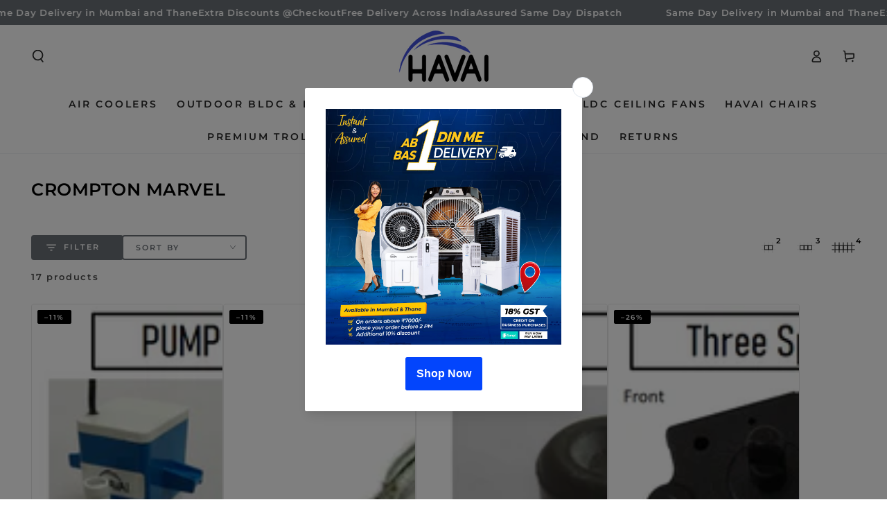

--- FILE ---
content_type: text/html; charset=utf-8
request_url: https://www.havai.in/collections/crompton-marvel
body_size: 103701
content:
<!doctype html>
<html class="no-js" lang="en">
  <head>
<script type="text/javascript">
  // * Theme file for custom changes
  try {
      // * Listening for the event "zecpeThemeScriptLoaded" on the document and executing the code
      window.zecpeCustomCode = function (){
        // * Custom code goes here
      }
  } catch (err) {
      console.log(err)
  }
    // * Adding the touchmove event listener and preventing the propagation if zecpe checkout is initiated
    try {
    document.addEventListener(
      "touchmove",
      (e) => {
        if (window.isZecpeCheckoutInitiated) {
          e.stopPropagation();
          e.stopImmediatePropagation();
        }
      },
      true
    );
  } catch (err) {
    console.log(
      `Error in adding touchmove event listener :: ${err?.message}`
    );
  }
</script>

<script>
  
  window.storeShopifyDomain = "havaiaircooler.myshopify.com";
  window.Shopify = {
    ...window.Shopify,
    shop: storeShopifyDomain,
  };
  window.onload = () => {
    let shopifyObjectDomain = window?.Shopify?.shop;
    if (!window.Shopify.shop || !Shopify.shop.includes("myshopify.com")) {
      window.Shopify = {
        ...window.Shopify,
        shop: shopifyObjectDomain,
      };
    }
  };
  window.triggerSentry = (message) => {
  try {
    message = `[theme-script] :: ${message} :: ${window.location.href}`;
    fetch(`${window.zecpeHostName}/api/utils/sentry`, {
      method: "POST",
      body: JSON.stringify({ message, type: "error", sentry: true }),
      headers: {
        "Content-Type": "application/json",
      },
    });
  } catch (err) {
    console.error(`Zecpe sentry error :: ${err?.message}`);
  }
};
window.zecpeCheckFunctionAndCall = function (func, ...args) {
  try {
    let button = args[0];
    // * Checking if button is a valid HTML element
    if (button instanceof HTMLElement) {
      if (button && button.children) {
        if (Array.from(button.children).length === 2) {
          Array.from(button.children)[0].style.display = "grid";
          Array.from(button.children)[1].style.display = "none";
        }
        button.disabled = true;
        button.style.cursor = "not-allowed";
        // * Re-enabling button after 6 seconds
        setTimeout(() => {
          if (Array.from(button.children).length === 2) {
            Array.from(button.children)[0].style.display = "none";
            Array.from(button.children)[1].style.display = "flex";
          }
          button.removeAttribute("disabled");
          button.style.cursor = "pointer";
        }, 6000);
      }
    }
    if (typeof window[func] === "function") {
      window[func](...args);
    } else {
      let isZecpeThemeScriptLoaded = false;
      let script = document.createElement("script");
      script.type = "text/javascript";
      script.src = "https://cdn.zecpe.com/payModal/themeScript.js";
      script.id = "zecpe-theme-script";
      document.getElementsByTagName("head")[0].appendChild(script);
      // * Wait for 2 seconds, if script is not loaded redirect to /cart/checkout
      setTimeout(() => {
        if (!isZecpeThemeScriptLoaded) {
          window.location.href = "/cart/checkout";
        }
      }, 2000);
      script.onload = function () {
        isZecpeThemeScriptLoaded = true;
        // * Triggering the custom code handler to overrwite the default code
        window.zecpeCustomCode();
        window[func](...args);
      };
    }
  } catch (err) {
    window.triggerSentry(`zecpeCheckFunctionAndCall :: ${err?.message}`);
  }
};
window.ZecpeCheckVariant = (element, formElement = null) => {
  try {
    let addToCartBtn = element.closest("button");
    if (
      addToCartBtn &&
      addToCartBtn.textContent?.trim()?.toLowerCase() === "add to cart" &&
      addToCartBtn.disabled
    ) {
      return;
    }
    let productForm = formElement || element.closest("form");

    if (productForm) {
      let formObject = new Object();
      let formEntries = new FormData(productForm).entries();
      if (formEntries) {
        for (let entry of formEntries) formObject[entry[0]] = entry[1];
      }
      if (!formObject.id) {
        console.log(`Zecpe :: Id not found in form object`);
        return;
      }
      HandleBuyNowZecpe(element, productForm);
      return;
    }
  } catch (err) {
    window.triggerSentry(`ZecpeCheckVariant :: ${err?.message}`);
  }
};


</script>

<script type="text/javascript">
try {
  const buttonInnerHTML = `<div id="lds-ring"><div>&nbsp;</div><div>&nbsp;</div><div>&nbsp;</div><div>&nbsp;</div></div>
              <span class="occ-btn-text" style="display : flex;align-items : center;justify-content : center;">
                { ButtonText }
              </span>`;

  const checkoutButtonElementTypes = ["BUTTON", "A", "INPUT"];
  const checkoutButtonAllowedText = ["checkout", "placeorder"];
  const buyNowButtonAllowedText = ["buynow", "buyitnow"];

  document.addEventListener(
    "click",
    (e) => {
      try {
        let clickTarget = e.target;
        if (typeof clickTarget?.closest === "function") {
          clickTarget = clickTarget.closest(".zecpe-btn");
        }
        if (
          clickTarget?.classList?.contains("zecpe-btn") &&
          clickTarget?.dataset?.function
        ) {
          let checkoutBtn = clickTarget;
          let functionToBeInvoked = checkoutBtn.dataset.function;
          // * Replacing the button innerHTML with buttonInnerHTML
          checkoutBtn.innerHTML = buttonInnerHTML.replace(
            "{ ButtonText }",
            checkoutBtn.innerHTML.trim()
          );
          checkoutBtn.classList.add("zecpe-btn-clicked");

          // * Stopping the event propagation
          e.preventDefault();
          e.stopPropagation();
          e.stopImmediatePropagation();
          if (window.zecpeCheckFunctionAndCall) {
            window.zecpeCheckFunctionAndCall(functionToBeInvoked, checkoutBtn);
          } else {
            window.location.href = "/cart/checkout";
          }
        }
      } catch (err) {
        window.triggerSentry(
          `Error in click event listener :: ${err?.message}`
        );
      }
    },
    true
  );

  window.ZecpeCheckoutEventListenerHandler = (
    checkoutBtn,
    functionToBeInvoked
  ) => {
    try {
      // * If element is Anchor tag, then checking if it has a valid href attribute, if yes return
      if (
        checkoutBtn.nodeName === "A" &&
        checkoutBtn?.href?.length &&
        !checkoutBtn?.href?.includes("checkout")
      ) {
        return;
      }
      // * Checking if button has zecpe-btn class
      if (!checkoutBtn.classList.contains("zecpe-btn")) {
        // * Checking if checkoutBtn is input tag
        if (checkoutBtn.nodeName === "INPUT") {
          // * Changing the checkoutBtn to a button tag
          const newCheckoutBtn = document.createElement("button");
          newCheckoutBtn.innerHTML = checkoutBtn.value;
          // * Apply all styles to the new button
          if (window.getComputedStyle) {
            const styles = window.getComputedStyle(checkoutBtn);
            for (let i = 0; i < styles.length; i++) {
              const style = styles[i];
              newCheckoutBtn.style[style] = styles.getPropertyValue(style);
            }
          }

          // * Assigning the same attributes to the new button
          for (let i = 0; i < checkoutBtn.attributes.length; i++) {
            newCheckoutBtn.setAttribute(
              checkoutBtn.attributes[i].name,
              checkoutBtn.attributes[i].value
            );
          }
          if (checkoutBtn?.parentNode) {
            checkoutBtn.parentNode.insertBefore(newCheckoutBtn, checkoutBtn);
            checkoutBtn.parentNode.removeChild(checkoutBtn);
            checkoutBtn = newCheckoutBtn;
          }
        }
        // * Adding zecpe-btn class to the button
        checkoutBtn.classList.add("zecpe-btn");
        let eventCaptured = false;
        checkoutBtn.type = "button";
        checkoutBtn.setAttribute("data-function", functionToBeInvoked);
      }
    } catch (err) {
      window.triggerSentry(
        `Error in ZecpeCheckoutEventListenerHandler :: ${err?.message}`
      );
    }
  };
  const automateThemeSetup = () => {
    try {
      if (window.zecpeAutomatedThemeSetupDone) return;
      window.zecpeAutomatedThemeSetupDone = true;
      // * Adding mutation observer to handle the case when the checkout button is added dynamically
      // * select the node to observe for mutations (in this case, the body element)
      const targetNode = document.querySelector("body");

      // create a new instance of the MutationObserver
      const observer = new MutationObserver(function (mutationsList) {
        // loop through each mutation that has occurred
        for (let mutation of mutationsList) {
          // check if any nodes have been added
          if (mutation.type === "childList" || mutation.type === "attributes") {
            // * Function to add event listener to the node
            const addEventListener = (node) => {
              // check if the node is a button with textContent "Checkout"
              if (
                checkoutButtonElementTypes.includes(node.nodeName) &&
                (checkoutButtonAllowedText.some((text) =>
                  node.textContent
                    ?.replace(/\s/g, "")
                    ?.toLowerCase()
                    ?.includes(text)
                ) ||
                  checkoutButtonAllowedText.some((text) =>
                    node.value
                      ?.replace(/\s/g, "")
                      ?.toLowerCase()
                      ?.includes(text)
                  ))
              ) {
                // * perform any necessary action
                ZecpeCheckoutEventListenerHandler(node, "handleOcc");
              } else if (
                checkoutButtonElementTypes.includes(node.nodeName) &&
                (buyNowButtonAllowedText.some((text) =>
                  node.textContent
                    ?.replace(/\s/g, "")
                    ?.toLowerCase()
                    ?.includes(text)
                ) ||
                  buyNowButtonAllowedText.some((text) =>
                    node.value
                      ?.replace(/\s/g, "")
                      ?.toLowerCase()
                      ?.includes(text)
                  ))
              ) {
                // * perform any necessary action
                ZecpeCheckoutEventListenerHandler(node, "ZecpeCheckVariant");
              }
            };

            // * Checking if the mutation is of type attributes and the attribute is class
            if (
              mutation.type === "attributes" &&
              mutation.attributeName === "class"
            ) {
              let node = mutation.target;
              // * Checking if the node is a button or anchor tag or input tag
              if (
                node.nodeName === "BUTTON" ||
                node.nodeName === "A" ||
                node.nodeName === "INPUT"
              ) {
                addEventListener(node);
              }
            }

            // loop through each added node
            for (let node of mutation.addedNodes) {
              // * Getting all the buttons and anchor tags from node and checking if the node itself is a button or anchor tag
              if (typeof node?.querySelectorAll !== "function") continue;
              let nodes = node.querySelectorAll("button, a, input");
              if (
                node &&
                (node.nodeName === "BUTTON" ||
                  node.nodeName === "A" ||
                  node.nodeName === "INPUT")
              ) {
                nodes = [node, ...nodes];
              }

              for (let node of nodes) {
                addEventListener(node);
              }
            }
          }
        }
      });

      // * configure the observer to watch for childList mutations and subtree mutations
      const observerConfig = {
        childList: true,
        subtree: true,
        attributes: true,
      };

      // * start observing the target node for mutations
      if (targetNode) {
        observer.observe(targetNode, observerConfig);
      }

      // * Code to get all the buttons that have Checkout text on them
      let checkoutButtons = Array.from(
        document.querySelectorAll("button, a, input")
      ).filter((button) => {
        if (button.nodeName === "INPUT") {
          const buttonText = button.value.replace(/\s/g, "").toLowerCase();
          return checkoutButtonAllowedText.some((text) =>
            buttonText?.includes(text)
          );
        } else {
          const buttonText = button.textContent
            .replace(/\s/g, "")
            .toLowerCase();
          return checkoutButtonAllowedText.some((text) =>
            buttonText?.includes(text)
          );
        }
      });

      if (checkoutButtons.length) {
        checkoutButtons.forEach((checkoutBtn) => {
          ZecpeCheckoutEventListenerHandler(checkoutBtn, "handleOcc");
        });
      }
      let buyNowButtons = Array.from(
        document.querySelectorAll("button, a, input")
      ).filter((button) => {
        // Checking if button is input type
        if (button.nodeName === "INPUT") {
          const buttonText = button.value.replace(/\s/g, "").toLowerCase();
          return buyNowButtonAllowedText.some((text) =>
            buttonText?.includes(text)
          );
        } else {
          const buttonText = button.textContent
            .replace(/\s/g, "")
            .toLowerCase();
          return buyNowButtonAllowedText.some((text) =>
            buttonText?.includes(text)
          );
        }
      });
      if (buyNowButtons.length) {
        buyNowButtons.forEach((buyNowBtn) => {
          ZecpeCheckoutEventListenerHandler(buyNowBtn, "ZecpeCheckVariant");
        });
      }
    } catch (err) {
      window.triggerSentry(`Error in automateThemeSetup :: ${err?.message}`);
    }
  };
  window.addEventListener("DOMContentLoaded", automateThemeSetup);
  // window.addEventListener("load", automateThemeSetup);
} catch (err) {
  window.triggerSentry(
    `Error in doing automated theme setup :: ${err?.message}`
  );
}
</script>

<script async type="text/javascript">
    let themeScriptLoaded = false;
     // * Define a function to load the script with retries
  function loadScriptWithRetries(url, retries) {
    // * Checking if script is already loaded or retries are over
    if(retries <=0 || themeScriptLoaded) return;
    // * Creating a new script element
    let script = document.createElement('script');
    script.type = 'text/javascript';
    script.src = url;
    script.id = "zecpe-theme-script";
    script.async = true;
    script.onload = function() {
      // * Script loaded successfully
      themeScriptLoaded = true;
      // * Triggering the custom code handler to overrwite the default code
       window.zecpeCustomCode();
    };

    // * Append the script to the document head
    document.head.appendChild(script);

    // * Retrying after 2 seconds
    setTimeout(function() {
      loadScriptWithRetries(url, retries - 1);
    }, 2000);
  }
  // * Call the loadScriptWithRetries function with the script URL and retries count
  loadScriptWithRetries('https://cdn.zecpe.com/payModal/themeScript.js', 3);
</script>

<style>
  #occ-payment-loader {
    width: 40px;
    height: 40px;
    margin: auto !important;
    color: #000 !important;
    background: linear-gradient(currentColor 0 0), linear-gradient(currentColor 0 0), linear-gradient(currentColor 0 0), linear-gradient(currentColor 0 0);
    background-size: 21px 21px;
    background-repeat: no-repeat;
    animation: sh5 1.5s infinite cubic-bezier(0.3, 1, 0, 1);
  }
  @keyframes sh5 {
    0% {
      background-position: 0 0, 100% 0, 100% 100%, 0 100%;
    }
    33% {
      background-position: 0 0, 100% 0, 100% 100%, 0 100%;
      width: 60px;
      height: 60px;
    }
    66% {
      background-position: 100% 0, 100% 100%, 0 100%, 0 0;
      width: 60px;
      height: 60px;
    }
    100% {
      background-position: 100% 0, 100% 100%, 0 100%, 0 0;
    }
  }

  #occ-payment-loader-container {
    min-height: 60px;
    height: 60px;
    display: grid;
    place-items: center;
  }
  .zecpe-btn-clicked::after, .zecpe-btn-clicked::before {
    content : "" !important;
  }
  #zecpe-overlay {
    display: grid;
    position: fixed;
    top: 0;
    place-items: center;
    left: 0;
    z-index: 99999999999999;
    justify-content: center;
    align-items: center;
    width: 100vw;
    height: 100vh;
    background: #fff;
  }

  #zecpe-btn-text {
    line-height: 18px;
    text-align: left;
  }

  #zecpe-btn-header {
    font-weight: 600;
  }
  #zecpe-btn-desc {
    font-weight: 600;
    font-size: 11px;
  }
  #zecpe-arrow-icon {
    display: inline
  }

  .zecpe-buy-now {
    background: #000;
    width: 100%;
    font-weight: 700;
    text-transform: uppercase;
    letter-spacing: 0.3em;
    font-size: 13px;
    font-family: Montserrat, sans-serif;
    color: #fff;
    height: 46px;
    max-height: 46px;
    position: relative;
  }
  #lds-ring {
    display: none;
    position : relative;
    width: 100%;
    height: 30px;
    place-items: center;
    text-align: center;
    max-height: 100%;
  }
  #lds-ring div {
    box-sizing: border-box;
    display: block;
    width: 24px;
    position : absolute;
    height: 24px;
    margin: 3px;
    border: 3px solid #fff;
    border-radius: 50%;
    animation: lds-ring 1.2s cubic-bezier(0.5, 0, 0.5, 1) infinite;
    border-color: #fff transparent transparent transparent;
  }
  #lds-ring div:nth-child(1) {
    animation-delay: -0.45s;
  }
  #lds-ring div:nth-child(2) {
    animation-delay: -0.3s;
  }
  #lds-ring div:nth-child(3) {
    animation-delay: -0.15s;
  }
  @keyframes lds-ring {
    0% {
      transform: rotate(0deg);
    }
    100% {
      transform: rotate(360deg);
    }
  }
  @media only screen and (max-width: 768px) {
    .zecpe-buy-now {
      font-size: 11px;
    }
    #zecpe-btn-header {
      font-size: 14px
    }
    #zecpe-arrow-icon {
      display: none
    }
    #zecpe-btn-text {
      font-size: 14px;
    }
    #zecpe-btn-desc {
      font-size: 7px;
    }
  }
</style>

    <script src="//www.havai.in/cdn/shop/t/18/assets/crt.js?v=30313623068930810451739359621" async></script> 
    <script src="https://sdk.breeze.in/nexus/ctrl/shopify/mods/170.0.1/mod.js" async></script>
    
    <!-- Google Tag Manager -->
<script>(function(w,d,s,l,i){w[l]=w[l]||[];w[l].push({'gtm.start':
new Date().getTime(),event:'gtm.js'});var f=d.getElementsByTagName(s)[0],
j=d.createElement(s),dl=l!='dataLayer'?'&l='+l:'';j.async=true;j.src=
'https://www.googletagmanager.com/gtm.js?id='+i+dl;f.parentNode.insertBefore(j,f);
})(window,document,'script','dataLayer','GTM-5W4S4LR2');</script>
<!-- End Google Tag Manager -->

    <meta charset="utf-8">
    <meta http-equiv="X-UA-Compatible" content="IE=edge">
    <meta name="viewport" content="width=device-width,initial-scale=1">
    <meta name="theme-color" content="">
    <link rel="canonical" href="https://www.havai.in/collections/crompton-marvel">
    <link rel="preconnect" href="https://cdn.shopify.com" crossorigin>
    <link rel="preconnect" href="https://fonts.googleapis.com">
<link rel="preconnect" href="https://fonts.googleapis.com">
<link rel="preconnect" href="https://fonts.gstatic.com" crossorigin>
<link href="https://fonts.googleapis.com/css2?family=Marcellus+SC&display=swap" rel="stylesheet"><link rel="icon" type="image/png" href="//www.havai.in/cdn/shop/files/32x32.png?crop=center&height=32&v=1720084569&width=32"><link rel="preconnect" href="https://fonts.shopifycdn.com" crossorigin><title>
      Crompton Marvel
 &ndash; HAVAI</title>

<meta property="og:site_name" content="HAVAI">
<meta property="og:url" content="https://www.havai.in/collections/crompton-marvel">
<meta property="og:title" content="Crompton Marvel">
<meta property="og:type" content="product.group">
<meta property="og:description" content="Your one-stop destination for powerful, energy-saving commercial BLDC fans."><meta property="og:image" content="http://www.havai.in/cdn/shop/files/Havai_logo_transparent_bed96069-39fe-409b-aa41-908e2d938a59.png?v=1763642659">
  <meta property="og:image:secure_url" content="https://www.havai.in/cdn/shop/files/Havai_logo_transparent_bed96069-39fe-409b-aa41-908e2d938a59.png?v=1763642659">
  <meta property="og:image:width" content="2500">
  <meta property="og:image:height" content="2500"><meta name="twitter:card" content="summary_large_image">
<meta name="twitter:title" content="Crompton Marvel">
<meta name="twitter:description" content="Your one-stop destination for powerful, energy-saving commercial BLDC fans.">


    <script src="//www.havai.in/cdn/shop/t/18/assets/vendor-v4.js" defer="defer"></script>
    <script src="//www.havai.in/cdn/shop/t/18/assets/global.js?v=46910283278389532131739359621" defer="defer"></script>

    <script>window.performance && window.performance.mark && window.performance.mark('shopify.content_for_header.start');</script><meta name="google-site-verification" content="weJOIQFnA2zZqnsVV6UdQRImCzbGHDZa1J8X3KuMqwU">
<meta name="facebook-domain-verification" content="4grqy3ubu4gwjhdtyw6ar4df1zoqtm">
<meta id="shopify-digital-wallet" name="shopify-digital-wallet" content="/55381098570/digital_wallets/dialog">
<link rel="alternate" type="application/atom+xml" title="Feed" href="/collections/crompton-marvel.atom" />
<link rel="alternate" type="application/json+oembed" href="https://www.havai.in/collections/crompton-marvel.oembed">
<script async="async" src="/checkouts/internal/preloads.js?locale=en-IN"></script>
<script id="shopify-features" type="application/json">{"accessToken":"95651cb956530bb7f8f753006e944f1d","betas":["rich-media-storefront-analytics"],"domain":"www.havai.in","predictiveSearch":true,"shopId":55381098570,"locale":"en"}</script>
<script>var Shopify = Shopify || {};
Shopify.shop = "havaiaircooler.myshopify.com";
Shopify.locale = "en";
Shopify.currency = {"active":"INR","rate":"1.0"};
Shopify.country = "IN";
Shopify.theme = {"name":"Final \u003cJB\u003e of new be yours \u003c\u003e Ecom360 12Feb","id":134058344522,"schema_name":"Be Yours","schema_version":"6.9.1","theme_store_id":null,"role":"main"};
Shopify.theme.handle = "null";
Shopify.theme.style = {"id":null,"handle":null};
Shopify.cdnHost = "www.havai.in/cdn";
Shopify.routes = Shopify.routes || {};
Shopify.routes.root = "/";</script>
<script type="module">!function(o){(o.Shopify=o.Shopify||{}).modules=!0}(window);</script>
<script>!function(o){function n(){var o=[];function n(){o.push(Array.prototype.slice.apply(arguments))}return n.q=o,n}var t=o.Shopify=o.Shopify||{};t.loadFeatures=n(),t.autoloadFeatures=n()}(window);</script>
<script id="shop-js-analytics" type="application/json">{"pageType":"collection"}</script>
<script defer="defer" async type="module" src="//www.havai.in/cdn/shopifycloud/shop-js/modules/v2/client.init-shop-cart-sync_BN7fPSNr.en.esm.js"></script>
<script defer="defer" async type="module" src="//www.havai.in/cdn/shopifycloud/shop-js/modules/v2/chunk.common_Cbph3Kss.esm.js"></script>
<script defer="defer" async type="module" src="//www.havai.in/cdn/shopifycloud/shop-js/modules/v2/chunk.modal_DKumMAJ1.esm.js"></script>
<script type="module">
  await import("//www.havai.in/cdn/shopifycloud/shop-js/modules/v2/client.init-shop-cart-sync_BN7fPSNr.en.esm.js");
await import("//www.havai.in/cdn/shopifycloud/shop-js/modules/v2/chunk.common_Cbph3Kss.esm.js");
await import("//www.havai.in/cdn/shopifycloud/shop-js/modules/v2/chunk.modal_DKumMAJ1.esm.js");

  window.Shopify.SignInWithShop?.initShopCartSync?.({"fedCMEnabled":true,"windoidEnabled":true});

</script>
<script>(function() {
  var isLoaded = false;
  function asyncLoad() {
    if (isLoaded) return;
    isLoaded = true;
    var urls = ["https:\/\/api.interakt.ai\/v1\/app\/shopify\/widget\/?org_id=fc018349-3f1d-4d0e-ba68-cde72453d1f4\u0026widget-token=Bn0wH35N41a8ITLbRe3StdnyYIYiyjpk\u0026shop=havaiaircooler.myshopify.com","https:\/\/script.pop-convert.com\/new-micro\/production.pc.min.js?unique_id=havaiaircooler.myshopify.com\u0026shop=havaiaircooler.myshopify.com","https:\/\/cdn.s3.pop-convert.com\/pcjs.production.min.js?unique_id=havaiaircooler.myshopify.com\u0026shop=havaiaircooler.myshopify.com","https:\/\/cdn.zecpe.com\/payModal\/events-embed.js?shop=havaiaircooler.myshopify.com","https:\/\/cdn.zecpe.com\/payModal\/checkout.js?shop=havaiaircooler.myshopify.com"];
    for (var i = 0; i < urls.length; i++) {
      var s = document.createElement('script');
      s.type = 'text/javascript';
      s.async = true;
      s.src = urls[i];
      var x = document.getElementsByTagName('script')[0];
      x.parentNode.insertBefore(s, x);
    }
  };
  if(window.attachEvent) {
    window.attachEvent('onload', asyncLoad);
  } else {
    window.addEventListener('load', asyncLoad, false);
  }
})();</script>
<script id="__st">var __st={"a":55381098570,"offset":-18000,"reqid":"3c1e0280-41fa-4b7d-a06e-537d22b1c6f9-1769904494","pageurl":"www.havai.in\/collections\/crompton-marvel","u":"14bd86850acd","p":"collection","rtyp":"collection","rid":263800717386};</script>
<script>window.ShopifyPaypalV4VisibilityTracking = true;</script>
<script id="captcha-bootstrap">!function(){'use strict';const t='contact',e='account',n='new_comment',o=[[t,t],['blogs',n],['comments',n],[t,'customer']],c=[[e,'customer_login'],[e,'guest_login'],[e,'recover_customer_password'],[e,'create_customer']],r=t=>t.map((([t,e])=>`form[action*='/${t}']:not([data-nocaptcha='true']) input[name='form_type'][value='${e}']`)).join(','),a=t=>()=>t?[...document.querySelectorAll(t)].map((t=>t.form)):[];function s(){const t=[...o],e=r(t);return a(e)}const i='password',u='form_key',d=['recaptcha-v3-token','g-recaptcha-response','h-captcha-response',i],f=()=>{try{return window.sessionStorage}catch{return}},m='__shopify_v',_=t=>t.elements[u];function p(t,e,n=!1){try{const o=window.sessionStorage,c=JSON.parse(o.getItem(e)),{data:r}=function(t){const{data:e,action:n}=t;return t[m]||n?{data:e,action:n}:{data:t,action:n}}(c);for(const[e,n]of Object.entries(r))t.elements[e]&&(t.elements[e].value=n);n&&o.removeItem(e)}catch(o){console.error('form repopulation failed',{error:o})}}const l='form_type',E='cptcha';function T(t){t.dataset[E]=!0}const w=window,h=w.document,L='Shopify',v='ce_forms',y='captcha';let A=!1;((t,e)=>{const n=(g='f06e6c50-85a8-45c8-87d0-21a2b65856fe',I='https://cdn.shopify.com/shopifycloud/storefront-forms-hcaptcha/ce_storefront_forms_captcha_hcaptcha.v1.5.2.iife.js',D={infoText:'Protected by hCaptcha',privacyText:'Privacy',termsText:'Terms'},(t,e,n)=>{const o=w[L][v],c=o.bindForm;if(c)return c(t,g,e,D).then(n);var r;o.q.push([[t,g,e,D],n]),r=I,A||(h.body.append(Object.assign(h.createElement('script'),{id:'captcha-provider',async:!0,src:r})),A=!0)});var g,I,D;w[L]=w[L]||{},w[L][v]=w[L][v]||{},w[L][v].q=[],w[L][y]=w[L][y]||{},w[L][y].protect=function(t,e){n(t,void 0,e),T(t)},Object.freeze(w[L][y]),function(t,e,n,w,h,L){const[v,y,A,g]=function(t,e,n){const i=e?o:[],u=t?c:[],d=[...i,...u],f=r(d),m=r(i),_=r(d.filter((([t,e])=>n.includes(e))));return[a(f),a(m),a(_),s()]}(w,h,L),I=t=>{const e=t.target;return e instanceof HTMLFormElement?e:e&&e.form},D=t=>v().includes(t);t.addEventListener('submit',(t=>{const e=I(t);if(!e)return;const n=D(e)&&!e.dataset.hcaptchaBound&&!e.dataset.recaptchaBound,o=_(e),c=g().includes(e)&&(!o||!o.value);(n||c)&&t.preventDefault(),c&&!n&&(function(t){try{if(!f())return;!function(t){const e=f();if(!e)return;const n=_(t);if(!n)return;const o=n.value;o&&e.removeItem(o)}(t);const e=Array.from(Array(32),(()=>Math.random().toString(36)[2])).join('');!function(t,e){_(t)||t.append(Object.assign(document.createElement('input'),{type:'hidden',name:u})),t.elements[u].value=e}(t,e),function(t,e){const n=f();if(!n)return;const o=[...t.querySelectorAll(`input[type='${i}']`)].map((({name:t})=>t)),c=[...d,...o],r={};for(const[a,s]of new FormData(t).entries())c.includes(a)||(r[a]=s);n.setItem(e,JSON.stringify({[m]:1,action:t.action,data:r}))}(t,e)}catch(e){console.error('failed to persist form',e)}}(e),e.submit())}));const S=(t,e)=>{t&&!t.dataset[E]&&(n(t,e.some((e=>e===t))),T(t))};for(const o of['focusin','change'])t.addEventListener(o,(t=>{const e=I(t);D(e)&&S(e,y())}));const B=e.get('form_key'),M=e.get(l),P=B&&M;t.addEventListener('DOMContentLoaded',(()=>{const t=y();if(P)for(const e of t)e.elements[l].value===M&&p(e,B);[...new Set([...A(),...v().filter((t=>'true'===t.dataset.shopifyCaptcha))])].forEach((e=>S(e,t)))}))}(h,new URLSearchParams(w.location.search),n,t,e,['guest_login'])})(!0,!0)}();</script>
<script integrity="sha256-4kQ18oKyAcykRKYeNunJcIwy7WH5gtpwJnB7kiuLZ1E=" data-source-attribution="shopify.loadfeatures" defer="defer" src="//www.havai.in/cdn/shopifycloud/storefront/assets/storefront/load_feature-a0a9edcb.js" crossorigin="anonymous"></script>
<script data-source-attribution="shopify.dynamic_checkout.dynamic.init">var Shopify=Shopify||{};Shopify.PaymentButton=Shopify.PaymentButton||{isStorefrontPortableWallets:!0,init:function(){window.Shopify.PaymentButton.init=function(){};var t=document.createElement("script");t.src="https://www.havai.in/cdn/shopifycloud/portable-wallets/latest/portable-wallets.en.js",t.type="module",document.head.appendChild(t)}};
</script>
<script data-source-attribution="shopify.dynamic_checkout.buyer_consent">
  function portableWalletsHideBuyerConsent(e){var t=document.getElementById("shopify-buyer-consent"),n=document.getElementById("shopify-subscription-policy-button");t&&n&&(t.classList.add("hidden"),t.setAttribute("aria-hidden","true"),n.removeEventListener("click",e))}function portableWalletsShowBuyerConsent(e){var t=document.getElementById("shopify-buyer-consent"),n=document.getElementById("shopify-subscription-policy-button");t&&n&&(t.classList.remove("hidden"),t.removeAttribute("aria-hidden"),n.addEventListener("click",e))}window.Shopify?.PaymentButton&&(window.Shopify.PaymentButton.hideBuyerConsent=portableWalletsHideBuyerConsent,window.Shopify.PaymentButton.showBuyerConsent=portableWalletsShowBuyerConsent);
</script>
<script data-source-attribution="shopify.dynamic_checkout.cart.bootstrap">document.addEventListener("DOMContentLoaded",(function(){function t(){return document.querySelector("shopify-accelerated-checkout-cart, shopify-accelerated-checkout")}if(t())Shopify.PaymentButton.init();else{new MutationObserver((function(e,n){t()&&(Shopify.PaymentButton.init(),n.disconnect())})).observe(document.body,{childList:!0,subtree:!0})}}));
</script>
<script id="sections-script" data-sections="header,footer" defer="defer" src="//www.havai.in/cdn/shop/t/18/compiled_assets/scripts.js?v=2501"></script>
<script>window.performance && window.performance.mark && window.performance.mark('shopify.content_for_header.end');</script>

<style data-shopify>@font-face {
  font-family: Montserrat;
  font-weight: 600;
  font-style: normal;
  font-display: swap;
  src: url("//www.havai.in/cdn/fonts/montserrat/montserrat_n6.1326b3e84230700ef15b3a29fb520639977513e0.woff2") format("woff2"),
       url("//www.havai.in/cdn/fonts/montserrat/montserrat_n6.652f051080eb14192330daceed8cd53dfdc5ead9.woff") format("woff");
}

  @font-face {
  font-family: Montserrat;
  font-weight: 600;
  font-style: normal;
  font-display: swap;
  src: url("//www.havai.in/cdn/fonts/montserrat/montserrat_n6.1326b3e84230700ef15b3a29fb520639977513e0.woff2") format("woff2"),
       url("//www.havai.in/cdn/fonts/montserrat/montserrat_n6.652f051080eb14192330daceed8cd53dfdc5ead9.woff") format("woff");
}

  @font-face {
  font-family: Montserrat;
  font-weight: 600;
  font-style: italic;
  font-display: swap;
  src: url("//www.havai.in/cdn/fonts/montserrat/montserrat_i6.e90155dd2f004112a61c0322d66d1f59dadfa84b.woff2") format("woff2"),
       url("//www.havai.in/cdn/fonts/montserrat/montserrat_i6.41470518d8e9d7f1bcdd29a447c2397e5393943f.woff") format("woff");
}

  @font-face {
  font-family: Montserrat;
  font-weight: 600;
  font-style: italic;
  font-display: swap;
  src: url("//www.havai.in/cdn/fonts/montserrat/montserrat_i6.e90155dd2f004112a61c0322d66d1f59dadfa84b.woff2") format("woff2"),
       url("//www.havai.in/cdn/fonts/montserrat/montserrat_i6.41470518d8e9d7f1bcdd29a447c2397e5393943f.woff") format("woff");
}

  @font-face {
  font-family: Montserrat;
  font-weight: 600;
  font-style: normal;
  font-display: swap;
  src: url("//www.havai.in/cdn/fonts/montserrat/montserrat_n6.1326b3e84230700ef15b3a29fb520639977513e0.woff2") format("woff2"),
       url("//www.havai.in/cdn/fonts/montserrat/montserrat_n6.652f051080eb14192330daceed8cd53dfdc5ead9.woff") format("woff");
}

  @font-face {
  font-family: Montserrat;
  font-weight: 600;
  font-style: normal;
  font-display: swap;
  src: url("//www.havai.in/cdn/fonts/montserrat/montserrat_n6.1326b3e84230700ef15b3a29fb520639977513e0.woff2") format("woff2"),
       url("//www.havai.in/cdn/fonts/montserrat/montserrat_n6.652f051080eb14192330daceed8cd53dfdc5ead9.woff") format("woff");
}


  :root {
    --be-yours-version: "6.9.1";
    --font-body-family: Montserrat, sans-serif;
    --font-body-style: normal;
    --font-body-weight: 600;

    --font-heading-family: Montserrat, sans-serif;
    --font-heading-style: normal;
    --font-heading-weight: 600;

    --font-body-scale: 0.9;
    --font-heading-scale: 1.0;

    --font-navigation-family: var(--font-body-family);
    --font-navigation-size: 14px;
    --font-navigation-weight: var(--font-body-weight);
    --font-button-family: var(--font-body-family);
    --font-button-size: 13px;
    --font-button-baseline: 0rem;
    --font-price-family: var(--font-heading-family);
    --font-price-scale: var(--font-heading-scale);

    --color-base-text: 0, 0, 0;
    --color-base-background: 255, 255, 255;
    --color-base-solid-button-labels: 255, 255, 255;
    --color-base-outline-button-labels: 107, 113, 119;
    --color-base-accent: 107, 113, 119;
    --color-base-heading: 0, 0, 0;
    --color-base-border: 230, 230, 230;
    --color-placeholder: 243, 243, 243;
    --color-overlay: 33, 35, 38;
    --color-keyboard-focus: 0, 0, 0;
    --color-shadow: 255, 255, 255;
    --shadow-opacity: 1;

    --color-background-dark: 235, 235, 235;
    --color-price: #1a1b18;
    --color-sale-price: #000000;
    --color-reviews: #ffb503;
    --color-critical: #d72c0d;
    --color-success: #008060;

    --payment-terms-background-color: #ffffff;
    --page-width: 150rem;
    --page-width-margin: 0rem;

    --card-color-scheme: var(--color-placeholder);
    --card-text-alignment: center;
    --card-flex-alignment: center;
    --card-image-padding: 0px;
    --card-border-width: 1px;
    --card-radius: 4px;
    --card-shadow-horizontal-offset: 0px;
    --card-shadow-vertical-offset: 0px;
    
    --button-radius: 4px;
    --button-border-width: 2px;
    --button-shadow-horizontal-offset: 4px;
    --button-shadow-vertical-offset: 4px;

    --spacing-sections-desktop: 0px;
    --spacing-sections-mobile: 0px;
  }

  *,
  *::before,
  *::after {
    box-sizing: inherit;
  }

  html {
    box-sizing: border-box;
    font-size: calc(var(--font-body-scale) * 62.5%);
    height: 100%;
  }

  body {
    min-height: 100%;
    margin: 0;
    font-size: 1.5rem;
    letter-spacing: 0.06rem;
    line-height: calc(1 + 0.8 / var(--font-body-scale));
    font-family: var(--font-body-family);
    font-style: var(--font-body-style);
    font-weight: var(--font-body-weight);
  }

  @media screen and (min-width: 750px) {
    body {
      font-size: 1.6rem;
    }
  }

  body {
    letter-spacing: 0.2rem;
  }</style><link href="//www.havai.in/cdn/shop/t/18/assets/base.css?v=138032789122798659421739359621" rel="stylesheet" type="text/css" media="all" /><link href="//www.havai.in/cdn/shop/t/18/assets/custom.css?v=111603181540343972631739359621" rel="stylesheet" type="text/css" media="all" />
<link rel="preload" as="font" href="//www.havai.in/cdn/fonts/montserrat/montserrat_n6.1326b3e84230700ef15b3a29fb520639977513e0.woff2" type="font/woff2" crossorigin><link rel="preload" as="font" href="//www.havai.in/cdn/fonts/montserrat/montserrat_n6.1326b3e84230700ef15b3a29fb520639977513e0.woff2" type="font/woff2" crossorigin><link rel="stylesheet" href="//www.havai.in/cdn/shop/t/18/assets/component-predictive-search.css?v=21505439471608135461739359621" media="print" onload="this.media='all'"><link rel="stylesheet" href="//www.havai.in/cdn/shop/t/18/assets/component-quick-view.css?v=147330403504832757041739359621" media="print" onload="this.media='all'"><link rel="stylesheet" href="//www.havai.in/cdn/shop/t/18/assets/component-color-swatches.css?v=128638073195889574301739359621" media="print" onload="this.media='all'"><script>document.documentElement.className = document.documentElement.className.replace('no-js', 'js');</script>
  
	<script>var loox_global_hash = '1694666536982';</script><style>.loox-reviews-default { max-width: 1200px; margin: 0 auto; }.loox-rating .loox-icon { color:#465299; }</style>
<!-- BEGIN app block: shopify://apps/froonze-loyalty-wishlist/blocks/product_wishlist/3c495b68-652c-468d-a0ef-5bad6935d104 -->


<!-- END app block --><!-- BEGIN app block: shopify://apps/froonze-loyalty-wishlist/blocks/social_logins/3c495b68-652c-468d-a0ef-5bad6935d104 -->
  <!-- BEGIN app snippet: social_logins_data_script --><script>
  
  window.frcp = window.frcp || {}
  window.frcp.plugins = window.frcp.plugins || Object({"social_logins":"advanced","wishlist":null,"order_actions":"basic","custom_forms":null,"loyalty":null,"customer_account":"third"})
  window.frcp.socialLogins = {
    pageType: 'collection',
    defaultOneTapClientId: "3632585625-0hs7op4acvop222n05hmfj28h3qkkhvi.apps.googleusercontent.com",
    cdnUrl: "https://cdn.froonze.com",
    customerId: null,
    stylingSettings: {
      position: "below",
      isShowDivider: true,
      style: "icon_and_text",
      textAlignment: "center",
      iconAlignment: "left",
      iconStyle: "white",
      isShowShadow: true,
    },
    settings: Object({"social_logins_providers":{"apple":{"name":"apple","order":5,"app_id":null,"enabled":false,"app_secret":null,"apple_team_id":null,"apple_client_id":null},"amazon":{"name":"amazon","order":3,"app_id":null,"enabled":false,"app_secret":null},"google":{"name":"google","order":1,"app_id":null,"enabled":true,"app_secret":null},"twitter":{"name":"twitter","order":2,"app_id":null,"enabled":true,"app_secret":null},"facebook":{"name":"facebook","order":0,"app_id":null,"enabled":true,"app_secret":null},"linkedin":{"name":"linkedin","order":4,"app_id":null,"enabled":true,"app_secret":null},"microsoft":{"name":"microsoft","order":6,"app_id":null,"enabled":false,"app_secret":null}},"social_logins_google_one_tap":{"enabled":true,"margin_top":40,"margin_right":20,"show_only_on_login":true},"social_logins_forbid_registration":{"enabled":null,"registration_page_path":null}}),
    httpsUrl: "https://app.froonze.com",
    texts: Object(),
  }
  window.frcp.appProxy = null || '/apps/customer-portal'
</script>
<!-- END app snippet -->

  <!-- BEGIN app snippet: social_logins_style --><style>
  :root {
    --frcp-sl-textAlignment: center;
    --frcp-sl-borderRadius: 4px;
    --frcp-sl-spacing: 8px;
    
      --frcp-sl-boxShadow: 5px 5px 5px lightgrey;
    
  }

  
    
  
</style>
<!-- END app snippet -->

  <!-- BEGIN app snippet: theme_customization_tags -->
<!-- END app snippet -->
  <!-- BEGIN app snippet: assets_loader --><script id="social_logins">
  (function() {
    const _loadAsset = function(tag, params, id) {
      const asset = document.createElement(tag)
      for (const key in params) asset[key] = params[key]
      if (id) asset.id = `frcp_${id.split('-')[0]}_main_js`
      document.head.append(asset)
    }
    if (document.readyState !== 'loading') {
      _loadAsset('script', { src: 'https://cdn.shopify.com/extensions/019bfa21-de6c-7a03-aec9-8cb9480f6e38/customer-portal-262/assets/social_logins-CWZiTw5q.js', type: 'module', defer: true }, 'social_logins-CWZiTw5q.js')
    } else {
      document.addEventListener('DOMContentLoaded', () => {
        _loadAsset('script', { src: 'https://cdn.shopify.com/extensions/019bfa21-de6c-7a03-aec9-8cb9480f6e38/customer-portal-262/assets/social_logins-CWZiTw5q.js', type: 'module', defer: true }, 'social_logins-CWZiTw5q.js')
      })
    }

    
      _loadAsset('link', { href: 'https://cdn.shopify.com/extensions/019bfa21-de6c-7a03-aec9-8cb9480f6e38/customer-portal-262/assets/social_logins-CWZiTw5q.css', rel: 'stylesheet', media: 'all' })
    
  })()
</script>
<!-- END app snippet -->



<!-- END app block --><!-- BEGIN app block: shopify://apps/judge-me-reviews/blocks/judgeme_core/61ccd3b1-a9f2-4160-9fe9-4fec8413e5d8 --><!-- Start of Judge.me Core -->






<link rel="dns-prefetch" href="https://cdnwidget.judge.me">
<link rel="dns-prefetch" href="https://cdn.judge.me">
<link rel="dns-prefetch" href="https://cdn1.judge.me">
<link rel="dns-prefetch" href="https://api.judge.me">

<script data-cfasync='false' class='jdgm-settings-script'>window.jdgmSettings={"pagination":5,"disable_web_reviews":false,"badge_no_review_text":"No reviews","badge_n_reviews_text":"{{ n }} review/reviews","badge_star_color":"#ffb503","hide_badge_preview_if_no_reviews":true,"badge_hide_text":false,"enforce_center_preview_badge":false,"widget_title":"Customer Reviews","widget_open_form_text":"Write a review","widget_close_form_text":"Cancel review","widget_refresh_page_text":"Refresh page","widget_summary_text":"Based on {{ number_of_reviews }} review/reviews","widget_no_review_text":"Be the first to write a review","widget_name_field_text":"Display name","widget_verified_name_field_text":"Verified Name (public)","widget_name_placeholder_text":"Display name","widget_required_field_error_text":"This field is required.","widget_email_field_text":"Email address","widget_verified_email_field_text":"Verified Email (private, can not be edited)","widget_email_placeholder_text":"Your email address","widget_email_field_error_text":"Please enter a valid email address.","widget_rating_field_text":"Rating","widget_review_title_field_text":"Review Title","widget_review_title_placeholder_text":"Give your review a title","widget_review_body_field_text":"Review content","widget_review_body_placeholder_text":"Start writing here...","widget_pictures_field_text":"Picture/Video (optional)","widget_submit_review_text":"Submit Review","widget_submit_verified_review_text":"Submit Verified Review","widget_submit_success_msg_with_auto_publish":"Thank you! Please refresh the page in a few moments to see your review. You can remove or edit your review by logging into \u003ca href='https://judge.me/login' target='_blank' rel='nofollow noopener'\u003eJudge.me\u003c/a\u003e","widget_submit_success_msg_no_auto_publish":"Thank you! Your review will be published as soon as it is approved by the shop admin. You can remove or edit your review by logging into \u003ca href='https://judge.me/login' target='_blank' rel='nofollow noopener'\u003eJudge.me\u003c/a\u003e","widget_show_default_reviews_out_of_total_text":"Showing {{ n_reviews_shown }} out of {{ n_reviews }} reviews.","widget_show_all_link_text":"Show all","widget_show_less_link_text":"Show less","widget_author_said_text":"{{ reviewer_name }} said:","widget_days_text":"{{ n }} days ago","widget_weeks_text":"{{ n }} week/weeks ago","widget_months_text":"{{ n }} month/months ago","widget_years_text":"{{ n }} year/years ago","widget_yesterday_text":"Yesterday","widget_today_text":"Today","widget_replied_text":"\u003e\u003e {{ shop_name }} replied:","widget_read_more_text":"Read more","widget_reviewer_name_as_initial":"","widget_rating_filter_color":"#fbcd0a","widget_rating_filter_see_all_text":"See all reviews","widget_sorting_most_recent_text":"Most Recent","widget_sorting_highest_rating_text":"Highest Rating","widget_sorting_lowest_rating_text":"Lowest Rating","widget_sorting_with_pictures_text":"Only Pictures","widget_sorting_most_helpful_text":"Most Helpful","widget_open_question_form_text":"Ask a question","widget_reviews_subtab_text":"Reviews","widget_questions_subtab_text":"Questions","widget_question_label_text":"Question","widget_answer_label_text":"Answer","widget_question_placeholder_text":"Write your question here","widget_submit_question_text":"Submit Question","widget_question_submit_success_text":"Thank you for your question! We will notify you once it gets answered.","widget_star_color":"#ffb503","verified_badge_text":"Verified","verified_badge_bg_color":"","verified_badge_text_color":"","verified_badge_placement":"left-of-reviewer-name","widget_review_max_height":3,"widget_hide_border":false,"widget_social_share":false,"widget_thumb":false,"widget_review_location_show":true,"widget_location_format":"","all_reviews_include_out_of_store_products":true,"all_reviews_out_of_store_text":"(out of store)","all_reviews_pagination":100,"all_reviews_product_name_prefix_text":"about","enable_review_pictures":true,"enable_question_anwser":false,"widget_theme":"carousel","review_date_format":"mm/dd/yyyy","default_sort_method":"most-recent","widget_product_reviews_subtab_text":"Product Reviews","widget_shop_reviews_subtab_text":"Shop Reviews","widget_other_products_reviews_text":"Reviews for other products","widget_store_reviews_subtab_text":"Store reviews","widget_no_store_reviews_text":"This store hasn't received any reviews yet","widget_web_restriction_product_reviews_text":"This product hasn't received any reviews yet","widget_no_items_text":"No items found","widget_show_more_text":"Show more","widget_write_a_store_review_text":"Write a Store Review","widget_other_languages_heading":"Reviews in Other Languages","widget_translate_review_text":"Translate review to {{ language }}","widget_translating_review_text":"Translating...","widget_show_original_translation_text":"Show original ({{ language }})","widget_translate_review_failed_text":"Review couldn't be translated.","widget_translate_review_retry_text":"Retry","widget_translate_review_try_again_later_text":"Try again later","show_product_url_for_grouped_product":false,"widget_sorting_pictures_first_text":"Pictures First","show_pictures_on_all_rev_page_mobile":true,"show_pictures_on_all_rev_page_desktop":true,"floating_tab_hide_mobile_install_preference":false,"floating_tab_button_name":"★ Reviews","floating_tab_title":"Let customers speak for us","floating_tab_button_color":"","floating_tab_button_background_color":"","floating_tab_url":"","floating_tab_url_enabled":false,"floating_tab_tab_style":"text","all_reviews_text_badge_text":"Customers rate us {{ shop.metafields.judgeme.all_reviews_rating | round: 1 }}/5 based on {{ shop.metafields.judgeme.all_reviews_count }} reviews.","all_reviews_text_badge_text_branded_style":"{{ shop.metafields.judgeme.all_reviews_rating | round: 1 }} out of 5 stars based on {{ shop.metafields.judgeme.all_reviews_count }} reviews","is_all_reviews_text_badge_a_link":false,"show_stars_for_all_reviews_text_badge":true,"all_reviews_text_badge_url":"","all_reviews_text_style":"text","all_reviews_text_color_style":"judgeme_brand_color","all_reviews_text_color":"#108474","all_reviews_text_show_jm_brand":true,"featured_carousel_show_header":true,"featured_carousel_title":"CUSTOMER TESTIMONIALS","testimonials_carousel_title":"Customers are saying","videos_carousel_title":"Real customer stories","cards_carousel_title":"Customers are saying","featured_carousel_count_text":"from {{ n }} reviews","featured_carousel_add_link_to_all_reviews_page":false,"featured_carousel_url":"","featured_carousel_show_images":true,"featured_carousel_autoslide_interval":5,"featured_carousel_arrows_on_the_sides":true,"featured_carousel_height":250,"featured_carousel_width":80,"featured_carousel_image_size":0,"featured_carousel_image_height":250,"featured_carousel_arrow_color":"#eeeeee","verified_count_badge_style":"branded","verified_count_badge_orientation":"horizontal","verified_count_badge_color_style":"monochromatic_version","verified_count_badge_color":"#465299","is_verified_count_badge_a_link":false,"verified_count_badge_url":"","verified_count_badge_show_jm_brand":true,"widget_rating_preset_default":5,"widget_first_sub_tab":"product-reviews","widget_show_histogram":true,"widget_histogram_use_custom_color":false,"widget_pagination_use_custom_color":false,"widget_star_use_custom_color":true,"widget_verified_badge_use_custom_color":false,"widget_write_review_use_custom_color":false,"picture_reminder_submit_button":"Upload Pictures","enable_review_videos":true,"mute_video_by_default":false,"widget_sorting_videos_first_text":"Videos First","widget_review_pending_text":"Pending","featured_carousel_items_for_large_screen":3,"social_share_options_order":"Facebook,Twitter","remove_microdata_snippet":true,"disable_json_ld":false,"enable_json_ld_products":false,"preview_badge_show_question_text":true,"preview_badge_no_question_text":"No questions","preview_badge_n_question_text":"{{ number_of_questions }} question/questions","qa_badge_show_icon":false,"qa_badge_position":"below","remove_judgeme_branding":true,"widget_add_search_bar":false,"widget_search_bar_placeholder":"Search","widget_sorting_verified_only_text":"Verified only","featured_carousel_theme":"aligned","featured_carousel_show_rating":true,"featured_carousel_show_title":true,"featured_carousel_show_body":true,"featured_carousel_show_date":false,"featured_carousel_show_reviewer":true,"featured_carousel_show_product":false,"featured_carousel_header_background_color":"#108474","featured_carousel_header_text_color":"#ffffff","featured_carousel_name_product_separator":"reviewed","featured_carousel_full_star_background":"#61baba","featured_carousel_empty_star_background":"#e5cccc","featured_carousel_vertical_theme_background":"#f9fafb","featured_carousel_verified_badge_enable":true,"featured_carousel_verified_badge_color":"#108474","featured_carousel_border_style":"round","featured_carousel_review_line_length_limit":3,"featured_carousel_more_reviews_button_text":"Read more reviews","featured_carousel_view_product_button_text":"View product","all_reviews_page_load_reviews_on":"scroll","all_reviews_page_load_more_text":"Load More Reviews","disable_fb_tab_reviews":false,"enable_ajax_cdn_cache":false,"widget_public_name_text":"displayed publicly like","default_reviewer_name":"John Smith","default_reviewer_name_has_non_latin":true,"widget_reviewer_anonymous":"Anonymous","medals_widget_title":"Judge.me Review Medals","medals_widget_background_color":"#f9fafb","medals_widget_position":"footer_all_pages","medals_widget_border_color":"#f9fafb","medals_widget_verified_text_position":"left","medals_widget_use_monochromatic_version":true,"medals_widget_elements_color":"#465299","show_reviewer_avatar":true,"widget_invalid_yt_video_url_error_text":"Not a YouTube video URL","widget_max_length_field_error_text":"Please enter no more than {0} characters.","widget_show_country_flag":false,"widget_show_collected_via_shop_app":true,"widget_verified_by_shop_badge_style":"light","widget_verified_by_shop_text":"Verified by Shop","widget_show_photo_gallery":true,"widget_load_with_code_splitting":true,"widget_ugc_install_preference":false,"widget_ugc_title":"Made by us, Shared by you","widget_ugc_subtitle":"Tag us to see your picture featured in our page","widget_ugc_arrows_color":"#ffffff","widget_ugc_primary_button_text":"Buy Now","widget_ugc_primary_button_background_color":"#108474","widget_ugc_primary_button_text_color":"#ffffff","widget_ugc_primary_button_border_width":"0","widget_ugc_primary_button_border_style":"none","widget_ugc_primary_button_border_color":"#108474","widget_ugc_primary_button_border_radius":"25","widget_ugc_secondary_button_text":"Load More","widget_ugc_secondary_button_background_color":"#ffffff","widget_ugc_secondary_button_text_color":"#108474","widget_ugc_secondary_button_border_width":"2","widget_ugc_secondary_button_border_style":"solid","widget_ugc_secondary_button_border_color":"#108474","widget_ugc_secondary_button_border_radius":"25","widget_ugc_reviews_button_text":"View Reviews","widget_ugc_reviews_button_background_color":"#ffffff","widget_ugc_reviews_button_text_color":"#108474","widget_ugc_reviews_button_border_width":"2","widget_ugc_reviews_button_border_style":"solid","widget_ugc_reviews_button_border_color":"#108474","widget_ugc_reviews_button_border_radius":"25","widget_ugc_reviews_button_link_to":"judgeme-reviews-page","widget_ugc_show_post_date":true,"widget_ugc_max_width":"800","widget_rating_metafield_value_type":true,"widget_primary_color":"#465299","widget_enable_secondary_color":false,"widget_secondary_color":"#edf5f5","widget_summary_average_rating_text":"{{ average_rating }} out of 5","widget_media_grid_title":"Customer photos \u0026 videos","widget_media_grid_see_more_text":"See more","widget_round_style":true,"widget_show_product_medals":true,"widget_verified_by_judgeme_text":"Verified by Judge.me","widget_show_store_medals":true,"widget_verified_by_judgeme_text_in_store_medals":"Verified","widget_media_field_exceed_quantity_message":"Sorry, we can only accept {{ max_media }} for one review.","widget_media_field_exceed_limit_message":"{{ file_name }} is too large, please select a {{ media_type }} less than {{ size_limit }}MB.","widget_review_submitted_text":"Review Submitted!","widget_question_submitted_text":"Question Submitted!","widget_close_form_text_question":"Cancel","widget_write_your_answer_here_text":"Write your answer here","widget_enabled_branded_link":true,"widget_show_collected_by_judgeme":true,"widget_reviewer_name_color":"","widget_write_review_text_color":"","widget_write_review_bg_color":"","widget_collected_by_judgeme_text":"collected by Judge.me","widget_pagination_type":"standard","widget_load_more_text":"Load More","widget_load_more_color":"#108474","widget_full_review_text":"Full Review","widget_read_more_reviews_text":"Read More Reviews","widget_read_questions_text":"Read Questions","widget_questions_and_answers_text":"Questions \u0026 Answers","widget_verified_by_text":"Verified by","widget_verified_text":"Verified","widget_number_of_reviews_text":"{{ number_of_reviews }} reviews","widget_back_button_text":"Back","widget_next_button_text":"Next","widget_custom_forms_filter_button":"Filters","custom_forms_style":"vertical","widget_show_review_information":false,"how_reviews_are_collected":"How reviews are collected?","widget_show_review_keywords":false,"widget_gdpr_statement":"How we use your data: We'll only contact you about the review you left, and only if necessary. By submitting your review, you agree to Judge.me's \u003ca href='https://judge.me/terms' target='_blank' rel='nofollow noopener'\u003eterms\u003c/a\u003e, \u003ca href='https://judge.me/privacy' target='_blank' rel='nofollow noopener'\u003eprivacy\u003c/a\u003e and \u003ca href='https://judge.me/content-policy' target='_blank' rel='nofollow noopener'\u003econtent\u003c/a\u003e policies.","widget_multilingual_sorting_enabled":false,"widget_translate_review_content_enabled":false,"widget_translate_review_content_method":"manual","popup_widget_review_selection":"automatically_with_pictures","popup_widget_round_border_style":true,"popup_widget_show_title":true,"popup_widget_show_body":true,"popup_widget_show_reviewer":false,"popup_widget_show_product":true,"popup_widget_show_pictures":true,"popup_widget_use_review_picture":true,"popup_widget_show_on_home_page":true,"popup_widget_show_on_product_page":true,"popup_widget_show_on_collection_page":true,"popup_widget_show_on_cart_page":true,"popup_widget_position":"bottom_right","popup_widget_first_review_delay":5,"popup_widget_duration":5,"popup_widget_interval":5,"popup_widget_review_count":5,"popup_widget_hide_on_mobile":true,"review_snippet_widget_round_border_style":true,"review_snippet_widget_card_color":"#C0DBE3","review_snippet_widget_slider_arrows_background_color":"#FFFFFF","review_snippet_widget_slider_arrows_color":"#000000","review_snippet_widget_star_color":"#EDD618","show_product_variant":false,"all_reviews_product_variant_label_text":"Variant: ","widget_show_verified_branding":false,"widget_ai_summary_title":"Customers say","widget_ai_summary_disclaimer":"AI-powered review summary based on recent customer reviews","widget_show_ai_summary":false,"widget_show_ai_summary_bg":false,"widget_show_review_title_input":true,"redirect_reviewers_invited_via_email":"review_widget","request_store_review_after_product_review":false,"request_review_other_products_in_order":false,"review_form_color_scheme":"default","review_form_corner_style":"square","review_form_star_color":{},"review_form_text_color":"#333333","review_form_background_color":"#ffffff","review_form_field_background_color":"#fafafa","review_form_button_color":{},"review_form_button_text_color":"#ffffff","review_form_modal_overlay_color":"#000000","review_content_screen_title_text":"How would you rate this product?","review_content_introduction_text":"We would love it if you would share a bit about your experience.","store_review_form_title_text":"How would you rate this store?","store_review_form_introduction_text":"We would love it if you would share a bit about your experience.","show_review_guidance_text":true,"one_star_review_guidance_text":"Poor","five_star_review_guidance_text":"Great","customer_information_screen_title_text":"About you","customer_information_introduction_text":"Please tell us more about you.","custom_questions_screen_title_text":"Your experience in more detail","custom_questions_introduction_text":"Here are a few questions to help us understand more about your experience.","review_submitted_screen_title_text":"Thanks for your review!","review_submitted_screen_thank_you_text":"We are processing it and it will appear on the store soon.","review_submitted_screen_email_verification_text":"Please confirm your email by clicking the link we just sent you. This helps us keep reviews authentic.","review_submitted_request_store_review_text":"Would you like to share your experience of shopping with us?","review_submitted_review_other_products_text":"Would you like to review these products?","store_review_screen_title_text":"Would you like to share your experience of shopping with us?","store_review_introduction_text":"We value your feedback and use it to improve. Please share any thoughts or suggestions you have.","reviewer_media_screen_title_picture_text":"Share a picture","reviewer_media_introduction_picture_text":"Upload a photo to support your review.","reviewer_media_screen_title_video_text":"Share a video","reviewer_media_introduction_video_text":"Upload a video to support your review.","reviewer_media_screen_title_picture_or_video_text":"Share a picture or video","reviewer_media_introduction_picture_or_video_text":"Upload a photo or video to support your review.","reviewer_media_youtube_url_text":"Paste your Youtube URL here","advanced_settings_next_step_button_text":"Next","advanced_settings_close_review_button_text":"Close","modal_write_review_flow":false,"write_review_flow_required_text":"Required","write_review_flow_privacy_message_text":"We respect your privacy.","write_review_flow_anonymous_text":"Post review as anonymous","write_review_flow_visibility_text":"This won't be visible to other customers.","write_review_flow_multiple_selection_help_text":"Select as many as you like","write_review_flow_single_selection_help_text":"Select one option","write_review_flow_required_field_error_text":"This field is required","write_review_flow_invalid_email_error_text":"Please enter a valid email address","write_review_flow_max_length_error_text":"Max. {{ max_length }} characters.","write_review_flow_media_upload_text":"\u003cb\u003eClick to upload\u003c/b\u003e or drag and drop","write_review_flow_gdpr_statement":"We'll only contact you about your review if necessary. By submitting your review, you agree to our \u003ca href='https://judge.me/terms' target='_blank' rel='nofollow noopener'\u003eterms and conditions\u003c/a\u003e and \u003ca href='https://judge.me/privacy' target='_blank' rel='nofollow noopener'\u003eprivacy policy\u003c/a\u003e.","rating_only_reviews_enabled":false,"show_negative_reviews_help_screen":false,"new_review_flow_help_screen_rating_threshold":3,"negative_review_resolution_screen_title_text":"Tell us more","negative_review_resolution_text":"Your experience matters to us. If there were issues with your purchase, we're here to help. Feel free to reach out to us, we'd love the opportunity to make things right.","negative_review_resolution_button_text":"Contact us","negative_review_resolution_proceed_with_review_text":"Leave a review","negative_review_resolution_subject":"Issue with purchase from {{ shop_name }}.{{ order_name }}","preview_badge_collection_page_install_status":false,"widget_review_custom_css":"","preview_badge_custom_css":"","preview_badge_stars_count":"5-stars","featured_carousel_custom_css":"","floating_tab_custom_css":"","all_reviews_widget_custom_css":"","medals_widget_custom_css":"","verified_badge_custom_css":"","all_reviews_text_custom_css":"","transparency_badges_collected_via_store_invite":false,"transparency_badges_from_another_provider":false,"transparency_badges_collected_from_store_visitor":false,"transparency_badges_collected_by_verified_review_provider":false,"transparency_badges_earned_reward":false,"transparency_badges_collected_via_store_invite_text":"Review collected via store invitation","transparency_badges_from_another_provider_text":"Review collected from another provider","transparency_badges_collected_from_store_visitor_text":"Review collected from a store visitor","transparency_badges_written_in_google_text":"Review written in Google","transparency_badges_written_in_etsy_text":"Review written in Etsy","transparency_badges_written_in_shop_app_text":"Review written in Shop App","transparency_badges_earned_reward_text":"Review earned a reward for future purchase","product_review_widget_per_page":10,"widget_store_review_label_text":"Review about the store","checkout_comment_extension_title_on_product_page":"Customer Comments","checkout_comment_extension_num_latest_comment_show":5,"checkout_comment_extension_format":"name_and_timestamp","checkout_comment_customer_name":"last_initial","checkout_comment_comment_notification":true,"preview_badge_collection_page_install_preference":true,"preview_badge_home_page_install_preference":true,"preview_badge_product_page_install_preference":true,"review_widget_install_preference":"","review_carousel_install_preference":true,"floating_reviews_tab_install_preference":"none","verified_reviews_count_badge_install_preference":true,"all_reviews_text_install_preference":true,"review_widget_best_location":true,"judgeme_medals_install_preference":true,"review_widget_revamp_enabled":false,"review_widget_qna_enabled":false,"review_widget_header_theme":"minimal","review_widget_widget_title_enabled":true,"review_widget_header_text_size":"medium","review_widget_header_text_weight":"regular","review_widget_average_rating_style":"compact","review_widget_bar_chart_enabled":true,"review_widget_bar_chart_type":"numbers","review_widget_bar_chart_style":"standard","review_widget_expanded_media_gallery_enabled":false,"review_widget_reviews_section_theme":"standard","review_widget_image_style":"thumbnails","review_widget_review_image_ratio":"square","review_widget_stars_size":"medium","review_widget_verified_badge":"standard_text","review_widget_review_title_text_size":"medium","review_widget_review_text_size":"medium","review_widget_review_text_length":"medium","review_widget_number_of_columns_desktop":3,"review_widget_carousel_transition_speed":5,"review_widget_custom_questions_answers_display":"always","review_widget_button_text_color":"#FFFFFF","review_widget_text_color":"#000000","review_widget_lighter_text_color":"#7B7B7B","review_widget_corner_styling":"soft","review_widget_review_word_singular":"review","review_widget_review_word_plural":"reviews","review_widget_voting_label":"Helpful?","review_widget_shop_reply_label":"Reply from {{ shop_name }}:","review_widget_filters_title":"Filters","qna_widget_question_word_singular":"Question","qna_widget_question_word_plural":"Questions","qna_widget_answer_reply_label":"Answer from {{ answerer_name }}:","qna_content_screen_title_text":"Ask a question about this product","qna_widget_question_required_field_error_text":"Please enter your question.","qna_widget_flow_gdpr_statement":"We'll only contact you about your question if necessary. By submitting your question, you agree to our \u003ca href='https://judge.me/terms' target='_blank' rel='nofollow noopener'\u003eterms and conditions\u003c/a\u003e and \u003ca href='https://judge.me/privacy' target='_blank' rel='nofollow noopener'\u003eprivacy policy\u003c/a\u003e.","qna_widget_question_submitted_text":"Thanks for your question!","qna_widget_close_form_text_question":"Close","qna_widget_question_submit_success_text":"We’ll notify you by email when your question is answered.","all_reviews_widget_v2025_enabled":false,"all_reviews_widget_v2025_header_theme":"default","all_reviews_widget_v2025_widget_title_enabled":true,"all_reviews_widget_v2025_header_text_size":"medium","all_reviews_widget_v2025_header_text_weight":"regular","all_reviews_widget_v2025_average_rating_style":"compact","all_reviews_widget_v2025_bar_chart_enabled":true,"all_reviews_widget_v2025_bar_chart_type":"numbers","all_reviews_widget_v2025_bar_chart_style":"standard","all_reviews_widget_v2025_expanded_media_gallery_enabled":false,"all_reviews_widget_v2025_show_store_medals":true,"all_reviews_widget_v2025_show_photo_gallery":true,"all_reviews_widget_v2025_show_review_keywords":false,"all_reviews_widget_v2025_show_ai_summary":false,"all_reviews_widget_v2025_show_ai_summary_bg":false,"all_reviews_widget_v2025_add_search_bar":false,"all_reviews_widget_v2025_default_sort_method":"most-recent","all_reviews_widget_v2025_reviews_per_page":10,"all_reviews_widget_v2025_reviews_section_theme":"default","all_reviews_widget_v2025_image_style":"thumbnails","all_reviews_widget_v2025_review_image_ratio":"square","all_reviews_widget_v2025_stars_size":"medium","all_reviews_widget_v2025_verified_badge":"bold_badge","all_reviews_widget_v2025_review_title_text_size":"medium","all_reviews_widget_v2025_review_text_size":"medium","all_reviews_widget_v2025_review_text_length":"medium","all_reviews_widget_v2025_number_of_columns_desktop":3,"all_reviews_widget_v2025_carousel_transition_speed":5,"all_reviews_widget_v2025_custom_questions_answers_display":"always","all_reviews_widget_v2025_show_product_variant":false,"all_reviews_widget_v2025_show_reviewer_avatar":true,"all_reviews_widget_v2025_reviewer_name_as_initial":"","all_reviews_widget_v2025_review_location_show":false,"all_reviews_widget_v2025_location_format":"","all_reviews_widget_v2025_show_country_flag":false,"all_reviews_widget_v2025_verified_by_shop_badge_style":"light","all_reviews_widget_v2025_social_share":false,"all_reviews_widget_v2025_social_share_options_order":"Facebook,Twitter,LinkedIn,Pinterest","all_reviews_widget_v2025_pagination_type":"standard","all_reviews_widget_v2025_button_text_color":"#FFFFFF","all_reviews_widget_v2025_text_color":"#000000","all_reviews_widget_v2025_lighter_text_color":"#7B7B7B","all_reviews_widget_v2025_corner_styling":"soft","all_reviews_widget_v2025_title":"Customer reviews","all_reviews_widget_v2025_ai_summary_title":"Customers say about this store","all_reviews_widget_v2025_no_review_text":"Be the first to write a review","platform":"shopify","branding_url":"https://app.judge.me/reviews","branding_text":"Powered by Judge.me","locale":"en","reply_name":"HAVAI","widget_version":"3.0","footer":true,"autopublish":true,"review_dates":true,"enable_custom_form":false,"shop_use_review_site":false,"shop_locale":"en","enable_multi_locales_translations":true,"show_review_title_input":true,"review_verification_email_status":"always","can_be_branded":true,"reply_name_text":"HAVAI"};</script> <style class='jdgm-settings-style'>.jdgm-xx{left:0}:root{--jdgm-primary-color: #465299;--jdgm-secondary-color: rgba(70,82,153,0.1);--jdgm-star-color: #ffb503;--jdgm-write-review-text-color: white;--jdgm-write-review-bg-color: #465299;--jdgm-paginate-color: #465299;--jdgm-border-radius: 10;--jdgm-reviewer-name-color: #465299}.jdgm-histogram__bar-content{background-color:#465299}.jdgm-rev[data-verified-buyer=true] .jdgm-rev__icon.jdgm-rev__icon:after,.jdgm-rev__buyer-badge.jdgm-rev__buyer-badge{color:white;background-color:#465299}.jdgm-review-widget--small .jdgm-gallery.jdgm-gallery .jdgm-gallery__thumbnail-link:nth-child(8) .jdgm-gallery__thumbnail-wrapper.jdgm-gallery__thumbnail-wrapper:before{content:"See more"}@media only screen and (min-width: 768px){.jdgm-gallery.jdgm-gallery .jdgm-gallery__thumbnail-link:nth-child(8) .jdgm-gallery__thumbnail-wrapper.jdgm-gallery__thumbnail-wrapper:before{content:"See more"}}.jdgm-preview-badge .jdgm-star.jdgm-star{color:#ffb503}.jdgm-prev-badge[data-average-rating='0.00']{display:none !important}.jdgm-author-all-initials{display:none !important}.jdgm-author-last-initial{display:none !important}.jdgm-rev-widg__title{visibility:hidden}.jdgm-rev-widg__summary-text{visibility:hidden}.jdgm-prev-badge__text{visibility:hidden}.jdgm-rev__prod-link-prefix:before{content:'about'}.jdgm-rev__variant-label:before{content:'Variant: '}.jdgm-rev__out-of-store-text:before{content:'(out of store)'}.jdgm-ugc-media-wrapper[data-from-snippet="true"]{display:none !important}.jdgm-rev__transparency-badge[data-badge-type="review_collected_via_store_invitation"]{display:none !important}.jdgm-rev__transparency-badge[data-badge-type="review_collected_from_another_provider"]{display:none !important}.jdgm-rev__transparency-badge[data-badge-type="review_collected_from_store_visitor"]{display:none !important}.jdgm-rev__transparency-badge[data-badge-type="review_written_in_etsy"]{display:none !important}.jdgm-rev__transparency-badge[data-badge-type="review_written_in_google_business"]{display:none !important}.jdgm-rev__transparency-badge[data-badge-type="review_written_in_shop_app"]{display:none !important}.jdgm-rev__transparency-badge[data-badge-type="review_earned_for_future_purchase"]{display:none !important}.jdgm-review-snippet-widget .jdgm-rev-snippet-widget__cards-container .jdgm-rev-snippet-card{border-radius:8px;background:#C0DBE3}.jdgm-review-snippet-widget .jdgm-rev-snippet-widget__cards-container .jdgm-rev-snippet-card__rev-rating .jdgm-star{color:#EDD618}.jdgm-review-snippet-widget .jdgm-rev-snippet-widget__prev-btn,.jdgm-review-snippet-widget .jdgm-rev-snippet-widget__next-btn{border-radius:50%;background:#fff}.jdgm-review-snippet-widget .jdgm-rev-snippet-widget__prev-btn>svg,.jdgm-review-snippet-widget .jdgm-rev-snippet-widget__next-btn>svg{fill:#000}.jdgm-full-rev-modal.rev-snippet-widget .jm-mfp-container .jm-mfp-content,.jdgm-full-rev-modal.rev-snippet-widget .jm-mfp-container .jdgm-full-rev__icon,.jdgm-full-rev-modal.rev-snippet-widget .jm-mfp-container .jdgm-full-rev__pic-img,.jdgm-full-rev-modal.rev-snippet-widget .jm-mfp-container .jdgm-full-rev__reply{border-radius:8px}.jdgm-full-rev-modal.rev-snippet-widget .jm-mfp-container .jdgm-full-rev[data-verified-buyer="true"] .jdgm-full-rev__icon::after{border-radius:8px}.jdgm-full-rev-modal.rev-snippet-widget .jm-mfp-container .jdgm-full-rev .jdgm-rev__buyer-badge{border-radius:calc( 8px / 2 )}.jdgm-full-rev-modal.rev-snippet-widget .jm-mfp-container .jdgm-full-rev .jdgm-full-rev__replier::before{content:'HAVAI'}.jdgm-full-rev-modal.rev-snippet-widget .jm-mfp-container .jdgm-full-rev .jdgm-full-rev__product-button{border-radius:calc( 8px * 6 )}
</style> <style class='jdgm-settings-style'></style> <script data-cfasync="false" type="text/javascript" async src="https://cdnwidget.judge.me/widget_v3/theme/carousel.js" id="judgeme_widget_carousel_js"></script>
<link id="judgeme_widget_carousel_css" rel="stylesheet" type="text/css" media="nope!" onload="this.media='all'" href="https://cdnwidget.judge.me/widget_v3/theme/carousel.css">

  
  
  
  <style class='jdgm-miracle-styles'>
  @-webkit-keyframes jdgm-spin{0%{-webkit-transform:rotate(0deg);-ms-transform:rotate(0deg);transform:rotate(0deg)}100%{-webkit-transform:rotate(359deg);-ms-transform:rotate(359deg);transform:rotate(359deg)}}@keyframes jdgm-spin{0%{-webkit-transform:rotate(0deg);-ms-transform:rotate(0deg);transform:rotate(0deg)}100%{-webkit-transform:rotate(359deg);-ms-transform:rotate(359deg);transform:rotate(359deg)}}@font-face{font-family:'JudgemeStar';src:url("[data-uri]") format("woff");font-weight:normal;font-style:normal}.jdgm-star{font-family:'JudgemeStar';display:inline !important;text-decoration:none !important;padding:0 4px 0 0 !important;margin:0 !important;font-weight:bold;opacity:1;-webkit-font-smoothing:antialiased;-moz-osx-font-smoothing:grayscale}.jdgm-star:hover{opacity:1}.jdgm-star:last-of-type{padding:0 !important}.jdgm-star.jdgm--on:before{content:"\e000"}.jdgm-star.jdgm--off:before{content:"\e001"}.jdgm-star.jdgm--half:before{content:"\e002"}.jdgm-widget *{margin:0;line-height:1.4;-webkit-box-sizing:border-box;-moz-box-sizing:border-box;box-sizing:border-box;-webkit-overflow-scrolling:touch}.jdgm-hidden{display:none !important;visibility:hidden !important}.jdgm-temp-hidden{display:none}.jdgm-spinner{width:40px;height:40px;margin:auto;border-radius:50%;border-top:2px solid #eee;border-right:2px solid #eee;border-bottom:2px solid #eee;border-left:2px solid #ccc;-webkit-animation:jdgm-spin 0.8s infinite linear;animation:jdgm-spin 0.8s infinite linear}.jdgm-prev-badge{display:block !important}

</style>


  
  
   


<script data-cfasync='false' class='jdgm-script'>
!function(e){window.jdgm=window.jdgm||{},jdgm.CDN_HOST="https://cdnwidget.judge.me/",jdgm.CDN_HOST_ALT="https://cdn2.judge.me/cdn/widget_frontend/",jdgm.API_HOST="https://api.judge.me/",jdgm.CDN_BASE_URL="https://cdn.shopify.com/extensions/019c1033-b3a9-7ad3-b9bf-61b1f669de2a/judgeme-extensions-330/assets/",
jdgm.docReady=function(d){(e.attachEvent?"complete"===e.readyState:"loading"!==e.readyState)?
setTimeout(d,0):e.addEventListener("DOMContentLoaded",d)},jdgm.loadCSS=function(d,t,o,a){
!o&&jdgm.loadCSS.requestedUrls.indexOf(d)>=0||(jdgm.loadCSS.requestedUrls.push(d),
(a=e.createElement("link")).rel="stylesheet",a.class="jdgm-stylesheet",a.media="nope!",
a.href=d,a.onload=function(){this.media="all",t&&setTimeout(t)},e.body.appendChild(a))},
jdgm.loadCSS.requestedUrls=[],jdgm.loadJS=function(e,d){var t=new XMLHttpRequest;
t.onreadystatechange=function(){4===t.readyState&&(Function(t.response)(),d&&d(t.response))},
t.open("GET",e),t.onerror=function(){if(e.indexOf(jdgm.CDN_HOST)===0&&jdgm.CDN_HOST_ALT!==jdgm.CDN_HOST){var f=e.replace(jdgm.CDN_HOST,jdgm.CDN_HOST_ALT);jdgm.loadJS(f,d)}},t.send()},jdgm.docReady((function(){(window.jdgmLoadCSS||e.querySelectorAll(
".jdgm-widget, .jdgm-all-reviews-page").length>0)&&(jdgmSettings.widget_load_with_code_splitting?
parseFloat(jdgmSettings.widget_version)>=3?jdgm.loadCSS(jdgm.CDN_HOST+"widget_v3/base.css"):
jdgm.loadCSS(jdgm.CDN_HOST+"widget/base.css"):jdgm.loadCSS(jdgm.CDN_HOST+"shopify_v2.css"),
jdgm.loadJS(jdgm.CDN_HOST+"loa"+"der.js"))}))}(document);
</script>
<noscript><link rel="stylesheet" type="text/css" media="all" href="https://cdnwidget.judge.me/shopify_v2.css"></noscript>

<!-- BEGIN app snippet: theme_fix_tags --><script>
  (function() {
    var jdgmThemeFixes = null;
    if (!jdgmThemeFixes) return;
    var thisThemeFix = jdgmThemeFixes[Shopify.theme.id];
    if (!thisThemeFix) return;

    if (thisThemeFix.html) {
      document.addEventListener("DOMContentLoaded", function() {
        var htmlDiv = document.createElement('div');
        htmlDiv.classList.add('jdgm-theme-fix-html');
        htmlDiv.innerHTML = thisThemeFix.html;
        document.body.append(htmlDiv);
      });
    };

    if (thisThemeFix.css) {
      var styleTag = document.createElement('style');
      styleTag.classList.add('jdgm-theme-fix-style');
      styleTag.innerHTML = thisThemeFix.css;
      document.head.append(styleTag);
    };

    if (thisThemeFix.js) {
      var scriptTag = document.createElement('script');
      scriptTag.classList.add('jdgm-theme-fix-script');
      scriptTag.innerHTML = thisThemeFix.js;
      document.head.append(scriptTag);
    };
  })();
</script>
<!-- END app snippet -->
<!-- End of Judge.me Core -->



<!-- END app block --><!-- BEGIN app block: shopify://apps/froonze-loyalty-wishlist/blocks/customer_account_page/3c495b68-652c-468d-a0ef-5bad6935d104 --><!-- BEGIN app snippet: main_color_variables -->





<style>
  :root {
    --frcp-primaryColor:  #5873F9;
    --frcp-btnTextColor: #ffffff;
    --frcp-backgroundColor: #ffffff;
    --frcp-textColor: #202202;
    --frcp-hoverOpacity:  0.7;
  }
</style>
<!-- END app snippet -->

<script>
  window.frcp ||= {}
  frcp.customerPage ||= {}
  frcp.customerPage.enabled = true
  frcp.customerPage.path = "\/collections\/crompton-marvel"
  frcp.customerPage.accountPage = null
  frcp.customerId = null
</script>






<!-- END app block --><script src="https://cdn.shopify.com/extensions/019c1033-b3a9-7ad3-b9bf-61b1f669de2a/judgeme-extensions-330/assets/loader.js" type="text/javascript" defer="defer"></script>
<link href="https://monorail-edge.shopifysvc.com" rel="dns-prefetch">
<script>(function(){if ("sendBeacon" in navigator && "performance" in window) {try {var session_token_from_headers = performance.getEntriesByType('navigation')[0].serverTiming.find(x => x.name == '_s').description;} catch {var session_token_from_headers = undefined;}var session_cookie_matches = document.cookie.match(/_shopify_s=([^;]*)/);var session_token_from_cookie = session_cookie_matches && session_cookie_matches.length === 2 ? session_cookie_matches[1] : "";var session_token = session_token_from_headers || session_token_from_cookie || "";function handle_abandonment_event(e) {var entries = performance.getEntries().filter(function(entry) {return /monorail-edge.shopifysvc.com/.test(entry.name);});if (!window.abandonment_tracked && entries.length === 0) {window.abandonment_tracked = true;var currentMs = Date.now();var navigation_start = performance.timing.navigationStart;var payload = {shop_id: 55381098570,url: window.location.href,navigation_start,duration: currentMs - navigation_start,session_token,page_type: "collection"};window.navigator.sendBeacon("https://monorail-edge.shopifysvc.com/v1/produce", JSON.stringify({schema_id: "online_store_buyer_site_abandonment/1.1",payload: payload,metadata: {event_created_at_ms: currentMs,event_sent_at_ms: currentMs}}));}}window.addEventListener('pagehide', handle_abandonment_event);}}());</script>
<script id="web-pixels-manager-setup">(function e(e,d,r,n,o){if(void 0===o&&(o={}),!Boolean(null===(a=null===(i=window.Shopify)||void 0===i?void 0:i.analytics)||void 0===a?void 0:a.replayQueue)){var i,a;window.Shopify=window.Shopify||{};var t=window.Shopify;t.analytics=t.analytics||{};var s=t.analytics;s.replayQueue=[],s.publish=function(e,d,r){return s.replayQueue.push([e,d,r]),!0};try{self.performance.mark("wpm:start")}catch(e){}var l=function(){var e={modern:/Edge?\/(1{2}[4-9]|1[2-9]\d|[2-9]\d{2}|\d{4,})\.\d+(\.\d+|)|Firefox\/(1{2}[4-9]|1[2-9]\d|[2-9]\d{2}|\d{4,})\.\d+(\.\d+|)|Chrom(ium|e)\/(9{2}|\d{3,})\.\d+(\.\d+|)|(Maci|X1{2}).+ Version\/(15\.\d+|(1[6-9]|[2-9]\d|\d{3,})\.\d+)([,.]\d+|)( \(\w+\)|)( Mobile\/\w+|) Safari\/|Chrome.+OPR\/(9{2}|\d{3,})\.\d+\.\d+|(CPU[ +]OS|iPhone[ +]OS|CPU[ +]iPhone|CPU IPhone OS|CPU iPad OS)[ +]+(15[._]\d+|(1[6-9]|[2-9]\d|\d{3,})[._]\d+)([._]\d+|)|Android:?[ /-](13[3-9]|1[4-9]\d|[2-9]\d{2}|\d{4,})(\.\d+|)(\.\d+|)|Android.+Firefox\/(13[5-9]|1[4-9]\d|[2-9]\d{2}|\d{4,})\.\d+(\.\d+|)|Android.+Chrom(ium|e)\/(13[3-9]|1[4-9]\d|[2-9]\d{2}|\d{4,})\.\d+(\.\d+|)|SamsungBrowser\/([2-9]\d|\d{3,})\.\d+/,legacy:/Edge?\/(1[6-9]|[2-9]\d|\d{3,})\.\d+(\.\d+|)|Firefox\/(5[4-9]|[6-9]\d|\d{3,})\.\d+(\.\d+|)|Chrom(ium|e)\/(5[1-9]|[6-9]\d|\d{3,})\.\d+(\.\d+|)([\d.]+$|.*Safari\/(?![\d.]+ Edge\/[\d.]+$))|(Maci|X1{2}).+ Version\/(10\.\d+|(1[1-9]|[2-9]\d|\d{3,})\.\d+)([,.]\d+|)( \(\w+\)|)( Mobile\/\w+|) Safari\/|Chrome.+OPR\/(3[89]|[4-9]\d|\d{3,})\.\d+\.\d+|(CPU[ +]OS|iPhone[ +]OS|CPU[ +]iPhone|CPU IPhone OS|CPU iPad OS)[ +]+(10[._]\d+|(1[1-9]|[2-9]\d|\d{3,})[._]\d+)([._]\d+|)|Android:?[ /-](13[3-9]|1[4-9]\d|[2-9]\d{2}|\d{4,})(\.\d+|)(\.\d+|)|Mobile Safari.+OPR\/([89]\d|\d{3,})\.\d+\.\d+|Android.+Firefox\/(13[5-9]|1[4-9]\d|[2-9]\d{2}|\d{4,})\.\d+(\.\d+|)|Android.+Chrom(ium|e)\/(13[3-9]|1[4-9]\d|[2-9]\d{2}|\d{4,})\.\d+(\.\d+|)|Android.+(UC? ?Browser|UCWEB|U3)[ /]?(15\.([5-9]|\d{2,})|(1[6-9]|[2-9]\d|\d{3,})\.\d+)\.\d+|SamsungBrowser\/(5\.\d+|([6-9]|\d{2,})\.\d+)|Android.+MQ{2}Browser\/(14(\.(9|\d{2,})|)|(1[5-9]|[2-9]\d|\d{3,})(\.\d+|))(\.\d+|)|K[Aa][Ii]OS\/(3\.\d+|([4-9]|\d{2,})\.\d+)(\.\d+|)/},d=e.modern,r=e.legacy,n=navigator.userAgent;return n.match(d)?"modern":n.match(r)?"legacy":"unknown"}(),u="modern"===l?"modern":"legacy",c=(null!=n?n:{modern:"",legacy:""})[u],f=function(e){return[e.baseUrl,"/wpm","/b",e.hashVersion,"modern"===e.buildTarget?"m":"l",".js"].join("")}({baseUrl:d,hashVersion:r,buildTarget:u}),m=function(e){var d=e.version,r=e.bundleTarget,n=e.surface,o=e.pageUrl,i=e.monorailEndpoint;return{emit:function(e){var a=e.status,t=e.errorMsg,s=(new Date).getTime(),l=JSON.stringify({metadata:{event_sent_at_ms:s},events:[{schema_id:"web_pixels_manager_load/3.1",payload:{version:d,bundle_target:r,page_url:o,status:a,surface:n,error_msg:t},metadata:{event_created_at_ms:s}}]});if(!i)return console&&console.warn&&console.warn("[Web Pixels Manager] No Monorail endpoint provided, skipping logging."),!1;try{return self.navigator.sendBeacon.bind(self.navigator)(i,l)}catch(e){}var u=new XMLHttpRequest;try{return u.open("POST",i,!0),u.setRequestHeader("Content-Type","text/plain"),u.send(l),!0}catch(e){return console&&console.warn&&console.warn("[Web Pixels Manager] Got an unhandled error while logging to Monorail."),!1}}}}({version:r,bundleTarget:l,surface:e.surface,pageUrl:self.location.href,monorailEndpoint:e.monorailEndpoint});try{o.browserTarget=l,function(e){var d=e.src,r=e.async,n=void 0===r||r,o=e.onload,i=e.onerror,a=e.sri,t=e.scriptDataAttributes,s=void 0===t?{}:t,l=document.createElement("script"),u=document.querySelector("head"),c=document.querySelector("body");if(l.async=n,l.src=d,a&&(l.integrity=a,l.crossOrigin="anonymous"),s)for(var f in s)if(Object.prototype.hasOwnProperty.call(s,f))try{l.dataset[f]=s[f]}catch(e){}if(o&&l.addEventListener("load",o),i&&l.addEventListener("error",i),u)u.appendChild(l);else{if(!c)throw new Error("Did not find a head or body element to append the script");c.appendChild(l)}}({src:f,async:!0,onload:function(){if(!function(){var e,d;return Boolean(null===(d=null===(e=window.Shopify)||void 0===e?void 0:e.analytics)||void 0===d?void 0:d.initialized)}()){var d=window.webPixelsManager.init(e)||void 0;if(d){var r=window.Shopify.analytics;r.replayQueue.forEach((function(e){var r=e[0],n=e[1],o=e[2];d.publishCustomEvent(r,n,o)})),r.replayQueue=[],r.publish=d.publishCustomEvent,r.visitor=d.visitor,r.initialized=!0}}},onerror:function(){return m.emit({status:"failed",errorMsg:"".concat(f," has failed to load")})},sri:function(e){var d=/^sha384-[A-Za-z0-9+/=]+$/;return"string"==typeof e&&d.test(e)}(c)?c:"",scriptDataAttributes:o}),m.emit({status:"loading"})}catch(e){m.emit({status:"failed",errorMsg:(null==e?void 0:e.message)||"Unknown error"})}}})({shopId: 55381098570,storefrontBaseUrl: "https://www.havai.in",extensionsBaseUrl: "https://extensions.shopifycdn.com/cdn/shopifycloud/web-pixels-manager",monorailEndpoint: "https://monorail-edge.shopifysvc.com/unstable/produce_batch",surface: "storefront-renderer",enabledBetaFlags: ["2dca8a86"],webPixelsConfigList: [{"id":"793116746","configuration":"{\"webPixelName\":\"Judge.me\"}","eventPayloadVersion":"v1","runtimeContext":"STRICT","scriptVersion":"34ad157958823915625854214640f0bf","type":"APP","apiClientId":683015,"privacyPurposes":["ANALYTICS"],"dataSharingAdjustments":{"protectedCustomerApprovalScopes":["read_customer_email","read_customer_name","read_customer_personal_data","read_customer_phone"]}},{"id":"464781386","configuration":"{\"accountID\":\"24824\"}","eventPayloadVersion":"v1","runtimeContext":"STRICT","scriptVersion":"42598bb53f8482d37a4289d597769b77","type":"APP","apiClientId":34503065601,"privacyPurposes":["ANALYTICS","MARKETING","SALE_OF_DATA"],"dataSharingAdjustments":{"protectedCustomerApprovalScopes":["read_customer_address","read_customer_name","read_customer_personal_data"]}},{"id":"315719754","configuration":"{\"config\":\"{\\\"pixel_id\\\":\\\"G-XQ8KTMPCTL\\\",\\\"target_country\\\":\\\"IN\\\",\\\"gtag_events\\\":[{\\\"type\\\":\\\"begin_checkout\\\",\\\"action_label\\\":\\\"G-XQ8KTMPCTL\\\"},{\\\"type\\\":\\\"search\\\",\\\"action_label\\\":\\\"G-XQ8KTMPCTL\\\"},{\\\"type\\\":\\\"view_item\\\",\\\"action_label\\\":[\\\"G-XQ8KTMPCTL\\\",\\\"MC-0QYCNRMP83\\\"]},{\\\"type\\\":\\\"purchase\\\",\\\"action_label\\\":[\\\"G-XQ8KTMPCTL\\\",\\\"MC-0QYCNRMP83\\\"]},{\\\"type\\\":\\\"page_view\\\",\\\"action_label\\\":[\\\"G-XQ8KTMPCTL\\\",\\\"MC-0QYCNRMP83\\\"]},{\\\"type\\\":\\\"add_payment_info\\\",\\\"action_label\\\":\\\"G-XQ8KTMPCTL\\\"},{\\\"type\\\":\\\"add_to_cart\\\",\\\"action_label\\\":\\\"G-XQ8KTMPCTL\\\"}],\\\"enable_monitoring_mode\\\":false}\"}","eventPayloadVersion":"v1","runtimeContext":"OPEN","scriptVersion":"b2a88bafab3e21179ed38636efcd8a93","type":"APP","apiClientId":1780363,"privacyPurposes":[],"dataSharingAdjustments":{"protectedCustomerApprovalScopes":["read_customer_address","read_customer_email","read_customer_name","read_customer_personal_data","read_customer_phone"]}},{"id":"154632266","configuration":"{\"pixel_id\":\"1460961877753443\",\"pixel_type\":\"facebook_pixel\",\"metaapp_system_user_token\":\"-\"}","eventPayloadVersion":"v1","runtimeContext":"OPEN","scriptVersion":"ca16bc87fe92b6042fbaa3acc2fbdaa6","type":"APP","apiClientId":2329312,"privacyPurposes":["ANALYTICS","MARKETING","SALE_OF_DATA"],"dataSharingAdjustments":{"protectedCustomerApprovalScopes":["read_customer_address","read_customer_email","read_customer_name","read_customer_personal_data","read_customer_phone"]}},{"id":"6815818","eventPayloadVersion":"1","runtimeContext":"LAX","scriptVersion":"1","type":"CUSTOM","privacyPurposes":["ANALYTICS","MARKETING","SALE_OF_DATA"],"name":"GTM"},{"id":"shopify-app-pixel","configuration":"{}","eventPayloadVersion":"v1","runtimeContext":"STRICT","scriptVersion":"0450","apiClientId":"shopify-pixel","type":"APP","privacyPurposes":["ANALYTICS","MARKETING"]},{"id":"shopify-custom-pixel","eventPayloadVersion":"v1","runtimeContext":"LAX","scriptVersion":"0450","apiClientId":"shopify-pixel","type":"CUSTOM","privacyPurposes":["ANALYTICS","MARKETING"]}],isMerchantRequest: false,initData: {"shop":{"name":"HAVAI","paymentSettings":{"currencyCode":"INR"},"myshopifyDomain":"havaiaircooler.myshopify.com","countryCode":"IN","storefrontUrl":"https:\/\/www.havai.in"},"customer":null,"cart":null,"checkout":null,"productVariants":[],"purchasingCompany":null},},"https://www.havai.in/cdn","1d2a099fw23dfb22ep557258f5m7a2edbae",{"modern":"","legacy":""},{"shopId":"55381098570","storefrontBaseUrl":"https:\/\/www.havai.in","extensionBaseUrl":"https:\/\/extensions.shopifycdn.com\/cdn\/shopifycloud\/web-pixels-manager","surface":"storefront-renderer","enabledBetaFlags":"[\"2dca8a86\"]","isMerchantRequest":"false","hashVersion":"1d2a099fw23dfb22ep557258f5m7a2edbae","publish":"custom","events":"[[\"page_viewed\",{}],[\"collection_viewed\",{\"collection\":{\"id\":\"263800717386\",\"title\":\"Crompton Marvel\",\"productVariants\":[{\"price\":{\"amount\":449.0,\"currencyCode\":\"INR\"},\"product\":{\"title\":\"HAVAI Submersible Cooler Pump - Suitable for Air Coolers - 10 to 30 litres Tank Capacity\",\"vendor\":\"HAVAI\",\"id\":\"6768550674506\",\"untranslatedTitle\":\"HAVAI Submersible Cooler Pump - Suitable for Air Coolers - 10 to 30 litres Tank Capacity\",\"url\":\"\/products\/havai-submersible-small-cooler-pump-with-3-ft-height-for-tower-and-personal-coolers-blue-and-white\",\"type\":\"Kitchen\"},\"id\":\"39619125837898\",\"image\":{\"src\":\"\/\/www.havai.in\/cdn\/shop\/products\/Slide5_4bf3628b-bcc1-4655-a29d-ba8c619a5e20.jpg?v=1650429872\"},\"sku\":\"Pump 26.5\",\"title\":\"Default Title\",\"untranslatedTitle\":\"Default Title\"},{\"price\":{\"amount\":329.0,\"currencyCode\":\"INR\"},\"product\":{\"title\":\"HAVAI Synchronous Swing Motor for Evaporative Air Coolers Personal and Tower\",\"vendor\":\"HAVAI\",\"id\":\"6768547921994\",\"untranslatedTitle\":\"HAVAI Synchronous Swing Motor for Evaporative Air Coolers Personal and Tower\",\"url\":\"\/products\/havai-synchronous-swing-motor-for-evaporative-air-coolers-personal-and-tower\",\"type\":\"BISS\"},\"id\":\"39619122233418\",\"image\":{\"src\":\"\/\/www.havai.in\/cdn\/shop\/products\/41l9o4xybCL.jpg?v=1643782084\"},\"sku\":\"Swing Motor\",\"title\":\"Default Title\",\"untranslatedTitle\":\"Default Title\"},{\"price\":{\"amount\":149.0,\"currencyCode\":\"INR\"},\"product\":{\"title\":\"HAVAI Drain Plug - For Specific Models ONLY\",\"vendor\":\"HAVAI\",\"id\":\"6833386094666\",\"untranslatedTitle\":\"HAVAI Drain Plug - For Specific Models ONLY\",\"url\":\"\/products\/copy-of-havai-blower-holder-top-with-bush\",\"type\":\"\"},\"id\":\"39741875093578\",\"image\":{\"src\":\"\/\/www.havai.in\/cdn\/shop\/products\/Slide1_dfaa952c-b713-4c6b-8512-1e4ac2662daa.jpg?v=1649927298\"},\"sku\":\"Drain Plug PC\/TC - Black\",\"title\":\"Default Title\",\"untranslatedTitle\":\"Default Title\"},{\"price\":{\"amount\":149.0,\"currencyCode\":\"INR\"},\"product\":{\"title\":\"HAVAI Rotary Switch – Three Speed\",\"vendor\":\"HAVAI\",\"id\":\"6785909424202\",\"untranslatedTitle\":\"HAVAI Rotary Switch – Three Speed\",\"url\":\"\/products\/havai-rotary-switch-three-speed\",\"type\":\"\"},\"id\":\"39658655055946\",\"image\":{\"src\":\"\/\/www.havai.in\/cdn\/shop\/products\/Slide66.jpg?v=1645613004\"},\"sku\":\"Three Speed Switch\",\"title\":\"Default Title\",\"untranslatedTitle\":\"Default Title\"},{\"price\":{\"amount\":499.0,\"currencyCode\":\"INR\"},\"product\":{\"title\":\"HAVAI Plastic Blower – Personal Cooler\",\"vendor\":\"HAVAI\",\"id\":\"6785874100298\",\"untranslatedTitle\":\"HAVAI Plastic Blower – Personal Cooler\",\"url\":\"\/products\/havai-plastic-blower-personal-cooler\",\"type\":\"\"},\"id\":\"39658565861450\",\"image\":{\"src\":\"\/\/www.havai.in\/cdn\/shop\/products\/Slide20.jpg?v=1645609136\"},\"sku\":\"PC Blower\",\"title\":\"Default Title\",\"untranslatedTitle\":\"Default Title\"},{\"price\":{\"amount\":299.0,\"currencyCode\":\"INR\"},\"product\":{\"title\":\"HAVAI Castors – Small Black\",\"vendor\":\"HAVAI\",\"id\":\"6785928298570\",\"untranslatedTitle\":\"HAVAI Castors – Small Black\",\"url\":\"\/products\/havai-castors-small-black\",\"type\":\"\"},\"id\":\"39658718953546\",\"image\":{\"src\":\"\/\/www.havai.in\/cdn\/shop\/products\/Slide52.jpg?v=1645615534\"},\"sku\":\"Black Castors - 4 Numbers\",\"title\":\"Default Title\",\"untranslatedTitle\":\"Default Title\"},{\"price\":{\"amount\":279.0,\"currencyCode\":\"INR\"},\"product\":{\"title\":\"HAVAI Direct Float Valve for Water Tank in Plastic Body Air Coolers\",\"vendor\":\"HAVAI\",\"id\":\"6768719855690\",\"untranslatedTitle\":\"HAVAI Direct Float Valve for Water Tank in Plastic Body Air Coolers\",\"url\":\"\/products\/havai-direct-float-valve-for-water-tank-in-plastic-body-air-coolers\",\"type\":\"Home Improvement\"},\"id\":\"39619592486986\",\"image\":{\"src\":\"\/\/www.havai.in\/cdn\/shop\/products\/21Qil6x7bFL.jpg?v=1643804887\"},\"sku\":\"Direct Float\",\"title\":\"Default Title\",\"untranslatedTitle\":\"Default Title\"},{\"price\":{\"amount\":149.0,\"currencyCode\":\"INR\"},\"product\":{\"title\":\"HAVAI Rotary Switch – Function Switch\",\"vendor\":\"HAVAI\",\"id\":\"6785918304330\",\"untranslatedTitle\":\"HAVAI Rotary Switch – Function Switch\",\"url\":\"\/products\/havai-rotary-switch-function-switch\",\"type\":\"\"},\"id\":\"39658700079178\",\"image\":{\"src\":\"\/\/www.havai.in\/cdn\/shop\/products\/Slide70.jpg?v=1645614331\"},\"sku\":\"Function Switch\",\"title\":\"Default Title\",\"untranslatedTitle\":\"Default Title\"},{\"price\":{\"amount\":1890.0,\"currencyCode\":\"INR\"},\"product\":{\"title\":\"Main\/Electric Motor - For Crompton Marvel 20 Litre Personal Cooler\",\"vendor\":\"HAVAI\",\"id\":\"6897537155146\",\"untranslatedTitle\":\"Main\/Electric Motor - For Crompton Marvel 20 Litre Personal Cooler\",\"url\":\"\/products\/main-electric-motor-for-crompton-marvel-20-litre-personal-cooler\",\"type\":\"\"},\"id\":\"39888923459658\",\"image\":{\"src\":\"\/\/www.havai.in\/cdn\/shop\/files\/Slide1_7183bf00-9eda-42cd-b745-feb71df7510d.jpg?v=1720074443\"},\"sku\":\"PC MOTOR\",\"title\":\"Default Title\",\"untranslatedTitle\":\"Default Title\"},{\"price\":{\"amount\":549.0,\"currencyCode\":\"INR\"},\"product\":{\"title\":\"HAVAI Honeycomb Pad for USHA Stellar,Crompton Marvel,Voltas Alfa 20 Litre Personal Air Cooler\",\"vendor\":\"HAVAI\",\"id\":\"6768662380618\",\"untranslatedTitle\":\"HAVAI Honeycomb Pad for USHA Stellar,Crompton Marvel,Voltas Alfa 20 Litre Personal Air Cooler\",\"url\":\"\/products\/havai-honeycomb-pad-for-usha-stellar-crompton-marvel-voltas-alfa-20-litre-personal-air-cooler\",\"type\":\"Home Improvement\"},\"id\":\"39619370549322\",\"image\":{\"src\":\"\/\/www.havai.in\/cdn\/shop\/products\/51Ts2zxJ8EL.jpg?v=1643799820\"},\"sku\":\"HAVCOM079\",\"title\":\"Default Title\",\"untranslatedTitle\":\"Default Title\"},{\"price\":{\"amount\":249.0,\"currencyCode\":\"INR\"},\"product\":{\"title\":\"HAVAI Flexible Pipe Roll – 2 Metre Length\",\"vendor\":\"HAVAI\",\"id\":\"6785931182154\",\"untranslatedTitle\":\"HAVAI Flexible Pipe Roll – 2 Metre Length\",\"url\":\"\/products\/havai-flexible-pipe-roll-2-metre-length\",\"type\":\"\"},\"id\":\"39658720428106\",\"image\":{\"src\":\"\/\/www.havai.in\/cdn\/shop\/products\/Slide72.jpg?v=1645615934\"},\"sku\":\"Pipe Roll - 2 Metre\",\"title\":\"Default Title\",\"untranslatedTitle\":\"Default Title\"},{\"price\":{\"amount\":359.0,\"currencyCode\":\"INR\"},\"product\":{\"title\":\"HAVAI Synchronous Swing Motor with Swing Cam for Crompton Marvel\/Marvel DLX\/Mystique\/Mystique DLX and Singer Liberty Mini\/Senior Tower and Personal Cooler\",\"vendor\":\"HAVAI\",\"id\":\"6768561782858\",\"untranslatedTitle\":\"HAVAI Synchronous Swing Motor with Swing Cam for Crompton Marvel\/Marvel DLX\/Mystique\/Mystique DLX and Singer Liberty Mini\/Senior Tower and Personal Cooler\",\"url\":\"\/products\/havai-synchronous-swing-motor-with-swing-cam-for-crompton-marvel-marvel-dlx-mystique-mystique-dlx-and-singer-liberty-mini-senior-tower-and-personal-cooler\",\"type\":\"BISS\"},\"id\":\"39619132653642\",\"image\":{\"src\":\"\/\/www.havai.in\/cdn\/shop\/products\/41gOM9f0yXL.jpg?v=1643783775\"},\"sku\":\"Swing Motor with Swing Cam\",\"title\":\"Default Title\",\"untranslatedTitle\":\"Default Title\"},{\"price\":{\"amount\":299.0,\"currencyCode\":\"INR\"},\"product\":{\"title\":\"HAVAI Set of Knobs and Rotary Switches for Crompton Marvel\/Marvel DLX\/Mystique\/Mystique DLX, Singer Liberty Mini\/Senior Personal and Tower Cooler\",\"vendor\":\"HAVAI\",\"id\":\"6768722837578\",\"untranslatedTitle\":\"HAVAI Set of Knobs and Rotary Switches for Crompton Marvel\/Marvel DLX\/Mystique\/Mystique DLX, Singer Liberty Mini\/Senior Personal and Tower Cooler\",\"url\":\"\/products\/havai-set-of-knobs-and-rotary-switches-for-crompton-marvel-marvel-dlx-mystique-mystique-dlx-singer-liberty-mini-senior-personal-and-tower-cooler\",\"type\":\"Home Improvement\"},\"id\":\"39619611328586\",\"image\":{\"src\":\"\/\/www.havai.in\/cdn\/shop\/products\/41gqvkQ8ZtL.jpg?v=1643805211\"},\"sku\":\"PC\/TC KNOB WITH ROTARY SWITCH SET\",\"title\":\"Default Title\",\"untranslatedTitle\":\"Default Title\"},{\"price\":{\"amount\":249.0,\"currencyCode\":\"INR\"},\"product\":{\"title\":\"HAVAI Three Pin Powerchord with 2 Metre Length - Suitable for Air Coolers \u0026 Tower Fans\",\"vendor\":\"HAVAI\",\"id\":\"6884695113802\",\"untranslatedTitle\":\"HAVAI Three Pin Powerchord with 2 Metre Length - Suitable for Air Coolers \u0026 Tower Fans\",\"url\":\"\/products\/havai-three-pin-powerchord-with-2-metre-lenght-suitable-for-air-coolers-tower-fans\",\"type\":\"Beauty\"},\"id\":\"39863493591114\",\"image\":{\"src\":\"\/\/www.havai.in\/cdn\/shop\/products\/Slide1_3d96b61a-a018-4472-9200-246970105374.jpg?v=1654499115\"},\"sku\":\"3 Pin Powerchord - 2 Metre Length\",\"title\":\"Default Title\",\"untranslatedTitle\":\"Default Title\"},{\"price\":{\"amount\":1390.0,\"currencyCode\":\"INR\"},\"product\":{\"title\":\"HAVAI Water Tank White - For Specific Models Only\",\"vendor\":\"HAVAI\",\"id\":\"6861135282250\",\"untranslatedTitle\":\"HAVAI Water Tank White - For Specific Models Only\",\"url\":\"\/products\/copy-of-havai-plastic-blower-personal-cooler\",\"type\":\"\"},\"id\":\"39819813683274\",\"image\":{\"src\":\"\/\/www.havai.in\/cdn\/shop\/products\/Slide2_c69ef437-0814-48a3-aff9-b3e2929da56d.jpg?v=1652244645\"},\"sku\":\"PC Water Tank White\",\"title\":\"Default Title\",\"untranslatedTitle\":\"Default Title\"},{\"price\":{\"amount\":449.0,\"currencyCode\":\"INR\"},\"product\":{\"title\":\"HAVAI Filter Net Black for Crompton Marvel\/Marvel DLX 20 Litre Personal Air Cooler\",\"vendor\":\"HAVAI\",\"id\":\"6768724836426\",\"untranslatedTitle\":\"HAVAI Filter Net Black for Crompton Marvel\/Marvel DLX 20 Litre Personal Air Cooler\",\"url\":\"\/products\/havai-filter-net-black-for-crompton-marvel-marvel-dlx-20-litre-personal-air-cooler\",\"type\":\"Home Improvement\"},\"id\":\"39619622961226\",\"image\":{\"src\":\"\/\/www.havai.in\/cdn\/shop\/products\/51h8d19zEXL.jpg?v=1643805355\"},\"sku\":\"Filter Net Black PC\",\"title\":\"Default Title\",\"untranslatedTitle\":\"Default Title\"},{\"price\":{\"amount\":349.0,\"currencyCode\":\"INR\"},\"product\":{\"title\":\"HAVAI Anti Bacterial Cover for Crompton Marvel\/Marvel DLX 20 Litre Personal Cooler Water Resistant Cover Size(LXBXH) cm: 48.5 X 42.5 X 64.5\",\"vendor\":\"HAVAI\",\"id\":\"6761996976202\",\"untranslatedTitle\":\"HAVAI Anti Bacterial Cover for Crompton Marvel\/Marvel DLX 20 Litre Personal Cooler Water Resistant Cover Size(LXBXH) cm: 48.5 X 42.5 X 64.5\",\"url\":\"\/products\/havai-anti-bacterial-cover-for-crompton-marvel-marvel-dlx-20-litre-personal-cooler-water-resistant-cover-sizelxbxh-cm-48-5-x-42-5-x-64-5\",\"type\":\"Kitchen\"},\"id\":\"39602533859402\",\"image\":{\"src\":\"\/\/www.havai.in\/cdn\/shop\/products\/410b7ruoJcL.jpg?v=1643109542\"},\"sku\":\"B08JM28G58\",\"title\":\"Default Title\",\"untranslatedTitle\":\"Default Title\"}]}}]]"});</script><script>
  window.ShopifyAnalytics = window.ShopifyAnalytics || {};
  window.ShopifyAnalytics.meta = window.ShopifyAnalytics.meta || {};
  window.ShopifyAnalytics.meta.currency = 'INR';
  var meta = {"products":[{"id":6768550674506,"gid":"gid:\/\/shopify\/Product\/6768550674506","vendor":"HAVAI","type":"Kitchen","handle":"havai-submersible-small-cooler-pump-with-3-ft-height-for-tower-and-personal-coolers-blue-and-white","variants":[{"id":39619125837898,"price":44900,"name":"HAVAI Submersible Cooler Pump - Suitable for Air Coolers - 10 to 30 litres Tank Capacity","public_title":null,"sku":"Pump 26.5"}],"remote":false},{"id":6768547921994,"gid":"gid:\/\/shopify\/Product\/6768547921994","vendor":"HAVAI","type":"BISS","handle":"havai-synchronous-swing-motor-for-evaporative-air-coolers-personal-and-tower","variants":[{"id":39619122233418,"price":32900,"name":"HAVAI Synchronous Swing Motor for Evaporative Air Coolers Personal and Tower","public_title":null,"sku":"Swing Motor"}],"remote":false},{"id":6833386094666,"gid":"gid:\/\/shopify\/Product\/6833386094666","vendor":"HAVAI","type":"","handle":"copy-of-havai-blower-holder-top-with-bush","variants":[{"id":39741875093578,"price":14900,"name":"HAVAI Drain Plug - For Specific Models ONLY","public_title":null,"sku":"Drain Plug PC\/TC - Black"}],"remote":false},{"id":6785909424202,"gid":"gid:\/\/shopify\/Product\/6785909424202","vendor":"HAVAI","type":"","handle":"havai-rotary-switch-three-speed","variants":[{"id":39658655055946,"price":14900,"name":"HAVAI Rotary Switch – Three Speed","public_title":null,"sku":"Three Speed Switch"}],"remote":false},{"id":6785874100298,"gid":"gid:\/\/shopify\/Product\/6785874100298","vendor":"HAVAI","type":"","handle":"havai-plastic-blower-personal-cooler","variants":[{"id":39658565861450,"price":49900,"name":"HAVAI Plastic Blower – Personal Cooler","public_title":null,"sku":"PC Blower"}],"remote":false},{"id":6785928298570,"gid":"gid:\/\/shopify\/Product\/6785928298570","vendor":"HAVAI","type":"","handle":"havai-castors-small-black","variants":[{"id":39658718953546,"price":29900,"name":"HAVAI Castors – Small Black","public_title":null,"sku":"Black Castors - 4 Numbers"}],"remote":false},{"id":6768719855690,"gid":"gid:\/\/shopify\/Product\/6768719855690","vendor":"HAVAI","type":"Home Improvement","handle":"havai-direct-float-valve-for-water-tank-in-plastic-body-air-coolers","variants":[{"id":39619592486986,"price":27900,"name":"HAVAI Direct Float Valve for Water Tank in Plastic Body Air Coolers","public_title":null,"sku":"Direct Float"}],"remote":false},{"id":6785918304330,"gid":"gid:\/\/shopify\/Product\/6785918304330","vendor":"HAVAI","type":"","handle":"havai-rotary-switch-function-switch","variants":[{"id":39658700079178,"price":14900,"name":"HAVAI Rotary Switch – Function Switch","public_title":null,"sku":"Function Switch"}],"remote":false},{"id":6897537155146,"gid":"gid:\/\/shopify\/Product\/6897537155146","vendor":"HAVAI","type":"","handle":"main-electric-motor-for-crompton-marvel-20-litre-personal-cooler","variants":[{"id":39888923459658,"price":189000,"name":"Main\/Electric Motor - For Crompton Marvel 20 Litre Personal Cooler","public_title":null,"sku":"PC MOTOR"}],"remote":false},{"id":6768662380618,"gid":"gid:\/\/shopify\/Product\/6768662380618","vendor":"HAVAI","type":"Home Improvement","handle":"havai-honeycomb-pad-for-usha-stellar-crompton-marvel-voltas-alfa-20-litre-personal-air-cooler","variants":[{"id":39619370549322,"price":54900,"name":"HAVAI Honeycomb Pad for USHA Stellar,Crompton Marvel,Voltas Alfa 20 Litre Personal Air Cooler","public_title":null,"sku":"HAVCOM079"}],"remote":false},{"id":6785931182154,"gid":"gid:\/\/shopify\/Product\/6785931182154","vendor":"HAVAI","type":"","handle":"havai-flexible-pipe-roll-2-metre-length","variants":[{"id":39658720428106,"price":24900,"name":"HAVAI Flexible Pipe Roll – 2 Metre Length","public_title":null,"sku":"Pipe Roll - 2 Metre"}],"remote":false},{"id":6768561782858,"gid":"gid:\/\/shopify\/Product\/6768561782858","vendor":"HAVAI","type":"BISS","handle":"havai-synchronous-swing-motor-with-swing-cam-for-crompton-marvel-marvel-dlx-mystique-mystique-dlx-and-singer-liberty-mini-senior-tower-and-personal-cooler","variants":[{"id":39619132653642,"price":35900,"name":"HAVAI Synchronous Swing Motor with Swing Cam for Crompton Marvel\/Marvel DLX\/Mystique\/Mystique DLX and Singer Liberty Mini\/Senior Tower and Personal Cooler","public_title":null,"sku":"Swing Motor with Swing Cam"}],"remote":false},{"id":6768722837578,"gid":"gid:\/\/shopify\/Product\/6768722837578","vendor":"HAVAI","type":"Home Improvement","handle":"havai-set-of-knobs-and-rotary-switches-for-crompton-marvel-marvel-dlx-mystique-mystique-dlx-singer-liberty-mini-senior-personal-and-tower-cooler","variants":[{"id":39619611328586,"price":29900,"name":"HAVAI Set of Knobs and Rotary Switches for Crompton Marvel\/Marvel DLX\/Mystique\/Mystique DLX, Singer Liberty Mini\/Senior Personal and Tower Cooler","public_title":null,"sku":"PC\/TC KNOB WITH ROTARY SWITCH SET"}],"remote":false},{"id":6884695113802,"gid":"gid:\/\/shopify\/Product\/6884695113802","vendor":"HAVAI","type":"Beauty","handle":"havai-three-pin-powerchord-with-2-metre-lenght-suitable-for-air-coolers-tower-fans","variants":[{"id":39863493591114,"price":24900,"name":"HAVAI Three Pin Powerchord with 2 Metre Length - Suitable for Air Coolers \u0026 Tower Fans","public_title":null,"sku":"3 Pin Powerchord - 2 Metre Length"}],"remote":false},{"id":6861135282250,"gid":"gid:\/\/shopify\/Product\/6861135282250","vendor":"HAVAI","type":"","handle":"copy-of-havai-plastic-blower-personal-cooler","variants":[{"id":39819813683274,"price":139000,"name":"HAVAI Water Tank White - For Specific Models Only","public_title":null,"sku":"PC Water Tank White"}],"remote":false},{"id":6768724836426,"gid":"gid:\/\/shopify\/Product\/6768724836426","vendor":"HAVAI","type":"Home Improvement","handle":"havai-filter-net-black-for-crompton-marvel-marvel-dlx-20-litre-personal-air-cooler","variants":[{"id":39619622961226,"price":44900,"name":"HAVAI Filter Net Black for Crompton Marvel\/Marvel DLX 20 Litre Personal Air Cooler","public_title":null,"sku":"Filter Net Black PC"}],"remote":false},{"id":6761996976202,"gid":"gid:\/\/shopify\/Product\/6761996976202","vendor":"HAVAI","type":"Kitchen","handle":"havai-anti-bacterial-cover-for-crompton-marvel-marvel-dlx-20-litre-personal-cooler-water-resistant-cover-sizelxbxh-cm-48-5-x-42-5-x-64-5","variants":[{"id":39602533859402,"price":34900,"name":"HAVAI Anti Bacterial Cover for Crompton Marvel\/Marvel DLX 20 Litre Personal Cooler Water Resistant Cover Size(LXBXH) cm: 48.5 X 42.5 X 64.5","public_title":null,"sku":"B08JM28G58"}],"remote":false}],"page":{"pageType":"collection","resourceType":"collection","resourceId":263800717386,"requestId":"3c1e0280-41fa-4b7d-a06e-537d22b1c6f9-1769904494"}};
  for (var attr in meta) {
    window.ShopifyAnalytics.meta[attr] = meta[attr];
  }
</script>
<script class="analytics">
  (function () {
    var customDocumentWrite = function(content) {
      var jquery = null;

      if (window.jQuery) {
        jquery = window.jQuery;
      } else if (window.Checkout && window.Checkout.$) {
        jquery = window.Checkout.$;
      }

      if (jquery) {
        jquery('body').append(content);
      }
    };

    var hasLoggedConversion = function(token) {
      if (token) {
        return document.cookie.indexOf('loggedConversion=' + token) !== -1;
      }
      return false;
    }

    var setCookieIfConversion = function(token) {
      if (token) {
        var twoMonthsFromNow = new Date(Date.now());
        twoMonthsFromNow.setMonth(twoMonthsFromNow.getMonth() + 2);

        document.cookie = 'loggedConversion=' + token + '; expires=' + twoMonthsFromNow;
      }
    }

    var trekkie = window.ShopifyAnalytics.lib = window.trekkie = window.trekkie || [];
    if (trekkie.integrations) {
      return;
    }
    trekkie.methods = [
      'identify',
      'page',
      'ready',
      'track',
      'trackForm',
      'trackLink'
    ];
    trekkie.factory = function(method) {
      return function() {
        var args = Array.prototype.slice.call(arguments);
        args.unshift(method);
        trekkie.push(args);
        return trekkie;
      };
    };
    for (var i = 0; i < trekkie.methods.length; i++) {
      var key = trekkie.methods[i];
      trekkie[key] = trekkie.factory(key);
    }
    trekkie.load = function(config) {
      trekkie.config = config || {};
      trekkie.config.initialDocumentCookie = document.cookie;
      var first = document.getElementsByTagName('script')[0];
      var script = document.createElement('script');
      script.type = 'text/javascript';
      script.onerror = function(e) {
        var scriptFallback = document.createElement('script');
        scriptFallback.type = 'text/javascript';
        scriptFallback.onerror = function(error) {
                var Monorail = {
      produce: function produce(monorailDomain, schemaId, payload) {
        var currentMs = new Date().getTime();
        var event = {
          schema_id: schemaId,
          payload: payload,
          metadata: {
            event_created_at_ms: currentMs,
            event_sent_at_ms: currentMs
          }
        };
        return Monorail.sendRequest("https://" + monorailDomain + "/v1/produce", JSON.stringify(event));
      },
      sendRequest: function sendRequest(endpointUrl, payload) {
        // Try the sendBeacon API
        if (window && window.navigator && typeof window.navigator.sendBeacon === 'function' && typeof window.Blob === 'function' && !Monorail.isIos12()) {
          var blobData = new window.Blob([payload], {
            type: 'text/plain'
          });

          if (window.navigator.sendBeacon(endpointUrl, blobData)) {
            return true;
          } // sendBeacon was not successful

        } // XHR beacon

        var xhr = new XMLHttpRequest();

        try {
          xhr.open('POST', endpointUrl);
          xhr.setRequestHeader('Content-Type', 'text/plain');
          xhr.send(payload);
        } catch (e) {
          console.log(e);
        }

        return false;
      },
      isIos12: function isIos12() {
        return window.navigator.userAgent.lastIndexOf('iPhone; CPU iPhone OS 12_') !== -1 || window.navigator.userAgent.lastIndexOf('iPad; CPU OS 12_') !== -1;
      }
    };
    Monorail.produce('monorail-edge.shopifysvc.com',
      'trekkie_storefront_load_errors/1.1',
      {shop_id: 55381098570,
      theme_id: 134058344522,
      app_name: "storefront",
      context_url: window.location.href,
      source_url: "//www.havai.in/cdn/s/trekkie.storefront.c59ea00e0474b293ae6629561379568a2d7c4bba.min.js"});

        };
        scriptFallback.async = true;
        scriptFallback.src = '//www.havai.in/cdn/s/trekkie.storefront.c59ea00e0474b293ae6629561379568a2d7c4bba.min.js';
        first.parentNode.insertBefore(scriptFallback, first);
      };
      script.async = true;
      script.src = '//www.havai.in/cdn/s/trekkie.storefront.c59ea00e0474b293ae6629561379568a2d7c4bba.min.js';
      first.parentNode.insertBefore(script, first);
    };
    trekkie.load(
      {"Trekkie":{"appName":"storefront","development":false,"defaultAttributes":{"shopId":55381098570,"isMerchantRequest":null,"themeId":134058344522,"themeCityHash":"8712488786126637029","contentLanguage":"en","currency":"INR","eventMetadataId":"5888e815-e6af-4ace-aa18-b1bacc4bcb2f"},"isServerSideCookieWritingEnabled":true,"monorailRegion":"shop_domain","enabledBetaFlags":["65f19447","b5387b81"]},"Session Attribution":{},"S2S":{"facebookCapiEnabled":true,"source":"trekkie-storefront-renderer","apiClientId":580111}}
    );

    var loaded = false;
    trekkie.ready(function() {
      if (loaded) return;
      loaded = true;

      window.ShopifyAnalytics.lib = window.trekkie;

      var originalDocumentWrite = document.write;
      document.write = customDocumentWrite;
      try { window.ShopifyAnalytics.merchantGoogleAnalytics.call(this); } catch(error) {};
      document.write = originalDocumentWrite;

      window.ShopifyAnalytics.lib.page(null,{"pageType":"collection","resourceType":"collection","resourceId":263800717386,"requestId":"3c1e0280-41fa-4b7d-a06e-537d22b1c6f9-1769904494","shopifyEmitted":true});

      var match = window.location.pathname.match(/checkouts\/(.+)\/(thank_you|post_purchase)/)
      var token = match? match[1]: undefined;
      if (!hasLoggedConversion(token)) {
        setCookieIfConversion(token);
        window.ShopifyAnalytics.lib.track("Viewed Product Category",{"currency":"INR","category":"Collection: crompton-marvel","collectionName":"crompton-marvel","collectionId":263800717386,"nonInteraction":true},undefined,undefined,{"shopifyEmitted":true});
      }
    });


        var eventsListenerScript = document.createElement('script');
        eventsListenerScript.async = true;
        eventsListenerScript.src = "//www.havai.in/cdn/shopifycloud/storefront/assets/shop_events_listener-3da45d37.js";
        document.getElementsByTagName('head')[0].appendChild(eventsListenerScript);

})();</script>
  <script>
  if (!window.ga || (window.ga && typeof window.ga !== 'function')) {
    window.ga = function ga() {
      (window.ga.q = window.ga.q || []).push(arguments);
      if (window.Shopify && window.Shopify.analytics && typeof window.Shopify.analytics.publish === 'function') {
        window.Shopify.analytics.publish("ga_stub_called", {}, {sendTo: "google_osp_migration"});
      }
      console.error("Shopify's Google Analytics stub called with:", Array.from(arguments), "\nSee https://help.shopify.com/manual/promoting-marketing/pixels/pixel-migration#google for more information.");
    };
    if (window.Shopify && window.Shopify.analytics && typeof window.Shopify.analytics.publish === 'function') {
      window.Shopify.analytics.publish("ga_stub_initialized", {}, {sendTo: "google_osp_migration"});
    }
  }
</script>
<script
  defer
  src="https://www.havai.in/cdn/shopifycloud/perf-kit/shopify-perf-kit-3.1.0.min.js"
  data-application="storefront-renderer"
  data-shop-id="55381098570"
  data-render-region="gcp-us-central1"
  data-page-type="collection"
  data-theme-instance-id="134058344522"
  data-theme-name="Be Yours"
  data-theme-version="6.9.1"
  data-monorail-region="shop_domain"
  data-resource-timing-sampling-rate="10"
  data-shs="true"
  data-shs-beacon="true"
  data-shs-export-with-fetch="true"
  data-shs-logs-sample-rate="1"
  data-shs-beacon-endpoint="https://www.havai.in/api/collect"
></script>
</head>

  <body class="template-collection" data-animate-image data-lazy-image data-heading-capitalize data-price-superscript data-button-round>
    <!-- Google Tag Manager (noscript) -->
<noscript><iframe src="https://www.googletagmanager.com/ns.html?id=GTM-5W4S4LR2"
height="0" width="0" style="display:none;visibility:hidden"></iframe></noscript>
<!-- End Google Tag Manager (noscript) -->
    
    <a class="skip-to-content-link button button--small visually-hidden" href="#MainContent">
      Skip to content
    </a>

    <style>.no-js .transition-cover{display:none}.transition-cover{display:flex;align-items:center;justify-content:center;position:fixed;top:0;left:0;height:100vh;width:100vw;background-color:rgb(var(--color-background));z-index:1000;pointer-events:none;transition-property:opacity,visibility;transition-duration:var(--duration-default);transition-timing-function:ease}.loading-bar{width:13rem;height:.2rem;border-radius:.2rem;background-color:rgb(var(--color-background-dark));position:relative;overflow:hidden}.loading-bar::after{content:"";height:100%;width:6.8rem;position:absolute;transform:translate(-3.4rem);background-color:rgb(var(--color-base-text));border-radius:.2rem;animation:initial-loading 1.5s ease infinite}@keyframes initial-loading{0%{transform:translate(-3.4rem)}50%{transform:translate(9.6rem)}to{transform:translate(-3.4rem)}}.loaded .transition-cover{opacity:0;visibility:hidden}.unloading .transition-cover{opacity:1;visibility:visible}.unloading.loaded .loading-bar{display:none}</style>
  <div class="transition-cover">
    <span class="loading-bar"></span>
  </div>

    <div class="transition-body">
      <!-- BEGIN sections: header-group -->
<div id="shopify-section-sections--16882031034442__announcement-bar" class="shopify-section shopify-section-group-header-group shopify-section-announcement-bar"><style data-shopify>#shopify-section-sections--16882031034442__announcement-bar {
      --section-padding-top: 0px;
      --section-padding-bottom: 0px;
      --gradient-background: #6b7177;
      --color-background: 107, 113, 119;
      --color-foreground: 255, 255, 255;
    }

    :root {
      --announcement-height: calc(36px + (0px * 0.75));
    }

    @media screen and (min-width: 990px) {
      :root {
        --announcement-height: 36px;
      }
    }</style><link href="//www.havai.in/cdn/shop/t/18/assets/section-announcement-bar.css?v=177632717117168826561739359621" rel="stylesheet" type="text/css" media="all" />

  <div class="announcement-bar header-section--padding">
    <div class="page-width">
      <announcement-bar data-layout="marquee" data-mobile-layout="marquee" data-autorotate="true" data-autorotate-speed="9" data-block-count="4" data-speed="2.5" data-direction="left">
        <div class="announcement-slider"><div class="announcement-slider__slide" style="--font-size: 13px;" data-index="0" ><span class="announcement-text small-hide medium-hide">Same Day Delivery in Mumbai and Thane</span>
                  <span class="announcement-text large-up-hide">Same Day Delivery in Mumbai and Thane</span></div><div class="announcement-slider__slide" style="--font-size: 13px;" data-index="1" ><span class="announcement-text small-hide medium-hide">Extra Discounts @Checkout</span>
                  <span class="announcement-text large-up-hide">Extra Discounts @Checkout</span></div><div class="announcement-slider__slide" style="--font-size: 13px;" data-index="2" ><span class="announcement-text small-hide medium-hide">Free Delivery Across India</span>
                  <span class="announcement-text large-up-hide">Free Delivery Across India</span></div><div class="announcement-slider__slide" style="--font-size: 13px;" data-index="3" ><span class="announcement-text small-hide medium-hide">Assured Same Day Dispatch</span>
                  <span class="announcement-text large-up-hide">Assured Same Day Dispatch</span></div></div><div class="announcement__buttons">
            <button class="announcement__button announcement__button--prev" name="previous" aria-label="Slide left">
              <svg xmlns="http://www.w3.org/2000/svg" aria-hidden="true" focusable="false" class="icon icon-chevron" fill="none" viewBox="0 0 100 100">
      <path fill-rule="evenodd" clip-rule="evenodd" d="M 10,50 L 60,100 L 60,90 L 20,50  L 60,10 L 60,0 Z" fill="currentColor"/>
    </svg>
            </button>
            <button class="announcement__button announcement__button--next" name="next" aria-label="Slide right">
              <svg xmlns="http://www.w3.org/2000/svg" aria-hidden="true" focusable="false" class="icon icon-chevron" fill="none" viewBox="0 0 100 100">
      <path fill-rule="evenodd" clip-rule="evenodd" d="M 10,50 L 60,100 L 60,90 L 20,50  L 60,10 L 60,0 Z" fill="currentColor"/>
    </svg>
            </button>
          </div></announcement-bar>
    </div>
  </div><script src="//www.havai.in/cdn/shop/t/18/assets/announcement-bar.js?v=174306662548894074801739359621" defer="defer"></script>
</div><div id="shopify-section-sections--16882031034442__header" class="shopify-section shopify-section-group-header-group shopify-section-header"><style data-shopify>#shopify-section-sections--16882031034442__header {
    --section-padding-top: 0px;
    --section-padding-bottom: 0px;
    --image-logo-height: 60px;
    --gradient-header-background: #ffffff;
    --color-header-background: 255, 255, 255;
    --color-header-foreground: 40, 40, 40;
    --color-header-border: 210, 213, 217;
    --icon-weight: 1.7px;
  }</style><style>
  @media screen and (min-width: 750px) {
    #shopify-section-sections--16882031034442__header {
      --image-logo-height: 90px;
    }
  }header-drawer {
    display: block;
  }

  @media screen and (min-width: 990px) {
    header-drawer {
      display: none;
    }
  }

  .menu-drawer-container {
    display: flex;
    position: static;
  }

  .list-menu {
    list-style: none;
    padding: 0;
    margin: 0;
  }

  .list-menu--inline {
    display: inline-flex;
    flex-wrap: wrap;
    column-gap: 1.5rem;
  }

  .list-menu__item--link {
    text-decoration: none;
    padding-bottom: 1rem;
    padding-top: 1rem;
    line-height: calc(1 + 0.8 / var(--font-body-scale));
  }

  @media screen and (min-width: 750px) {
    .list-menu__item--link {
      padding-bottom: 0.5rem;
      padding-top: 0.5rem;
    }
  }

  .localization-form {
    padding-inline-start: 1.5rem;
    padding-inline-end: 1.5rem;
  }

  localization-form .localization-selector {
    background-color: transparent;
    box-shadow: none;
    padding: 1rem 0;
    height: auto;
    margin: 0;
    line-height: calc(1 + .8 / var(--font-body-scale));
    letter-spacing: .04rem;
  }

  .localization-form__select .icon-caret {
    width: 0.8rem;
    margin-inline-start: 1rem;
  }
</style>

<link rel="stylesheet" href="//www.havai.in/cdn/shop/t/18/assets/component-sticky-header.css?v=162331643638116400881739359621" media="print" onload="this.media='all'">
<link rel="stylesheet" href="//www.havai.in/cdn/shop/t/18/assets/component-list-menu.css?v=154923630017571300081739359621" media="print" onload="this.media='all'">
<link rel="stylesheet" href="//www.havai.in/cdn/shop/t/18/assets/component-search.css?v=44442862756793379551739359621" media="print" onload="this.media='all'">
<link rel="stylesheet" href="//www.havai.in/cdn/shop/t/18/assets/component-menu-drawer.css?v=181516520195622115081739359621" media="print" onload="this.media='all'"><link rel="stylesheet" href="//www.havai.in/cdn/shop/t/18/assets/component-cart-drawer.css?v=12489917613914098531739359621" media="print" onload="this.media='all'">
<link rel="stylesheet" href="//www.havai.in/cdn/shop/t/18/assets/component-discounts.css?v=95161821600007313611739359621" media="print" onload="this.media='all'"><link rel="stylesheet" href="//www.havai.in/cdn/shop/t/18/assets/component-price.css?v=31654658090061505171739359621" media="print" onload="this.media='all'">
  <link rel="stylesheet" href="//www.havai.in/cdn/shop/t/18/assets/component-loading-overlay.css?v=121974073346977247381739359621" media="print" onload="this.media='all'"><link rel="stylesheet" href="//www.havai.in/cdn/shop/t/18/assets/component-menu-dropdown.css?v=170337637735913736061739359621" media="print" onload="this.media='all'">
  <script src="//www.havai.in/cdn/shop/t/18/assets/menu-dropdown.js?v=84406870153186263601739359621" defer="defer"></script><noscript><link href="//www.havai.in/cdn/shop/t/18/assets/component-sticky-header.css?v=162331643638116400881739359621" rel="stylesheet" type="text/css" media="all" /></noscript>
<noscript><link href="//www.havai.in/cdn/shop/t/18/assets/component-list-menu.css?v=154923630017571300081739359621" rel="stylesheet" type="text/css" media="all" /></noscript>
<noscript><link href="//www.havai.in/cdn/shop/t/18/assets/component-search.css?v=44442862756793379551739359621" rel="stylesheet" type="text/css" media="all" /></noscript>
<noscript><link href="//www.havai.in/cdn/shop/t/18/assets/component-menu-dropdown.css?v=170337637735913736061739359621" rel="stylesheet" type="text/css" media="all" /></noscript>
<noscript><link href="//www.havai.in/cdn/shop/t/18/assets/component-menu-drawer.css?v=181516520195622115081739359621" rel="stylesheet" type="text/css" media="all" /></noscript>

<script src="//www.havai.in/cdn/shop/t/18/assets/search-modal.js?v=116111636907037380331739359621" defer="defer"></script><script src="//www.havai.in/cdn/shop/t/18/assets/cart-recommendations.js?v=90721338966468528161739359621" defer="defer"></script>
  <link rel="stylesheet" href="//www.havai.in/cdn/shop/t/18/assets/component-cart-recommendations.css?v=163579405092959948321739359621" media="print" onload="this.media='all'"><svg xmlns="http://www.w3.org/2000/svg" class="hidden">
    <symbol id="icon-cart" fill="none" viewbox="0 0 18 19">
      <path d="M3.09333 5.87954L16.2853 5.87945V5.87945C16.3948 5.8795 16.4836 5.96831 16.4836 6.07785V11.4909C16.4836 11.974 16.1363 12.389 15.6603 12.4714C11.3279 13.2209 9.49656 13.2033 5.25251 13.9258C4.68216 14.0229 4.14294 13.6285 4.0774 13.0537C3.77443 10.3963 2.99795 3.58502 2.88887 2.62142C2.75288 1.42015 0.905376 1.51528 0.283581 1.51478" stroke="currentColor"/>
      <path d="M13.3143 16.8554C13.3143 17.6005 13.9183 18.2045 14.6634 18.2045C15.4085 18.2045 16.0125 17.6005 16.0125 16.8554C16.0125 16.1104 15.4085 15.5063 14.6634 15.5063C13.9183 15.5063 13.3143 16.1104 13.3143 16.8554Z" fill="currentColor"/>
      <path d="M3.72831 16.8554C3.72831 17.6005 4.33233 18.2045 5.07741 18.2045C5.8225 18.2045 6.42651 17.6005 6.42651 16.8554C6.42651 16.1104 5.8225 15.5063 5.07741 15.5063C4.33233 15.5063 3.72831 16.1104 3.72831 16.8554Z" fill="currentColor"/>
    </symbol>
  <symbol id="icon-close" fill="none" viewBox="0 0 12 12">
    <path d="M1 1L11 11" stroke="currentColor" stroke-linecap="round" fill="none"/>
    <path d="M11 1L1 11" stroke="currentColor" stroke-linecap="round" fill="none"/>
  </symbol>
  <symbol id="icon-search" fill="none" viewBox="0 0 15 17">
    <circle cx="7.11113" cy="7.11113" r="6.56113" stroke="currentColor" fill="none"/>
    <path d="M11.078 12.3282L13.8878 16.0009" stroke="currentColor" stroke-linecap="round" fill="none"/>
  </symbol>
</svg><header-wrapper class="header-wrapper header-wrapper--border-bottom">
  <header class="header header--top-center header--mobile-center page-width header-section--padding">
    <div class="header__left"
    >
<header-drawer>
  <details class="menu-drawer-container">
    <summary class="header__icon header__icon--menu focus-inset" aria-label="Menu">
      <span class="header__icon header__icon--summary">
        <svg xmlns="http://www.w3.org/2000/svg" aria-hidden="true" focusable="false" class="icon icon-hamburger" fill="none" viewBox="0 0 32 32">
      <path d="M0 26.667h32M0 16h26.98M0 5.333h32" stroke="currentColor"/>
    </svg>
        <svg class="icon icon-close" aria-hidden="true" focusable="false">
          <use href="#icon-close"></use>
        </svg>
      </span>
    </summary>
    <div id="menu-drawer" class="menu-drawer motion-reduce" tabindex="-1">
      <div class="menu-drawer__inner-container">
        <div class="menu-drawer__navigation-container">
          <drawer-close-button class="header__icon header__icon--menu medium-hide large-up-hide" data-animate data-animate-delay-1>
            <svg class="icon icon-close" aria-hidden="true" focusable="false">
              <use href="#icon-close"></use>
            </svg>
          </drawer-close-button>
          <nav class="menu-drawer__navigation" data-animate data-animate-delay-1>
            <ul class="menu-drawer__menu list-menu" role="list"><li><details>
                      <summary>
                        <span class="menu-drawer__menu-item list-menu__item animate-arrow focus-inset">AIR COOLERS<svg xmlns="http://www.w3.org/2000/svg" aria-hidden="true" focusable="false" class="icon icon-arrow" fill="none" viewBox="0 0 14 10">
      <path fill-rule="evenodd" clip-rule="evenodd" d="M8.537.808a.5.5 0 01.817-.162l4 4a.5.5 0 010 .708l-4 4a.5.5 0 11-.708-.708L11.793 5.5H1a.5.5 0 010-1h10.793L8.646 1.354a.5.5 0 01-.109-.546z" fill="currentColor"/>
    </svg><svg xmlns="http://www.w3.org/2000/svg" aria-hidden="true" focusable="false" class="icon icon-caret" fill="none" viewBox="0 0 24 15">
      <path fill-rule="evenodd" clip-rule="evenodd" d="M12 15c-.3 0-.6-.1-.8-.4l-11-13C-.2 1.2-.1.5.3.2c.4-.4 1.1-.3 1.4.1L12 12.5 22.2.4c.4-.4 1-.5 1.4-.1.4.4.5 1 .1 1.4l-11 13c-.1.2-.4.3-.7.3z" fill="currentColor"/>
    </svg></span>
                      </summary>
                      <div id="link-air-coolers" class="menu-drawer__submenu motion-reduce" tabindex="-1">
                        <div class="menu-drawer__inner-submenu">
                          <div class="menu-drawer__topbar">
                            <button type="button" class="menu-drawer__close-button focus-inset" aria-expanded="true" data-close>
                              <svg xmlns="http://www.w3.org/2000/svg" aria-hidden="true" focusable="false" class="icon icon-arrow" fill="none" viewBox="0 0 14 10">
      <path fill-rule="evenodd" clip-rule="evenodd" d="M8.537.808a.5.5 0 01.817-.162l4 4a.5.5 0 010 .708l-4 4a.5.5 0 11-.708-.708L11.793 5.5H1a.5.5 0 010-1h10.793L8.646 1.354a.5.5 0 01-.109-.546z" fill="currentColor"/>
    </svg>
                            </button>
                            <a class="menu-drawer__menu-item" href="https://www.havai.in/pages/havai-air-coolers">AIR COOLERS</a>
                          </div>
                          <ul class="menu-drawer__menu list-menu" role="list" tabindex="-1"><li><a href="/collections/personal-air-coolers" class="menu-drawer__menu-item list-menu__item focus-inset">
                                    Personal cooler 
                                  </a></li><li><a href="/collections/tower-coolers" class="menu-drawer__menu-item list-menu__item focus-inset">
                                    Tower coolers
                                  </a></li><li><a href="/collections/desert-air-coolers" class="menu-drawer__menu-item list-menu__item focus-inset">
                                    Desert cooler 
                                  </a></li><li><a href="/collections/wooden-grain-air-coolers" class="menu-drawer__menu-item list-menu__item focus-inset">
                                    Wooden Grain Coolers
                                  </a></li><li><a href="/collections/blade-based-coolers" class="menu-drawer__menu-item list-menu__item focus-inset">
                                    Blade Based Air Coolers
                                  </a></li><li><a href="/collections/blower-based-air-coolers" class="menu-drawer__menu-item list-menu__item focus-inset">
                                    Blower Based Air Coolers
                                  </a></li><li><a href="/collections/commercial-coolers" class="menu-drawer__menu-item list-menu__item focus-inset">
                                    Commercial Coolers
                                  </a></li></ul>
                        </div>
                      </div>
                    </details></li><li><details>
                      <summary>
                        <span class="menu-drawer__menu-item list-menu__item animate-arrow focus-inset">OUTDOOR BLDC &amp; MIST FANS<svg xmlns="http://www.w3.org/2000/svg" aria-hidden="true" focusable="false" class="icon icon-arrow" fill="none" viewBox="0 0 14 10">
      <path fill-rule="evenodd" clip-rule="evenodd" d="M8.537.808a.5.5 0 01.817-.162l4 4a.5.5 0 010 .708l-4 4a.5.5 0 11-.708-.708L11.793 5.5H1a.5.5 0 010-1h10.793L8.646 1.354a.5.5 0 01-.109-.546z" fill="currentColor"/>
    </svg><svg xmlns="http://www.w3.org/2000/svg" aria-hidden="true" focusable="false" class="icon icon-caret" fill="none" viewBox="0 0 24 15">
      <path fill-rule="evenodd" clip-rule="evenodd" d="M12 15c-.3 0-.6-.1-.8-.4l-11-13C-.2 1.2-.1.5.3.2c.4-.4 1.1-.3 1.4.1L12 12.5 22.2.4c.4-.4 1-.5 1.4-.1.4.4.5 1 .1 1.4l-11 13c-.1.2-.4.3-.7.3z" fill="currentColor"/>
    </svg></span>
                      </summary>
                      <div id="link-outdoor-bldc-mist-fans" class="menu-drawer__submenu motion-reduce" tabindex="-1">
                        <div class="menu-drawer__inner-submenu">
                          <div class="menu-drawer__topbar">
                            <button type="button" class="menu-drawer__close-button focus-inset" aria-expanded="true" data-close>
                              <svg xmlns="http://www.w3.org/2000/svg" aria-hidden="true" focusable="false" class="icon icon-arrow" fill="none" viewBox="0 0 14 10">
      <path fill-rule="evenodd" clip-rule="evenodd" d="M8.537.808a.5.5 0 01.817-.162l4 4a.5.5 0 010 .708l-4 4a.5.5 0 11-.708-.708L11.793 5.5H1a.5.5 0 010-1h10.793L8.646 1.354a.5.5 0 01-.109-.546z" fill="currentColor"/>
    </svg>
                            </button>
                            <a class="menu-drawer__menu-item" href="/collections/outdoor-fan">OUTDOOR BLDC &amp; MIST FANS</a>
                          </div>
                          <ul class="menu-drawer__menu list-menu" role="list" tabindex="-1"><li><a href="/pages/commercial-mist-fans" class="menu-drawer__menu-item list-menu__item focus-inset">
                                    COMMERCIAL MIST FANS
                                  </a></li><li><a href="/pages/commercial-bldc-fans" class="menu-drawer__menu-item list-menu__item focus-inset">
                                    COMMERCIAL BLDC FANS
                                  </a></li><li><a href="/pages/double-head-fans" class="menu-drawer__menu-item list-menu__item focus-inset">
                                    DOUBLE HEAD FANS
                                  </a></li></ul>
                        </div>
                      </div>
                    </details></li><li><a href="/pages/residential-mist-fans" class="menu-drawer__menu-item list-menu__itemfocus-inset">
                      RESIDENTIAL MIST FANS 
                    </a></li><li><details>
                      <summary>
                        <span class="menu-drawer__menu-item list-menu__item animate-arrow focus-inset">BLDC CEILING FANS<svg xmlns="http://www.w3.org/2000/svg" aria-hidden="true" focusable="false" class="icon icon-arrow" fill="none" viewBox="0 0 14 10">
      <path fill-rule="evenodd" clip-rule="evenodd" d="M8.537.808a.5.5 0 01.817-.162l4 4a.5.5 0 010 .708l-4 4a.5.5 0 11-.708-.708L11.793 5.5H1a.5.5 0 010-1h10.793L8.646 1.354a.5.5 0 01-.109-.546z" fill="currentColor"/>
    </svg><svg xmlns="http://www.w3.org/2000/svg" aria-hidden="true" focusable="false" class="icon icon-caret" fill="none" viewBox="0 0 24 15">
      <path fill-rule="evenodd" clip-rule="evenodd" d="M12 15c-.3 0-.6-.1-.8-.4l-11-13C-.2 1.2-.1.5.3.2c.4-.4 1.1-.3 1.4.1L12 12.5 22.2.4c.4-.4 1-.5 1.4-.1.4.4.5 1 .1 1.4l-11 13c-.1.2-.4.3-.7.3z" fill="currentColor"/>
    </svg></span>
                      </summary>
                      <div id="link-bldc-ceiling-fans" class="menu-drawer__submenu motion-reduce" tabindex="-1">
                        <div class="menu-drawer__inner-submenu">
                          <div class="menu-drawer__topbar">
                            <button type="button" class="menu-drawer__close-button focus-inset" aria-expanded="true" data-close>
                              <svg xmlns="http://www.w3.org/2000/svg" aria-hidden="true" focusable="false" class="icon icon-arrow" fill="none" viewBox="0 0 14 10">
      <path fill-rule="evenodd" clip-rule="evenodd" d="M8.537.808a.5.5 0 01.817-.162l4 4a.5.5 0 010 .708l-4 4a.5.5 0 11-.708-.708L11.793 5.5H1a.5.5 0 010-1h10.793L8.646 1.354a.5.5 0 01-.109-.546z" fill="currentColor"/>
    </svg>
                            </button>
                            <a class="menu-drawer__menu-item" href="/collections/bldc-ceiling-fans">BLDC CEILING FANS</a>
                          </div>
                          <ul class="menu-drawer__menu list-menu" role="list" tabindex="-1"><li><a href="/collections/pristine-wooden-bldc-ceiling-fan" class="menu-drawer__menu-item list-menu__item focus-inset">
                                    PRISTINE WOODEN BLDC FANS
                                  </a></li><li><a href="/collections/premium-6-blades-bldc-ceiling-fan" class="menu-drawer__menu-item list-menu__item focus-inset">
                                    PREMIUM+ 6 BLADE FANS
                                  </a></li><li><a href="/collections/classic-bldc-ceiling-fan" class="menu-drawer__menu-item list-menu__item focus-inset">
                                    CLASSIC BLDC FANS
                                  </a></li><li><a href="/collections/premium-3-blade-bldc-ceiling-fan" class="menu-drawer__menu-item list-menu__item focus-inset">
                                    PREMIUM+ 3 BLADE BLDC FANS
                                  </a></li></ul>
                        </div>
                      </div>
                    </details></li><li><a href="/collections/havai-furnitures" class="menu-drawer__menu-item list-menu__itemfocus-inset">
                      HAVAI CHAIRS
                    </a></li><li><a href="/collections/premium-trolley-stands" class="menu-drawer__menu-item list-menu__itemfocus-inset">
                      PREMIUM TROLLEY STANDS
                    </a></li><li><a href="/collections/airer" class="menu-drawer__menu-item list-menu__itemfocus-inset">
                      HAVAI CLOTH DRYING STAND
                    </a></li><li><a href="https://www.havai.in/a/returns" class="menu-drawer__menu-item list-menu__itemfocus-inset">
                      RETURNS
                    </a></li></ul>
          </nav><div class="menu-drawer__utility-links" data-animate data-animate-delay-1><a href="/account/login" class="menu-drawer__account link link-with-icon focus-inset">
                <svg xmlns="http://www.w3.org/2000/svg" aria-hidden="true" focusable="false" class="icon icon-account" fill="none" viewBox="0 0 14 18">
      <path d="M7.34497 10.0933C4.03126 10.0933 1.34497 12.611 1.34497 15.7169C1.34497 16.4934 1.97442 17.1228 2.75088 17.1228H11.9391C12.7155 17.1228 13.345 16.4934 13.345 15.7169C13.345 12.611 10.6587 10.0933 7.34497 10.0933Z" stroke="currentColor"/>
      <ellipse cx="7.34503" cy="5.02631" rx="3.63629" ry="3.51313" stroke="currentColor" stroke-linecap="square"/>
    </svg>
                <span class="label">Log in</span>
              </a><ul class="list list-social list-unstyled" role="list"><li class="list-social__item">
  <a target="_blank" rel="noopener" href="https://www.facebook.com/HavaiHomeappliance" class="list-social__link link link--text link-with-icon">
    <svg aria-hidden="true" focusable="false" class="icon icon-facebook" viewBox="0 0 320 512">
      <path fill="currentColor" d="M279.14 288l14.22-92.66h-88.91v-60.13c0-25.35 12.42-50.06 52.24-50.06h40.42V6.26S260.43 0 225.36 0c-73.22 0-121.08 44.38-121.08 124.72v70.62H22.89V288h81.39v224h100.17V288z"/>
    </svg>
    <span class="visually-hidden">Facebook</span>
  </a>
</li><li class="list-social__item">
    <a target="_blank" rel="noopener" href="https://www.instagram.com/havai_india?igsh=MTR2enM2aW9sYnBvbA==" class="list-social__link link link--text link-with-icon">
      <svg aria-hidden="true" focusable="false" class="icon icon-instagram" viewBox="0 0 448 512">
      <path fill="currentColor" d="M224.1 141c-63.6 0-114.9 51.3-114.9 114.9s51.3 114.9 114.9 114.9S339 319.5 339 255.9 287.7 141 224.1 141zm0 189.6c-41.1 0-74.7-33.5-74.7-74.7s33.5-74.7 74.7-74.7 74.7 33.5 74.7 74.7-33.6 74.7-74.7 74.7zm146.4-194.3c0 14.9-12 26.8-26.8 26.8-14.9 0-26.8-12-26.8-26.8s12-26.8 26.8-26.8 26.8 12 26.8 26.8zm76.1 27.2c-1.7-35.9-9.9-67.7-36.2-93.9-26.2-26.2-58-34.4-93.9-36.2-37-2.1-147.9-2.1-184.9 0-35.8 1.7-67.6 9.9-93.9 36.1s-34.4 58-36.2 93.9c-2.1 37-2.1 147.9 0 184.9 1.7 35.9 9.9 67.7 36.2 93.9s58 34.4 93.9 36.2c37 2.1 147.9 2.1 184.9 0 35.9-1.7 67.7-9.9 93.9-36.2 26.2-26.2 34.4-58 36.2-93.9 2.1-37 2.1-147.8 0-184.8zM398.8 388c-7.8 19.6-22.9 34.7-42.6 42.6-29.5 11.7-99.5 9-132.1 9s-102.7 2.6-132.1-9c-19.6-7.8-34.7-22.9-42.6-42.6-11.7-29.5-9-99.5-9-132.1s-2.6-102.7 9-132.1c7.8-19.6 22.9-34.7 42.6-42.6 29.5-11.7 99.5-9 132.1-9s102.7-2.6 132.1 9c19.6 7.8 34.7 22.9 42.6 42.6 11.7 29.5 9 99.5 9 132.1s2.7 102.7-9 132.1z"/>
    </svg>
      <span class="visually-hidden">Instagram</span>
    </a>
  </li><li class="list-social__item">
    <a target="_blank" rel="noopener" href="https://www.youtube.com/channel/UCexLdb2y0_GtLzQe8lBp5VQ" class="list-social__link link link--text link-with-icon">
      <svg aria-hidden="true" focusable="false" class="icon icon-youtube" viewBox="0 0 576 512">
      <path fill="currentColor" d="M549.655 124.083c-6.281-23.65-24.787-42.276-48.284-48.597C458.781 64 288 64 288 64S117.22 64 74.629 75.486c-23.497 6.322-42.003 24.947-48.284 48.597-11.412 42.867-11.412 132.305-11.412 132.305s0 89.438 11.412 132.305c6.281 23.65 24.787 41.5 48.284 47.821C117.22 448 288 448 288 448s170.78 0 213.371-11.486c23.497-6.321 42.003-24.171 48.284-47.821 11.412-42.867 11.412-132.305 11.412-132.305s0-89.438-11.412-132.305zm-317.51 213.508V175.185l142.739 81.205-142.739 81.201z"/>
    </svg>
      <span class="visually-hidden">YouTube</span>
    </a>
  </li></ul>
          </div>
        </div>
      </div>
    </div>
  </details>
</header-drawer><header-menu-toggle>
          <div class="header__icon header__icon--menu focus-inset" aria-label="Menu">
            <span class="header__icon header__icon--summary">
              <svg xmlns="http://www.w3.org/2000/svg" aria-hidden="true" focusable="false" class="icon icon-hamburger" fill="none" viewBox="0 0 32 32">
      <path d="M0 26.667h32M0 16h26.98M0 5.333h32" stroke="currentColor"/>
    </svg>
              <svg class="icon icon-close" aria-hidden="true" focusable="false">
                <use href="#icon-close"></use>
              </svg>
            </span>
          </div>
        </header-menu-toggle><search-modal>
            <details>
              <summary class="header__icon header__icon--summary header__icon--search focus-inset modal__toggle" aria-haspopup="dialog" aria-label="Search our site">
                <span>
                  <svg class="icon icon-search modal__toggle-open" aria-hidden="true" focusable="false">
                    <use href="#icon-search"></use>
                  </svg>
                  <svg class="icon icon-close modal__toggle-close" aria-hidden="true" focusable="false">
                    <use href="#icon-close"></use>
                  </svg>
                </span>
              </summary>
              <div class="search-modal modal__content" role="dialog" aria-modal="true" aria-label="Search our site">
  <div class="page-width">
    <div class="search-modal__content" tabindex="-1"><predictive-search data-loading-text="Loading..." data-per-page="8"><form action="/search" method="get" role="search" class="search search-modal__form">
          <div class="field">
            <button type="submit" class="search__button focus-inset" aria-label="Search our site" tabindex="-1">
              <svg xmlns="http://www.w3.org/2000/svg" aria-hidden="true" focusable="false" class="icon icon-search" fill="none" viewBox="0 0 15 17">
      <circle cx="7.11113" cy="7.11113" r="6.56113" stroke="currentColor" fill="none"/>
      <path d="M11.078 12.3282L13.8878 16.0009" stroke="currentColor" stroke-linecap="round" fill="none"/>
    </svg>
            </button>
            <input
              id="Search-In-Modal-830"
              class="search__input field__input"
              type="search"
              name="q"
              value=""
              placeholder="Search"
                role="combobox"
                aria-expanded="false"
                aria-owns="predictive-search-results-list"
                aria-controls="predictive-search-results-list"
                aria-haspopup="listbox"
                aria-autocomplete="list"
                autocorrect="off"
                autocomplete="off"
                autocapitalize="off"
                spellcheck="false" 
              />
            <label class="visually-hidden" for="Search-In-Modal-830">Search our site</label>
            <input type="hidden" name="type" value="product,article,page,collection"/>
            <input type="hidden" name="options[prefix]" value="last"/><div class="predictive-search__loading-state">
                <svg xmlns="http://www.w3.org/2000/svg" aria-hidden="true" focusable="false" class="icon icon-spinner" fill="none" viewBox="0 0 66 66">
      <circle class="path" fill="none" stroke-width="6" cx="33" cy="33" r="30"/>
    </svg>
              </div><button type="reset" class="search__button focus-inset">Clear</button><button type="button" class="search__button focus-inset" aria-label="Close" tabindex="-1">
              <svg xmlns="http://www.w3.org/2000/svg" aria-hidden="true" focusable="false" class="icon icon-close" fill="none" viewBox="0 0 12 12">
      <path d="M1 1L11 11" stroke="currentColor" stroke-linecap="round" fill="none"/>
      <path d="M11 1L1 11" stroke="currentColor" stroke-linecap="round" fill="none"/>
    </svg>
            </button>
          </div><div class="predictive-search predictive-search--header" tabindex="-1" data-predictive-search></div>
            <span class="predictive-search-status visually-hidden" role="status" aria-hidden="true"></span></form></predictive-search></div>
  </div>

  <div class="modal-overlay"></div>
</div>

            </details>
          </search-modal></div><a href="/" class="header__heading-link focus-inset"><img srcset="//www.havai.in/cdn/shop/files/215_X_123.png?height=60&v=1736151784 1x, //www.havai.in/cdn/shop/files/215_X_123.png?height=120&v=1736151784 2x"
                src="//www.havai.in/cdn/shop/files/215_X_123.png?height=60&v=1736151784"
                loading="lazy"
                width="242"
                height="150"
                alt="HAVAI"
                class="header__heading-logo medium-hide large-up-hide"
              /><img srcset="//www.havai.in/cdn/shop/files/215_X_123.png?height=90&v=1736151784 1x, //www.havai.in/cdn/shop/files/215_X_123.png?height=180&v=1736151784 2x"
              src="//www.havai.in/cdn/shop/files/215_X_123.png?height=90&v=1736151784"
              loading="lazy"
              width="242"
              height="150"
              alt="HAVAI"
              class="header__heading-logo small-hide"
            /></a><nav class="header__inline-menu">
  <ul class="list-menu list-menu--inline" role="list"><li><dropdown-menu>
                <a href="https://www.havai.in/pages/havai-air-coolers" class="header__menu-item header__menu-item--top list-menu__item focus-inset">
                  <span class="label">AIR COOLERS</span>
                  <svg xmlns="http://www.w3.org/2000/svg" aria-hidden="true" focusable="false" class="icon icon-caret" fill="none" viewBox="0 0 24 15">
      <path fill-rule="evenodd" clip-rule="evenodd" d="M12 15c-.3 0-.6-.1-.8-.4l-11-13C-.2 1.2-.1.5.3.2c.4-.4 1.1-.3 1.4.1L12 12.5 22.2.4c.4-.4 1-.5 1.4-.1.4.4.5 1 .1 1.4l-11 13c-.1.2-.4.3-.7.3z" fill="currentColor"/>
    </svg>
                </a>
                <div class="list-menu-dropdown hidden">
                  <ul class="list-menu" role="list" tabindex="-1"><li><dropdown-menu>
                            <a href="/collections/personal-air-coolers" class="header__menu-item list-menu__item focus-inset">
                              <span class="label">Personal cooler </span>
                            </a>
                          </dropdown-menu></li><li><dropdown-menu>
                            <a href="/collections/tower-coolers" class="header__menu-item list-menu__item focus-inset">
                              <span class="label">Tower coolers</span>
                            </a>
                          </dropdown-menu></li><li><dropdown-menu>
                            <a href="/collections/desert-air-coolers" class="header__menu-item list-menu__item focus-inset">
                              <span class="label">Desert cooler </span>
                            </a>
                          </dropdown-menu></li><li><dropdown-menu>
                            <a href="/collections/wooden-grain-air-coolers" class="header__menu-item list-menu__item focus-inset">
                              <span class="label">Wooden Grain Coolers</span>
                            </a>
                          </dropdown-menu></li><li><dropdown-menu>
                            <a href="/collections/blade-based-coolers" class="header__menu-item list-menu__item focus-inset">
                              <span class="label">Blade Based Air Coolers</span>
                            </a>
                          </dropdown-menu></li><li><dropdown-menu>
                            <a href="/collections/blower-based-air-coolers" class="header__menu-item list-menu__item focus-inset">
                              <span class="label">Blower Based Air Coolers</span>
                            </a>
                          </dropdown-menu></li><li><dropdown-menu>
                            <a href="/collections/commercial-coolers" class="header__menu-item list-menu__item focus-inset">
                              <span class="label">Commercial Coolers</span>
                            </a>
                          </dropdown-menu></li></ul>
                </div>
              </dropdown-menu></li><li><dropdown-menu>
                <a href="/collections/outdoor-fan" class="header__menu-item header__menu-item--top list-menu__item focus-inset">
                  <span class="label">OUTDOOR BLDC &amp; MIST FANS</span>
                  <svg xmlns="http://www.w3.org/2000/svg" aria-hidden="true" focusable="false" class="icon icon-caret" fill="none" viewBox="0 0 24 15">
      <path fill-rule="evenodd" clip-rule="evenodd" d="M12 15c-.3 0-.6-.1-.8-.4l-11-13C-.2 1.2-.1.5.3.2c.4-.4 1.1-.3 1.4.1L12 12.5 22.2.4c.4-.4 1-.5 1.4-.1.4.4.5 1 .1 1.4l-11 13c-.1.2-.4.3-.7.3z" fill="currentColor"/>
    </svg>
                </a>
                <div class="list-menu-dropdown hidden">
                  <ul class="list-menu" role="list" tabindex="-1"><li><dropdown-menu>
                            <a href="/pages/commercial-mist-fans" class="header__menu-item list-menu__item focus-inset">
                              <span class="label">COMMERCIAL MIST FANS</span>
                            </a>
                          </dropdown-menu></li><li><dropdown-menu>
                            <a href="/pages/commercial-bldc-fans" class="header__menu-item list-menu__item focus-inset">
                              <span class="label">COMMERCIAL BLDC FANS</span>
                            </a>
                          </dropdown-menu></li><li><dropdown-menu>
                            <a href="/pages/double-head-fans" class="header__menu-item list-menu__item focus-inset">
                              <span class="label">DOUBLE HEAD FANS</span>
                            </a>
                          </dropdown-menu></li></ul>
                </div>
              </dropdown-menu></li><li><dropdown-menu>
              <a href="/pages/residential-mist-fans" class="header__menu-item header__menu-item--top list-menu__item focus-inset">
                <span class="label">RESIDENTIAL MIST FANS </span>
              </a>
            </dropdown-menu></li><li><dropdown-menu>
                <a href="/collections/bldc-ceiling-fans" class="header__menu-item header__menu-item--top list-menu__item focus-inset">
                  <span class="label">BLDC CEILING FANS</span>
                  <svg xmlns="http://www.w3.org/2000/svg" aria-hidden="true" focusable="false" class="icon icon-caret" fill="none" viewBox="0 0 24 15">
      <path fill-rule="evenodd" clip-rule="evenodd" d="M12 15c-.3 0-.6-.1-.8-.4l-11-13C-.2 1.2-.1.5.3.2c.4-.4 1.1-.3 1.4.1L12 12.5 22.2.4c.4-.4 1-.5 1.4-.1.4.4.5 1 .1 1.4l-11 13c-.1.2-.4.3-.7.3z" fill="currentColor"/>
    </svg>
                </a>
                <div class="list-menu-dropdown hidden">
                  <ul class="list-menu" role="list" tabindex="-1"><li><dropdown-menu>
                            <a href="/collections/pristine-wooden-bldc-ceiling-fan" class="header__menu-item list-menu__item focus-inset">
                              <span class="label">PRISTINE WOODEN BLDC FANS</span>
                            </a>
                          </dropdown-menu></li><li><dropdown-menu>
                            <a href="/collections/premium-6-blades-bldc-ceiling-fan" class="header__menu-item list-menu__item focus-inset">
                              <span class="label">PREMIUM+ 6 BLADE FANS</span>
                            </a>
                          </dropdown-menu></li><li><dropdown-menu>
                            <a href="/collections/classic-bldc-ceiling-fan" class="header__menu-item list-menu__item focus-inset">
                              <span class="label">CLASSIC BLDC FANS</span>
                            </a>
                          </dropdown-menu></li><li><dropdown-menu>
                            <a href="/collections/premium-3-blade-bldc-ceiling-fan" class="header__menu-item list-menu__item focus-inset">
                              <span class="label">PREMIUM+ 3 BLADE BLDC FANS</span>
                            </a>
                          </dropdown-menu></li></ul>
                </div>
              </dropdown-menu></li><li><dropdown-menu>
              <a href="/collections/havai-furnitures" class="header__menu-item header__menu-item--top list-menu__item focus-inset">
                <span class="label">HAVAI CHAIRS</span>
              </a>
            </dropdown-menu></li><li><dropdown-menu>
              <a href="/collections/premium-trolley-stands" class="header__menu-item header__menu-item--top list-menu__item focus-inset">
                <span class="label">PREMIUM TROLLEY STANDS</span>
              </a>
            </dropdown-menu></li><li><dropdown-menu>
              <a href="/collections/airer" class="header__menu-item header__menu-item--top list-menu__item focus-inset">
                <span class="label">HAVAI CLOTH DRYING STAND</span>
              </a>
            </dropdown-menu></li><li><dropdown-menu>
              <a href="https://www.havai.in/a/returns" class="header__menu-item header__menu-item--top list-menu__item focus-inset">
                <span class="label">RETURNS</span>
              </a>
            </dropdown-menu></li></ul>
</nav>
<div class="header__right"><search-modal>
        <details>
          <summary class="header__icon header__icon--summary header__icon--search focus-inset modal__toggle" aria-haspopup="dialog" aria-label="Search our site">
            <span>
              <svg class="icon icon-search modal__toggle-open" aria-hidden="true" focusable="false">
                <use href="#icon-search"></use>
              </svg>
              <svg class="icon icon-close modal__toggle-close" aria-hidden="true" focusable="false">
                <use href="#icon-close"></use>
              </svg>
            </span>
          </summary>
          <div class="search-modal modal__content" role="dialog" aria-modal="true" aria-label="Search our site">
  <div class="page-width">
    <div class="search-modal__content" tabindex="-1"><predictive-search data-loading-text="Loading..." data-per-page="8"><form action="/search" method="get" role="search" class="search search-modal__form">
          <div class="field">
            <button type="submit" class="search__button focus-inset" aria-label="Search our site" tabindex="-1">
              <svg xmlns="http://www.w3.org/2000/svg" aria-hidden="true" focusable="false" class="icon icon-search" fill="none" viewBox="0 0 15 17">
      <circle cx="7.11113" cy="7.11113" r="6.56113" stroke="currentColor" fill="none"/>
      <path d="M11.078 12.3282L13.8878 16.0009" stroke="currentColor" stroke-linecap="round" fill="none"/>
    </svg>
            </button>
            <input
              id="Search-In-Modal-624"
              class="search__input field__input"
              type="search"
              name="q"
              value=""
              placeholder="Search"
                role="combobox"
                aria-expanded="false"
                aria-owns="predictive-search-results-list"
                aria-controls="predictive-search-results-list"
                aria-haspopup="listbox"
                aria-autocomplete="list"
                autocorrect="off"
                autocomplete="off"
                autocapitalize="off"
                spellcheck="false" 
              />
            <label class="visually-hidden" for="Search-In-Modal-624">Search our site</label>
            <input type="hidden" name="type" value="product,article,page,collection"/>
            <input type="hidden" name="options[prefix]" value="last"/><div class="predictive-search__loading-state">
                <svg xmlns="http://www.w3.org/2000/svg" aria-hidden="true" focusable="false" class="icon icon-spinner" fill="none" viewBox="0 0 66 66">
      <circle class="path" fill="none" stroke-width="6" cx="33" cy="33" r="30"/>
    </svg>
              </div><button type="reset" class="search__button focus-inset">Clear</button><button type="button" class="search__button focus-inset" aria-label="Close" tabindex="-1">
              <svg xmlns="http://www.w3.org/2000/svg" aria-hidden="true" focusable="false" class="icon icon-close" fill="none" viewBox="0 0 12 12">
      <path d="M1 1L11 11" stroke="currentColor" stroke-linecap="round" fill="none"/>
      <path d="M11 1L1 11" stroke="currentColor" stroke-linecap="round" fill="none"/>
    </svg>
            </button>
          </div><div class="predictive-search predictive-search--header" tabindex="-1" data-predictive-search></div>
            <span class="predictive-search-status visually-hidden" role="status" aria-hidden="true"></span></form></predictive-search></div>
  </div>

  <div class="modal-overlay"></div>
</div>

        </details>
      </search-modal><a href="/account/login" class="header__icon header__icon--account focus-inset small-hide">
          <svg xmlns="http://www.w3.org/2000/svg" aria-hidden="true" focusable="false" class="icon icon-account" fill="none" viewBox="0 0 14 18">
      <path d="M7.34497 10.0933C4.03126 10.0933 1.34497 12.611 1.34497 15.7169C1.34497 16.4934 1.97442 17.1228 2.75088 17.1228H11.9391C12.7155 17.1228 13.345 16.4934 13.345 15.7169C13.345 12.611 10.6587 10.0933 7.34497 10.0933Z" stroke="currentColor"/>
      <ellipse cx="7.34503" cy="5.02631" rx="3.63629" ry="3.51313" stroke="currentColor" stroke-linecap="square"/>
    </svg>
          <span class="visually-hidden">Log in</span>
        </a><cart-drawer>
          <details class="cart-drawer-container">
            <summary class="header__icon focus-inset">
              <span class="header__icon header__icon--summary header__icon--cart" id="cart-icon-bubble">
                <svg class="icon icon-cart" aria-hidden="true" focusable="false">
                  <use href="#icon-cart"></use>
                </svg>
                <span class="visually-hidden">Cart</span></span>
            </summary>
            <mini-cart class="cart-drawer focus-inset" id="mini-cart" data-url="?section_id=mini-cart">
              <div class="loading-overlay">
                <div class="loading-overlay__spinner">
                  <svg xmlns="http://www.w3.org/2000/svg" aria-hidden="true" focusable="false" class="icon icon-spinner" fill="none" viewBox="0 0 66 66">
      <circle class="path" fill="none" stroke-width="6" cx="33" cy="33" r="30"/>
    </svg>
                </div>
              </div>
            </mini-cart>
          </details>
          <noscript>
            <a href="/cart" class="header__icon header__icon--cart focus-inset">
              <svg class="icon icon-cart" aria-hidden="true" focusable="false">
                <use href="#icon-cart"></use>
              </svg>
              <span class="visually-hidden">Cart</span></a>
          </noscript>
        </cart-drawer></div>
  </header>
  <span class="header-background"></span>
</header-wrapper>



<script type="application/ld+json">
  {
    "@context": "http://schema.org",
    "@type": "Organization",
    "name": "HAVAI",
    
      "logo": "https:\/\/www.havai.in\/cdn\/shop\/files\/215_X_123.png?v=1736151784\u0026width=242",
    
    "sameAs": [
      "https:\/\/www.facebook.com\/HavaiHomeappliance",
      "",
      "",
      "https:\/\/www.instagram.com\/havai_india?igsh=MTR2enM2aW9sYnBvbA==",
      "",
      "",
      "",
      "https:\/\/www.youtube.com\/channel\/UCexLdb2y0_GtLzQe8lBp5VQ",
      ""
    ],
    "url": "https:\/\/www.havai.in"
  }
</script><script src="//www.havai.in/cdn/shop/t/18/assets/cart.js?v=100601577349099015541739359621" defer="defer"></script>
<script src="//www.havai.in/cdn/shop/t/18/assets/cart-drawer.js?v=5420845715490320271739359621" defer="defer"></script>


</div>
<!-- END sections: header-group -->

      <div class="transition-content">
        <main id="MainContent" class="content-for-layout focus-none shopify-section" role="main" tabindex="-1">
          <section id="shopify-section-template--16882034212938__banner" class="shopify-section section">
<style data-shopify>#shopify-section-template--16882034212938__banner {
    --section-padding-top: 36px;
    --section-padding-bottom: 36px;}</style><link href="//www.havai.in/cdn/shop/t/18/assets/component-collection-hero.css?v=182890979632294741321739359621" rel="stylesheet" type="text/css" media="all" />

<div class="collection-hero section--padding">
  <div class="collection-hero__inner"><div class="page-width">
      <div class="collection-hero__text-wrapper left mobile-left">
        <h1 class="collection-hero__title h2">
          <span class="visually-hidden">Collection:</span>
          Crompton Marvel
        </h1><div class="collection-hero__description rte"></div></div>
    </div>
  </div>
</div>


</section><section id="shopify-section-template--16882034212938__product-grid" class="shopify-section section collection-grid-section"><style data-shopify>#shopify-section-template--16882034212938__product-grid {
    --section-padding-top: 0px;
    --section-padding-bottom: 72px;
    --image-position: center center;
  }</style><link href="//www.havai.in/cdn/shop/t/18/assets/template-collection.css?v=45995645775526310101739359621" rel="stylesheet" type="text/css" media="all" />
<link href="//www.havai.in/cdn/shop/t/18/assets/component-loading-overlay.css?v=121974073346977247381739359621" rel="stylesheet" type="text/css" media="all" />
<link href="//www.havai.in/cdn/shop/t/18/assets/component-card.css?v=148035708355238335341739359621" rel="stylesheet" type="text/css" media="all" />
<link href="//www.havai.in/cdn/shop/t/18/assets/component-price.css?v=31654658090061505171739359621" rel="stylesheet" type="text/css" media="all" />
<link href="//www.havai.in/cdn/shop/t/18/assets/component-product-grid.css?v=56224651402498473291739359621" rel="stylesheet" type="text/css" media="all" />

<link rel="stylesheet" href="//www.havai.in/cdn/shop/t/18/assets/component-rte.css?v=102114663036358899191739359621" media="print" onload="this.media='all'"><link rel="stylesheet" href="//www.havai.in/cdn/shop/t/18/assets/section-main-product.css?v=100939328913691342391739359621" media="print" onload="this.media='all'">
  <link rel="stylesheet" href="//www.havai.in/cdn/shop/t/18/assets/component-deferred-media.css?v=17808808663945790771739359621" media="print" onload="this.media='all'">
  <link rel="stylesheet" href="//www.havai.in/cdn/shop/t/18/assets/component-slider.css?v=122325235583381857161739359621" media="print" onload="this.media='all'"><link rel="stylesheet" href="//www.havai.in/cdn/shop/t/18/assets/component-facet-sticky.css?v=52128434046218001081739359621" media="print" onload="this.media='all'"><div class="section--padding"><link href="//www.havai.in/cdn/shop/t/18/assets/component-facets.css?v=41956071233724733541739359621" rel="stylesheet" type="text/css" media="all" />
      <script src="//www.havai.in/cdn/shop/t/18/assets/facets.js?v=98587578524472453621739359621" defer="defer"></script>

<sticky-facet-filters class="facet-filters facet-filters-sticky" id="main-facet-filters" data-id="template--16882034212938__product-grid">
  <div class="page-width facets-container-drawer"><facet-filters-form class="facets small-hide">
        <form id="FacetSortFiltersForm" class="facets__form" data-filter-type="drawer"><div class="facets__wrapper"><div class="sorting">
                <div class="facet-filters__field">
                  <details class="disclosure-has-popup facets__disclosure facet-filters__sort">
                    <summary class="facets__summary">
                      <span class="button button--secondary button--small">Sort by<svg xmlns="http://www.w3.org/2000/svg" aria-hidden="true" focusable="false" class="icon icon-caret" fill="none" viewBox="0 0 24 15">
      <path fill-rule="evenodd" clip-rule="evenodd" d="M12 15c-.3 0-.6-.1-.8-.4l-11-13C-.2 1.2-.1.5.3.2c.4-.4 1.1-.3 1.4.1L12 12.5 22.2.4c.4-.4 1-.5 1.4-.1.4.4.5 1 .1 1.4l-11 13c-.1.2-.4.3-.7.3z" fill="currentColor"/>
    </svg></span>
                    </summary>
                    <div class="facets__display">
                      <ul class="facets__list list-unstyled" role="list"><li class="list-menu__item facets__item">
                            <label for="Filter-manual-1" class="facet-checkbox">
                              <input type="radio" name="sort_by" value="manual" id="Filter-manual-1"  class="visually-hidden" />
                              <span class="label">Featured</span>
                            </label>
                          </li><li class="list-menu__item facets__item">
                            <label for="Filter-best-selling-2" class="facet-checkbox">
                              <input type="radio" name="sort_by" value="best-selling" id="Filter-best-selling-2" checked="checked" class="visually-hidden" />
                              <span class="label">Best selling</span>
                            </label>
                          </li><li class="list-menu__item facets__item">
                            <label for="Filter-title-ascending-3" class="facet-checkbox">
                              <input type="radio" name="sort_by" value="title-ascending" id="Filter-title-ascending-3"  class="visually-hidden" />
                              <span class="label">Alphabetically, A-Z</span>
                            </label>
                          </li><li class="list-menu__item facets__item">
                            <label for="Filter-title-descending-4" class="facet-checkbox">
                              <input type="radio" name="sort_by" value="title-descending" id="Filter-title-descending-4"  class="visually-hidden" />
                              <span class="label">Alphabetically, Z-A</span>
                            </label>
                          </li><li class="list-menu__item facets__item">
                            <label for="Filter-price-ascending-5" class="facet-checkbox">
                              <input type="radio" name="sort_by" value="price-ascending" id="Filter-price-ascending-5"  class="visually-hidden" />
                              <span class="label">Price, low to high</span>
                            </label>
                          </li><li class="list-menu__item facets__item">
                            <label for="Filter-price-descending-6" class="facet-checkbox">
                              <input type="radio" name="sort_by" value="price-descending" id="Filter-price-descending-6"  class="visually-hidden" />
                              <span class="label">Price, high to low</span>
                            </label>
                          </li><li class="list-menu__item facets__item">
                            <label for="Filter-created-ascending-7" class="facet-checkbox">
                              <input type="radio" name="sort_by" value="created-ascending" id="Filter-created-ascending-7"  class="visually-hidden" />
                              <span class="label">Date, old to new</span>
                            </label>
                          </li><li class="list-menu__item facets__item">
                            <label for="Filter-created-descending-8" class="facet-checkbox">
                              <input type="radio" name="sort_by" value="created-descending" id="Filter-created-descending-8"  class="visually-hidden" />
                              <span class="label">Date, new to old</span>
                            </label>
                          </li></ul>
                    </div>
                  </details>
                </div>
                <noscript>
                  <button type="submit" class="button button--small">Sort</button>
                </noscript>
              </div></div><layout-switcher>
              <ul class="list-unstyled list-view" role="list"><li>
                    <button type="button" class="list-view__item" data-layout-mode="grid-2">
                      <span>
                        <svg xmlns="http://www.w3.org/2000/svg" aria-hidden="true" focusable="false" class="icon icon-grid-2" fill="none" viewBox="0 0 25 20" stroke-miterlimit="10">
      <line x1="1" y1="6.8" x2="5.6" y2="6.8"/>
      <line x1="6.1" y1="1.7" x2="6.1" y2="6.3"/>
      <line x1="12.5" y1="1.7" x2="12.5" y2="6.3"/>
      <line x1="19" y1="1.7" x2="19" y2="6.3"/>
      <line x1="6.1" y1="13.7" x2="6.1" y2="18.3"/>
      <line x1="12.5" y1="13.7" x2="12.5" y2="18.3"/>
      <line x1="19" y1="13.7" x2="19" y2="18.3"/>
      <line x1="1" y1="13.3" x2="5.6" y2="13.3"/>
      <line x1="19.5" y1="6.8" x2="24" y2="6.8"/>
      <line x1="19" y1="13.3" x2="24" y2="13.3"/>
      <rect x="6.1" y="6.8" width="6.5" height="6.5" stroke="currentColor"/>
      <rect x="12.5" y="6.8" width="6.5" height="6.5" stroke="currentColor"/>
    </svg>
                        <i>2</i>
                      </span>
                    </button>
                  </li><li>
                    <button type="button" class="list-view__item" data-layout-mode="grid-3">
                      <span>
                        <svg xmlns="http://www.w3.org/2000/svg" aria-hidden="true" focusable="false" class="icon icon-grid-3" fill="none" viewBox="0 0 32 20" stroke-miterlimit="10">
      <line x1="1.3" y1="6.8" x2="5.8" y2="6.8"/>
      <line x1="1.3" y1="13.3" x2="5.8" y2="13.3"/>
      <line x1="6.3" y1="1.7" x2="6.3" y2="6.3"/>
      <line x1="12.8" y1="1.7" x2="12.8" y2="6.3"/>
      <line x1="19.2" y1="1.7" x2="19.2" y2="6.3"/>
      <line x1="25.7" y1="1.7" x2="25.7" y2="6.3"/>
      <line x1="6.3" y1="13.7" x2="6.3" y2="18.3"/>
      <line x1="12.8" y1="13.7" x2="12.8" y2="18.3"/>
      <line x1="19.2" y1="13.7" x2="19.2" y2="18.3"/>
      <line x1="25.7" y1="13.7" x2="25.7" y2="18.3"/>
      <line x1="26.2" y1="6.8" x2="30.7" y2="6.8"/>
      <line x1="26.2" y1="13.3" x2="30.7" y2="13.3"/>
      <rect x="6.3" y="6.8" width="6.5" height="6.5" stroke="currentColor"/>
      <rect x="12.8" y="6.8" width="6.5" height="6.5" stroke="currentColor"/>
      <rect x="19.2" y="6.8" width="6.5" height="6.5" stroke="currentColor"/>
    </svg>
                        <i>3</i>
                      </span>
                    </button>
                  </li><li>
                    <button type="button" class="list-view__item list-view__item--active" data-layout-mode="grid-4">
                      <span>
                        <svg xmlns="http://www.w3.org/2000/svg" aria-hidden="true" focusable="false" class="icon icon-grid-4" fill="none" viewBox="0 0 39 20" stroke-miterlimit="10">
      <line x1="1.5" y1="6.8" x2="6" y2="6.8"/>
      <line x1="1.5" y1="13.3" x2="6" y2="13.3"/>
      <line x1="6.5" y1="1.7" x2="6.5" y2="6.3"/>
      <line x1="13" y1="1.7" x2="13" y2="6.3"/>
      <line x1="19.5" y1="1.7" x2="19.5" y2="6.3"/>
      <line x1="26" y1="1.7" x2="26" y2="6.3"/>
      <line x1="32.5" y1="1.7" x2="32.5" y2="6.3"/>
      <line x1="6.5" y1="13.7" x2="6.5" y2="18.3"/>
      <line x1="13" y1="13.7" x2="13" y2="18.3"/>
      <line x1="19.5" y1="13.7" x2="19.5" y2="18.3"/>
      <line x1="26" y1="13.7" x2="26" y2="18.3"/>
      <line x1="32.5" y1="13.7" x2="32.5" y2="18.3"/>
      <line x1="33" y1="6.8" x2="37.5" y2="6.8"/>
      <line x1="33" y1="13.3" x2="37.5" y2="13.3"/>
      <rect x="6.5" y="6.8" width="6.5" height="6.5" stroke="currentColor"/>
      <rect x="13" y="6.8" width="6.5" height="6.5" stroke="currentColor"/>
      <rect x="19.5" y="6.8" width="6.5" height="6.5" stroke="currentColor"/>
      <rect x="26" y="6.8" width="6.5" height="6.5" stroke="currentColor"/>
    </svg>
                        <i>4</i>
                      </span>
                    </button>
                  </li></ul>
            </layout-switcher></form>
      </facet-filters-form><facet-drawer class="mobile-facets__wrapper">
          <details class="disclosure-has-popup">
            <summary>
              <span class="mobile-facets__open button button--small button--full-width">
                <svg xmlns="http://www.w3.org/2000/svg" aria-hidden="true" focusable="false" class="icon icon-filter" fill="none" viewBox="0 0 24 24">
      <path d="M10 18h4v-2h-4v2zM3 6v2h18V6H3zm3 7h12v-2H6v2z" fill="currentColor"/>
    </svg>
                <span class="medium-hide large-up-hide">Filter and sort</span>
                <span class="small-hide">Filter</span></span>
              <span tabindex="0" class="mobile-facets__close">
                <svg xmlns="http://www.w3.org/2000/svg" aria-hidden="true" focusable="false" class="icon icon-close" fill="none" viewBox="0 0 12 12">
      <path d="M1 1L11 11" stroke="currentColor" stroke-linecap="round" fill="none"/>
      <path d="M11 1L1 11" stroke="currentColor" stroke-linecap="round" fill="none"/>
    </svg>
              </span>
            </summary>
            <facet-filters-form>
              <form id="FacetFiltersFormMobile" class="mobile-facets">
                <div class="mobile-facets__inner">
                  <div class="mobile-facets__header">
                    <div class="mobile-facets__header-inner">
                      <div class="mobile-facets__heading h2 medium-hide large-up-hide">Filter and sort</div>
                      <div class="mobile-facets__heading h2 small-hide">Filter</div>
                      
                      <div class="product-count" role="status">
                        <p id="ProductCountMobile" class="product-count__text">17 products</p>
                        <div class="loading-overlay__spinner">
                          <svg xmlns="http://www.w3.org/2000/svg" aria-hidden="true" focusable="false" class="icon icon-spinner" fill="none" viewBox="0 0 66 66">
      <circle class="path" fill="none" stroke-width="6" cx="33" cy="33" r="30"/>
    </svg>
                        </div>
                      </div>
                    </div>
                  </div>
                  <div class="mobile-facets__main">
<details class="mobile-facets__details js-filter" data-index="mobile-1">
                            <summary class="mobile-facets__summary" role="button">
                              <span>
                                <span>Availability</span>
                                <span class="mobile-facets__arrow no-js-hidden">
                                  <svg xmlns="http://www.w3.org/2000/svg" aria-hidden="true" focusable="false" class="icon icon-arrow" fill="none" viewBox="0 0 14 10">
      <path fill-rule="evenodd" clip-rule="evenodd" d="M8.537.808a.5.5 0 01.817-.162l4 4a.5.5 0 010 .708l-4 4a.5.5 0 11-.708-.708L11.793 5.5H1a.5.5 0 010-1h10.793L8.646 1.354a.5.5 0 01-.109-.546z" fill="currentColor"/>
    </svg>
                                </span>
                                <noscript><svg xmlns="http://www.w3.org/2000/svg" aria-hidden="true" focusable="false" class="icon icon-caret" fill="none" viewBox="0 0 24 15">
      <path fill-rule="evenodd" clip-rule="evenodd" d="M12 15c-.3 0-.6-.1-.8-.4l-11-13C-.2 1.2-.1.5.3.2c.4-.4 1.1-.3 1.4.1L12 12.5 22.2.4c.4-.4 1-.5 1.4-.1.4.4.5 1 .1 1.4l-11 13c-.1.2-.4.3-.7.3z" fill="currentColor"/>
    </svg></noscript>
                              </span>
                            </summary>
                            <div class="mobile-facets__submenu">
                              <button class="mobile-facets__close-button link link--text focus-inset" aria-expanded="true" type="button" data-close>
                                <svg xmlns="http://www.w3.org/2000/svg" aria-hidden="true" focusable="false" class="icon icon-arrow" fill="none" viewBox="0 0 14 10">
      <path fill-rule="evenodd" clip-rule="evenodd" d="M8.537.808a.5.5 0 01.817-.162l4 4a.5.5 0 010 .708l-4 4a.5.5 0 11-.708-.708L11.793 5.5H1a.5.5 0 010-1h10.793L8.646 1.354a.5.5 0 01-.109-.546z" fill="currentColor"/>
    </svg>
                                <span>Availability</span>
                              </button>
                              <ul class="mobile-facets__list list-unstyled" role="list"><li class="mobile-facets__item list-menu__item">
                                    <label for="Filter-Availability-mobile-1" class="mobile-facets__label" title="In stock">
                                      <input class="mobile-facets__checkbox"
                                        type="checkbox"
                                        name="filter.v.availability"
                                        value="1"
                                        id="Filter-Availability-mobile-1"
                                        
                                        
                                      /><span class="icon"></span>
                                        In stock&nbsp;<span class="caption-with-letter-spacing">(17)</span></label>
                                  </li><li class="mobile-facets__item list-menu__item">
                                    <label for="Filter-Availability-mobile-2" class="mobile-facets__label mobile-facets__label--disabled" title="Out of stock">
                                      <input class="mobile-facets__checkbox"
                                        type="checkbox"
                                        name="filter.v.availability"
                                        value="0"
                                        id="Filter-Availability-mobile-2"
                                        
                                        disabled="disabled"
                                      /><span class="icon"></span>
                                        Out of stock&nbsp;<span class="caption-with-letter-spacing">(0)</span></label>
                                  </li></ul>
                              <div class="no-js-hidden mobile-facets__footer">
                                <button type="button" class="no-js-hidden button" onclick="this.closest('.mobile-facets__wrapper').querySelector('summary').click()">Apply</button>
                                <facet-remove>
                                  <a href="/collections/crompton-marvel" class="mobile-facets__clear link link--underline">Clear</a>
                                </facet-remove>
                                <noscript><button class="button">Apply</button></noscript>
                              </div>
                            </div>
                          </details>
                        

                          <details class="mobile-facets__details js-filter" data-index="mobile-2">
                            <summary class="mobile-facets__summary" role="button">
                              <span>
                                <span>Price</span>
                                <span class="mobile-facets__arrow no-js-hidden">
                                  <svg xmlns="http://www.w3.org/2000/svg" aria-hidden="true" focusable="false" class="icon icon-arrow" fill="none" viewBox="0 0 14 10">
      <path fill-rule="evenodd" clip-rule="evenodd" d="M8.537.808a.5.5 0 01.817-.162l4 4a.5.5 0 010 .708l-4 4a.5.5 0 11-.708-.708L11.793 5.5H1a.5.5 0 010-1h10.793L8.646 1.354a.5.5 0 01-.109-.546z" fill="currentColor"/>
    </svg>
                                </span>
                                <noscript><svg xmlns="http://www.w3.org/2000/svg" aria-hidden="true" focusable="false" class="icon icon-caret" fill="none" viewBox="0 0 24 15">
      <path fill-rule="evenodd" clip-rule="evenodd" d="M12 15c-.3 0-.6-.1-.8-.4l-11-13C-.2 1.2-.1.5.3.2c.4-.4 1.1-.3 1.4.1L12 12.5 22.2.4c.4-.4 1-.5 1.4-.1.4.4.5 1 .1 1.4l-11 13c-.1.2-.4.3-.7.3z" fill="currentColor"/>
    </svg></noscript>
                              </span>
                            </summary>
                            <div class="mobile-facets__submenu">
                              <button class="mobile-facets__close-button link link--text focus-inset" aria-expanded="true" type="button" data-close>
                                <svg xmlns="http://www.w3.org/2000/svg" aria-hidden="true" focusable="false" class="icon icon-arrow" fill="none" viewBox="0 0 14 10">
      <path fill-rule="evenodd" clip-rule="evenodd" d="M8.537.808a.5.5 0 01.817-.162l4 4a.5.5 0 010 .708l-4 4a.5.5 0 11-.708-.708L11.793 5.5H1a.5.5 0 010-1h10.793L8.646 1.354a.5.5 0 01-.109-.546z" fill="currentColor"/>
    </svg>
                                <span>Price</span>
                              </button>
                              <div class="facets__price">
                                <div class="fields">
                                  <div class="field">
                                    <label class="field__label" for="Mobile-Filter-Price-GTE">From</label>
                                    <span class="field__currency">₹</span>
                                    <input class="field__input"
                                      name="filter.v.price.gte"
                                      id="Mobile-Filter-Price-GTE"
                                      type="number"
                                      placeholder="0"
                                      min="0"
                                      max="1890"/>
                                  </div>
                                  <div class="field">
                                    <label class="field__label" for="Mobile-Filter-Price-LTE">To</label>
                                    <span class="field__currency">₹</span>
                                    <input class="field__input"
                                      name="filter.v.price.lte"
                                      id="Mobile-Filter-Price-LTE"
                                      type="number"
                                      placeholder="1890"
                                      min="0"
                                      max="1890"/>
                                  </div>
                                </div>
                              </div>
                            </div>
                          </details>
                        
<div class="mobile-facets__details js-filter medium-hide large-up-hide" data-index="mobile-">
                        <div class="mobile-facets__summary">
                          <div class="mobile-facets__sort">
                            <label for="SortBy-mobile">Sort by</label>
                            <div class="select">
                              <select name="sort_by" class="select__select" id="SortBy-mobile" aria-describedby="a11y-refresh-page-message"><option value="manual">Featured</option><option value="best-selling" selected="selected">Best selling</option><option value="title-ascending">Alphabetically, A-Z</option><option value="title-descending">Alphabetically, Z-A</option><option value="price-ascending">Price, low to high</option><option value="price-descending">Price, high to low</option><option value="created-ascending">Date, old to new</option><option value="created-descending">Date, new to old</option></select>
                              <svg xmlns="http://www.w3.org/2000/svg" aria-hidden="true" focusable="false" class="icon icon-caret" fill="none" viewBox="0 0 24 15">
      <path fill-rule="evenodd" clip-rule="evenodd" d="M12 15c-.3 0-.6-.1-.8-.4l-11-13C-.2 1.2-.1.5.3.2c.4-.4 1.1-.3 1.4.1L12 12.5 22.2.4c.4-.4 1-.5 1.4-.1.4.4.5 1 .1 1.4l-11 13c-.1.2-.4.3-.7.3z" fill="currentColor"/>
    </svg>
                            </div>
                          </div>
                        </div>
                      </div><div class="mobile-facets__footer">
                      <button type="button" class="no-js-hidden button" onclick="this.closest('.mobile-facets__wrapper').querySelector('summary').click()">Apply</button>
                      <facet-remove>
                        <a href="/collections/crompton-marvel" class="mobile-facets__clear link link--underline">Clear</a>
                      </facet-remove>
                      <noscript><button class="button">Apply</button></noscript>
                    </div>
                  </div></div>
              </form>
            </facet-filters-form>
          </details>
        </facet-drawer></div>
</sticky-facet-filters>

<div class="page-width">
  <div class="active-facets-mobile"><div class="active-facets hidden">
        <facet-remove>
          <a href="/collections/crompton-marvel" class="active-facets__button active-facets__button--dark">
            <svg xmlns="http://www.w3.org/2000/svg" aria-hidden="true" focusable="false" class="icon icon-close" fill="none" viewBox="0 0 12 12">
      <path d="M1 1L11 11" stroke="currentColor" stroke-linecap="round" fill="none"/>
      <path d="M11 1L1 11" stroke="currentColor" stroke-linecap="round" fill="none"/>
    </svg>
            Clear all
          </a>
        </facet-remove>


</div><div class="product-count" role="status">
      <p id="ProductCount" class="product-count__text">17 products</p>
      <div class="loading-overlay__spinner">
        <svg xmlns="http://www.w3.org/2000/svg" aria-hidden="true" focusable="false" class="icon icon-spinner" fill="none" viewBox="0 0 66 66">
      <circle class="path" fill="none" stroke-width="6" cx="33" cy="33" r="30"/>
    </svg>
      </div>
    </div>
  </div>
</div>
<div class="product-grid-container page-width"><div id="ProductGridContainer"><div class="collection">
          <div class="loading-overlay"></div><ul id="product-grid" data-id="template--16882034212938__product-grid" class="product-grid grid grid--2-col grid--3-col-tablet grid--4-col-desktop" role="list"><li class="grid__item">
                
<link href="//www.havai.in/cdn/shop/t/18/assets/component-rating.css?v=173409050425969898561739359621" rel="stylesheet" type="text/css" media="all" />

<div class="card-wrapper">
  <a href="/collections/crompton-marvel/products/havai-submersible-small-cooler-pump-with-3-ft-height-for-tower-and-personal-coolers-blue-and-white" class="full-unstyled-link">
    <span class="visually-hidden">HAVAI Submersible Cooler Pump - Suitable for Air Coolers - 10 to 30 litres Tank Capacity</span>
  </a>
  <use-animate data-animate="zoom-fade-small" class="card card--product" tabindex="-1"><a href="/collections/crompton-marvel/products/havai-submersible-small-cooler-pump-with-3-ft-height-for-tower-and-personal-coolers-blue-and-white" class="card__media media-wrapper" tabindex="-1">
        <div class="image-animate media media--square media--hover-effect"><img src="//www.havai.in/cdn/shop/products/Slide5_4bf3628b-bcc1-4655-a29d-ba8c619a5e20.jpg?v=1650429872&amp;width=1100" alt="HAVAI Submersible Cooler Pump - Suitable for Air Coolers - 10 to 30 litres Tank Capacity" srcset="//www.havai.in/cdn/shop/products/Slide5_4bf3628b-bcc1-4655-a29d-ba8c619a5e20.jpg?v=1650429872&amp;width=165 165w, //www.havai.in/cdn/shop/products/Slide5_4bf3628b-bcc1-4655-a29d-ba8c619a5e20.jpg?v=1650429872&amp;width=360 360w, //www.havai.in/cdn/shop/products/Slide5_4bf3628b-bcc1-4655-a29d-ba8c619a5e20.jpg?v=1650429872&amp;width=535 535w, //www.havai.in/cdn/shop/products/Slide5_4bf3628b-bcc1-4655-a29d-ba8c619a5e20.jpg?v=1650429872&amp;width=750 750w, //www.havai.in/cdn/shop/products/Slide5_4bf3628b-bcc1-4655-a29d-ba8c619a5e20.jpg?v=1650429872&amp;width=940 940w, //www.havai.in/cdn/shop/products/Slide5_4bf3628b-bcc1-4655-a29d-ba8c619a5e20.jpg?v=1650429872&amp;width=1100 1100w" width="1100" height="825" loading="eager" class="motion-reduce" sizes="(min-width: 1500px) 342px, (min-width: 990px) calc((100vw - 10rem) / 4), (min-width: 750px) calc((100vw - 10rem) / 3), calc(100vw - 3rem)" is="lazy-image"><img src="//www.havai.in/cdn/shop/products/Slide4_13d520c9-e581-46c3-885d-c043cd235747.jpg?v=1650429872&amp;width=1100" alt="HAVAI Submersible Cooler Pump - Suitable for Air Coolers - 10 to 30 litres Tank Capacity" srcset="//www.havai.in/cdn/shop/products/Slide4_13d520c9-e581-46c3-885d-c043cd235747.jpg?v=1650429872&amp;width=165 165w, //www.havai.in/cdn/shop/products/Slide4_13d520c9-e581-46c3-885d-c043cd235747.jpg?v=1650429872&amp;width=360 360w, //www.havai.in/cdn/shop/products/Slide4_13d520c9-e581-46c3-885d-c043cd235747.jpg?v=1650429872&amp;width=535 535w, //www.havai.in/cdn/shop/products/Slide4_13d520c9-e581-46c3-885d-c043cd235747.jpg?v=1650429872&amp;width=750 750w, //www.havai.in/cdn/shop/products/Slide4_13d520c9-e581-46c3-885d-c043cd235747.jpg?v=1650429872&amp;width=940 940w, //www.havai.in/cdn/shop/products/Slide4_13d520c9-e581-46c3-885d-c043cd235747.jpg?v=1650429872&amp;width=1100 1100w" width="1100" height="825" loading="eager" class="motion-reduce" sizes="(min-width: 1500px) 342px, (min-width: 990px) calc((100vw - 10rem) / 4), (min-width: 750px) calc((100vw - 10rem) / 3), calc(100vw - 3rem)" is="lazy-image"></div>
      </a></use-animate>

  <div class="card-information">
    <div class="card-information__wrapper"><div class="card-information__top"><span class="visually-hidden">Vendor:</span>
            <div class="card-article-info caption-with-letter-spacing">HAVAI</div></div><a href="/collections/crompton-marvel/products/havai-submersible-small-cooler-pump-with-3-ft-height-for-tower-and-personal-coolers-blue-and-white" class="card-information__text h4" tabindex="-1">
          HAVAI Submersible Cooler Pump - Suitable for Air Coolers - 10 to 30 litres Tank Capacity
        </a>
      <span class="caption-large light"></span>

      <div class="loox-rating" data-id="6768550674506" data-rating="" data-raters=""></div>

<div class="price price--on-sale"
>
  <dl><div class="price__regular">
      <dt>
        <span class="visually-hidden visually-hidden--inline">Regular price</span>
      </dt>
      <dd >
        <span class="price-item price-item--regular">
          <price-money><bdi>Rs. 449.00</bdi></price-money>
        </span>
      </dd>
    </div>
    <div class="price__sale"><dt class="price__compare">
          <span class="visually-hidden visually-hidden--inline">Regular price</span>
        </dt>
        <dd class="price__compare">
          <s class="price-item price-item--regular">
            <price-money><bdi>Rs. 499.00</bdi></price-money>
          </s>
        </dd><dt>
        <span class="visually-hidden visually-hidden--inline">Sale price</span>
      </dt>
      <dd >
        <span class="price-item price-item--sale">
          <price-money><bdi>Rs. 449.00</bdi></price-money>
        </span>
      </dd>
    </div></dl></div>


        <div class="rating" role="img" aria-label="4.36 out of 5.0 stars">
          <span aria-hidden="true" class="rating-star" style="--rating: 4; --rating-max: 5.0; --rating-decimal: 0.5;"></span>
        </div>
        <p class="rating-text caption">
          <span aria-hidden="true">4.36 / 5.0</span>
        </p>
        <p class="rating-count caption">
          <span aria-hidden="true">(14)</span>
          <span class="visually-hidden">14 total reviews</span>
        </p></div>

    <div class="card-information__button"><add-to-cart class="button button--small" data-variant-id="39619125837898">Add to cart<svg class="icon icon-cart" aria-hidden="true" focusable="false">
                <use href="#icon-cart"></use>
              </svg>
            </add-to-cart></div>
  </div>

  <div class="card__badge"><span class="badge badge--onsale" aria-hidden="true">&#8211;11%</span></div><quick-view-drawer>
      <details>
        <summary class="quick-view__summary" tabindex="-1">
          <span class="visually-hidden">Quick view</span>
          <svg xmlns="http://www.w3.org/2000/svg" aria-hidden="true" focusable="false" class="icon icon-search" fill="none" viewBox="0 0 15 17">
      <circle cx="7.11113" cy="7.11113" r="6.56113" stroke="currentColor" stroke-width="1.1" fill="none"/>
      <path d="M11.078 12.3282L13.8878 16.0009" stroke="currentColor" stroke-width="1.1" stroke-linecap="round" fill="none"/>
    </svg>
        </summary>
        <quick-view class="quick-view" data-product-url="/collections/crompton-marvel/products/havai-submersible-small-cooler-pump-with-3-ft-height-for-tower-and-personal-coolers-blue-and-white">
          <div role="dialog" aria-label="Choose options for HAVAI Submersible Cooler Pump - Suitable for Air Coolers - 10 to 30 litres Tank Capacity" aria-modal="true" class="quick-view__content" tabindex="-1"></div>
        </quick-view>
      </details>
    </quick-view-drawer></div>

              </li><li class="grid__item">
                
<link href="//www.havai.in/cdn/shop/t/18/assets/component-rating.css?v=173409050425969898561739359621" rel="stylesheet" type="text/css" media="all" />

<div class="card-wrapper">
  <a href="/collections/crompton-marvel/products/havai-synchronous-swing-motor-for-evaporative-air-coolers-personal-and-tower" class="full-unstyled-link">
    <span class="visually-hidden">HAVAI Synchronous Swing Motor for Evaporative Air Coolers Personal and Tower</span>
  </a>
  <use-animate data-animate="zoom-fade-small" class="card card--product" tabindex="-1"><a href="/collections/crompton-marvel/products/havai-synchronous-swing-motor-for-evaporative-air-coolers-personal-and-tower" class="card__media media-wrapper" tabindex="-1">
        <div class="image-animate media media--square media--hover-effect"><img src="//www.havai.in/cdn/shop/products/41l9o4xybCL.jpg?v=1643782084&amp;width=1100" alt="HAVAI Synchronous Swing Motor for Evaporative Air Coolers Personal and Tower" srcset="//www.havai.in/cdn/shop/products/41l9o4xybCL.jpg?v=1643782084&amp;width=165 165w, //www.havai.in/cdn/shop/products/41l9o4xybCL.jpg?v=1643782084&amp;width=360 360w, //www.havai.in/cdn/shop/products/41l9o4xybCL.jpg?v=1643782084&amp;width=535 535w, //www.havai.in/cdn/shop/products/41l9o4xybCL.jpg?v=1643782084&amp;width=750 750w, //www.havai.in/cdn/shop/products/41l9o4xybCL.jpg?v=1643782084&amp;width=940 940w, //www.havai.in/cdn/shop/products/41l9o4xybCL.jpg?v=1643782084&amp;width=1100 1100w" width="1100" height="1151" loading="lazy" class="motion-reduce" sizes="(min-width: 1500px) 342px, (min-width: 990px) calc((100vw - 10rem) / 4), (min-width: 750px) calc((100vw - 10rem) / 3), calc(100vw - 3rem)" is="lazy-image"><img src="//www.havai.in/cdn/shop/products/41JSrHpxtaL.jpg?v=1643782084&amp;width=1100" alt="HAVAI Synchronous Swing Motor for Evaporative Air Coolers Personal and Tower" srcset="//www.havai.in/cdn/shop/products/41JSrHpxtaL.jpg?v=1643782084&amp;width=165 165w, //www.havai.in/cdn/shop/products/41JSrHpxtaL.jpg?v=1643782084&amp;width=360 360w, //www.havai.in/cdn/shop/products/41JSrHpxtaL.jpg?v=1643782084&amp;width=535 535w, //www.havai.in/cdn/shop/products/41JSrHpxtaL.jpg?v=1643782084&amp;width=750 750w, //www.havai.in/cdn/shop/products/41JSrHpxtaL.jpg?v=1643782084&amp;width=940 940w, //www.havai.in/cdn/shop/products/41JSrHpxtaL.jpg?v=1643782084&amp;width=1100 1100w" width="1100" height="1358" loading="lazy" class="motion-reduce" sizes="(min-width: 1500px) 342px, (min-width: 990px) calc((100vw - 10rem) / 4), (min-width: 750px) calc((100vw - 10rem) / 3), calc(100vw - 3rem)" is="lazy-image"></div>
      </a></use-animate>

  <div class="card-information">
    <div class="card-information__wrapper"><div class="card-information__top"><span class="visually-hidden">Vendor:</span>
            <div class="card-article-info caption-with-letter-spacing">HAVAI</div></div><a href="/collections/crompton-marvel/products/havai-synchronous-swing-motor-for-evaporative-air-coolers-personal-and-tower" class="card-information__text h4" tabindex="-1">
          HAVAI Synchronous Swing Motor for Evaporative Air Coolers Personal and Tower
        </a>
      <span class="caption-large light"></span>

      <div class="loox-rating" data-id="6768547921994" data-rating="" data-raters=""></div>

<div class="price price--on-sale"
>
  <dl><div class="price__regular">
      <dt>
        <span class="visually-hidden visually-hidden--inline">Regular price</span>
      </dt>
      <dd >
        <span class="price-item price-item--regular">
          <price-money><bdi>Rs. 329.00</bdi></price-money>
        </span>
      </dd>
    </div>
    <div class="price__sale"><dt class="price__compare">
          <span class="visually-hidden visually-hidden--inline">Regular price</span>
        </dt>
        <dd class="price__compare">
          <s class="price-item price-item--regular">
            <price-money><bdi>Rs. 369.00</bdi></price-money>
          </s>
        </dd><dt>
        <span class="visually-hidden visually-hidden--inline">Sale price</span>
      </dt>
      <dd >
        <span class="price-item price-item--sale">
          <price-money><bdi>Rs. 329.00</bdi></price-money>
        </span>
      </dd>
    </div></dl></div>


        <div class="rating" role="img" aria-label="5.0 out of 5.0 stars">
          <span aria-hidden="true" class="rating-star" style="--rating: 5; --rating-max: 5.0; --rating-decimal: 0;"></span>
        </div>
        <p class="rating-text caption">
          <span aria-hidden="true">5.0 / 5.0</span>
        </p>
        <p class="rating-count caption">
          <span aria-hidden="true">(1)</span>
          <span class="visually-hidden">1 total reviews</span>
        </p></div>

    <div class="card-information__button"><add-to-cart class="button button--small" data-variant-id="39619122233418">Add to cart<svg class="icon icon-cart" aria-hidden="true" focusable="false">
                <use href="#icon-cart"></use>
              </svg>
            </add-to-cart></div>
  </div>

  <div class="card__badge"><span class="badge badge--onsale" aria-hidden="true">&#8211;11%</span></div><quick-view-drawer>
      <details>
        <summary class="quick-view__summary" tabindex="-1">
          <span class="visually-hidden">Quick view</span>
          <svg xmlns="http://www.w3.org/2000/svg" aria-hidden="true" focusable="false" class="icon icon-search" fill="none" viewBox="0 0 15 17">
      <circle cx="7.11113" cy="7.11113" r="6.56113" stroke="currentColor" stroke-width="1.1" fill="none"/>
      <path d="M11.078 12.3282L13.8878 16.0009" stroke="currentColor" stroke-width="1.1" stroke-linecap="round" fill="none"/>
    </svg>
        </summary>
        <quick-view class="quick-view" data-product-url="/collections/crompton-marvel/products/havai-synchronous-swing-motor-for-evaporative-air-coolers-personal-and-tower">
          <div role="dialog" aria-label="Choose options for HAVAI Synchronous Swing Motor for Evaporative Air Coolers Personal and Tower" aria-modal="true" class="quick-view__content" tabindex="-1"></div>
        </quick-view>
      </details>
    </quick-view-drawer></div>

              </li><li class="grid__item">
                
<link href="//www.havai.in/cdn/shop/t/18/assets/component-rating.css?v=173409050425969898561739359621" rel="stylesheet" type="text/css" media="all" />

<div class="card-wrapper">
  <a href="/collections/crompton-marvel/products/copy-of-havai-blower-holder-top-with-bush" class="full-unstyled-link">
    <span class="visually-hidden">HAVAI Drain Plug - For Specific Models ONLY</span>
  </a>
  <use-animate data-animate="zoom-fade-small" class="card card--product" tabindex="-1"><a href="/collections/crompton-marvel/products/copy-of-havai-blower-holder-top-with-bush" class="card__media media-wrapper" tabindex="-1">
        <div class="image-animate media media--square media--hover-effect"><img src="//www.havai.in/cdn/shop/products/Slide1_dfaa952c-b713-4c6b-8512-1e4ac2662daa.jpg?v=1649927298&amp;width=1100" alt="HAVAI Drain Plug - For Specific Models ONLY" srcset="//www.havai.in/cdn/shop/products/Slide1_dfaa952c-b713-4c6b-8512-1e4ac2662daa.jpg?v=1649927298&amp;width=165 165w, //www.havai.in/cdn/shop/products/Slide1_dfaa952c-b713-4c6b-8512-1e4ac2662daa.jpg?v=1649927298&amp;width=360 360w, //www.havai.in/cdn/shop/products/Slide1_dfaa952c-b713-4c6b-8512-1e4ac2662daa.jpg?v=1649927298&amp;width=535 535w, //www.havai.in/cdn/shop/products/Slide1_dfaa952c-b713-4c6b-8512-1e4ac2662daa.jpg?v=1649927298&amp;width=750 750w, //www.havai.in/cdn/shop/products/Slide1_dfaa952c-b713-4c6b-8512-1e4ac2662daa.jpg?v=1649927298&amp;width=940 940w, //www.havai.in/cdn/shop/products/Slide1_dfaa952c-b713-4c6b-8512-1e4ac2662daa.jpg?v=1649927298&amp;width=1100 1100w" width="1100" height="825" loading="lazy" class="motion-reduce" sizes="(min-width: 1500px) 342px, (min-width: 990px) calc((100vw - 10rem) / 4), (min-width: 750px) calc((100vw - 10rem) / 3), calc(100vw - 3rem)" is="lazy-image"><img src="//www.havai.in/cdn/shop/products/Disclaimer3-2500X2500_419a2d49-2d37-4b8c-8046-79ad6bbce991.jpg?v=1652243713&amp;width=1100" alt="HAVAI Drain Plug - For Specific Models ONLY" srcset="//www.havai.in/cdn/shop/products/Disclaimer3-2500X2500_419a2d49-2d37-4b8c-8046-79ad6bbce991.jpg?v=1652243713&amp;width=165 165w, //www.havai.in/cdn/shop/products/Disclaimer3-2500X2500_419a2d49-2d37-4b8c-8046-79ad6bbce991.jpg?v=1652243713&amp;width=360 360w, //www.havai.in/cdn/shop/products/Disclaimer3-2500X2500_419a2d49-2d37-4b8c-8046-79ad6bbce991.jpg?v=1652243713&amp;width=535 535w, //www.havai.in/cdn/shop/products/Disclaimer3-2500X2500_419a2d49-2d37-4b8c-8046-79ad6bbce991.jpg?v=1652243713&amp;width=750 750w, //www.havai.in/cdn/shop/products/Disclaimer3-2500X2500_419a2d49-2d37-4b8c-8046-79ad6bbce991.jpg?v=1652243713&amp;width=940 940w, //www.havai.in/cdn/shop/products/Disclaimer3-2500X2500_419a2d49-2d37-4b8c-8046-79ad6bbce991.jpg?v=1652243713&amp;width=1100 1100w" width="1100" height="1100" loading="lazy" class="motion-reduce" sizes="(min-width: 1500px) 342px, (min-width: 990px) calc((100vw - 10rem) / 4), (min-width: 750px) calc((100vw - 10rem) / 3), calc(100vw - 3rem)" is="lazy-image"></div>
      </a></use-animate>

  <div class="card-information">
    <div class="card-information__wrapper"><div class="card-information__top"><span class="visually-hidden">Vendor:</span>
            <div class="card-article-info caption-with-letter-spacing">HAVAI</div></div><a href="/collections/crompton-marvel/products/copy-of-havai-blower-holder-top-with-bush" class="card-information__text h4" tabindex="-1">
          HAVAI Drain Plug - For Specific Models ONLY
        </a>
      <span class="caption-large light"></span>

      <div class="loox-rating" data-id="6833386094666" data-rating="" data-raters=""></div>

<div class="price price--on-sale"
>
  <dl><div class="price__regular">
      <dt>
        <span class="visually-hidden visually-hidden--inline">Regular price</span>
      </dt>
      <dd >
        <span class="price-item price-item--regular">
          <price-money><bdi>Rs. 149.00</bdi></price-money>
        </span>
      </dd>
    </div>
    <div class="price__sale"><dt class="price__compare">
          <span class="visually-hidden visually-hidden--inline">Regular price</span>
        </dt>
        <dd class="price__compare">
          <s class="price-item price-item--regular">
            <price-money><bdi>Rs. 299.00</bdi></price-money>
          </s>
        </dd><dt>
        <span class="visually-hidden visually-hidden--inline">Sale price</span>
      </dt>
      <dd >
        <span class="price-item price-item--sale">
          <price-money><bdi>Rs. 149.00</bdi></price-money>
        </span>
      </dd>
    </div></dl></div>


        <div class="rating" role="img" aria-label="5.0 out of 5.0 stars">
          <span aria-hidden="true" class="rating-star" style="--rating: 5; --rating-max: 5.0; --rating-decimal: 0;"></span>
        </div>
        <p class="rating-text caption">
          <span aria-hidden="true">5.0 / 5.0</span>
        </p>
        <p class="rating-count caption">
          <span aria-hidden="true">(5)</span>
          <span class="visually-hidden">5 total reviews</span>
        </p></div>

    <div class="card-information__button"><add-to-cart class="button button--small" data-variant-id="39741875093578">Add to cart<svg class="icon icon-cart" aria-hidden="true" focusable="false">
                <use href="#icon-cart"></use>
              </svg>
            </add-to-cart></div>
  </div>

  <div class="card__badge"><span class="badge badge--onsale" aria-hidden="true">&#8211;51%</span></div><quick-view-drawer>
      <details>
        <summary class="quick-view__summary" tabindex="-1">
          <span class="visually-hidden">Quick view</span>
          <svg xmlns="http://www.w3.org/2000/svg" aria-hidden="true" focusable="false" class="icon icon-search" fill="none" viewBox="0 0 15 17">
      <circle cx="7.11113" cy="7.11113" r="6.56113" stroke="currentColor" stroke-width="1.1" fill="none"/>
      <path d="M11.078 12.3282L13.8878 16.0009" stroke="currentColor" stroke-width="1.1" stroke-linecap="round" fill="none"/>
    </svg>
        </summary>
        <quick-view class="quick-view" data-product-url="/collections/crompton-marvel/products/copy-of-havai-blower-holder-top-with-bush">
          <div role="dialog" aria-label="Choose options for HAVAI Drain Plug - For Specific Models ONLY" aria-modal="true" class="quick-view__content" tabindex="-1"></div>
        </quick-view>
      </details>
    </quick-view-drawer></div>

              </li><li class="grid__item">
                
<link href="//www.havai.in/cdn/shop/t/18/assets/component-rating.css?v=173409050425969898561739359621" rel="stylesheet" type="text/css" media="all" />

<div class="card-wrapper">
  <a href="/collections/crompton-marvel/products/havai-rotary-switch-three-speed" class="full-unstyled-link">
    <span class="visually-hidden">HAVAI Rotary Switch – Three Speed</span>
  </a>
  <use-animate data-animate="zoom-fade-small" class="card card--product" tabindex="-1"><a href="/collections/crompton-marvel/products/havai-rotary-switch-three-speed" class="card__media media-wrapper" tabindex="-1">
        <div class="image-animate media media--square media--hover-effect"><img src="//www.havai.in/cdn/shop/products/Slide66.jpg?v=1645613004&amp;width=1100" alt="HAVAI Rotary Switch – Three Speed" srcset="//www.havai.in/cdn/shop/products/Slide66.jpg?v=1645613004&amp;width=165 165w, //www.havai.in/cdn/shop/products/Slide66.jpg?v=1645613004&amp;width=360 360w, //www.havai.in/cdn/shop/products/Slide66.jpg?v=1645613004&amp;width=535 535w, //www.havai.in/cdn/shop/products/Slide66.jpg?v=1645613004&amp;width=750 750w, //www.havai.in/cdn/shop/products/Slide66.jpg?v=1645613004&amp;width=940 940w, //www.havai.in/cdn/shop/products/Slide66.jpg?v=1645613004&amp;width=1100 1100w" width="1100" height="825" loading="lazy" class="motion-reduce" sizes="(min-width: 1500px) 342px, (min-width: 990px) calc((100vw - 10rem) / 4), (min-width: 750px) calc((100vw - 10rem) / 3), calc(100vw - 3rem)" is="lazy-image"><img src="//www.havai.in/cdn/shop/products/Slide67.jpg?v=1645613004&amp;width=1100" alt="HAVAI Rotary Switch – Three Speed" srcset="//www.havai.in/cdn/shop/products/Slide67.jpg?v=1645613004&amp;width=165 165w, //www.havai.in/cdn/shop/products/Slide67.jpg?v=1645613004&amp;width=360 360w, //www.havai.in/cdn/shop/products/Slide67.jpg?v=1645613004&amp;width=535 535w, //www.havai.in/cdn/shop/products/Slide67.jpg?v=1645613004&amp;width=750 750w, //www.havai.in/cdn/shop/products/Slide67.jpg?v=1645613004&amp;width=940 940w, //www.havai.in/cdn/shop/products/Slide67.jpg?v=1645613004&amp;width=1100 1100w" width="1100" height="825" loading="lazy" class="motion-reduce" sizes="(min-width: 1500px) 342px, (min-width: 990px) calc((100vw - 10rem) / 4), (min-width: 750px) calc((100vw - 10rem) / 3), calc(100vw - 3rem)" is="lazy-image"></div>
      </a></use-animate>

  <div class="card-information">
    <div class="card-information__wrapper"><div class="card-information__top"><span class="visually-hidden">Vendor:</span>
            <div class="card-article-info caption-with-letter-spacing">HAVAI</div></div><a href="/collections/crompton-marvel/products/havai-rotary-switch-three-speed" class="card-information__text h4" tabindex="-1">
          HAVAI Rotary Switch – Three Speed
        </a>
      <span class="caption-large light"></span>

      <div class="loox-rating" data-id="6785909424202" data-rating="" data-raters=""></div>

<div class="price price--on-sale"
>
  <dl><div class="price__regular">
      <dt>
        <span class="visually-hidden visually-hidden--inline">Regular price</span>
      </dt>
      <dd >
        <span class="price-item price-item--regular">
          <price-money><bdi>Rs. 149.00</bdi></price-money>
        </span>
      </dd>
    </div>
    <div class="price__sale"><dt class="price__compare">
          <span class="visually-hidden visually-hidden--inline">Regular price</span>
        </dt>
        <dd class="price__compare">
          <s class="price-item price-item--regular">
            <price-money><bdi>Rs. 199.00</bdi></price-money>
          </s>
        </dd><dt>
        <span class="visually-hidden visually-hidden--inline">Sale price</span>
      </dt>
      <dd >
        <span class="price-item price-item--sale">
          <price-money><bdi>Rs. 149.00</bdi></price-money>
        </span>
      </dd>
    </div></dl></div>


        <div class="rating" role="img" aria-label="3.71 out of 5.0 stars">
          <span aria-hidden="true" class="rating-star" style="--rating: 3; --rating-max: 5.0; --rating-decimal: 1;"></span>
        </div>
        <p class="rating-text caption">
          <span aria-hidden="true">3.71 / 5.0</span>
        </p>
        <p class="rating-count caption">
          <span aria-hidden="true">(7)</span>
          <span class="visually-hidden">7 total reviews</span>
        </p></div>

    <div class="card-information__button"><add-to-cart class="button button--small" data-variant-id="39658655055946">Add to cart<svg class="icon icon-cart" aria-hidden="true" focusable="false">
                <use href="#icon-cart"></use>
              </svg>
            </add-to-cart></div>
  </div>

  <div class="card__badge"><span class="badge badge--onsale" aria-hidden="true">&#8211;26%</span></div><quick-view-drawer>
      <details>
        <summary class="quick-view__summary" tabindex="-1">
          <span class="visually-hidden">Quick view</span>
          <svg xmlns="http://www.w3.org/2000/svg" aria-hidden="true" focusable="false" class="icon icon-search" fill="none" viewBox="0 0 15 17">
      <circle cx="7.11113" cy="7.11113" r="6.56113" stroke="currentColor" stroke-width="1.1" fill="none"/>
      <path d="M11.078 12.3282L13.8878 16.0009" stroke="currentColor" stroke-width="1.1" stroke-linecap="round" fill="none"/>
    </svg>
        </summary>
        <quick-view class="quick-view" data-product-url="/collections/crompton-marvel/products/havai-rotary-switch-three-speed">
          <div role="dialog" aria-label="Choose options for HAVAI Rotary Switch – Three Speed" aria-modal="true" class="quick-view__content" tabindex="-1"></div>
        </quick-view>
      </details>
    </quick-view-drawer></div>

              </li><li class="grid__item">
                
<link href="//www.havai.in/cdn/shop/t/18/assets/component-rating.css?v=173409050425969898561739359621" rel="stylesheet" type="text/css" media="all" />

<div class="card-wrapper">
  <a href="/collections/crompton-marvel/products/havai-plastic-blower-personal-cooler" class="full-unstyled-link">
    <span class="visually-hidden">HAVAI Plastic Blower – Personal Cooler</span>
  </a>
  <use-animate data-animate="zoom-fade-small" class="card card--product" tabindex="-1"><a href="/collections/crompton-marvel/products/havai-plastic-blower-personal-cooler" class="card__media media-wrapper" tabindex="-1">
        <div class="image-animate media media--square media--hover-effect"><img src="//www.havai.in/cdn/shop/products/Slide20.jpg?v=1645609136&amp;width=1100" alt="HAVAI Plastic Blower – Personal Cooler" srcset="//www.havai.in/cdn/shop/products/Slide20.jpg?v=1645609136&amp;width=165 165w, //www.havai.in/cdn/shop/products/Slide20.jpg?v=1645609136&amp;width=360 360w, //www.havai.in/cdn/shop/products/Slide20.jpg?v=1645609136&amp;width=535 535w, //www.havai.in/cdn/shop/products/Slide20.jpg?v=1645609136&amp;width=750 750w, //www.havai.in/cdn/shop/products/Slide20.jpg?v=1645609136&amp;width=940 940w, //www.havai.in/cdn/shop/products/Slide20.jpg?v=1645609136&amp;width=1100 1100w" width="1100" height="825" loading="lazy" class="motion-reduce" sizes="(min-width: 1500px) 342px, (min-width: 990px) calc((100vw - 10rem) / 4), (min-width: 750px) calc((100vw - 10rem) / 3), calc(100vw - 3rem)" is="lazy-image"><img src="//www.havai.in/cdn/shop/products/Slide21.jpg?v=1645609136&amp;width=1100" alt="HAVAI Plastic Blower – Personal Cooler" srcset="//www.havai.in/cdn/shop/products/Slide21.jpg?v=1645609136&amp;width=165 165w, //www.havai.in/cdn/shop/products/Slide21.jpg?v=1645609136&amp;width=360 360w, //www.havai.in/cdn/shop/products/Slide21.jpg?v=1645609136&amp;width=535 535w, //www.havai.in/cdn/shop/products/Slide21.jpg?v=1645609136&amp;width=750 750w, //www.havai.in/cdn/shop/products/Slide21.jpg?v=1645609136&amp;width=940 940w, //www.havai.in/cdn/shop/products/Slide21.jpg?v=1645609136&amp;width=1100 1100w" width="1100" height="825" loading="lazy" class="motion-reduce" sizes="(min-width: 1500px) 342px, (min-width: 990px) calc((100vw - 10rem) / 4), (min-width: 750px) calc((100vw - 10rem) / 3), calc(100vw - 3rem)" is="lazy-image"></div>
      </a></use-animate>

  <div class="card-information">
    <div class="card-information__wrapper"><div class="card-information__top"><span class="visually-hidden">Vendor:</span>
            <div class="card-article-info caption-with-letter-spacing">HAVAI</div></div><a href="/collections/crompton-marvel/products/havai-plastic-blower-personal-cooler" class="card-information__text h4" tabindex="-1">
          HAVAI Plastic Blower – Personal Cooler
        </a>
      <span class="caption-large light"></span>

      <div class="loox-rating" data-id="6785874100298" data-rating="" data-raters=""></div>

<div class="price price--on-sale"
>
  <dl><div class="price__regular">
      <dt>
        <span class="visually-hidden visually-hidden--inline">Regular price</span>
      </dt>
      <dd >
        <span class="price-item price-item--regular">
          <price-money><bdi>Rs. 499.00</bdi></price-money>
        </span>
      </dd>
    </div>
    <div class="price__sale"><dt class="price__compare">
          <span class="visually-hidden visually-hidden--inline">Regular price</span>
        </dt>
        <dd class="price__compare">
          <s class="price-item price-item--regular">
            <price-money><bdi>Rs. 699.00</bdi></price-money>
          </s>
        </dd><dt>
        <span class="visually-hidden visually-hidden--inline">Sale price</span>
      </dt>
      <dd >
        <span class="price-item price-item--sale">
          <price-money><bdi>Rs. 499.00</bdi></price-money>
        </span>
      </dd>
    </div></dl></div>


        <div class="rating" role="img" aria-label="5.0 out of 5.0 stars">
          <span aria-hidden="true" class="rating-star" style="--rating: 5; --rating-max: 5.0; --rating-decimal: 0;"></span>
        </div>
        <p class="rating-text caption">
          <span aria-hidden="true">5.0 / 5.0</span>
        </p>
        <p class="rating-count caption">
          <span aria-hidden="true">(1)</span>
          <span class="visually-hidden">1 total reviews</span>
        </p></div>

    <div class="card-information__button"><add-to-cart class="button button--small" data-variant-id="39658565861450">Add to cart<svg class="icon icon-cart" aria-hidden="true" focusable="false">
                <use href="#icon-cart"></use>
              </svg>
            </add-to-cart></div>
  </div>

  <div class="card__badge"><span class="badge badge--onsale" aria-hidden="true">&#8211;29%</span></div><quick-view-drawer>
      <details>
        <summary class="quick-view__summary" tabindex="-1">
          <span class="visually-hidden">Quick view</span>
          <svg xmlns="http://www.w3.org/2000/svg" aria-hidden="true" focusable="false" class="icon icon-search" fill="none" viewBox="0 0 15 17">
      <circle cx="7.11113" cy="7.11113" r="6.56113" stroke="currentColor" stroke-width="1.1" fill="none"/>
      <path d="M11.078 12.3282L13.8878 16.0009" stroke="currentColor" stroke-width="1.1" stroke-linecap="round" fill="none"/>
    </svg>
        </summary>
        <quick-view class="quick-view" data-product-url="/collections/crompton-marvel/products/havai-plastic-blower-personal-cooler">
          <div role="dialog" aria-label="Choose options for HAVAI Plastic Blower – Personal Cooler" aria-modal="true" class="quick-view__content" tabindex="-1"></div>
        </quick-view>
      </details>
    </quick-view-drawer></div>

              </li><li class="grid__item">
                
<link href="//www.havai.in/cdn/shop/t/18/assets/component-rating.css?v=173409050425969898561739359621" rel="stylesheet" type="text/css" media="all" />

<div class="card-wrapper">
  <a href="/collections/crompton-marvel/products/havai-castors-small-black" class="full-unstyled-link">
    <span class="visually-hidden">HAVAI Castors – Small Black</span>
  </a>
  <use-animate data-animate="zoom-fade-small" class="card card--product" tabindex="-1"><a href="/collections/crompton-marvel/products/havai-castors-small-black" class="card__media media-wrapper" tabindex="-1">
        <div class="image-animate media media--square media--hover-effect"><img src="//www.havai.in/cdn/shop/products/Slide52.jpg?v=1645615534&amp;width=1100" alt="HAVAI Castors – Small Black" srcset="//www.havai.in/cdn/shop/products/Slide52.jpg?v=1645615534&amp;width=165 165w, //www.havai.in/cdn/shop/products/Slide52.jpg?v=1645615534&amp;width=360 360w, //www.havai.in/cdn/shop/products/Slide52.jpg?v=1645615534&amp;width=535 535w, //www.havai.in/cdn/shop/products/Slide52.jpg?v=1645615534&amp;width=750 750w, //www.havai.in/cdn/shop/products/Slide52.jpg?v=1645615534&amp;width=940 940w, //www.havai.in/cdn/shop/products/Slide52.jpg?v=1645615534&amp;width=1100 1100w" width="1100" height="825" loading="lazy" class="motion-reduce" sizes="(min-width: 1500px) 342px, (min-width: 990px) calc((100vw - 10rem) / 4), (min-width: 750px) calc((100vw - 10rem) / 3), calc(100vw - 3rem)" is="lazy-image"><img src="//www.havai.in/cdn/shop/products/Slide53.jpg?v=1645615534&amp;width=1100" alt="HAVAI Castors – Small Black" srcset="//www.havai.in/cdn/shop/products/Slide53.jpg?v=1645615534&amp;width=165 165w, //www.havai.in/cdn/shop/products/Slide53.jpg?v=1645615534&amp;width=360 360w, //www.havai.in/cdn/shop/products/Slide53.jpg?v=1645615534&amp;width=535 535w, //www.havai.in/cdn/shop/products/Slide53.jpg?v=1645615534&amp;width=750 750w, //www.havai.in/cdn/shop/products/Slide53.jpg?v=1645615534&amp;width=940 940w, //www.havai.in/cdn/shop/products/Slide53.jpg?v=1645615534&amp;width=1100 1100w" width="1100" height="825" loading="lazy" class="motion-reduce" sizes="(min-width: 1500px) 342px, (min-width: 990px) calc((100vw - 10rem) / 4), (min-width: 750px) calc((100vw - 10rem) / 3), calc(100vw - 3rem)" is="lazy-image"></div>
      </a></use-animate>

  <div class="card-information">
    <div class="card-information__wrapper"><div class="card-information__top"><span class="visually-hidden">Vendor:</span>
            <div class="card-article-info caption-with-letter-spacing">HAVAI</div></div><a href="/collections/crompton-marvel/products/havai-castors-small-black" class="card-information__text h4" tabindex="-1">
          HAVAI Castors – Small Black
        </a>
      <span class="caption-large light"></span>

      <div class="loox-rating" data-id="6785928298570" data-rating="5.0" data-raters="1"></div>

<div class="price price--on-sale"
>
  <dl><div class="price__regular">
      <dt>
        <span class="visually-hidden visually-hidden--inline">Regular price</span>
      </dt>
      <dd >
        <span class="price-item price-item--regular">
          <price-money><bdi>Rs. 299.00</bdi></price-money>
        </span>
      </dd>
    </div>
    <div class="price__sale"><dt class="price__compare">
          <span class="visually-hidden visually-hidden--inline">Regular price</span>
        </dt>
        <dd class="price__compare">
          <s class="price-item price-item--regular">
            <price-money><bdi>Rs. 399.00</bdi></price-money>
          </s>
        </dd><dt>
        <span class="visually-hidden visually-hidden--inline">Sale price</span>
      </dt>
      <dd >
        <span class="price-item price-item--sale">
          <price-money><bdi>Rs. 299.00</bdi></price-money>
        </span>
      </dd>
    </div></dl></div>


        <div class="rating" role="img" aria-label="5.0 out of 5.0 stars">
          <span aria-hidden="true" class="rating-star" style="--rating: 5; --rating-max: 5.0; --rating-decimal: 0;"></span>
        </div>
        <p class="rating-text caption">
          <span aria-hidden="true">5.0 / 5.0</span>
        </p>
        <p class="rating-count caption">
          <span aria-hidden="true">(2)</span>
          <span class="visually-hidden">2 total reviews</span>
        </p></div>

    <div class="card-information__button"><add-to-cart class="button button--small" data-variant-id="39658718953546">Add to cart<svg class="icon icon-cart" aria-hidden="true" focusable="false">
                <use href="#icon-cart"></use>
              </svg>
            </add-to-cart></div>
  </div>

  <div class="card__badge"><span class="badge badge--onsale" aria-hidden="true">&#8211;26%</span></div><quick-view-drawer>
      <details>
        <summary class="quick-view__summary" tabindex="-1">
          <span class="visually-hidden">Quick view</span>
          <svg xmlns="http://www.w3.org/2000/svg" aria-hidden="true" focusable="false" class="icon icon-search" fill="none" viewBox="0 0 15 17">
      <circle cx="7.11113" cy="7.11113" r="6.56113" stroke="currentColor" stroke-width="1.1" fill="none"/>
      <path d="M11.078 12.3282L13.8878 16.0009" stroke="currentColor" stroke-width="1.1" stroke-linecap="round" fill="none"/>
    </svg>
        </summary>
        <quick-view class="quick-view" data-product-url="/collections/crompton-marvel/products/havai-castors-small-black">
          <div role="dialog" aria-label="Choose options for HAVAI Castors – Small Black" aria-modal="true" class="quick-view__content" tabindex="-1"></div>
        </quick-view>
      </details>
    </quick-view-drawer></div>

              </li><li class="grid__item">
                
<link href="//www.havai.in/cdn/shop/t/18/assets/component-rating.css?v=173409050425969898561739359621" rel="stylesheet" type="text/css" media="all" />

<div class="card-wrapper">
  <a href="/collections/crompton-marvel/products/havai-direct-float-valve-for-water-tank-in-plastic-body-air-coolers" class="full-unstyled-link">
    <span class="visually-hidden">HAVAI Direct Float Valve for Water Tank in Plastic Body Air Coolers</span>
  </a>
  <use-animate data-animate="zoom-fade-small" class="card card--product" tabindex="-1"><a href="/collections/crompton-marvel/products/havai-direct-float-valve-for-water-tank-in-plastic-body-air-coolers" class="card__media media-wrapper" tabindex="-1">
        <div class="image-animate media media--square media--hover-effect"><img src="//www.havai.in/cdn/shop/products/21Qil6x7bFL.jpg?v=1643804887&amp;width=1100" alt="HAVAI Direct Float Valve for Water Tank in Plastic Body Air Coolers" srcset="//www.havai.in/cdn/shop/products/21Qil6x7bFL.jpg?v=1643804887&amp;width=165 165w, //www.havai.in/cdn/shop/products/21Qil6x7bFL.jpg?v=1643804887&amp;width=360 360w, //www.havai.in/cdn/shop/products/21Qil6x7bFL.jpg?v=1643804887&amp;width=535 535w, //www.havai.in/cdn/shop/products/21Qil6x7bFL.jpg?v=1643804887&amp;width=750 750w, //www.havai.in/cdn/shop/products/21Qil6x7bFL.jpg?v=1643804887&amp;width=940 940w, //www.havai.in/cdn/shop/products/21Qil6x7bFL.jpg?v=1643804887&amp;width=1100 1100w" width="1100" height="574" loading="lazy" class="motion-reduce" sizes="(min-width: 1500px) 342px, (min-width: 990px) calc((100vw - 10rem) / 4), (min-width: 750px) calc((100vw - 10rem) / 3), calc(100vw - 3rem)" is="lazy-image"><img src="//www.havai.in/cdn/shop/products/519xFVo4MfL.jpg?v=1643804887&amp;width=1100" alt="HAVAI Direct Float Valve for Water Tank in Plastic Body Air Coolers" srcset="//www.havai.in/cdn/shop/products/519xFVo4MfL.jpg?v=1643804887&amp;width=165 165w, //www.havai.in/cdn/shop/products/519xFVo4MfL.jpg?v=1643804887&amp;width=360 360w, //www.havai.in/cdn/shop/products/519xFVo4MfL.jpg?v=1643804887&amp;width=535 535w, //www.havai.in/cdn/shop/products/519xFVo4MfL.jpg?v=1643804887&amp;width=750 750w, //www.havai.in/cdn/shop/products/519xFVo4MfL.jpg?v=1643804887&amp;width=940 940w, //www.havai.in/cdn/shop/products/519xFVo4MfL.jpg?v=1643804887&amp;width=1100 1100w" width="1100" height="825" loading="lazy" class="motion-reduce" sizes="(min-width: 1500px) 342px, (min-width: 990px) calc((100vw - 10rem) / 4), (min-width: 750px) calc((100vw - 10rem) / 3), calc(100vw - 3rem)" is="lazy-image"></div>
      </a></use-animate>

  <div class="card-information">
    <div class="card-information__wrapper"><div class="card-information__top"><span class="visually-hidden">Vendor:</span>
            <div class="card-article-info caption-with-letter-spacing">HAVAI</div></div><a href="/collections/crompton-marvel/products/havai-direct-float-valve-for-water-tank-in-plastic-body-air-coolers" class="card-information__text h4" tabindex="-1">
          HAVAI Direct Float Valve for Water Tank in Plastic Body Air Coolers
        </a>
      <span class="caption-large light"></span>

      <div class="loox-rating" data-id="6768719855690" data-rating="" data-raters=""></div>

<div class="price price--on-sale"
>
  <dl><div class="price__regular">
      <dt>
        <span class="visually-hidden visually-hidden--inline">Regular price</span>
      </dt>
      <dd >
        <span class="price-item price-item--regular">
          <price-money><bdi>Rs. 279.00</bdi></price-money>
        </span>
      </dd>
    </div>
    <div class="price__sale"><dt class="price__compare">
          <span class="visually-hidden visually-hidden--inline">Regular price</span>
        </dt>
        <dd class="price__compare">
          <s class="price-item price-item--regular">
            <price-money><bdi>Rs. 329.00</bdi></price-money>
          </s>
        </dd><dt>
        <span class="visually-hidden visually-hidden--inline">Sale price</span>
      </dt>
      <dd >
        <span class="price-item price-item--sale">
          <price-money><bdi>Rs. 279.00</bdi></price-money>
        </span>
      </dd>
    </div></dl></div>


        <div class="rating" role="img" aria-label="5.0 out of 5.0 stars">
          <span aria-hidden="true" class="rating-star" style="--rating: 5; --rating-max: 5.0; --rating-decimal: 0;"></span>
        </div>
        <p class="rating-text caption">
          <span aria-hidden="true">5.0 / 5.0</span>
        </p>
        <p class="rating-count caption">
          <span aria-hidden="true">(1)</span>
          <span class="visually-hidden">1 total reviews</span>
        </p></div>

    <div class="card-information__button"><add-to-cart class="button button--small" data-variant-id="39619592486986">Add to cart<svg class="icon icon-cart" aria-hidden="true" focusable="false">
                <use href="#icon-cart"></use>
              </svg>
            </add-to-cart></div>
  </div>

  <div class="card__badge"><span class="badge badge--onsale" aria-hidden="true">&#8211;16%</span></div><quick-view-drawer>
      <details>
        <summary class="quick-view__summary" tabindex="-1">
          <span class="visually-hidden">Quick view</span>
          <svg xmlns="http://www.w3.org/2000/svg" aria-hidden="true" focusable="false" class="icon icon-search" fill="none" viewBox="0 0 15 17">
      <circle cx="7.11113" cy="7.11113" r="6.56113" stroke="currentColor" stroke-width="1.1" fill="none"/>
      <path d="M11.078 12.3282L13.8878 16.0009" stroke="currentColor" stroke-width="1.1" stroke-linecap="round" fill="none"/>
    </svg>
        </summary>
        <quick-view class="quick-view" data-product-url="/collections/crompton-marvel/products/havai-direct-float-valve-for-water-tank-in-plastic-body-air-coolers">
          <div role="dialog" aria-label="Choose options for HAVAI Direct Float Valve for Water Tank in Plastic Body Air Coolers" aria-modal="true" class="quick-view__content" tabindex="-1"></div>
        </quick-view>
      </details>
    </quick-view-drawer></div>

              </li><li class="grid__item">
                
<link href="//www.havai.in/cdn/shop/t/18/assets/component-rating.css?v=173409050425969898561739359621" rel="stylesheet" type="text/css" media="all" />

<div class="card-wrapper">
  <a href="/collections/crompton-marvel/products/havai-rotary-switch-function-switch" class="full-unstyled-link">
    <span class="visually-hidden">HAVAI Rotary Switch – Function Switch</span>
  </a>
  <use-animate data-animate="zoom-fade-small" class="card card--product" tabindex="-1"><a href="/collections/crompton-marvel/products/havai-rotary-switch-function-switch" class="card__media media-wrapper" tabindex="-1">
        <div class="image-animate media media--square media--hover-effect"><img src="//www.havai.in/cdn/shop/products/Slide70.jpg?v=1645614331&amp;width=1100" alt="HAVAI Rotary Switch – Function Switch" srcset="//www.havai.in/cdn/shop/products/Slide70.jpg?v=1645614331&amp;width=165 165w, //www.havai.in/cdn/shop/products/Slide70.jpg?v=1645614331&amp;width=360 360w, //www.havai.in/cdn/shop/products/Slide70.jpg?v=1645614331&amp;width=535 535w, //www.havai.in/cdn/shop/products/Slide70.jpg?v=1645614331&amp;width=750 750w, //www.havai.in/cdn/shop/products/Slide70.jpg?v=1645614331&amp;width=940 940w, //www.havai.in/cdn/shop/products/Slide70.jpg?v=1645614331&amp;width=1100 1100w" width="1100" height="825" loading="lazy" class="motion-reduce" sizes="(min-width: 1500px) 342px, (min-width: 990px) calc((100vw - 10rem) / 4), (min-width: 750px) calc((100vw - 10rem) / 3), calc(100vw - 3rem)" is="lazy-image"><img src="//www.havai.in/cdn/shop/products/Slide71.jpg?v=1645614332&amp;width=1100" alt="HAVAI Rotary Switch – Function Switch" srcset="//www.havai.in/cdn/shop/products/Slide71.jpg?v=1645614332&amp;width=165 165w, //www.havai.in/cdn/shop/products/Slide71.jpg?v=1645614332&amp;width=360 360w, //www.havai.in/cdn/shop/products/Slide71.jpg?v=1645614332&amp;width=535 535w, //www.havai.in/cdn/shop/products/Slide71.jpg?v=1645614332&amp;width=750 750w, //www.havai.in/cdn/shop/products/Slide71.jpg?v=1645614332&amp;width=940 940w, //www.havai.in/cdn/shop/products/Slide71.jpg?v=1645614332&amp;width=1100 1100w" width="1100" height="825" loading="lazy" class="motion-reduce" sizes="(min-width: 1500px) 342px, (min-width: 990px) calc((100vw - 10rem) / 4), (min-width: 750px) calc((100vw - 10rem) / 3), calc(100vw - 3rem)" is="lazy-image"></div>
      </a></use-animate>

  <div class="card-information">
    <div class="card-information__wrapper"><div class="card-information__top"><span class="visually-hidden">Vendor:</span>
            <div class="card-article-info caption-with-letter-spacing">HAVAI</div></div><a href="/collections/crompton-marvel/products/havai-rotary-switch-function-switch" class="card-information__text h4" tabindex="-1">
          HAVAI Rotary Switch – Function Switch
        </a>
      <span class="caption-large light"></span>

      <div class="loox-rating" data-id="6785918304330" data-rating="" data-raters=""></div>

<div class="price price--on-sale"
>
  <dl><div class="price__regular">
      <dt>
        <span class="visually-hidden visually-hidden--inline">Regular price</span>
      </dt>
      <dd >
        <span class="price-item price-item--regular">
          <price-money><bdi>Rs. 149.00</bdi></price-money>
        </span>
      </dd>
    </div>
    <div class="price__sale"><dt class="price__compare">
          <span class="visually-hidden visually-hidden--inline">Regular price</span>
        </dt>
        <dd class="price__compare">
          <s class="price-item price-item--regular">
            <price-money><bdi>Rs. 199.00</bdi></price-money>
          </s>
        </dd><dt>
        <span class="visually-hidden visually-hidden--inline">Sale price</span>
      </dt>
      <dd >
        <span class="price-item price-item--sale">
          <price-money><bdi>Rs. 149.00</bdi></price-money>
        </span>
      </dd>
    </div></dl></div>


        <div class="rating" role="img" aria-label="1.0 out of 5.0 stars">
          <span aria-hidden="true" class="rating-star" style="--rating: 1; --rating-max: 5.0; --rating-decimal: 0;"></span>
        </div>
        <p class="rating-text caption">
          <span aria-hidden="true">1.0 / 5.0</span>
        </p>
        <p class="rating-count caption">
          <span aria-hidden="true">(1)</span>
          <span class="visually-hidden">1 total reviews</span>
        </p></div>

    <div class="card-information__button"><add-to-cart class="button button--small" data-variant-id="39658700079178">Add to cart<svg class="icon icon-cart" aria-hidden="true" focusable="false">
                <use href="#icon-cart"></use>
              </svg>
            </add-to-cart></div>
  </div>

  <div class="card__badge"><span class="badge badge--onsale" aria-hidden="true">&#8211;26%</span></div><quick-view-drawer>
      <details>
        <summary class="quick-view__summary" tabindex="-1">
          <span class="visually-hidden">Quick view</span>
          <svg xmlns="http://www.w3.org/2000/svg" aria-hidden="true" focusable="false" class="icon icon-search" fill="none" viewBox="0 0 15 17">
      <circle cx="7.11113" cy="7.11113" r="6.56113" stroke="currentColor" stroke-width="1.1" fill="none"/>
      <path d="M11.078 12.3282L13.8878 16.0009" stroke="currentColor" stroke-width="1.1" stroke-linecap="round" fill="none"/>
    </svg>
        </summary>
        <quick-view class="quick-view" data-product-url="/collections/crompton-marvel/products/havai-rotary-switch-function-switch">
          <div role="dialog" aria-label="Choose options for HAVAI Rotary Switch – Function Switch" aria-modal="true" class="quick-view__content" tabindex="-1"></div>
        </quick-view>
      </details>
    </quick-view-drawer></div>

              </li><li class="grid__item">
                
<link href="//www.havai.in/cdn/shop/t/18/assets/component-rating.css?v=173409050425969898561739359621" rel="stylesheet" type="text/css" media="all" />

<div class="card-wrapper">
  <a href="/collections/crompton-marvel/products/main-electric-motor-for-crompton-marvel-20-litre-personal-cooler" class="full-unstyled-link">
    <span class="visually-hidden">Main/Electric Motor - For Crompton Marvel 20 Litre Personal Cooler</span>
  </a>
  <use-animate data-animate="zoom-fade-small" class="card card--product" tabindex="-1"><a href="/collections/crompton-marvel/products/main-electric-motor-for-crompton-marvel-20-litre-personal-cooler" class="card__media media-wrapper" tabindex="-1">
        <div class="image-animate media media--square media--hover-effect"><img src="//www.havai.in/cdn/shop/files/Slide1_7183bf00-9eda-42cd-b745-feb71df7510d.jpg?v=1720074443&amp;width=1100" alt="Main/Electric Motor - For Crompton Marvel 20 Litre Personal Cooler" srcset="//www.havai.in/cdn/shop/files/Slide1_7183bf00-9eda-42cd-b745-feb71df7510d.jpg?v=1720074443&amp;width=165 165w, //www.havai.in/cdn/shop/files/Slide1_7183bf00-9eda-42cd-b745-feb71df7510d.jpg?v=1720074443&amp;width=360 360w, //www.havai.in/cdn/shop/files/Slide1_7183bf00-9eda-42cd-b745-feb71df7510d.jpg?v=1720074443&amp;width=535 535w, //www.havai.in/cdn/shop/files/Slide1_7183bf00-9eda-42cd-b745-feb71df7510d.jpg?v=1720074443&amp;width=750 750w, //www.havai.in/cdn/shop/files/Slide1_7183bf00-9eda-42cd-b745-feb71df7510d.jpg?v=1720074443&amp;width=940 940w, //www.havai.in/cdn/shop/files/Slide1_7183bf00-9eda-42cd-b745-feb71df7510d.jpg?v=1720074443&amp;width=1100 1100w" width="1100" height="619" loading="lazy" class="motion-reduce" sizes="(min-width: 1500px) 342px, (min-width: 990px) calc((100vw - 10rem) / 4), (min-width: 750px) calc((100vw - 10rem) / 3), calc(100vw - 3rem)" is="lazy-image"><img src="//www.havai.in/cdn/shop/files/Slide2_9adc8399-9c33-4b26-aea4-122acf6583bf.jpg?v=1720074443&amp;width=1100" alt="Main/Electric Motor - For Crompton Marvel 20 Litre Personal Cooler" srcset="//www.havai.in/cdn/shop/files/Slide2_9adc8399-9c33-4b26-aea4-122acf6583bf.jpg?v=1720074443&amp;width=165 165w, //www.havai.in/cdn/shop/files/Slide2_9adc8399-9c33-4b26-aea4-122acf6583bf.jpg?v=1720074443&amp;width=360 360w, //www.havai.in/cdn/shop/files/Slide2_9adc8399-9c33-4b26-aea4-122acf6583bf.jpg?v=1720074443&amp;width=535 535w, //www.havai.in/cdn/shop/files/Slide2_9adc8399-9c33-4b26-aea4-122acf6583bf.jpg?v=1720074443&amp;width=750 750w, //www.havai.in/cdn/shop/files/Slide2_9adc8399-9c33-4b26-aea4-122acf6583bf.jpg?v=1720074443&amp;width=940 940w, //www.havai.in/cdn/shop/files/Slide2_9adc8399-9c33-4b26-aea4-122acf6583bf.jpg?v=1720074443&amp;width=1100 1100w" width="1100" height="619" loading="lazy" class="motion-reduce" sizes="(min-width: 1500px) 342px, (min-width: 990px) calc((100vw - 10rem) / 4), (min-width: 750px) calc((100vw - 10rem) / 3), calc(100vw - 3rem)" is="lazy-image"></div>
      </a></use-animate>

  <div class="card-information">
    <div class="card-information__wrapper"><div class="card-information__top"><span class="visually-hidden">Vendor:</span>
            <div class="card-article-info caption-with-letter-spacing">HAVAI</div></div><a href="/collections/crompton-marvel/products/main-electric-motor-for-crompton-marvel-20-litre-personal-cooler" class="card-information__text h4" tabindex="-1">
          Main/Electric Motor - For Crompton Marvel 20 Litre Personal Cooler
        </a>
      <span class="caption-large light"></span>

      <div class="loox-rating" data-id="6897537155146" data-rating="" data-raters=""></div>

<div class="price price--on-sale"
>
  <dl><div class="price__regular">
      <dt>
        <span class="visually-hidden visually-hidden--inline">Regular price</span>
      </dt>
      <dd >
        <span class="price-item price-item--regular">
          <price-money><bdi>Rs. 1,890.00</bdi></price-money>
        </span>
      </dd>
    </div>
    <div class="price__sale"><dt class="price__compare">
          <span class="visually-hidden visually-hidden--inline">Regular price</span>
        </dt>
        <dd class="price__compare">
          <s class="price-item price-item--regular">
            <price-money><bdi>Rs. 2,799.00</bdi></price-money>
          </s>
        </dd><dt>
        <span class="visually-hidden visually-hidden--inline">Sale price</span>
      </dt>
      <dd >
        <span class="price-item price-item--sale">
          <price-money><bdi>Rs. 1,890.00</bdi></price-money>
        </span>
      </dd>
    </div></dl></div>


        <div class="rating" role="img" aria-label="5.0 out of 5.0 stars">
          <span aria-hidden="true" class="rating-star" style="--rating: 5; --rating-max: 5.0; --rating-decimal: 0;"></span>
        </div>
        <p class="rating-text caption">
          <span aria-hidden="true">5.0 / 5.0</span>
        </p>
        <p class="rating-count caption">
          <span aria-hidden="true">(1)</span>
          <span class="visually-hidden">1 total reviews</span>
        </p></div>

    <div class="card-information__button"><add-to-cart class="button button--small" data-variant-id="39888923459658">Add to cart<svg class="icon icon-cart" aria-hidden="true" focusable="false">
                <use href="#icon-cart"></use>
              </svg>
            </add-to-cart></div>
  </div>

  <div class="card__badge"><span class="badge badge--onsale" aria-hidden="true">&#8211;33%</span></div><quick-view-drawer>
      <details>
        <summary class="quick-view__summary" tabindex="-1">
          <span class="visually-hidden">Quick view</span>
          <svg xmlns="http://www.w3.org/2000/svg" aria-hidden="true" focusable="false" class="icon icon-search" fill="none" viewBox="0 0 15 17">
      <circle cx="7.11113" cy="7.11113" r="6.56113" stroke="currentColor" stroke-width="1.1" fill="none"/>
      <path d="M11.078 12.3282L13.8878 16.0009" stroke="currentColor" stroke-width="1.1" stroke-linecap="round" fill="none"/>
    </svg>
        </summary>
        <quick-view class="quick-view" data-product-url="/collections/crompton-marvel/products/main-electric-motor-for-crompton-marvel-20-litre-personal-cooler">
          <div role="dialog" aria-label="Choose options for Main/Electric Motor - For Crompton Marvel 20 Litre Personal Cooler" aria-modal="true" class="quick-view__content" tabindex="-1"></div>
        </quick-view>
      </details>
    </quick-view-drawer></div>

              </li><li class="grid__item">
                
<link href="//www.havai.in/cdn/shop/t/18/assets/component-rating.css?v=173409050425969898561739359621" rel="stylesheet" type="text/css" media="all" />

<div class="card-wrapper">
  <a href="/collections/crompton-marvel/products/havai-honeycomb-pad-for-usha-stellar-crompton-marvel-voltas-alfa-20-litre-personal-air-cooler" class="full-unstyled-link">
    <span class="visually-hidden">HAVAI Honeycomb Pad for USHA Stellar,Crompton Marvel,Voltas Alfa 20 Litre Personal Air Cooler</span>
  </a>
  <use-animate data-animate="zoom-fade-small" class="card card--product" tabindex="-1"><a href="/collections/crompton-marvel/products/havai-honeycomb-pad-for-usha-stellar-crompton-marvel-voltas-alfa-20-litre-personal-air-cooler" class="card__media media-wrapper" tabindex="-1">
        <div class="image-animate media media--square media--hover-effect"><img src="//www.havai.in/cdn/shop/products/51Ts2zxJ8EL.jpg?v=1643799820&amp;width=1100" alt="HAVAI Honeycomb Pad for USHA Stellar,Crompton Marvel,Voltas Alfa 20 Litre Personal Air Cooler" srcset="//www.havai.in/cdn/shop/products/51Ts2zxJ8EL.jpg?v=1643799820&amp;width=165 165w, //www.havai.in/cdn/shop/products/51Ts2zxJ8EL.jpg?v=1643799820&amp;width=360 360w, //www.havai.in/cdn/shop/products/51Ts2zxJ8EL.jpg?v=1643799820&amp;width=535 535w, //www.havai.in/cdn/shop/products/51Ts2zxJ8EL.jpg?v=1643799820&amp;width=750 750w, //www.havai.in/cdn/shop/products/51Ts2zxJ8EL.jpg?v=1643799820&amp;width=940 940w, //www.havai.in/cdn/shop/products/51Ts2zxJ8EL.jpg?v=1643799820&amp;width=1100 1100w" width="1100" height="825" loading="lazy" class="motion-reduce" sizes="(min-width: 1500px) 342px, (min-width: 990px) calc((100vw - 10rem) / 4), (min-width: 750px) calc((100vw - 10rem) / 3), calc(100vw - 3rem)" is="lazy-image"><img src="//www.havai.in/cdn/shop/products/419CXjnuQ9L.jpg?v=1643799820&amp;width=1100" alt="HAVAI Honeycomb Pad for USHA Stellar,Crompton Marvel,Voltas Alfa 20 Litre Personal Air Cooler" srcset="//www.havai.in/cdn/shop/products/419CXjnuQ9L.jpg?v=1643799820&amp;width=165 165w, //www.havai.in/cdn/shop/products/419CXjnuQ9L.jpg?v=1643799820&amp;width=360 360w, //www.havai.in/cdn/shop/products/419CXjnuQ9L.jpg?v=1643799820&amp;width=535 535w, //www.havai.in/cdn/shop/products/419CXjnuQ9L.jpg?v=1643799820&amp;width=750 750w, //www.havai.in/cdn/shop/products/419CXjnuQ9L.jpg?v=1643799820&amp;width=940 940w, //www.havai.in/cdn/shop/products/419CXjnuQ9L.jpg?v=1643799820&amp;width=1100 1100w" width="1100" height="825" loading="lazy" class="motion-reduce" sizes="(min-width: 1500px) 342px, (min-width: 990px) calc((100vw - 10rem) / 4), (min-width: 750px) calc((100vw - 10rem) / 3), calc(100vw - 3rem)" is="lazy-image"></div>
      </a></use-animate>

  <div class="card-information">
    <div class="card-information__wrapper"><div class="card-information__top"><span class="visually-hidden">Vendor:</span>
            <div class="card-article-info caption-with-letter-spacing">HAVAI</div></div><a href="/collections/crompton-marvel/products/havai-honeycomb-pad-for-usha-stellar-crompton-marvel-voltas-alfa-20-litre-personal-air-cooler" class="card-information__text h4" tabindex="-1">
          HAVAI Honeycomb Pad for USHA Stellar,Crompton Marvel,Voltas Alfa 20 Litre Personal Air Cooler
        </a>
      <span class="caption-large light"></span>

      <div class="loox-rating" data-id="6768662380618" data-rating="" data-raters=""></div>

<div class="price price--on-sale"
>
  <dl><div class="price__regular">
      <dt>
        <span class="visually-hidden visually-hidden--inline">Regular price</span>
      </dt>
      <dd >
        <span class="price-item price-item--regular">
          <price-money><bdi>Rs. 549.00</bdi></price-money>
        </span>
      </dd>
    </div>
    <div class="price__sale"><dt class="price__compare">
          <span class="visually-hidden visually-hidden--inline">Regular price</span>
        </dt>
        <dd class="price__compare">
          <s class="price-item price-item--regular">
            <price-money><bdi>Rs. 1,497.00</bdi></price-money>
          </s>
        </dd><dt>
        <span class="visually-hidden visually-hidden--inline">Sale price</span>
      </dt>
      <dd >
        <span class="price-item price-item--sale">
          <price-money><bdi>Rs. 549.00</bdi></price-money>
        </span>
      </dd>
    </div></dl></div>

</div>

    <div class="card-information__button"><add-to-cart class="button button--small" data-variant-id="39619370549322">Add to cart<svg class="icon icon-cart" aria-hidden="true" focusable="false">
                <use href="#icon-cart"></use>
              </svg>
            </add-to-cart></div>
  </div>

  <div class="card__badge"><span class="badge badge--onsale" aria-hidden="true">&#8211;64%</span></div><quick-view-drawer>
      <details>
        <summary class="quick-view__summary" tabindex="-1">
          <span class="visually-hidden">Quick view</span>
          <svg xmlns="http://www.w3.org/2000/svg" aria-hidden="true" focusable="false" class="icon icon-search" fill="none" viewBox="0 0 15 17">
      <circle cx="7.11113" cy="7.11113" r="6.56113" stroke="currentColor" stroke-width="1.1" fill="none"/>
      <path d="M11.078 12.3282L13.8878 16.0009" stroke="currentColor" stroke-width="1.1" stroke-linecap="round" fill="none"/>
    </svg>
        </summary>
        <quick-view class="quick-view" data-product-url="/collections/crompton-marvel/products/havai-honeycomb-pad-for-usha-stellar-crompton-marvel-voltas-alfa-20-litre-personal-air-cooler">
          <div role="dialog" aria-label="Choose options for HAVAI Honeycomb Pad for USHA Stellar,Crompton Marvel,Voltas Alfa 20 Litre Personal Air Cooler" aria-modal="true" class="quick-view__content" tabindex="-1"></div>
        </quick-view>
      </details>
    </quick-view-drawer></div>

              </li><li class="grid__item">
                
<link href="//www.havai.in/cdn/shop/t/18/assets/component-rating.css?v=173409050425969898561739359621" rel="stylesheet" type="text/css" media="all" />

<div class="card-wrapper">
  <a href="/collections/crompton-marvel/products/havai-flexible-pipe-roll-2-metre-length" class="full-unstyled-link">
    <span class="visually-hidden">HAVAI Flexible Pipe Roll – 2 Metre Length</span>
  </a>
  <use-animate data-animate="zoom-fade-small" class="card card--product" tabindex="-1"><a href="/collections/crompton-marvel/products/havai-flexible-pipe-roll-2-metre-length" class="card__media media-wrapper" tabindex="-1">
        <div class="image-animate media media--square media--hover-effect"><img src="//www.havai.in/cdn/shop/products/Slide72.jpg?v=1645615934&amp;width=1100" alt="HAVAI Flexible Pipe Roll – 2 Metre Length" srcset="//www.havai.in/cdn/shop/products/Slide72.jpg?v=1645615934&amp;width=165 165w, //www.havai.in/cdn/shop/products/Slide72.jpg?v=1645615934&amp;width=360 360w, //www.havai.in/cdn/shop/products/Slide72.jpg?v=1645615934&amp;width=535 535w, //www.havai.in/cdn/shop/products/Slide72.jpg?v=1645615934&amp;width=750 750w, //www.havai.in/cdn/shop/products/Slide72.jpg?v=1645615934&amp;width=940 940w, //www.havai.in/cdn/shop/products/Slide72.jpg?v=1645615934&amp;width=1100 1100w" width="1100" height="825" loading="lazy" class="motion-reduce" sizes="(min-width: 1500px) 342px, (min-width: 990px) calc((100vw - 10rem) / 4), (min-width: 750px) calc((100vw - 10rem) / 3), calc(100vw - 3rem)" is="lazy-image"><img src="//www.havai.in/cdn/shop/products/Slide73.jpg?v=1645615934&amp;width=1100" alt="HAVAI Flexible Pipe Roll – 2 Metre Length" srcset="//www.havai.in/cdn/shop/products/Slide73.jpg?v=1645615934&amp;width=165 165w, //www.havai.in/cdn/shop/products/Slide73.jpg?v=1645615934&amp;width=360 360w, //www.havai.in/cdn/shop/products/Slide73.jpg?v=1645615934&amp;width=535 535w, //www.havai.in/cdn/shop/products/Slide73.jpg?v=1645615934&amp;width=750 750w, //www.havai.in/cdn/shop/products/Slide73.jpg?v=1645615934&amp;width=940 940w, //www.havai.in/cdn/shop/products/Slide73.jpg?v=1645615934&amp;width=1100 1100w" width="1100" height="825" loading="lazy" class="motion-reduce" sizes="(min-width: 1500px) 342px, (min-width: 990px) calc((100vw - 10rem) / 4), (min-width: 750px) calc((100vw - 10rem) / 3), calc(100vw - 3rem)" is="lazy-image"></div>
      </a></use-animate>

  <div class="card-information">
    <div class="card-information__wrapper"><div class="card-information__top"><span class="visually-hidden">Vendor:</span>
            <div class="card-article-info caption-with-letter-spacing">HAVAI</div></div><a href="/collections/crompton-marvel/products/havai-flexible-pipe-roll-2-metre-length" class="card-information__text h4" tabindex="-1">
          HAVAI Flexible Pipe Roll – 2 Metre Length
        </a>
      <span class="caption-large light"></span>

      <div class="loox-rating" data-id="6785931182154" data-rating="" data-raters=""></div>

<div class="price"
>
  <dl><div class="price__regular">
      <dt>
        <span class="visually-hidden visually-hidden--inline">Regular price</span>
      </dt>
      <dd >
        <span class="price-item price-item--regular">
          <price-money><bdi>Rs. 249.00</bdi></price-money>
        </span>
      </dd>
    </div>
    <div class="price__sale"><dt class="price__compare">
          <span class="visually-hidden visually-hidden--inline">Regular price</span>
        </dt>
        <dd class="price__compare">
          <s class="price-item price-item--regular">
            <price-money><bdi></bdi></price-money>
          </s>
        </dd><dt>
        <span class="visually-hidden visually-hidden--inline">Sale price</span>
      </dt>
      <dd >
        <span class="price-item price-item--sale">
          <price-money><bdi>Rs. 249.00</bdi></price-money>
        </span>
      </dd>
    </div></dl></div>

</div>

    <div class="card-information__button"><add-to-cart class="button button--small" data-variant-id="39658720428106">Add to cart<svg class="icon icon-cart" aria-hidden="true" focusable="false">
                <use href="#icon-cart"></use>
              </svg>
            </add-to-cart></div>
  </div>

  <div class="card__badge"></div><quick-view-drawer>
      <details>
        <summary class="quick-view__summary" tabindex="-1">
          <span class="visually-hidden">Quick view</span>
          <svg xmlns="http://www.w3.org/2000/svg" aria-hidden="true" focusable="false" class="icon icon-search" fill="none" viewBox="0 0 15 17">
      <circle cx="7.11113" cy="7.11113" r="6.56113" stroke="currentColor" stroke-width="1.1" fill="none"/>
      <path d="M11.078 12.3282L13.8878 16.0009" stroke="currentColor" stroke-width="1.1" stroke-linecap="round" fill="none"/>
    </svg>
        </summary>
        <quick-view class="quick-view" data-product-url="/collections/crompton-marvel/products/havai-flexible-pipe-roll-2-metre-length">
          <div role="dialog" aria-label="Choose options for HAVAI Flexible Pipe Roll – 2 Metre Length" aria-modal="true" class="quick-view__content" tabindex="-1"></div>
        </quick-view>
      </details>
    </quick-view-drawer></div>

              </li><li class="grid__item">
                
<link href="//www.havai.in/cdn/shop/t/18/assets/component-rating.css?v=173409050425969898561739359621" rel="stylesheet" type="text/css" media="all" />

<div class="card-wrapper">
  <a href="/collections/crompton-marvel/products/havai-synchronous-swing-motor-with-swing-cam-for-crompton-marvel-marvel-dlx-mystique-mystique-dlx-and-singer-liberty-mini-senior-tower-and-personal-cooler" class="full-unstyled-link">
    <span class="visually-hidden">HAVAI Synchronous Swing Motor with Swing Cam for Crompton Marvel/Marvel DLX/Mystique/Mystique DLX and Singer Liberty Mini/Senior Tower and Personal Cooler</span>
  </a>
  <use-animate data-animate="zoom-fade-small" class="card card--product" tabindex="-1"><a href="/collections/crompton-marvel/products/havai-synchronous-swing-motor-with-swing-cam-for-crompton-marvel-marvel-dlx-mystique-mystique-dlx-and-singer-liberty-mini-senior-tower-and-personal-cooler" class="card__media media-wrapper" tabindex="-1">
        <div class="image-animate media media--square media--hover-effect"><img src="//www.havai.in/cdn/shop/products/41gOM9f0yXL.jpg?v=1643783775&amp;width=1100" alt="HAVAI Synchronous Swing Motor with Swing Cam for Crompton Marvel/Marvel DLX/Mystique/Mystique DLX and Singer Liberty Mini/Senior Tower and Personal Cooler" srcset="//www.havai.in/cdn/shop/products/41gOM9f0yXL.jpg?v=1643783775&amp;width=165 165w, //www.havai.in/cdn/shop/products/41gOM9f0yXL.jpg?v=1643783775&amp;width=360 360w, //www.havai.in/cdn/shop/products/41gOM9f0yXL.jpg?v=1643783775&amp;width=535 535w, //www.havai.in/cdn/shop/products/41gOM9f0yXL.jpg?v=1643783775&amp;width=750 750w, //www.havai.in/cdn/shop/products/41gOM9f0yXL.jpg?v=1643783775&amp;width=940 940w, //www.havai.in/cdn/shop/products/41gOM9f0yXL.jpg?v=1643783775&amp;width=1100 1100w" width="1100" height="825" loading="lazy" class="motion-reduce" sizes="(min-width: 1500px) 342px, (min-width: 990px) calc((100vw - 10rem) / 4), (min-width: 750px) calc((100vw - 10rem) / 3), calc(100vw - 3rem)" is="lazy-image"><img src="//www.havai.in/cdn/shop/products/51rUAQ981sL_96b62ae8-ab8d-42d9-8845-a42acdb6d6a1.jpg?v=1643783775&amp;width=1100" alt="HAVAI Synchronous Swing Motor with Swing Cam for Crompton Marvel/Marvel DLX/Mystique/Mystique DLX and Singer Liberty Mini/Senior Tower and Personal Cooler" srcset="//www.havai.in/cdn/shop/products/51rUAQ981sL_96b62ae8-ab8d-42d9-8845-a42acdb6d6a1.jpg?v=1643783775&amp;width=165 165w, //www.havai.in/cdn/shop/products/51rUAQ981sL_96b62ae8-ab8d-42d9-8845-a42acdb6d6a1.jpg?v=1643783775&amp;width=360 360w, //www.havai.in/cdn/shop/products/51rUAQ981sL_96b62ae8-ab8d-42d9-8845-a42acdb6d6a1.jpg?v=1643783775&amp;width=535 535w, //www.havai.in/cdn/shop/products/51rUAQ981sL_96b62ae8-ab8d-42d9-8845-a42acdb6d6a1.jpg?v=1643783775&amp;width=750 750w, //www.havai.in/cdn/shop/products/51rUAQ981sL_96b62ae8-ab8d-42d9-8845-a42acdb6d6a1.jpg?v=1643783775&amp;width=940 940w, //www.havai.in/cdn/shop/products/51rUAQ981sL_96b62ae8-ab8d-42d9-8845-a42acdb6d6a1.jpg?v=1643783775&amp;width=1100 1100w" width="1100" height="825" loading="lazy" class="motion-reduce" sizes="(min-width: 1500px) 342px, (min-width: 990px) calc((100vw - 10rem) / 4), (min-width: 750px) calc((100vw - 10rem) / 3), calc(100vw - 3rem)" is="lazy-image"></div>
      </a></use-animate>

  <div class="card-information">
    <div class="card-information__wrapper"><div class="card-information__top"><span class="visually-hidden">Vendor:</span>
            <div class="card-article-info caption-with-letter-spacing">HAVAI</div></div><a href="/collections/crompton-marvel/products/havai-synchronous-swing-motor-with-swing-cam-for-crompton-marvel-marvel-dlx-mystique-mystique-dlx-and-singer-liberty-mini-senior-tower-and-personal-cooler" class="card-information__text h4" tabindex="-1">
          HAVAI Synchronous Swing Motor with Swing Cam for Crompton Marvel/Marvel DLX/Mystique/Mystique DLX and Singer Liberty Mini/Senior Tower and Personal Cooler
        </a>
      <span class="caption-large light"></span>

      <div class="loox-rating" data-id="6768561782858" data-rating="" data-raters=""></div>

<div class="price price--on-sale"
>
  <dl><div class="price__regular">
      <dt>
        <span class="visually-hidden visually-hidden--inline">Regular price</span>
      </dt>
      <dd >
        <span class="price-item price-item--regular">
          <price-money><bdi>Rs. 359.00</bdi></price-money>
        </span>
      </dd>
    </div>
    <div class="price__sale"><dt class="price__compare">
          <span class="visually-hidden visually-hidden--inline">Regular price</span>
        </dt>
        <dd class="price__compare">
          <s class="price-item price-item--regular">
            <price-money><bdi>Rs. 429.00</bdi></price-money>
          </s>
        </dd><dt>
        <span class="visually-hidden visually-hidden--inline">Sale price</span>
      </dt>
      <dd >
        <span class="price-item price-item--sale">
          <price-money><bdi>Rs. 359.00</bdi></price-money>
        </span>
      </dd>
    </div></dl></div>

</div>

    <div class="card-information__button"><add-to-cart class="button button--small" data-variant-id="39619132653642">Add to cart<svg class="icon icon-cart" aria-hidden="true" focusable="false">
                <use href="#icon-cart"></use>
              </svg>
            </add-to-cart></div>
  </div>

  <div class="card__badge"><span class="badge badge--onsale" aria-hidden="true">&#8211;17%</span></div><quick-view-drawer>
      <details>
        <summary class="quick-view__summary" tabindex="-1">
          <span class="visually-hidden">Quick view</span>
          <svg xmlns="http://www.w3.org/2000/svg" aria-hidden="true" focusable="false" class="icon icon-search" fill="none" viewBox="0 0 15 17">
      <circle cx="7.11113" cy="7.11113" r="6.56113" stroke="currentColor" stroke-width="1.1" fill="none"/>
      <path d="M11.078 12.3282L13.8878 16.0009" stroke="currentColor" stroke-width="1.1" stroke-linecap="round" fill="none"/>
    </svg>
        </summary>
        <quick-view class="quick-view" data-product-url="/collections/crompton-marvel/products/havai-synchronous-swing-motor-with-swing-cam-for-crompton-marvel-marvel-dlx-mystique-mystique-dlx-and-singer-liberty-mini-senior-tower-and-personal-cooler">
          <div role="dialog" aria-label="Choose options for HAVAI Synchronous Swing Motor with Swing Cam for Crompton Marvel/Marvel DLX/Mystique/Mystique DLX and Singer Liberty Mini/Senior Tower and Personal Cooler" aria-modal="true" class="quick-view__content" tabindex="-1"></div>
        </quick-view>
      </details>
    </quick-view-drawer></div>

              </li><li class="grid__item">
                
<link href="//www.havai.in/cdn/shop/t/18/assets/component-rating.css?v=173409050425969898561739359621" rel="stylesheet" type="text/css" media="all" />

<div class="card-wrapper">
  <a href="/collections/crompton-marvel/products/havai-set-of-knobs-and-rotary-switches-for-crompton-marvel-marvel-dlx-mystique-mystique-dlx-singer-liberty-mini-senior-personal-and-tower-cooler" class="full-unstyled-link">
    <span class="visually-hidden">HAVAI Set of Knobs and Rotary Switches for Crompton Marvel/Marvel DLX/Mystique/Mystique DLX, Singer Liberty Mini/Senior Personal and Tower Cooler</span>
  </a>
  <use-animate data-animate="zoom-fade-small" class="card card--product" tabindex="-1"><a href="/collections/crompton-marvel/products/havai-set-of-knobs-and-rotary-switches-for-crompton-marvel-marvel-dlx-mystique-mystique-dlx-singer-liberty-mini-senior-personal-and-tower-cooler" class="card__media media-wrapper" tabindex="-1">
        <div class="image-animate media media--square media--hover-effect"><img src="//www.havai.in/cdn/shop/products/41gqvkQ8ZtL.jpg?v=1643805211&amp;width=1100" alt="HAVAI Set of Knobs and Rotary Switches for Crompton Marvel/Marvel DLX/Mystique/Mystique DLX, Singer Liberty Mini/Senior Personal and Tower Cooler" srcset="//www.havai.in/cdn/shop/products/41gqvkQ8ZtL.jpg?v=1643805211&amp;width=165 165w, //www.havai.in/cdn/shop/products/41gqvkQ8ZtL.jpg?v=1643805211&amp;width=360 360w, //www.havai.in/cdn/shop/products/41gqvkQ8ZtL.jpg?v=1643805211&amp;width=535 535w, //www.havai.in/cdn/shop/products/41gqvkQ8ZtL.jpg?v=1643805211&amp;width=750 750w, //www.havai.in/cdn/shop/products/41gqvkQ8ZtL.jpg?v=1643805211&amp;width=940 940w, //www.havai.in/cdn/shop/products/41gqvkQ8ZtL.jpg?v=1643805211&amp;width=1100 1100w" width="1100" height="825" loading="lazy" class="motion-reduce" sizes="(min-width: 1500px) 342px, (min-width: 990px) calc((100vw - 10rem) / 4), (min-width: 750px) calc((100vw - 10rem) / 3), calc(100vw - 3rem)" is="lazy-image"><img src="//www.havai.in/cdn/shop/products/415V8M125SL.jpg?v=1643805211&amp;width=1100" alt="HAVAI Set of Knobs and Rotary Switches for Crompton Marvel/Marvel DLX/Mystique/Mystique DLX, Singer Liberty Mini/Senior Personal and Tower Cooler" srcset="//www.havai.in/cdn/shop/products/415V8M125SL.jpg?v=1643805211&amp;width=165 165w, //www.havai.in/cdn/shop/products/415V8M125SL.jpg?v=1643805211&amp;width=360 360w, //www.havai.in/cdn/shop/products/415V8M125SL.jpg?v=1643805211&amp;width=535 535w, //www.havai.in/cdn/shop/products/415V8M125SL.jpg?v=1643805211&amp;width=750 750w, //www.havai.in/cdn/shop/products/415V8M125SL.jpg?v=1643805211&amp;width=940 940w, //www.havai.in/cdn/shop/products/415V8M125SL.jpg?v=1643805211&amp;width=1100 1100w" width="1100" height="825" loading="lazy" class="motion-reduce" sizes="(min-width: 1500px) 342px, (min-width: 990px) calc((100vw - 10rem) / 4), (min-width: 750px) calc((100vw - 10rem) / 3), calc(100vw - 3rem)" is="lazy-image"></div>
      </a></use-animate>

  <div class="card-information">
    <div class="card-information__wrapper"><div class="card-information__top"><span class="visually-hidden">Vendor:</span>
            <div class="card-article-info caption-with-letter-spacing">HAVAI</div></div><a href="/collections/crompton-marvel/products/havai-set-of-knobs-and-rotary-switches-for-crompton-marvel-marvel-dlx-mystique-mystique-dlx-singer-liberty-mini-senior-personal-and-tower-cooler" class="card-information__text h4" tabindex="-1">
          HAVAI Set of Knobs and Rotary Switches for Crompton Marvel/Marvel DLX/Mystique/Mystique DLX, Singer Liberty Mini/Senior Personal and Tower Cooler
        </a>
      <span class="caption-large light"></span>

      <div class="loox-rating" data-id="6768722837578" data-rating="" data-raters=""></div>

<div class="price price--on-sale"
>
  <dl><div class="price__regular">
      <dt>
        <span class="visually-hidden visually-hidden--inline">Regular price</span>
      </dt>
      <dd >
        <span class="price-item price-item--regular">
          <price-money><bdi>Rs. 299.00</bdi></price-money>
        </span>
      </dd>
    </div>
    <div class="price__sale"><dt class="price__compare">
          <span class="visually-hidden visually-hidden--inline">Regular price</span>
        </dt>
        <dd class="price__compare">
          <s class="price-item price-item--regular">
            <price-money><bdi>Rs. 399.00</bdi></price-money>
          </s>
        </dd><dt>
        <span class="visually-hidden visually-hidden--inline">Sale price</span>
      </dt>
      <dd >
        <span class="price-item price-item--sale">
          <price-money><bdi>Rs. 299.00</bdi></price-money>
        </span>
      </dd>
    </div></dl></div>

</div>

    <div class="card-information__button"><add-to-cart class="button button--small" data-variant-id="39619611328586">Add to cart<svg class="icon icon-cart" aria-hidden="true" focusable="false">
                <use href="#icon-cart"></use>
              </svg>
            </add-to-cart></div>
  </div>

  <div class="card__badge"><span class="badge badge--onsale" aria-hidden="true">&#8211;26%</span></div><quick-view-drawer>
      <details>
        <summary class="quick-view__summary" tabindex="-1">
          <span class="visually-hidden">Quick view</span>
          <svg xmlns="http://www.w3.org/2000/svg" aria-hidden="true" focusable="false" class="icon icon-search" fill="none" viewBox="0 0 15 17">
      <circle cx="7.11113" cy="7.11113" r="6.56113" stroke="currentColor" stroke-width="1.1" fill="none"/>
      <path d="M11.078 12.3282L13.8878 16.0009" stroke="currentColor" stroke-width="1.1" stroke-linecap="round" fill="none"/>
    </svg>
        </summary>
        <quick-view class="quick-view" data-product-url="/collections/crompton-marvel/products/havai-set-of-knobs-and-rotary-switches-for-crompton-marvel-marvel-dlx-mystique-mystique-dlx-singer-liberty-mini-senior-personal-and-tower-cooler">
          <div role="dialog" aria-label="Choose options for HAVAI Set of Knobs and Rotary Switches for Crompton Marvel/Marvel DLX/Mystique/Mystique DLX, Singer Liberty Mini/Senior Personal and Tower Cooler" aria-modal="true" class="quick-view__content" tabindex="-1"></div>
        </quick-view>
      </details>
    </quick-view-drawer></div>

              </li><li class="grid__item">
                
<link href="//www.havai.in/cdn/shop/t/18/assets/component-rating.css?v=173409050425969898561739359621" rel="stylesheet" type="text/css" media="all" />

<div class="card-wrapper">
  <a href="/collections/crompton-marvel/products/havai-three-pin-powerchord-with-2-metre-lenght-suitable-for-air-coolers-tower-fans" class="full-unstyled-link">
    <span class="visually-hidden">HAVAI Three Pin Powerchord with 2 Metre Length - Suitable for Air Coolers &amp; Tower Fans</span>
  </a>
  <use-animate data-animate="zoom-fade-small" class="card card--product" tabindex="-1"><a href="/collections/crompton-marvel/products/havai-three-pin-powerchord-with-2-metre-lenght-suitable-for-air-coolers-tower-fans" class="card__media media-wrapper" tabindex="-1">
        <div class="image-animate media media--square media--hover-effect"><img src="//www.havai.in/cdn/shop/products/Slide1_3d96b61a-a018-4472-9200-246970105374.jpg?v=1654499115&amp;width=1100" alt="HAVAI Three Pin Powerchord with 2 Metre Length - Suitable for Air Coolers &amp;amp; Tower Fans" srcset="//www.havai.in/cdn/shop/products/Slide1_3d96b61a-a018-4472-9200-246970105374.jpg?v=1654499115&amp;width=165 165w, //www.havai.in/cdn/shop/products/Slide1_3d96b61a-a018-4472-9200-246970105374.jpg?v=1654499115&amp;width=360 360w, //www.havai.in/cdn/shop/products/Slide1_3d96b61a-a018-4472-9200-246970105374.jpg?v=1654499115&amp;width=535 535w, //www.havai.in/cdn/shop/products/Slide1_3d96b61a-a018-4472-9200-246970105374.jpg?v=1654499115&amp;width=750 750w, //www.havai.in/cdn/shop/products/Slide1_3d96b61a-a018-4472-9200-246970105374.jpg?v=1654499115&amp;width=940 940w, //www.havai.in/cdn/shop/products/Slide1_3d96b61a-a018-4472-9200-246970105374.jpg?v=1654499115&amp;width=1100 1100w" width="1100" height="825" loading="lazy" class="motion-reduce" sizes="(min-width: 1500px) 342px, (min-width: 990px) calc((100vw - 10rem) / 4), (min-width: 750px) calc((100vw - 10rem) / 3), calc(100vw - 3rem)" is="lazy-image"><img src="//www.havai.in/cdn/shop/products/Slide2_52c7e19b-06ca-44fe-a0d3-9daa52786f64.jpg?v=1654499115&amp;width=1100" alt="HAVAI Three Pin Powerchord with 2 Metre Length - Suitable for Air Coolers &amp;amp; Tower Fans" srcset="//www.havai.in/cdn/shop/products/Slide2_52c7e19b-06ca-44fe-a0d3-9daa52786f64.jpg?v=1654499115&amp;width=165 165w, //www.havai.in/cdn/shop/products/Slide2_52c7e19b-06ca-44fe-a0d3-9daa52786f64.jpg?v=1654499115&amp;width=360 360w, //www.havai.in/cdn/shop/products/Slide2_52c7e19b-06ca-44fe-a0d3-9daa52786f64.jpg?v=1654499115&amp;width=535 535w, //www.havai.in/cdn/shop/products/Slide2_52c7e19b-06ca-44fe-a0d3-9daa52786f64.jpg?v=1654499115&amp;width=750 750w, //www.havai.in/cdn/shop/products/Slide2_52c7e19b-06ca-44fe-a0d3-9daa52786f64.jpg?v=1654499115&amp;width=940 940w, //www.havai.in/cdn/shop/products/Slide2_52c7e19b-06ca-44fe-a0d3-9daa52786f64.jpg?v=1654499115&amp;width=1100 1100w" width="1100" height="825" loading="lazy" class="motion-reduce" sizes="(min-width: 1500px) 342px, (min-width: 990px) calc((100vw - 10rem) / 4), (min-width: 750px) calc((100vw - 10rem) / 3), calc(100vw - 3rem)" is="lazy-image"></div>
      </a></use-animate>

  <div class="card-information">
    <div class="card-information__wrapper"><div class="card-information__top"><span class="visually-hidden">Vendor:</span>
            <div class="card-article-info caption-with-letter-spacing">HAVAI</div></div><a href="/collections/crompton-marvel/products/havai-three-pin-powerchord-with-2-metre-lenght-suitable-for-air-coolers-tower-fans" class="card-information__text h4" tabindex="-1">
          HAVAI Three Pin Powerchord with 2 Metre Length - Suitable for Air Coolers &amp; Tower Fans
        </a>
      <span class="caption-large light"></span>

      <div class="loox-rating" data-id="6884695113802" data-rating="" data-raters=""></div>

<div class="price price--on-sale"
>
  <dl><div class="price__regular">
      <dt>
        <span class="visually-hidden visually-hidden--inline">Regular price</span>
      </dt>
      <dd >
        <span class="price-item price-item--regular">
          <price-money><bdi>Rs. 249.00</bdi></price-money>
        </span>
      </dd>
    </div>
    <div class="price__sale"><dt class="price__compare">
          <span class="visually-hidden visually-hidden--inline">Regular price</span>
        </dt>
        <dd class="price__compare">
          <s class="price-item price-item--regular">
            <price-money><bdi>Rs. 399.00</bdi></price-money>
          </s>
        </dd><dt>
        <span class="visually-hidden visually-hidden--inline">Sale price</span>
      </dt>
      <dd >
        <span class="price-item price-item--sale">
          <price-money><bdi>Rs. 249.00</bdi></price-money>
        </span>
      </dd>
    </div></dl></div>

</div>

    <div class="card-information__button"><add-to-cart class="button button--small" data-variant-id="39863493591114">Add to cart<svg class="icon icon-cart" aria-hidden="true" focusable="false">
                <use href="#icon-cart"></use>
              </svg>
            </add-to-cart></div>
  </div>

  <div class="card__badge"><span class="badge badge--onsale" aria-hidden="true">&#8211;38%</span></div><quick-view-drawer>
      <details>
        <summary class="quick-view__summary" tabindex="-1">
          <span class="visually-hidden">Quick view</span>
          <svg xmlns="http://www.w3.org/2000/svg" aria-hidden="true" focusable="false" class="icon icon-search" fill="none" viewBox="0 0 15 17">
      <circle cx="7.11113" cy="7.11113" r="6.56113" stroke="currentColor" stroke-width="1.1" fill="none"/>
      <path d="M11.078 12.3282L13.8878 16.0009" stroke="currentColor" stroke-width="1.1" stroke-linecap="round" fill="none"/>
    </svg>
        </summary>
        <quick-view class="quick-view" data-product-url="/collections/crompton-marvel/products/havai-three-pin-powerchord-with-2-metre-lenght-suitable-for-air-coolers-tower-fans">
          <div role="dialog" aria-label="Choose options for HAVAI Three Pin Powerchord with 2 Metre Length - Suitable for Air Coolers &amp;amp; Tower Fans" aria-modal="true" class="quick-view__content" tabindex="-1"></div>
        </quick-view>
      </details>
    </quick-view-drawer></div>

              </li><li class="grid__item">
                
<link href="//www.havai.in/cdn/shop/t/18/assets/component-rating.css?v=173409050425969898561739359621" rel="stylesheet" type="text/css" media="all" />

<div class="card-wrapper">
  <a href="/collections/crompton-marvel/products/copy-of-havai-plastic-blower-personal-cooler" class="full-unstyled-link">
    <span class="visually-hidden">HAVAI Water Tank White - For Specific Models Only</span>
  </a>
  <use-animate data-animate="zoom-fade-small" class="card card--product" tabindex="-1"><a href="/collections/crompton-marvel/products/copy-of-havai-plastic-blower-personal-cooler" class="card__media media-wrapper" tabindex="-1">
        <div class="image-animate media media--square media--hover-effect"><img src="//www.havai.in/cdn/shop/products/Slide2_c69ef437-0814-48a3-aff9-b3e2929da56d.jpg?v=1652244645&amp;width=1100" alt="HAVAI Water Tank White - For Specific Models Only" srcset="//www.havai.in/cdn/shop/products/Slide2_c69ef437-0814-48a3-aff9-b3e2929da56d.jpg?v=1652244645&amp;width=165 165w, //www.havai.in/cdn/shop/products/Slide2_c69ef437-0814-48a3-aff9-b3e2929da56d.jpg?v=1652244645&amp;width=360 360w, //www.havai.in/cdn/shop/products/Slide2_c69ef437-0814-48a3-aff9-b3e2929da56d.jpg?v=1652244645&amp;width=535 535w, //www.havai.in/cdn/shop/products/Slide2_c69ef437-0814-48a3-aff9-b3e2929da56d.jpg?v=1652244645&amp;width=750 750w, //www.havai.in/cdn/shop/products/Slide2_c69ef437-0814-48a3-aff9-b3e2929da56d.jpg?v=1652244645&amp;width=940 940w, //www.havai.in/cdn/shop/products/Slide2_c69ef437-0814-48a3-aff9-b3e2929da56d.jpg?v=1652244645&amp;width=1100 1100w" width="1100" height="825" loading="lazy" class="motion-reduce" sizes="(min-width: 1500px) 342px, (min-width: 990px) calc((100vw - 10rem) / 4), (min-width: 750px) calc((100vw - 10rem) / 3), calc(100vw - 3rem)" is="lazy-image"><img src="//www.havai.in/cdn/shop/products/Slide1_1a068a4d-0b40-4e10-8672-f2e095cda2fc.jpg?v=1652244645&amp;width=1100" alt="HAVAI Water Tank White - For Specific Models Only" srcset="//www.havai.in/cdn/shop/products/Slide1_1a068a4d-0b40-4e10-8672-f2e095cda2fc.jpg?v=1652244645&amp;width=165 165w, //www.havai.in/cdn/shop/products/Slide1_1a068a4d-0b40-4e10-8672-f2e095cda2fc.jpg?v=1652244645&amp;width=360 360w, //www.havai.in/cdn/shop/products/Slide1_1a068a4d-0b40-4e10-8672-f2e095cda2fc.jpg?v=1652244645&amp;width=535 535w, //www.havai.in/cdn/shop/products/Slide1_1a068a4d-0b40-4e10-8672-f2e095cda2fc.jpg?v=1652244645&amp;width=750 750w, //www.havai.in/cdn/shop/products/Slide1_1a068a4d-0b40-4e10-8672-f2e095cda2fc.jpg?v=1652244645&amp;width=940 940w, //www.havai.in/cdn/shop/products/Slide1_1a068a4d-0b40-4e10-8672-f2e095cda2fc.jpg?v=1652244645&amp;width=1100 1100w" width="1100" height="825" loading="lazy" class="motion-reduce" sizes="(min-width: 1500px) 342px, (min-width: 990px) calc((100vw - 10rem) / 4), (min-width: 750px) calc((100vw - 10rem) / 3), calc(100vw - 3rem)" is="lazy-image"></div>
      </a></use-animate>

  <div class="card-information">
    <div class="card-information__wrapper"><div class="card-information__top"><span class="visually-hidden">Vendor:</span>
            <div class="card-article-info caption-with-letter-spacing">HAVAI</div></div><a href="/collections/crompton-marvel/products/copy-of-havai-plastic-blower-personal-cooler" class="card-information__text h4" tabindex="-1">
          HAVAI Water Tank White - For Specific Models Only
        </a>
      <span class="caption-large light"></span>

      <div class="loox-rating" data-id="6861135282250" data-rating="" data-raters=""></div>

<div class="price price--on-sale"
>
  <dl><div class="price__regular">
      <dt>
        <span class="visually-hidden visually-hidden--inline">Regular price</span>
      </dt>
      <dd >
        <span class="price-item price-item--regular">
          <price-money><bdi>Rs. 1,390.00</bdi></price-money>
        </span>
      </dd>
    </div>
    <div class="price__sale"><dt class="price__compare">
          <span class="visually-hidden visually-hidden--inline">Regular price</span>
        </dt>
        <dd class="price__compare">
          <s class="price-item price-item--regular">
            <price-money><bdi>Rs. 1,699.00</bdi></price-money>
          </s>
        </dd><dt>
        <span class="visually-hidden visually-hidden--inline">Sale price</span>
      </dt>
      <dd >
        <span class="price-item price-item--sale">
          <price-money><bdi>Rs. 1,390.00</bdi></price-money>
        </span>
      </dd>
    </div></dl></div>

</div>

    <div class="card-information__button"><add-to-cart class="button button--small" data-variant-id="39819813683274">Add to cart<svg class="icon icon-cart" aria-hidden="true" focusable="false">
                <use href="#icon-cart"></use>
              </svg>
            </add-to-cart></div>
  </div>

  <div class="card__badge"><span class="badge badge--onsale" aria-hidden="true">&#8211;19%</span></div><quick-view-drawer>
      <details>
        <summary class="quick-view__summary" tabindex="-1">
          <span class="visually-hidden">Quick view</span>
          <svg xmlns="http://www.w3.org/2000/svg" aria-hidden="true" focusable="false" class="icon icon-search" fill="none" viewBox="0 0 15 17">
      <circle cx="7.11113" cy="7.11113" r="6.56113" stroke="currentColor" stroke-width="1.1" fill="none"/>
      <path d="M11.078 12.3282L13.8878 16.0009" stroke="currentColor" stroke-width="1.1" stroke-linecap="round" fill="none"/>
    </svg>
        </summary>
        <quick-view class="quick-view" data-product-url="/collections/crompton-marvel/products/copy-of-havai-plastic-blower-personal-cooler">
          <div role="dialog" aria-label="Choose options for HAVAI Water Tank White - For Specific Models Only" aria-modal="true" class="quick-view__content" tabindex="-1"></div>
        </quick-view>
      </details>
    </quick-view-drawer></div>

              </li><li class="grid__item">
                
<link href="//www.havai.in/cdn/shop/t/18/assets/component-rating.css?v=173409050425969898561739359621" rel="stylesheet" type="text/css" media="all" />

<div class="card-wrapper">
  <a href="/collections/crompton-marvel/products/havai-filter-net-black-for-crompton-marvel-marvel-dlx-20-litre-personal-air-cooler" class="full-unstyled-link">
    <span class="visually-hidden">HAVAI Filter Net Black for Crompton Marvel/Marvel DLX 20 Litre Personal Air Cooler</span>
  </a>
  <use-animate data-animate="zoom-fade-small" class="card card--product" tabindex="-1"><a href="/collections/crompton-marvel/products/havai-filter-net-black-for-crompton-marvel-marvel-dlx-20-litre-personal-air-cooler" class="card__media media-wrapper" tabindex="-1">
        <div class="image-animate media media--square media--hover-effect"><img src="//www.havai.in/cdn/shop/products/51h8d19zEXL.jpg?v=1643805355&amp;width=1100" alt="HAVAI Filter Net Black for Crompton Marvel/Marvel DLX 20 Litre Personal Air Cooler" srcset="//www.havai.in/cdn/shop/products/51h8d19zEXL.jpg?v=1643805355&amp;width=165 165w, //www.havai.in/cdn/shop/products/51h8d19zEXL.jpg?v=1643805355&amp;width=360 360w, //www.havai.in/cdn/shop/products/51h8d19zEXL.jpg?v=1643805355&amp;width=535 535w, //www.havai.in/cdn/shop/products/51h8d19zEXL.jpg?v=1643805355&amp;width=750 750w, //www.havai.in/cdn/shop/products/51h8d19zEXL.jpg?v=1643805355&amp;width=940 940w, //www.havai.in/cdn/shop/products/51h8d19zEXL.jpg?v=1643805355&amp;width=1100 1100w" width="1100" height="825" loading="lazy" class="motion-reduce" sizes="(min-width: 1500px) 342px, (min-width: 990px) calc((100vw - 10rem) / 4), (min-width: 750px) calc((100vw - 10rem) / 3), calc(100vw - 3rem)" is="lazy-image"><img src="//www.havai.in/cdn/shop/products/41qQItEWOqL_c593d857-220f-4b44-9831-3fe581a01133.jpg?v=1643805355&amp;width=1100" alt="HAVAI Filter Net Black for Crompton Marvel/Marvel DLX 20 Litre Personal Air Cooler" srcset="//www.havai.in/cdn/shop/products/41qQItEWOqL_c593d857-220f-4b44-9831-3fe581a01133.jpg?v=1643805355&amp;width=165 165w, //www.havai.in/cdn/shop/products/41qQItEWOqL_c593d857-220f-4b44-9831-3fe581a01133.jpg?v=1643805355&amp;width=360 360w, //www.havai.in/cdn/shop/products/41qQItEWOqL_c593d857-220f-4b44-9831-3fe581a01133.jpg?v=1643805355&amp;width=535 535w, //www.havai.in/cdn/shop/products/41qQItEWOqL_c593d857-220f-4b44-9831-3fe581a01133.jpg?v=1643805355&amp;width=750 750w, //www.havai.in/cdn/shop/products/41qQItEWOqL_c593d857-220f-4b44-9831-3fe581a01133.jpg?v=1643805355&amp;width=940 940w, //www.havai.in/cdn/shop/products/41qQItEWOqL_c593d857-220f-4b44-9831-3fe581a01133.jpg?v=1643805355&amp;width=1100 1100w" width="1100" height="825" loading="lazy" class="motion-reduce" sizes="(min-width: 1500px) 342px, (min-width: 990px) calc((100vw - 10rem) / 4), (min-width: 750px) calc((100vw - 10rem) / 3), calc(100vw - 3rem)" is="lazy-image"></div>
      </a></use-animate>

  <div class="card-information">
    <div class="card-information__wrapper"><div class="card-information__top"><span class="visually-hidden">Vendor:</span>
            <div class="card-article-info caption-with-letter-spacing">HAVAI</div></div><a href="/collections/crompton-marvel/products/havai-filter-net-black-for-crompton-marvel-marvel-dlx-20-litre-personal-air-cooler" class="card-information__text h4" tabindex="-1">
          HAVAI Filter Net Black for Crompton Marvel/Marvel DLX 20 Litre Personal Air Cooler
        </a>
      <span class="caption-large light"></span>

      <div class="loox-rating" data-id="6768724836426" data-rating="" data-raters=""></div>

<div class="price price--on-sale"
>
  <dl><div class="price__regular">
      <dt>
        <span class="visually-hidden visually-hidden--inline">Regular price</span>
      </dt>
      <dd >
        <span class="price-item price-item--regular">
          <price-money><bdi>Rs. 449.00</bdi></price-money>
        </span>
      </dd>
    </div>
    <div class="price__sale"><dt class="price__compare">
          <span class="visually-hidden visually-hidden--inline">Regular price</span>
        </dt>
        <dd class="price__compare">
          <s class="price-item price-item--regular">
            <price-money><bdi>Rs. 499.00</bdi></price-money>
          </s>
        </dd><dt>
        <span class="visually-hidden visually-hidden--inline">Sale price</span>
      </dt>
      <dd >
        <span class="price-item price-item--sale">
          <price-money><bdi>Rs. 449.00</bdi></price-money>
        </span>
      </dd>
    </div></dl></div>

</div>

    <div class="card-information__button"><add-to-cart class="button button--small" data-variant-id="39619622961226">Add to cart<svg class="icon icon-cart" aria-hidden="true" focusable="false">
                <use href="#icon-cart"></use>
              </svg>
            </add-to-cart></div>
  </div>

  <div class="card__badge"><span class="badge badge--onsale" aria-hidden="true">&#8211;11%</span></div><quick-view-drawer>
      <details>
        <summary class="quick-view__summary" tabindex="-1">
          <span class="visually-hidden">Quick view</span>
          <svg xmlns="http://www.w3.org/2000/svg" aria-hidden="true" focusable="false" class="icon icon-search" fill="none" viewBox="0 0 15 17">
      <circle cx="7.11113" cy="7.11113" r="6.56113" stroke="currentColor" stroke-width="1.1" fill="none"/>
      <path d="M11.078 12.3282L13.8878 16.0009" stroke="currentColor" stroke-width="1.1" stroke-linecap="round" fill="none"/>
    </svg>
        </summary>
        <quick-view class="quick-view" data-product-url="/collections/crompton-marvel/products/havai-filter-net-black-for-crompton-marvel-marvel-dlx-20-litre-personal-air-cooler">
          <div role="dialog" aria-label="Choose options for HAVAI Filter Net Black for Crompton Marvel/Marvel DLX 20 Litre Personal Air Cooler" aria-modal="true" class="quick-view__content" tabindex="-1"></div>
        </quick-view>
      </details>
    </quick-view-drawer></div>

              </li><li class="grid__item">
                
<link href="//www.havai.in/cdn/shop/t/18/assets/component-rating.css?v=173409050425969898561739359621" rel="stylesheet" type="text/css" media="all" />

<div class="card-wrapper">
  <a href="/collections/crompton-marvel/products/havai-anti-bacterial-cover-for-crompton-marvel-marvel-dlx-20-litre-personal-cooler-water-resistant-cover-sizelxbxh-cm-48-5-x-42-5-x-64-5" class="full-unstyled-link">
    <span class="visually-hidden">HAVAI Anti Bacterial Cover for Crompton Marvel/Marvel DLX 20 Litre Personal Cooler Water Resistant Cover Size(LXBXH) cm: 48.5 X 42.5 X 64.5</span>
  </a>
  <use-animate data-animate="zoom-fade-small" class="card card--product" tabindex="-1"><a href="/collections/crompton-marvel/products/havai-anti-bacterial-cover-for-crompton-marvel-marvel-dlx-20-litre-personal-cooler-water-resistant-cover-sizelxbxh-cm-48-5-x-42-5-x-64-5" class="card__media media-wrapper" tabindex="-1">
        <div class="image-animate media media--square media--hover-effect"><img src="//www.havai.in/cdn/shop/products/410b7ruoJcL.jpg?v=1643109542&amp;width=1100" alt="HAVAI Anti Bacterial Cover for Crompton Marvel/Marvel DLX 20 Litre Personal Cooler Water Resistant Cover Size(LXBXH) cm: 48.5 X 42.5 X 64.5" srcset="//www.havai.in/cdn/shop/products/410b7ruoJcL.jpg?v=1643109542&amp;width=165 165w, //www.havai.in/cdn/shop/products/410b7ruoJcL.jpg?v=1643109542&amp;width=360 360w, //www.havai.in/cdn/shop/products/410b7ruoJcL.jpg?v=1643109542&amp;width=535 535w, //www.havai.in/cdn/shop/products/410b7ruoJcL.jpg?v=1643109542&amp;width=750 750w, //www.havai.in/cdn/shop/products/410b7ruoJcL.jpg?v=1643109542&amp;width=940 940w, //www.havai.in/cdn/shop/products/410b7ruoJcL.jpg?v=1643109542&amp;width=1100 1100w" width="1100" height="825" loading="lazy" class="motion-reduce" sizes="(min-width: 1500px) 342px, (min-width: 990px) calc((100vw - 10rem) / 4), (min-width: 750px) calc((100vw - 10rem) / 3), calc(100vw - 3rem)" is="lazy-image"><img src="//www.havai.in/cdn/shop/products/612Qu5AbrxL_19cedaa2-390a-47fd-a104-64ed75ecb100.jpg?v=1643109542&amp;width=1100" alt="HAVAI Anti Bacterial Cover for Crompton Marvel/Marvel DLX 20 Litre Personal Cooler Water Resistant Cover Size(LXBXH) cm: 48.5 X 42.5 X 64.5" srcset="//www.havai.in/cdn/shop/products/612Qu5AbrxL_19cedaa2-390a-47fd-a104-64ed75ecb100.jpg?v=1643109542&amp;width=165 165w, //www.havai.in/cdn/shop/products/612Qu5AbrxL_19cedaa2-390a-47fd-a104-64ed75ecb100.jpg?v=1643109542&amp;width=360 360w, //www.havai.in/cdn/shop/products/612Qu5AbrxL_19cedaa2-390a-47fd-a104-64ed75ecb100.jpg?v=1643109542&amp;width=535 535w, //www.havai.in/cdn/shop/products/612Qu5AbrxL_19cedaa2-390a-47fd-a104-64ed75ecb100.jpg?v=1643109542&amp;width=750 750w, //www.havai.in/cdn/shop/products/612Qu5AbrxL_19cedaa2-390a-47fd-a104-64ed75ecb100.jpg?v=1643109542&amp;width=940 940w, //www.havai.in/cdn/shop/products/612Qu5AbrxL_19cedaa2-390a-47fd-a104-64ed75ecb100.jpg?v=1643109542&amp;width=1100 1100w" width="1100" height="1100" loading="lazy" class="motion-reduce" sizes="(min-width: 1500px) 342px, (min-width: 990px) calc((100vw - 10rem) / 4), (min-width: 750px) calc((100vw - 10rem) / 3), calc(100vw - 3rem)" is="lazy-image"></div>
      </a></use-animate>

  <div class="card-information">
    <div class="card-information__wrapper"><div class="card-information__top"><span class="visually-hidden">Vendor:</span>
            <div class="card-article-info caption-with-letter-spacing">HAVAI</div></div><a href="/collections/crompton-marvel/products/havai-anti-bacterial-cover-for-crompton-marvel-marvel-dlx-20-litre-personal-cooler-water-resistant-cover-sizelxbxh-cm-48-5-x-42-5-x-64-5" class="card-information__text h4" tabindex="-1">
          HAVAI Anti Bacterial Cover for Crompton Marvel/Marvel DLX 20 Litre Personal Cooler Water Resistant Cover Size(LXBXH) cm: 48.5 X 42.5 X 64.5
        </a>
      <span class="caption-large light"></span>

      <div class="loox-rating" data-id="6761996976202" data-rating="" data-raters=""></div>

<div class="price price--on-sale"
>
  <dl><div class="price__regular">
      <dt>
        <span class="visually-hidden visually-hidden--inline">Regular price</span>
      </dt>
      <dd >
        <span class="price-item price-item--regular">
          <price-money><bdi>Rs. 349.00</bdi></price-money>
        </span>
      </dd>
    </div>
    <div class="price__sale"><dt class="price__compare">
          <span class="visually-hidden visually-hidden--inline">Regular price</span>
        </dt>
        <dd class="price__compare">
          <s class="price-item price-item--regular">
            <price-money><bdi>Rs. 499.00</bdi></price-money>
          </s>
        </dd><dt>
        <span class="visually-hidden visually-hidden--inline">Sale price</span>
      </dt>
      <dd >
        <span class="price-item price-item--sale">
          <price-money><bdi>Rs. 349.00</bdi></price-money>
        </span>
      </dd>
    </div></dl></div>

</div>

    <div class="card-information__button"><add-to-cart class="button button--small" data-variant-id="39602533859402">Add to cart<svg class="icon icon-cart" aria-hidden="true" focusable="false">
                <use href="#icon-cart"></use>
              </svg>
            </add-to-cart></div>
  </div>

  <div class="card__badge"><span class="badge badge--onsale" aria-hidden="true">&#8211;31%</span></div><quick-view-drawer>
      <details>
        <summary class="quick-view__summary" tabindex="-1">
          <span class="visually-hidden">Quick view</span>
          <svg xmlns="http://www.w3.org/2000/svg" aria-hidden="true" focusable="false" class="icon icon-search" fill="none" viewBox="0 0 15 17">
      <circle cx="7.11113" cy="7.11113" r="6.56113" stroke="currentColor" stroke-width="1.1" fill="none"/>
      <path d="M11.078 12.3282L13.8878 16.0009" stroke="currentColor" stroke-width="1.1" stroke-linecap="round" fill="none"/>
    </svg>
        </summary>
        <quick-view class="quick-view" data-product-url="/collections/crompton-marvel/products/havai-anti-bacterial-cover-for-crompton-marvel-marvel-dlx-20-litre-personal-cooler-water-resistant-cover-sizelxbxh-cm-48-5-x-42-5-x-64-5">
          <div role="dialog" aria-label="Choose options for HAVAI Anti Bacterial Cover for Crompton Marvel/Marvel DLX 20 Litre Personal Cooler Water Resistant Cover Size(LXBXH) cm: 48.5 X 42.5 X 64.5" aria-modal="true" class="quick-view__content" tabindex="-1"></div>
        </quick-view>
      </details>
    </quick-view-drawer></div>

              </li></ul></div></div></div>
</div>


</section><section id="shopify-section-template--16882034212938__recently-viewed" class="shopify-section section"><style data-shopify>#shopify-section-template--16882034212938__recently-viewed {
    --section-padding-top: 60px;
    --section-padding-bottom: 36px;
    --image-position: center center;
  }</style><link rel="stylesheet" href="//www.havai.in/cdn/shop/t/18/assets/component-card.css?v=148035708355238335341739359621" media="print" onload="this.media='all'">
<link rel="stylesheet" href="//www.havai.in/cdn/shop/t/18/assets/component-price.css?v=31654658090061505171739359621" media="print" onload="this.media='all'">
<link rel="stylesheet" href="//www.havai.in/cdn/shop/t/18/assets/component-product-grid.css?v=56224651402498473291739359621" media="print" onload="this.media='all'">
<link rel="stylesheet" href="//www.havai.in/cdn/shop/t/18/assets/component-slider.css?v=122325235583381857161739359621" media="print" onload="this.media='all'">
<link rel="stylesheet" href="//www.havai.in/cdn/shop/t/18/assets/section-recently-viewed-products.css?v=79060606148019739031739359621" media="print" onload="this.media='all'"><link rel="stylesheet" href="//www.havai.in/cdn/shop/t/18/assets/section-main-product.css?v=100939328913691342391739359621" media="print" onload="this.media='all'">
  <link rel="stylesheet" href="//www.havai.in/cdn/shop/t/18/assets/component-deferred-media.css?v=17808808663945790771739359621" media="print" onload="this.media='all'"><noscript><link href="//www.havai.in/cdn/shop/t/18/assets/component-card.css?v=148035708355238335341739359621" rel="stylesheet" type="text/css" media="all" /></noscript>
<noscript><link href="//www.havai.in/cdn/shop/t/18/assets/component-price.css?v=31654658090061505171739359621" rel="stylesheet" type="text/css" media="all" /></noscript>
<noscript><link href="//www.havai.in/cdn/shop/t/18/assets/component-product-grid.css?v=56224651402498473291739359621" rel="stylesheet" type="text/css" media="all" /></noscript>
<noscript><link href="//www.havai.in/cdn/shop/t/18/assets/section-recently-viewed-products.css?v=79060606148019739031739359621" rel="stylesheet" type="text/css" media="all" /></noscript>

<recently-viewed-products class="recently-viewed-products" data-url="/search?section_id=template--16882034212938__recently-viewed&type=product&q="></recently-viewed-products>


</section>
        </main>

        <!-- BEGIN sections: footer-group -->
<div id="shopify-section-sections--16882030903370__footer" class="shopify-section shopify-section-group-footer-group shopify-section-footer"><style data-shopify>#shopify-section-sections--16882030903370__footer {
    --gradient-background: #ffffff;
    --color-background: 255, 255, 255;
    --color-foreground: 0, 0, 0;
    --color-link: 51, 51, 51;
    --color-border: 210, 213, 217;
    --color-heading: 107, 113, 119;
  }</style><link href="//www.havai.in/cdn/shop/t/18/assets/section-footer.css?v=176315115177689096641739359621" rel="stylesheet" type="text/css" media="all" />

<link rel="stylesheet" href="//www.havai.in/cdn/shop/t/18/assets/component-newsletter.css?v=19745187667507529331739359621" media="print" onload="this.media='all'">
<link rel="stylesheet" href="//www.havai.in/cdn/shop/t/18/assets/component-accordion.css?v=5234466532213842031739359621" media="print" onload="this.media='all'">
<link rel="stylesheet" href="//www.havai.in/cdn/shop/t/18/assets/component-list-payment.css?v=90190534466538419181739359621" media="print" onload="this.media='all'">
<link rel="stylesheet" href="//www.havai.in/cdn/shop/t/18/assets/component-list-social.css?v=71494611815837440191739359621" media="print" onload="this.media='all'">
<link rel="stylesheet" href="//www.havai.in/cdn/shop/t/18/assets/component-rte.css?v=102114663036358899191739359621" media="print" onload="this.media='all'">
<link rel="stylesheet" href="//www.havai.in/cdn/shop/t/18/assets/disclosure.css?v=170388319628845242881739359621" media="print" onload="this.media='all'">

<noscript><link href="//www.havai.in/cdn/shop/t/18/assets/component-newsletter.css?v=19745187667507529331739359621" rel="stylesheet" type="text/css" media="all" /></noscript>
<noscript><link href="//www.havai.in/cdn/shop/t/18/assets/component-accordion.css?v=5234466532213842031739359621" rel="stylesheet" type="text/css" media="all" /></noscript>
<noscript><link href="//www.havai.in/cdn/shop/t/18/assets/component-list-payment.css?v=90190534466538419181739359621" rel="stylesheet" type="text/css" media="all" /></noscript>
<noscript><link href="//www.havai.in/cdn/shop/t/18/assets/component-list-social.css?v=71494611815837440191739359621" rel="stylesheet" type="text/css" media="all" /></noscript>
<noscript><link href="//www.havai.in/cdn/shop/t/18/assets/component-rte.css?v=102114663036358899191739359621" rel="stylesheet" type="text/css" media="all" /></noscript>
<noscript><link href="//www.havai.in/cdn/shop/t/18/assets/disclosure.css?v=170388319628845242881739359621" rel="stylesheet" type="text/css" media="all" /></noscript>

<script src="//www.havai.in/cdn/shop/t/18/assets/footer-accordion.js?v=61102387610248778321739359621" defer="defer"></script>

<footer class="footer footer--border-top"><div class="footer__content-top page-width">
      <div class="grid"><div class="grid__item footer__content-left">
            <div class="footer__blocks-wrapper grid grid--1-col grid--2-col grid--4-col-tablet"><footer-accordion class="accordion footer-block grid__item" >
                  <details open>
                    <summary tabindex="-1">
                      <p class="h4 accordion__title"></p>
                      <svg xmlns="http://www.w3.org/2000/svg" aria-hidden="true" focusable="false" class="icon icon-caret" fill="none" viewBox="0 0 24 15">
      <path fill-rule="evenodd" clip-rule="evenodd" d="M12 15c-.3 0-.6-.1-.8-.4l-11-13C-.2 1.2-.1.5.3.2c.4-.4 1.1-.3 1.4.1L12 12.5 22.2.4c.4-.4 1-.5 1.4-.1.4.4.5 1 .1 1.4l-11 13c-.1.2-.4.3-.7.3z" fill="currentColor"/>
    </svg>
                    </summary><div class="footer-block__details-content footer-block-image center"><img
                                srcset= "//www.havai.in/cdn/shop/files/Havai_logo_transparent_7cae69ac-b963-4ae8-a696-770e0caebdaf.png?v=1730978478&width=145, //www.havai.in/cdn/shop/files/Havai_logo_transparent_7cae69ac-b963-4ae8-a696-770e0caebdaf.png?v=1730978478&width=290 2x"
                                src="//www.havai.in/cdn/shop/files/Havai_logo_transparent_7cae69ac-b963-4ae8-a696-770e0caebdaf.png?v=1730978478&width=145"
                                alt=""
                                loading="lazy"
                                width="2500"
                                height="2500"
                                style="max-width: min(100%, 145px);"
                              /><p class="caption-large"></p>
                        </div></details>
                </footer-accordion><footer-accordion class="accordion footer-block grid__item footer-block--menu" >
                  <details open>
                    <summary tabindex="-1">
                      <p class="h4 accordion__title">USEFUL LINKS</p>
                      <svg xmlns="http://www.w3.org/2000/svg" aria-hidden="true" focusable="false" class="icon icon-caret" fill="none" viewBox="0 0 24 15">
      <path fill-rule="evenodd" clip-rule="evenodd" d="M12 15c-.3 0-.6-.1-.8-.4l-11-13C-.2 1.2-.1.5.3.2c.4-.4 1.1-.3 1.4.1L12 12.5 22.2.4c.4-.4 1-.5 1.4-.1.4.4.5 1 .1 1.4l-11 13c-.1.2-.4.3-.7.3z" fill="currentColor"/>
    </svg>
                    </summary><ul class="footer-block__details-content list-unstyled"><li>
                                <a href="/pages/about-us" class="link list-menu__item list-menu__item--link">
                                  ABOUT US
                                </a>
                              </li><li>
                                <a href="https://www.havai.in/pages/our-blogs" class="link list-menu__item list-menu__item--link">
                                  OUR BLOGS
                                </a>
                              </li><li>
                                <a href="/pages/contact" class="link list-menu__item list-menu__item--link">
                                  CONTACT US
                                </a>
                              </li><li>
                                <a href="/policies/privacy-policy" class="link list-menu__item list-menu__item--link">
                                  PRIVACY POLICY
                                </a>
                              </li><li>
                                <a href="/policies/refund-policy" class="link list-menu__item list-menu__item--link">
                                  REFUND POLICY
                                </a>
                              </li><li>
                                <a href="/policies/shipping-policy" class="link list-menu__item list-menu__item--link">
                                  SHIPPING POLICY
                                </a>
                              </li><li>
                                <a href="/policies/terms-of-service" class="link list-menu__item list-menu__item--link">
                                  TERMS OF SERVICE
                                </a>
                              </li></ul></details>
                </footer-accordion><footer-accordion class="accordion footer-block grid__item footer-block--menu" >
                  <details open>
                    <summary tabindex="-1">
                      <p class="h4 accordion__title">OUR STORES</p>
                      <svg xmlns="http://www.w3.org/2000/svg" aria-hidden="true" focusable="false" class="icon icon-caret" fill="none" viewBox="0 0 24 15">
      <path fill-rule="evenodd" clip-rule="evenodd" d="M12 15c-.3 0-.6-.1-.8-.4l-11-13C-.2 1.2-.1.5.3.2c.4-.4 1.1-.3 1.4.1L12 12.5 22.2.4c.4-.4 1-.5 1.4-.1.4.4.5 1 .1 1.4l-11 13c-.1.2-.4.3-.7.3z" fill="currentColor"/>
    </svg>
                    </summary><ul class="footer-block__details-content list-unstyled"><li>
                                <a href="/collections/commercial-mist-fans" class="link list-menu__item list-menu__item--link">
                                  Commercial Mist Fans
                                </a>
                              </li><li>
                                <a href="/collections/airer" class="link list-menu__item list-menu__item--link">
                                  Airer
                                </a>
                              </li><li>
                                <a href="/collections/air-coolers" class="link list-menu__item list-menu__item--link">
                                  Air Cooler
                                </a>
                              </li><li>
                                <a href="/collections/havai-furnitures" class="link list-menu__item list-menu__item--link">
                                  Office Chairs
                                </a>
                              </li><li>
                                <a href="/collections/outdoor-fan" class="link list-menu__item list-menu__item--link">
                                  Commercial BLDC Fan
                                </a>
                              </li></ul></details>
                </footer-accordion></div>
          </div><div class="grid__item footer__content-right">
            <div class="grid"><div class="grid__item small-hide">
                  <div></div>
                </div><div class="grid__item"><footer-accordion class="accordion footer-block--newsletter" data-open>
                    <details open>
                      <summary tabindex="-1">
                        <p class="h4 accordion__title">Exclusive benefits</p>
                        <svg xmlns="http://www.w3.org/2000/svg" aria-hidden="true" focusable="false" class="icon icon-caret" fill="none" viewBox="0 0 24 15">
      <path fill-rule="evenodd" clip-rule="evenodd" d="M12 15c-.3 0-.6-.1-.8-.4l-11-13C-.2 1.2-.1.5.3.2c.4-.4 1.1-.3 1.4.1L12 12.5 22.2.4c.4-.4 1-.5 1.4-.1.4.4.5 1 .1 1.4l-11 13c-.1.2-.4.3-.7.3z" fill="currentColor"/>
    </svg>
                      </summary>
                      <div class="footer-block__details-content">
                        <div class="footer-block__newsletter"><form method="post" action="/contact#ContactFooter" id="ContactFooter" accept-charset="UTF-8" class="footer__newsletter newsletter-form"><input type="hidden" name="form_type" value="customer" /><input type="hidden" name="utf8" value="✓" /><input type="hidden" name="contact[tags]" value="newsletter"/>

                            <div class="field">
                              <input
                                id="ContactFooter-email"
                                type="email"
                                name="contact[email]"
                                class="field__input required"
                                value=""
                                aria-required="true"
                                autocorrect="off"
                                autocapitalize="off"
                                autocomplete="email"
                                
                                placeholder="Enter email here"
                                required
                              />
                              <label class="visually-hidden" for="ContactFooter-email">Enter email here</label>
                              <button type="submit" class="button button--arrow field__button animate-arrow" name="commit" aria-label="Subscribe">
                                <svg xmlns="http://www.w3.org/2000/svg" aria-hidden="true" focusable="false" class="icon icon-arrow" fill="none" viewBox="0 0 14 10">
      <path fill-rule="evenodd" clip-rule="evenodd" d="M8.537.808a.5.5 0 01.817-.162l4 4a.5.5 0 010 .708l-4 4a.5.5 0 11-.708-.708L11.793 5.5H1a.5.5 0 010-1h10.793L8.646 1.354a.5.5 0 01-.109-.546z" fill="currentColor"/>
    </svg>
                              </button>
                            </div><div class="typeset rte">
                              <p>Apply for our free membership to receive exclusive deals, news, and events.</p>
                            </div></form></div><p class="h4 accordion__title"></p>
                          <ul class="footer__list-social list-unstyled list-social" role="list">
                            <li class="list-social__item">
  <a target="_blank" rel="noopener" href="https://www.facebook.com/HavaiHomeappliance" class="list-social__link link link--text link-with-icon">
    <svg aria-hidden="true" focusable="false" class="icon icon-facebook" viewBox="0 0 320 512">
      <path fill="currentColor" d="M279.14 288l14.22-92.66h-88.91v-60.13c0-25.35 12.42-50.06 52.24-50.06h40.42V6.26S260.43 0 225.36 0c-73.22 0-121.08 44.38-121.08 124.72v70.62H22.89V288h81.39v224h100.17V288z"/>
    </svg>
    <span class="visually-hidden">Facebook</span>
  </a>
</li><li class="list-social__item">
    <a target="_blank" rel="noopener" href="https://www.instagram.com/havai_india?igsh=MTR2enM2aW9sYnBvbA==" class="list-social__link link link--text link-with-icon">
      <svg aria-hidden="true" focusable="false" class="icon icon-instagram" viewBox="0 0 448 512">
      <path fill="currentColor" d="M224.1 141c-63.6 0-114.9 51.3-114.9 114.9s51.3 114.9 114.9 114.9S339 319.5 339 255.9 287.7 141 224.1 141zm0 189.6c-41.1 0-74.7-33.5-74.7-74.7s33.5-74.7 74.7-74.7 74.7 33.5 74.7 74.7-33.6 74.7-74.7 74.7zm146.4-194.3c0 14.9-12 26.8-26.8 26.8-14.9 0-26.8-12-26.8-26.8s12-26.8 26.8-26.8 26.8 12 26.8 26.8zm76.1 27.2c-1.7-35.9-9.9-67.7-36.2-93.9-26.2-26.2-58-34.4-93.9-36.2-37-2.1-147.9-2.1-184.9 0-35.8 1.7-67.6 9.9-93.9 36.1s-34.4 58-36.2 93.9c-2.1 37-2.1 147.9 0 184.9 1.7 35.9 9.9 67.7 36.2 93.9s58 34.4 93.9 36.2c37 2.1 147.9 2.1 184.9 0 35.9-1.7 67.7-9.9 93.9-36.2 26.2-26.2 34.4-58 36.2-93.9 2.1-37 2.1-147.8 0-184.8zM398.8 388c-7.8 19.6-22.9 34.7-42.6 42.6-29.5 11.7-99.5 9-132.1 9s-102.7 2.6-132.1-9c-19.6-7.8-34.7-22.9-42.6-42.6-11.7-29.5-9-99.5-9-132.1s-2.6-102.7 9-132.1c7.8-19.6 22.9-34.7 42.6-42.6 29.5-11.7 99.5-9 132.1-9s102.7-2.6 132.1 9c19.6 7.8 34.7 22.9 42.6 42.6 11.7 29.5 9 99.5 9 132.1s2.7 102.7-9 132.1z"/>
    </svg>
      <span class="visually-hidden">Instagram</span>
    </a>
  </li><li class="list-social__item">
    <a target="_blank" rel="noopener" href="https://www.youtube.com/channel/UCexLdb2y0_GtLzQe8lBp5VQ" class="list-social__link link link--text link-with-icon">
      <svg aria-hidden="true" focusable="false" class="icon icon-youtube" viewBox="0 0 576 512">
      <path fill="currentColor" d="M549.655 124.083c-6.281-23.65-24.787-42.276-48.284-48.597C458.781 64 288 64 288 64S117.22 64 74.629 75.486c-23.497 6.322-42.003 24.947-48.284 48.597-11.412 42.867-11.412 132.305-11.412 132.305s0 89.438 11.412 132.305c6.281 23.65 24.787 41.5 48.284 47.821C117.22 448 288 448 288 448s170.78 0 213.371-11.486c23.497-6.321 42.003-24.171 48.284-47.821 11.412-42.867 11.412-132.305 11.412-132.305s0-89.438-11.412-132.305zm-317.51 213.508V175.185l142.739 81.205-142.739 81.201z"/>
    </svg>
      <span class="visually-hidden">YouTube</span>
    </a>
  </li>
                            <li class="list-social__item--placeholder">Follow us on social media!</li>
                          </ul></div>
                    </details>
                  </footer-accordion></div>
            </div>
          </div></div>
    </div><div class="footer__content-bottom">
    <div class="footer__content-bottom-wrapper page-width">
      <div class="footer__column footer__column--info">
        <div class="footer__copyright">
          <small class="copyright__content">&copy; 2026, <a href="/" title="">HAVAI</a>. All rights reserved.</small>
          <ul class="policies list-unstyled">
            <li><small class="copyright__content"><a target="_blank" rel="nofollow" href="https://www.shopify.com?utm_campaign=poweredby&amp;utm_medium=shopify&amp;utm_source=onlinestore">Powered by Shopify</a></small></li><li><small class="copyright__content"><a href="/policies/refund-policy">Refund policy</a></small></li><li><small class="copyright__content"><a href="/policies/privacy-policy">Privacy policy</a></small></li><li><small class="copyright__content"><a href="/policies/terms-of-service">Terms of service</a></small></li><li><small class="copyright__content"><a href="/policies/shipping-policy">Shipping policy</a></small></li><li><small class="copyright__content"><a href="/policies/contact-information">Contact information</a></small></li></ul>
        </div>
      </div>
      <div class="footer__column footer__column--extra">
        <div class="footer__localization"></div><div class="footer__payment">
            <span class="visually-hidden">Payment methods</span>
            <ul class="list list-payment" role="list"></ul>
          </div></div>
    </div>
  </div>
</footer>




</div>
<!-- END sections: footer-group -->
      </div>
    </div>

    <!-- BEGIN sections: overlay-group -->
<div id="shopify-section-sections--16882032345162__mobile-dock" class="shopify-section shopify-section-group-overlay-group shopify-section-mobile-dock"><style data-shopify>.section-sections--16882032345162__mobile-dock-padding {
    padding-top: 12px;
    padding-bottom: 12px;
  }</style><link rel="stylesheet" href="//www.havai.in/cdn/shop/t/18/assets/section-mobile-dock.css?v=99974583294118015941739359621" media="print" onload="this.media='all'">
<noscript><link href="//www.havai.in/cdn/shop/t/18/assets/section-mobile-dock.css?v=99974583294118015941739359621" rel="stylesheet" type="text/css" media="all" /></noscript>
<script src="//www.havai.in/cdn/shop/t/18/assets/mobile-dock.js?v=175711567770056953351739359621" defer="defer"></script><mobile-dock class="mobile-dock mobile-dock--6-col section-sections--16882032345162__mobile-dock-padding hidden"><a class="dock__item" href="/" ><svg xmlns="http://www.w3.org/2000/svg" aria-hidden="true" focusable="false" class="icon icon-house" fill="none" viewBox="0 0 576 512">
      <path d="M570.6 244C577.2 249.8 577.8 259.1 571.1 266.6C566.2 273.2 556 273.8 549.4 267.1L512 234.1V432C512 476.2 476.2 512 432 512H144C99.82 512 64 476.2 64 432V234.1L26.59 267.1C19.96 273.8 9.849 273.2 4.003 266.6C-1.844 259.1-1.212 249.8 5.414 244L277.4 4.002C283.5-1.334 292.5-1.334 298.6 4.002L570.6 244zM144 480H208V320C208 302.3 222.3 288 240 288H336C353.7 288 368 302.3 368 320V480H432C458.5 480 480 458.5 480 432V206.7L288 37.34L96 206.7V432C96 458.5 117.5 480 144 480zM240 480H336V320H240V480z" fill="currentColor"/>
    </svg><span>Home</span>
          </a>
<div class="dock__item" data-action="menu" ><svg xmlns="http://www.w3.org/2000/svg" aria-hidden="true" focusable="false" class="icon icon-hamburger" fill="none" viewBox="0 0 32 32">
      <path d="M0 26.667h32M0 16h26.98M0 5.333h32" stroke="currentColor"/>
    </svg><span>Menu</span>
          </div>
<div class="dock__item" data-action="search" ><svg xmlns="http://www.w3.org/2000/svg" aria-hidden="true" focusable="false" class="icon icon-search" fill="none" viewBox="0 0 15 17">
      <circle cx="7.11113" cy="7.11113" r="6.56113" stroke="currentColor" fill="none"/>
      <path d="M11.078 12.3282L13.8878 16.0009" stroke="currentColor" stroke-linecap="round" fill="none"/>
    </svg><span>Search</span>
          </div>
<a class="dock__item" href="/collections/all" ><svg xmlns="http://www.w3.org/2000/svg" aria-hidden="true" focusable="false" class="icon icon-grid" fill="none" viewBox="0 0 448 512">
      <path d="M0 80C0 53.49 21.49 32 48 32H144C170.5 32 192 53.49 192 80V176C192 202.5 170.5 224 144 224H48C21.49 224 0 202.5 0 176V80zM32 80V176C32 184.8 39.16 192 48 192H144C152.8 192 160 184.8 160 176V80C160 71.16 152.8 64 144 64H48C39.16 64 32 71.16 32 80zM0 336C0 309.5 21.49 288 48 288H144C170.5 288 192 309.5 192 336V432C192 458.5 170.5 480 144 480H48C21.49 480 0 458.5 0 432V336zM32 336V432C32 440.8 39.16 448 48 448H144C152.8 448 160 440.8 160 432V336C160 327.2 152.8 320 144 320H48C39.16 320 32 327.2 32 336zM400 32C426.5 32 448 53.49 448 80V176C448 202.5 426.5 224 400 224H304C277.5 224 256 202.5 256 176V80C256 53.49 277.5 32 304 32H400zM400 64H304C295.2 64 288 71.16 288 80V176C288 184.8 295.2 192 304 192H400C408.8 192 416 184.8 416 176V80C416 71.16 408.8 64 400 64zM256 336C256 309.5 277.5 288 304 288H400C426.5 288 448 309.5 448 336V432C448 458.5 426.5 480 400 480H304C277.5 480 256 458.5 256 432V336zM288 336V432C288 440.8 295.2 448 304 448H400C408.8 448 416 440.8 416 432V336C416 327.2 408.8 320 400 320H304C295.2 320 288 327.2 288 336z" fill="currentColor"/>
    </svg><span>Shop</span>
          </a>
<div class="dock__item" data-action="cart" >
              <p><svg class="icon icon-cart" aria-hidden="true" focusable="false">
                    <use href="#icon-cart"></use>
                  </svg><span id="mobile-cart-icon-bubble"></span>
              </p>
              <span>Cart</span>
            </div>
<a class="dock__item" href="/account/login" ><svg xmlns="http://www.w3.org/2000/svg" aria-hidden="true" focusable="false" class="icon icon-account" fill="none" viewBox="0 0 14 18">
      <path d="M7.34497 10.0933C4.03126 10.0933 1.34497 12.611 1.34497 15.7169C1.34497 16.4934 1.97442 17.1228 2.75088 17.1228H11.9391C12.7155 17.1228 13.345 16.4934 13.345 15.7169C13.345 12.611 10.6587 10.0933 7.34497 10.0933Z" stroke="currentColor"/>
      <ellipse cx="7.34503" cy="5.02631" rx="3.63629" ry="3.51313" stroke="currentColor" stroke-linecap="square"/>
    </svg><span>Account</span>
          </a>

  </mobile-dock>
</div>
<!-- END sections: overlay-group -->

    <ul hidden>
      <li id="a11y-refresh-page-message">Choosing a selection results in a full page refresh.</li>
    </ul>
    <svg xmlns="http://www.w3.org/2000/svg" class="hidden">
      <symbol id="icon-cart" fill="none" viewbox="0 0 18 19">
        <path d="M3.09333 5.87954L16.2853 5.87945V5.87945C16.3948 5.8795 16.4836 5.96831 16.4836 6.07785V11.4909C16.4836 11.974 16.1363 12.389 15.6603 12.4714C11.3279 13.2209 9.49656 13.2033 5.25251 13.9258C4.68216 14.0229 4.14294 13.6285 4.0774 13.0537C3.77443 10.3963 2.99795 3.58502 2.88887 2.62142C2.75288 1.42015 0.905376 1.51528 0.283581 1.51478" stroke="currentColor"/>
        <path d="M13.3143 16.8554C13.3143 17.6005 13.9183 18.2045 14.6634 18.2045C15.4085 18.2045 16.0125 17.6005 16.0125 16.8554C16.0125 16.1104 15.4085 15.5063 14.6634 15.5063C13.9183 15.5063 13.3143 16.1104 13.3143 16.8554Z" fill="currentColor"/>
        <path d="M3.72831 16.8554C3.72831 17.6005 4.33233 18.2045 5.07741 18.2045C5.8225 18.2045 6.42651 17.6005 6.42651 16.8554C6.42651 16.1104 5.8225 15.5063 5.07741 15.5063C4.33233 15.5063 3.72831 16.1104 3.72831 16.8554Z" fill="currentColor"/>
      </symbol>
    </svg>

    <script>
      window.routes = {
        root_url: '/',
        cart_url: '/cart',
        cart_add_url: '/cart/add',
        cart_change_url: '/cart/change',
        cart_update_url: '/cart/update',
        search_url: '/search',
        predictive_search_url: '/search/suggest'
      };

      window.cartStrings = {
        error: `There was an error while updating your cart. Please try again.`,
        quantityError: `You can only add [quantity] of this item to your cart.`
      };

      window.variantStrings = {
        addToCart: `Add to cart`,
        soldOut: `Sold out`,
        unavailable: `Unavailable`,
        preOrder: `Pre-order`
      };

      window.accessibilityStrings = {
        imageAvailable: `Image [index] is now available in gallery view`,
        shareSuccess: `Link copied to clipboard!`
      }

      window.dateStrings = {
        d: `D`,
        day: `Day`,
        days: `Days`,
        hour: `Hour`,
        hours: `Hours`,
        minute: `Min`,
        minutes: `Mins`,
        second: `Sec`,
        seconds: `Secs`
      };

      window.shopSettings = {
        moneyFormat: "Rs. {{amount}}",
        isoCode: "INR",
        cartDrawer: true
      };

      (function() {
        // Fixed: Largest Contentful Paint image was lazily loaded
        const first_image = document.querySelector('#MainContent .shopify-section .media img');
        if (first_image) first_image.setAttribute('loading', 'auto');
      })();
    </script>
      <script src="//www.havai.in/cdn/shop/t/18/assets/lazyimage.js?v=132260343735824898401739359621" async></script>
    <script src="//www.havai.in/cdn/shop/t/18/assets/predictive-search.js?v=130611461508567810811739359621" defer="defer"></script><script src="//www.havai.in/cdn/shop/t/18/assets/quick-view.js?v=108476240367538103291739359621" defer="defer"></script><script src="//www.havai.in/cdn/shop/t/18/assets/color-swatches.js?v=179669043236885988261739359621" defer="defer"></script><script async src="https://loox.io/widget/n6aQ5EiIc4/loox.1694603166397.js?shop=havaiaircooler.myshopify.com"></script>
 
<script>
 window.selectedOrFirstAvailableVariant = '';
  const temp = `
  
`;
  window.productDetailsObject = temp.split("\n").map(i => i.replace(/ /g, '')).reduce((acc, str) => {
    if (str) {
      const [key, value] = str.split(":");
      acc[key] = value;
      return acc;
    }
    return acc;
  }, {});
  try {
    var simplXHR1 = new XMLHttpRequest();
        simplXHR1.onreadystatechange = function() {
      if (this.readyState == 4 && this.status == 200) {
        eval(simplXHR1.responseText)
      }
    }
    simplXHR1.open('GET', "https://cdn.getsimpl.com/widget-script-v2/shopify/widget-script.js")
    simplXHR1.send();
    simplXHR1.onerror = function(e) {
      console.log('Error occured while loading simpl widget -> ', e)
    }
  } catch (e) {
    console.log('Error occured while loading simpl widget -> ', e)
  }
    try {
  var simplsessionid = localStorage.getItem('simplsessionid');
  var siimplXHR2 = new XMLHttpRequest();
  siimplXHR2.onreadystatechange = function() {
      if (this.readyState == 4 && this.status == 200) {
        window.SimplMasterConfig = JSON.parse(siimplXHR2.responseText)
        var sessionId = siimplXHR2.getResponseHeader("Simpl-Widget-Session-Token");
        window.simplSessionId = sessionId
        localStorage.setItem('simplsessionid', sessionId);
      }
    }
    siimplXHR2.open('GET', "https://pi3-backend.getsimpl.com/api/v3/app/custom-checkout/widget/master-config?shop=havaiaircooler.myshopify.com");
    siimplXHR2.setRequestHeader(
      "Simpl-Widget-Session-Token",
      simplsessionid == 'null'
        ? ""
        : simplsessionid
    );
    siimplXHR2.send();
    siimplXHR2.onerror = function(e) {
      console.log('Error occured while loading simpl widget -> ', e)
    }
  } catch (e) {
    console.log(e);
  }
  
  
</script>
<div id="shopify-block-AelBWSzVVbHFJb1VaN__5890205134905443601" class="shopify-block shopify-app-block"><script>
  // 检查是否有class为shopify-design-mode的元素(区分是不是在shopify设计模式下)
  
  if (typeof isDesignMode === 'undefined') {
    let isDesignMode = document.querySelector('.shopify-design-mode') !== null;
    if (!isDesignMode) {
      (function viewRequest() {
        if (!document.getElementById("trust-exist")) {
          let trustDiv = document.createElement("div");
          trustDiv.id = "trust-exist";
          document.body.appendChild(trustDiv);

          let shop_name = "havaiaircooler.myshopify.com";
          <!-- Start : Trust Add View -->
          window.fetch("https://api-trust.seoant.com/add/view?name=" + shop_name)
                  .then(response => response.json())
                  .then(data => {
                  })
                  .catch(error => {
                    console.error("请求失败:", error);
                  });
          <!-- END : Trust Add View -->
        }
      })()
    }
  }
  

    let timeArr = [];
    let elementIds = document.querySelectorAll('[class^="giraffly-trust-badge-"]');
    // 确保找到了匹配的元素
    function setBadgesBlock(badges) {
        for (let k = 0; k < badges.length; k++) {
          if(badges[k].childNodes.length === 0) {
          // 获取元素的类名列表
          let classNames = badges[k].classList;
          // 将类名列表转换为数组
          let classNamesArray = Array.from(classNames);
          //循环数组
          for (let i = 0; i < classNamesArray.length; i++) {
            let filteredClassName = classNamesArray[i].startsWith('giraffly-trust-badge-') ? classNamesArray[i].slice('giraffly-trust-badge-'.length) : classNamesArray[i];
            
            if (filteredClassName === "65a8e9320d917-7483012-811705568562") {
              // <script>
        //
        var number = document.getElementsByClassName("trust-testing").length;
        // if(number == 0){
            var trustDiv=document.createElement("div");
            trustDiv.className = "trust-testing";
            document.body.appendChild(trustDiv);

            !
                function (c, r) {
                    "use strict";

                    function l(i) {
                        var a = r.head,
                            l = r.createElement("link");
                        l.id = "ba_google_fonts_link",
                            l.type = "text/css",
                            l.rel = "stylesheet",
                            l.href = "https://fonts.googleapis.com/css?family=" + i,
                            a.appendChild(l)
                    }

                    function trustRes() {
                        var s = ""
                        let element = document.querySelector('[class^="giraffly-trust-badge-"]');
                        let elementDefault = document.querySelector('.giraffly-trust-badge');
                        if (!element && !elementDefault) {
                                                    }

                        //Determine if CSS is needed
                        //Get div data
                        var girafflyTrustLength = r.getElementsByClassName('giraffly-trust-badge-65a8e9320d917-7483012-811705568562').length;
                        if(s != "" || girafflyTrustLength > 0){
                            //CSS
                            jQuery("head").append("<style type='text/css'>div.trust-badge-65a8e9320d917-7483012-811705568562 div.giraffly-right-Bar-Preview-Example{clear: both;padding:10px;text-align:center;border: 0px solid #FFFFFF;border-radius: 0px;background:;}div.trust-badge-65a8e9320d917-7483012-811705568562 div.giraffly-right-Bar-Preview-width h3{font-size: 14px !important; line-height: 34px !important; font-weight : 600 !important; color: #000000 !important; font-family: Lato, sans-serif;  margin-bottom: 6.5px !important; padding-bottom: 0 !important;}div.trust-badge-65a8e9320d917-7483012-811705568562 div.giraffly-right-Bar-Preview-div-svg{width: 53px; display: inline-block;margin: 0 5px;}div.trust-badge-65a8e9320d917-7483012-811705568562 div.giraffly-right-Bar-Preview-div-svg svg{width:53px;max-height:37.1px;height: auto !important;stroke: none;}div.trust-badge-65a8e9320d917-7483012-811705568562 div.icon-up-payment>div{background-size:53px;height: 37.1px;}@media (max-width: 568px){div.trust-badge-65a8e9320d917-7483012-811705568562 div.giraffly-right-Bar-Preview-width h3{font-size: 14px !important;line-height: 34px !important;}div.trust-badge-65a8e9320d917-7483012-811705568562 div.giraffly-right-Bar-Preview-div-svg{width: 49px; display: inline-block;}div.trust-badge-65a8e9320d917-7483012-811705568562 div.giraffly-right-Bar-Preview-div-svg svg{width:49px !important;max-height:34.3px;height: auto !important;stroke: none;}div.trust-badge-65a8e9320d917-7483012-811705568562 div.icon-up-payment>div{background-size:49px;height: 34.3px;}}div.trust-badge-65a8e9320d917-7483012-811705568562 div.giraffly-right-Bar-Preview-width-credit h3{font-size: 13px !important; line-height: 23px !important; font-weight: 600 !important; color: #000000 !important; font-family: Lato, sans-serif;  margin-bottom: 6.5px !important; padding-bottom: 0 !important;}div.trust-badge-65a8e9320d917-7483012-811705568562 div.giraffly-right-Bar-Preview-div-svg-credit{width: 80px; display: inline-block;margin: 0 2px;}div.trust-badge-65a8e9320d917-7483012-811705568562 div.giraffly-right-Bar-Preview-div-svg-credit svg{width:80px;max-height:80px;height: auto !important;stroke: none;}div.trust-badge-65a8e9320d917-7483012-811705568562 div.icon-up-credit{height: 80px;}div.trust-badge-65a8e9320d917-7483012-811705568562 div.icon-up-credit>div{background-size:80px;}@media (max-width: 568px){div.trust-badge-65a8e9320d917-7483012-811705568562 div.giraffly-right-Bar-Preview-width-credit h3{font-size: 13px !important;line-height: 23px !important;}div.trust-badge-65a8e9320d917-7483012-811705568562 div.giraffly-right-Bar-Preview-div-svg-credit{width: 70px; display: inline-block;}div.trust-badge-65a8e9320d917-7483012-811705568562 div.giraffly-right-Bar-Preview-div-svg-credit svg{width:70px !important;max-height:70px;height: auto !important;stroke: none;max-height:70px;height: auto !important;stroke: none;}div.trust-badge-65a8e9320d917-7483012-811705568562 div.icon-up-credit{height: 70px;}div.trust-badge-65a8e9320d917-7483012-811705568562 div.icon-up-credit>div{background-size:70px;}}@-webkit-keyframes bounce{0%,20%,53%,80%,to{-webkit-animation-timing-function:cubic-bezier(.215,.61,.355,1);animation-timing-function:cubic-bezier(.215,.61,.355,1);-webkit-transform:translateZ(0);transform:translateZ(0)}40%,43%{-webkit-animation-timing-function:cubic-bezier(.755,.05,.855,.06);animation-timing-function:cubic-bezier(.755,.05,.855,.06);-webkit-transform:translate3d(0,-30px,0);transform:translate3d(0,-30px,0)}70%{-webkit-animation-timing-function:cubic-bezier(.755,.05,.855,.06);animation-timing-function:cubic-bezier(.755,.05,.855,.06);-webkit-transform:translate3d(0,-15px,0);transform:translate3d(0,-15px,0)}90%{-webkit-transform:translate3d(0,-4px,0);transform:translate3d(0,-4px,0)}}@keyframes bounce{0%,20%,53%,80%,to{-webkit-animation-timing-function:cubic-bezier(.215,.61,.355,1);animation-timing-function:cubic-bezier(.215,.61,.355,1);-webkit-transform:translateZ(0);transform:translateZ(0)}40%,43%{-webkit-animation-timing-function:cubic-bezier(.755,.05,.855,.06);animation-timing-function:cubic-bezier(.755,.05,.855,.06);-webkit-transform:translate3d(0,-30px,0);transform:translate3d(0,-30px,0)}70%{-webkit-animation-timing-function:cubic-bezier(.755,.05,.855,.06);animation-timing-function:cubic-bezier(.755,.05,.855,.06);-webkit-transform:translate3d(0,-15px,0);transform:translate3d(0,-15px,0)}90%{-webkit-transform:translate3d(0,-4px,0);transform:translate3d(0,-4px,0)}}.bounce{-webkit-animation-name:bounce;animation-name:bounce;-webkit-transform-origin:center bottom;transform-origin:center bottom}@-webkit-keyframes flash{0%,50%,to{opacity:1}25%,75%{opacity:0}}@keyframes flash{0%,50%,to{opacity:1}25%,75%{opacity:0}}.flash{-webkit-animation-name:flash;animation-name:flash}@-webkit-keyframes pulse{0%{-webkit-transform:scaleX(1);transform:scaleX(1)}50%{-webkit-transform:scale3d(1.05,1.05,1.05);transform:scale3d(1.05,1.05,1.05)}to{-webkit-transform:scaleX(1);transform:scaleX(1)}}@keyframes pulse{0%{-webkit-transform:scaleX(1);transform:scaleX(1)}50%{-webkit-transform:scale3d(1.05,1.05,1.05);transform:scale3d(1.05,1.05,1.05)}to{-webkit-transform:scaleX(1);transform:scaleX(1)}}.pulse{-webkit-animation-name:pulse;animation-name:pulse}@-webkit-keyframes rubberBand{0%{-webkit-transform:scaleX(1);transform:scaleX(1)}30%{-webkit-transform:scale3d(1.25,.75,1);transform:scale3d(1.25,.75,1)}40%{-webkit-transform:scale3d(.75,1.25,1);transform:scale3d(.75,1.25,1)}50%{-webkit-transform:scale3d(1.15,.85,1);transform:scale3d(1.15,.85,1)}65%{-webkit-transform:scale3d(.95,1.05,1);transform:scale3d(.95,1.05,1)}75%{-webkit-transform:scale3d(1.05,.95,1);transform:scale3d(1.05,.95,1)}to{-webkit-transform:scaleX(1);transform:scaleX(1)}}@keyframes rubberBand{0%{-webkit-transform:scaleX(1);transform:scaleX(1)}30%{-webkit-transform:scale3d(1.25,.75,1);transform:scale3d(1.25,.75,1)}40%{-webkit-transform:scale3d(.75,1.25,1);transform:scale3d(.75,1.25,1)}50%{-webkit-transform:scale3d(1.15,.85,1);transform:scale3d(1.15,.85,1)}65%{-webkit-transform:scale3d(.95,1.05,1);transform:scale3d(.95,1.05,1)}75%{-webkit-transform:scale3d(1.05,.95,1);transform:scale3d(1.05,.95,1)}to{-webkit-transform:scaleX(1);transform:scaleX(1)}}.rubberBand{-webkit-animation-name:rubberBand;animation-name:rubberBand}@-webkit-keyframes shake{0%,to{-webkit-transform:translateZ(0);transform:translateZ(0)}10%,30%,50%,70%,90%{-webkit-transform:translate3d(-10px,0,0);transform:translate3d(-10px,0,0)}20%,40%,60%,80%{-webkit-transform:translate3d(10px,0,0);transform:translate3d(10px,0,0)}}@keyframes shake{0%,to{-webkit-transform:translateZ(0);transform:translateZ(0)}10%,30%,50%,70%,90%{-webkit-transform:translate3d(-10px,0,0);transform:translate3d(-10px,0,0)}20%,40%,60%,80%{-webkit-transform:translate3d(10px,0,0);transform:translate3d(10px,0,0)}}.shake{-webkit-animation-name:shake;animation-name:shake}@-webkit-keyframes headShake{0%{-webkit-transform:translateX(0);transform:translateX(0)}6.5%{-webkit-transform:translateX(-6px) rotateY(-9deg);transform:translateX(-6px) rotateY(-9deg)}18.5%{-webkit-transform:translateX(5px) rotateY(7deg);transform:translateX(5px) rotateY(7deg)}31.5%{-webkit-transform:translateX(-3px) rotateY(-5deg);transform:translateX(-3px) rotateY(-5deg)}43.5%{-webkit-transform:translateX(2px) rotateY(3deg);transform:translateX(2px) rotateY(3deg)}50%{-webkit-transform:translateX(0);transform:translateX(0)}}@keyframes headShake{0%{-webkit-transform:translateX(0);transform:translateX(0)}6.5%{-webkit-transform:translateX(-6px) rotateY(-9deg);transform:translateX(-6px) rotateY(-9deg)}18.5%{-webkit-transform:translateX(5px) rotateY(7deg);transform:translateX(5px) rotateY(7deg)}31.5%{-webkit-transform:translateX(-3px) rotateY(-5deg);transform:translateX(-3px) rotateY(-5deg)}43.5%{-webkit-transform:translateX(2px) rotateY(3deg);transform:translateX(2px) rotateY(3deg)}50%{-webkit-transform:translateX(0);transform:translateX(0)}}.headShake{-webkit-animation-timing-function:ease-in-out;animation-timing-function:ease-in-out;-webkit-animation-name:headShake;animation-name:headShake}@-webkit-keyframes swing{20%{-webkit-transform:rotate(15deg);transform:rotate(15deg)}40%{-webkit-transform:rotate(-10deg);transform:rotate(-10deg)}60%{-webkit-transform:rotate(5deg);transform:rotate(5deg)}80%{-webkit-transform:rotate(-5deg);transform:rotate(-5deg)}to{-webkit-transform:rotate(0deg);transform:rotate(0deg)}}@keyframes swing{20%{-webkit-transform:rotate(15deg);transform:rotate(15deg)}40%{-webkit-transform:rotate(-10deg);transform:rotate(-10deg)}60%{-webkit-transform:rotate(5deg);transform:rotate(5deg)}80%{-webkit-transform:rotate(-5deg);transform:rotate(-5deg)}to{-webkit-transform:rotate(0deg);transform:rotate(0deg)}}.swing{-webkit-transform-origin:top center;transform-origin:top center;-webkit-animation-name:swing;animation-name:swing}@-webkit-keyframes tada{0%{-webkit-transform:scaleX(1);transform:scaleX(1)}10%,20%{-webkit-transform:scale3d(.9,.9,.9) rotate(-3deg);transform:scale3d(.9,.9,.9) rotate(-3deg)}30%,50%,70%,90%{-webkit-transform:scale3d(1.1,1.1,1.1) rotate(3deg);transform:scale3d(1.1,1.1,1.1) rotate(3deg)}40%,60%,80%{-webkit-transform:scale3d(1.1,1.1,1.1) rotate(-3deg);transform:scale3d(1.1,1.1,1.1) rotate(-3deg)}to{-webkit-transform:scaleX(1);transform:scaleX(1)}}@keyframes tada{0%{-webkit-transform:scaleX(1);transform:scaleX(1)}10%,20%{-webkit-transform:scale3d(.9,.9,.9) rotate(-3deg);transform:scale3d(.9,.9,.9) rotate(-3deg)}30%,50%,70%,90%{-webkit-transform:scale3d(1.1,1.1,1.1) rotate(3deg);transform:scale3d(1.1,1.1,1.1) rotate(3deg)}40%,60%,80%{-webkit-transform:scale3d(1.1,1.1,1.1) rotate(-3deg);transform:scale3d(1.1,1.1,1.1) rotate(-3deg)}to{-webkit-transform:scaleX(1);transform:scaleX(1)}}.tada{-webkit-animation-name:tada;animation-name:tada}@-webkit-keyframes wobble{0%{-webkit-transform:translateZ(0);transform:translateZ(0)}15%{-webkit-transform:translate3d(-25%,0,0) rotate(-5deg);transform:translate3d(-25%,0,0) rotate(-5deg)}30%{-webkit-transform:translate3d(20%,0,0) rotate(3deg);transform:translate3d(20%,0,0) rotate(3deg)}45%{-webkit-transform:translate3d(-15%,0,0) rotate(-3deg);transform:translate3d(-15%,0,0) rotate(-3deg)}60%{-webkit-transform:translate3d(10%,0,0) rotate(2deg);transform:translate3d(10%,0,0) rotate(2deg)}75%{-webkit-transform:translate3d(-5%,0,0) rotate(-1deg);transform:translate3d(-5%,0,0) rotate(-1deg)}to{-webkit-transform:translateZ(0);transform:translateZ(0)}}@keyframes wobble{0%{-webkit-transform:translateZ(0);transform:translateZ(0)}15%{-webkit-transform:translate3d(-25%,0,0) rotate(-5deg);transform:translate3d(-25%,0,0) rotate(-5deg)}30%{-webkit-transform:translate3d(20%,0,0) rotate(3deg);transform:translate3d(20%,0,0) rotate(3deg)}45%{-webkit-transform:translate3d(-15%,0,0) rotate(-3deg);transform:translate3d(-15%,0,0) rotate(-3deg)}60%{-webkit-transform:translate3d(10%,0,0) rotate(2deg);transform:translate3d(10%,0,0) rotate(2deg)}75%{-webkit-transform:translate3d(-5%,0,0) rotate(-1deg);transform:translate3d(-5%,0,0) rotate(-1deg)}to{-webkit-transform:translateZ(0);transform:translateZ(0)}}.wobble{-webkit-animation-name:wobble;animation-name:wobble}@-webkit-keyframes jello{0%,11.1%,to{-webkit-transform:translateZ(0);transform:translateZ(0)}22.2%{-webkit-transform:skewX(-12.5deg) skewY(-12.5deg);transform:skewX(-12.5deg) skewY(-12.5deg)}33.3%{-webkit-transform:skewX(6.25deg) skewY(6.25deg);transform:skewX(6.25deg) skewY(6.25deg)}44.4%{-webkit-transform:skewX(-3.125deg) skewY(-3.125deg);transform:skewX(-3.125deg) skewY(-3.125deg)}55.5%{-webkit-transform:skewX(1.5625deg) skewY(1.5625deg);transform:skewX(1.5625deg) skewY(1.5625deg)}66.6%{-webkit-transform:skewX(-.78125deg) skewY(-.78125deg);transform:skewX(-.78125deg) skewY(-.78125deg)}77.7%{-webkit-transform:skewX(.390625deg) skewY(.390625deg);transform:skewX(.390625deg) skewY(.390625deg)}88.8%{-webkit-transform:skewX(-.1953125deg) skewY(-.1953125deg);transform:skewX(-.1953125deg) skewY(-.1953125deg)}}@keyframes jello{0%,11.1%,to{-webkit-transform:translateZ(0);transform:translateZ(0)}22.2%{-webkit-transform:skewX(-12.5deg) skewY(-12.5deg);transform:skewX(-12.5deg) skewY(-12.5deg)}33.3%{-webkit-transform:skewX(6.25deg) skewY(6.25deg);transform:skewX(6.25deg) skewY(6.25deg)}44.4%{-webkit-transform:skewX(-3.125deg) skewY(-3.125deg);transform:skewX(-3.125deg) skewY(-3.125deg)}55.5%{-webkit-transform:skewX(1.5625deg) skewY(1.5625deg);transform:skewX(1.5625deg) skewY(1.5625deg)}66.6%{-webkit-transform:skewX(-.78125deg) skewY(-.78125deg);transform:skewX(-.78125deg) skewY(-.78125deg)}77.7%{-webkit-transform:skewX(.390625deg) skewY(.390625deg);transform:skewX(.390625deg) skewY(.390625deg)}88.8%{-webkit-transform:skewX(-.1953125deg) skewY(-.1953125deg);transform:skewX(-.1953125deg) skewY(-.1953125deg)}}.jello{-webkit-animation-name:jello;animation-name:jello;-webkit-transform-origin:center;transform-origin:center}@-webkit-keyframes heartBeat{0%{-webkit-transform:scale(1);transform:scale(1)}14%{-webkit-transform:scale(1.3);transform:scale(1.3)}28%{-webkit-transform:scale(1);transform:scale(1)}42%{-webkit-transform:scale(1.3);transform:scale(1.3)}70%{-webkit-transform:scale(1);transform:scale(1)}}@keyframes heartBeat{0%{-webkit-transform:scale(1);transform:scale(1)}14%{-webkit-transform:scale(1.3);transform:scale(1.3)}28%{-webkit-transform:scale(1);transform:scale(1)}42%{-webkit-transform:scale(1.3);transform:scale(1.3)}70%{-webkit-transform:scale(1);transform:scale(1)}}.heartBeat{-webkit-animation-name:heartBeat;animation-name:heartBeat;-webkit-animation-duration:1.3s;animation-duration:1.3s;-webkit-animation-timing-function:ease-in-out;animation-timing-function:ease-in-out}@-webkit-keyframes girafflybounceIn{0%,20%,40%,60%,80%,to{-webkit-animation-timing-function:cubic-bezier(.215,.61,.355,1);animation-timing-function:cubic-bezier(.215,.61,.355,1)}0%{opacity:0;-webkit-transform:scale3d(.3,.3,.3);transform:scale3d(.3,.3,.3)}20%{-webkit-transform:scale3d(1.1,1.1,1.1);transform:scale3d(1.1,1.1,1.1)}40%{-webkit-transform:scale3d(.9,.9,.9);transform:scale3d(.9,.9,.9)}60%{opacity:1;-webkit-transform:scale3d(1.03,1.03,1.03);transform:scale3d(1.03,1.03,1.03)}80%{-webkit-transform:scale3d(.97,.97,.97);transform:scale3d(.97,.97,.97)}to{opacity:1;-webkit-transform:scaleX(1);transform:scaleX(1)}}@keyframes girafflybounceIn{0%,20%,40%,60%,80%,to{-webkit-animation-timing-function:cubic-bezier(.215,.61,.355,1);animation-timing-function:cubic-bezier(.215,.61,.355,1)}0%{opacity:0;-webkit-transform:scale3d(.3,.3,.3);transform:scale3d(.3,.3,.3)}20%{-webkit-transform:scale3d(1.1,1.1,1.1);transform:scale3d(1.1,1.1,1.1)}40%{-webkit-transform:scale3d(.9,.9,.9);transform:scale3d(.9,.9,.9)}60%{opacity:1;-webkit-transform:scale3d(1.03,1.03,1.03);transform:scale3d(1.03,1.03,1.03)}80%{-webkit-transform:scale3d(.97,.97,.97);transform:scale3d(.97,.97,.97)}to{opacity:1;-webkit-transform:scaleX(1);transform:scaleX(1)}}.girafflybounceIn{-webkit-animation-duration:.75s;animation-duration:.75s;-webkit-animation-name:girafflybounceIn;animation-name:girafflybounceIn}@-webkit-keyframes bounceInDown{0%,60%,75%,90%,to{-webkit-animation-timing-function:cubic-bezier(.215,.61,.355,1);animation-timing-function:cubic-bezier(.215,.61,.355,1)}0%{opacity:0;-webkit-transform:translate3d(0,-3000px,0);transform:translate3d(0,-3000px,0)}60%{opacity:1;-webkit-transform:translate3d(0,25px,0);transform:translate3d(0,25px,0)}75%{-webkit-transform:translate3d(0,-10px,0);transform:translate3d(0,-10px,0)}90%{-webkit-transform:translate3d(0,5px,0);transform:translate3d(0,5px,0)}to{-webkit-transform:translateZ(0);transform:translateZ(0)}}@keyframes bounceInDown{0%,60%,75%,90%,to{-webkit-animation-timing-function:cubic-bezier(.215,.61,.355,1);animation-timing-function:cubic-bezier(.215,.61,.355,1)}0%{opacity:0;-webkit-transform:translate3d(0,-3000px,0);transform:translate3d(0,-3000px,0)}60%{opacity:1;-webkit-transform:translate3d(0,25px,0);transform:translate3d(0,25px,0)}75%{-webkit-transform:translate3d(0,-10px,0);transform:translate3d(0,-10px,0)}90%{-webkit-transform:translate3d(0,5px,0);transform:translate3d(0,5px,0)}to{-webkit-transform:translateZ(0);transform:translateZ(0)}}.bounceInDown{-webkit-animation-name:bounceInDown;animation-name:bounceInDown}@-webkit-keyframes bounceInLeft{0%,60%,75%,90%,to{-webkit-animation-timing-function:cubic-bezier(.215,.61,.355,1);animation-timing-function:cubic-bezier(.215,.61,.355,1)}0%{opacity:0;-webkit-transform:translate3d(-3000px,0,0);transform:translate3d(-3000px,0,0)}60%{opacity:1;-webkit-transform:translate3d(25px,0,0);transform:translate3d(25px,0,0)}75%{-webkit-transform:translate3d(-10px,0,0);transform:translate3d(-10px,0,0)}90%{-webkit-transform:translate3d(5px,0,0);transform:translate3d(5px,0,0)}to{-webkit-transform:translateZ(0);transform:translateZ(0)}}@keyframes bounceInLeft{0%,60%,75%,90%,to{-webkit-animation-timing-function:cubic-bezier(.215,.61,.355,1);animation-timing-function:cubic-bezier(.215,.61,.355,1)}0%{opacity:0;-webkit-transform:translate3d(-3000px,0,0);transform:translate3d(-3000px,0,0)}60%{opacity:1;-webkit-transform:translate3d(25px,0,0);transform:translate3d(25px,0,0)}75%{-webkit-transform:translate3d(-10px,0,0);transform:translate3d(-10px,0,0)}90%{-webkit-transform:translate3d(5px,0,0);transform:translate3d(5px,0,0)}to{-webkit-transform:translateZ(0);transform:translateZ(0)}}.bounceInLeft{-webkit-animation-name:bounceInLeft;animation-name:bounceInLeft}@-webkit-keyframes bounceInRight{0%,60%,75%,90%,to{-webkit-animation-timing-function:cubic-bezier(.215,.61,.355,1);animation-timing-function:cubic-bezier(.215,.61,.355,1)}0%{opacity:0;-webkit-transform:translate3d(3000px,0,0);transform:translate3d(3000px,0,0)}60%{opacity:1;-webkit-transform:translate3d(-25px,0,0);transform:translate3d(-25px,0,0)}75%{-webkit-transform:translate3d(10px,0,0);transform:translate3d(10px,0,0)}90%{-webkit-transform:translate3d(-5px,0,0);transform:translate3d(-5px,0,0)}to{-webkit-transform:translateZ(0);transform:translateZ(0)}}@keyframes bounceInRight{0%,60%,75%,90%,to{-webkit-animation-timing-function:cubic-bezier(.215,.61,.355,1);animation-timing-function:cubic-bezier(.215,.61,.355,1)}0%{opacity:0;-webkit-transform:translate3d(3000px,0,0);transform:translate3d(3000px,0,0)}60%{opacity:1;-webkit-transform:translate3d(-25px,0,0);transform:translate3d(-25px,0,0)}75%{-webkit-transform:translate3d(10px,0,0);transform:translate3d(10px,0,0)}90%{-webkit-transform:translate3d(-5px,0,0);transform:translate3d(-5px,0,0)}to{-webkit-transform:translateZ(0);transform:translateZ(0)}}.bounceInRight{-webkit-animation-name:bounceInRight;animation-name:bounceInRight}@-webkit-keyframes bounceInUp{0%,60%,75%,90%,to{-webkit-animation-timing-function:cubic-bezier(.215,.61,.355,1);animation-timing-function:cubic-bezier(.215,.61,.355,1)}0%{opacity:0;-webkit-transform:translate3d(0,3000px,0);transform:translate3d(0,3000px,0)}60%{opacity:1;-webkit-transform:translate3d(0,-20px,0);transform:translate3d(0,-20px,0)}75%{-webkit-transform:translate3d(0,10px,0);transform:translate3d(0,10px,0)}90%{-webkit-transform:translate3d(0,-5px,0);transform:translate3d(0,-5px,0)}to{-webkit-transform:translateZ(0);transform:translateZ(0)}}@keyframes bounceInUp{0%,60%,75%,90%,to{-webkit-animation-timing-function:cubic-bezier(.215,.61,.355,1);animation-timing-function:cubic-bezier(.215,.61,.355,1)}0%{opacity:0;-webkit-transform:translate3d(0,3000px,0);transform:translate3d(0,3000px,0)}60%{opacity:1;-webkit-transform:translate3d(0,-20px,0);transform:translate3d(0,-20px,0)}75%{-webkit-transform:translate3d(0,10px,0);transform:translate3d(0,10px,0)}90%{-webkit-transform:translate3d(0,-5px,0);transform:translate3d(0,-5px,0)}to{-webkit-transform:translateZ(0);transform:translateZ(0)}}.bounceInUp{-webkit-animation-name:bounceInUp;animation-name:bounceInUp}@-webkit-keyframes bounceOut{20%{-webkit-transform:scale3d(.9,.9,.9);transform:scale3d(.9,.9,.9)}50%,55%{opacity:1;-webkit-transform:scale3d(1.1,1.1,1.1);transform:scale3d(1.1,1.1,1.1)}to{opacity:0;-webkit-transform:scale3d(.3,.3,.3);transform:scale3d(.3,.3,.3)}}@keyframes bounceOut{20%{-webkit-transform:scale3d(.9,.9,.9);transform:scale3d(.9,.9,.9)}50%,55%{opacity:1;-webkit-transform:scale3d(1.1,1.1,1.1);transform:scale3d(1.1,1.1,1.1)}to{opacity:0;-webkit-transform:scale3d(.3,.3,.3);transform:scale3d(.3,.3,.3)}}.bounceOut{-webkit-animation-duration:.75s;animation-duration:.75s;-webkit-animation-name:bounceOut;animation-name:bounceOut}@-webkit-keyframes bounceOutDown{20%{-webkit-transform:translate3d(0,10px,0);transform:translate3d(0,10px,0)}40%,45%{opacity:1;-webkit-transform:translate3d(0,-20px,0);transform:translate3d(0,-20px,0)}to{opacity:0;-webkit-transform:translate3d(0,2000px,0);transform:translate3d(0,2000px,0)}}@keyframes bounceOutDown{20%{-webkit-transform:translate3d(0,10px,0);transform:translate3d(0,10px,0)}40%,45%{opacity:1;-webkit-transform:translate3d(0,-20px,0);transform:translate3d(0,-20px,0)}to{opacity:0;-webkit-transform:translate3d(0,2000px,0);transform:translate3d(0,2000px,0)}}.bounceOutDown{-webkit-animation-name:bounceOutDown;animation-name:bounceOutDown}@-webkit-keyframes bounceOutLeft{20%{opacity:1;-webkit-transform:translate3d(20px,0,0);transform:translate3d(20px,0,0)}to{opacity:0;-webkit-transform:translate3d(-2000px,0,0);transform:translate3d(-2000px,0,0)}}@keyframes bounceOutLeft{20%{opacity:1;-webkit-transform:translate3d(20px,0,0);transform:translate3d(20px,0,0)}to{opacity:0;-webkit-transform:translate3d(-2000px,0,0);transform:translate3d(-2000px,0,0)}}.bounceOutLeft{-webkit-animation-name:bounceOutLeft;animation-name:bounceOutLeft}@-webkit-keyframes bounceOutRight{20%{opacity:1;-webkit-transform:translate3d(-20px,0,0);transform:translate3d(-20px,0,0)}to{opacity:0;-webkit-transform:translate3d(2000px,0,0);transform:translate3d(2000px,0,0)}}@keyframes bounceOutRight{20%{opacity:1;-webkit-transform:translate3d(-20px,0,0);transform:translate3d(-20px,0,0)}to{opacity:0;-webkit-transform:translate3d(2000px,0,0);transform:translate3d(2000px,0,0)}}.bounceOutRight{-webkit-animation-name:bounceOutRight;animation-name:bounceOutRight}@-webkit-keyframes bounceOutUp{20%{-webkit-transform:translate3d(0,-10px,0);transform:translate3d(0,-10px,0)}40%,45%{opacity:1;-webkit-transform:translate3d(0,20px,0);transform:translate3d(0,20px,0)}to{opacity:0;-webkit-transform:translate3d(0,-2000px,0);transform:translate3d(0,-2000px,0)}}@keyframes bounceOutUp{20%{-webkit-transform:translate3d(0,-10px,0);transform:translate3d(0,-10px,0)}40%,45%{opacity:1;-webkit-transform:translate3d(0,20px,0);transform:translate3d(0,20px,0)}to{opacity:0;-webkit-transform:translate3d(0,-2000px,0);transform:translate3d(0,-2000px,0)}}.bounceOutUp{-webkit-animation-name:bounceOutUp;animation-name:bounceOutUp}@-webkit-keyframes fadeIn{0%{opacity:0}to{opacity:1}}@keyframes fadeIn{0%{opacity:0}to{opacity:1}}.fadeIn{-webkit-animation-name:fadeIn;animation-name:fadeIn}@-webkit-keyframes girafflyfadeInDown{0%{opacity:0;-webkit-transform:translate3d(0,-100%,0);transform:translate3d(0,-100%,0)}to{opacity:1;-webkit-transform:translateZ(0);transform:translateZ(0)}}@keyframes girafflyfadeInDown{0%{opacity:0;-webkit-transform:translate3d(0,-100%,0);transform:translate3d(0,-100%,0)}to{opacity:1;-webkit-transform:translateZ(0);transform:translateZ(0)}}.girafflyfadeInDown{-webkit-animation-name:girafflyfadeInDown;animation-name:girafflyfadeInDown}@-webkit-keyframes girafflyfadeInDownBig{0%{opacity:0;-webkit-transform:translate3d(0,-2000px,0);transform:translate3d(0,-2000px,0)}to{opacity:1;-webkit-transform:translateZ(0);transform:translateZ(0)}}@keyframes girafflyfadeInDownBig{0%{opacity:0;-webkit-transform:translate3d(0,-2000px,0);transform:translate3d(0,-2000px,0)}to{opacity:1;-webkit-transform:translateZ(0);transform:translateZ(0)}}.girafflyfadeInDownBig{-webkit-animation-name:girafflyfadeInDownBig;animation-name:girafflyfadeInDownBig}@-webkit-keyframes fadeInLeft{0%{opacity:0;-webkit-transform:translate3d(-100%,0,0);transform:translate3d(-100%,0,0)}to{opacity:1;-webkit-transform:translateZ(0);transform:translateZ(0)}}@keyframes fadeInLeft{0%{opacity:0;-webkit-transform:translate3d(-100%,0,0);transform:translate3d(-100%,0,0)}to{opacity:1;-webkit-transform:translateZ(0);transform:translateZ(0)}}.fadeInLeft{-webkit-animation-name:fadeInLeft;animation-name:fadeInLeft}@-webkit-keyframes fadeInLeftBig{0%{opacity:0;-webkit-transform:translate3d(-2000px,0,0);transform:translate3d(-2000px,0,0)}to{opacity:1;-webkit-transform:translateZ(0);transform:translateZ(0)}}@keyframes fadeInLeftBig{0%{opacity:0;-webkit-transform:translate3d(-2000px,0,0);transform:translate3d(-2000px,0,0)}to{opacity:1;-webkit-transform:translateZ(0);transform:translateZ(0)}}.fadeInLeftBig{-webkit-animation-name:fadeInLeftBig;animation-name:fadeInLeftBig}@-webkit-keyframes fadeInRight{0%{opacity:0;-webkit-transform:translate3d(100%,0,0);transform:translate3d(100%,0,0)}to{opacity:1;-webkit-transform:translateZ(0);transform:translateZ(0)}}@keyframes fadeInRight{0%{opacity:0;-webkit-transform:translate3d(100%,0,0);transform:translate3d(100%,0,0)}to{opacity:1;-webkit-transform:translateZ(0);transform:translateZ(0)}}.fadeInRight{-webkit-animation-name:fadeInRight;animation-name:fadeInRight}@-webkit-keyframes fadeInRightBig{0%{opacity:0;-webkit-transform:translate3d(2000px,0,0);transform:translate3d(2000px,0,0)}to{opacity:1;-webkit-transform:translateZ(0);transform:translateZ(0)}}@keyframes fadeInRightBig{0%{opacity:0;-webkit-transform:translate3d(2000px,0,0);transform:translate3d(2000px,0,0)}to{opacity:1;-webkit-transform:translateZ(0);transform:translateZ(0)}}.fadeInRightBig{-webkit-animation-name:fadeInRightBig;animation-name:fadeInRightBig}@-webkit-keyframes fadeInUp{0%{opacity:0;-webkit-transform:translate3d(0,100%,0);transform:translate3d(0,100%,0)}to{opacity:1;-webkit-transform:translateZ(0);transform:translateZ(0)}}@keyframes fadeInUp{0%{opacity:0;-webkit-transform:translate3d(0,100%,0);transform:translate3d(0,100%,0)}to{opacity:1;-webkit-transform:translateZ(0);transform:translateZ(0)}}.fadeInUp{-webkit-animation-name:fadeInUp;animation-name:fadeInUp}@-webkit-keyframes fadeInUpBig{0%{opacity:0;-webkit-transform:translate3d(0,2000px,0);transform:translate3d(0,2000px,0)}to{opacity:1;-webkit-transform:translateZ(0);transform:translateZ(0)}}@keyframes fadeInUpBig{0%{opacity:0;-webkit-transform:translate3d(0,2000px,0);transform:translate3d(0,2000px,0)}to{opacity:1;-webkit-transform:translateZ(0);transform:translateZ(0)}}.fadeInUpBig{-webkit-animation-name:fadeInUpBig;animation-name:fadeInUpBig}@-webkit-keyframes fadeOut{0%{opacity:1}to{opacity:0}}@keyframes fadeOut{0%{opacity:1}to{opacity:0}}.fadeOut{-webkit-animation-name:fadeOut;animation-name:fadeOut}@-webkit-keyframes fadeOutDown{0%{opacity:1}to{opacity:0;-webkit-transform:translate3d(0,100%,0);transform:translate3d(0,100%,0)}}@keyframes fadeOutDown{0%{opacity:1}to{opacity:0;-webkit-transform:translate3d(0,100%,0);transform:translate3d(0,100%,0)}}.fadeOutDown{-webkit-animation-name:fadeOutDown;animation-name:fadeOutDown}@-webkit-keyframes fadeOutDownBig{0%{opacity:1}to{opacity:0;-webkit-transform:translate3d(0,2000px,0);transform:translate3d(0,2000px,0)}}@keyframes fadeOutDownBig{0%{opacity:1}to{opacity:0;-webkit-transform:translate3d(0,2000px,0);transform:translate3d(0,2000px,0)}}.fadeOutDownBig{-webkit-animation-name:fadeOutDownBig;animation-name:fadeOutDownBig}@-webkit-keyframes fadeOutLeft{0%{opacity:1}to{opacity:0;-webkit-transform:translate3d(-100%,0,0);transform:translate3d(-100%,0,0)}}@keyframes fadeOutLeft{0%{opacity:1}to{opacity:0;-webkit-transform:translate3d(-100%,0,0);transform:translate3d(-100%,0,0)}}.fadeOutLeft{-webkit-animation-name:fadeOutLeft;animation-name:fadeOutLeft}@-webkit-keyframes fadeOutLeftBig{0%{opacity:1}to{opacity:0;-webkit-transform:translate3d(-2000px,0,0);transform:translate3d(-2000px,0,0)}}@keyframes fadeOutLeftBig{0%{opacity:1}to{opacity:0;-webkit-transform:translate3d(-2000px,0,0);transform:translate3d(-2000px,0,0)}}.fadeOutLeftBig{-webkit-animation-name:fadeOutLeftBig;animation-name:fadeOutLeftBig}@-webkit-keyframes fadeOutRight{0%{opacity:1}to{opacity:0;-webkit-transform:translate3d(100%,0,0);transform:translate3d(100%,0,0)}}@keyframes fadeOutRight{0%{opacity:1}to{opacity:0;-webkit-transform:translate3d(100%,0,0);transform:translate3d(100%,0,0)}}.fadeOutRight{-webkit-animation-name:fadeOutRight;animation-name:fadeOutRight}@-webkit-keyframes fadeOutRightBig{0%{opacity:1}to{opacity:0;-webkit-transform:translate3d(2000px,0,0);transform:translate3d(2000px,0,0)}}@keyframes fadeOutRightBig{0%{opacity:1}to{opacity:0;-webkit-transform:translate3d(2000px,0,0);transform:translate3d(2000px,0,0)}}.fadeOutRightBig{-webkit-animation-name:fadeOutRightBig;animation-name:fadeOutRightBig}@-webkit-keyframes fadeOutUp{0%{opacity:1}to{opacity:0;-webkit-transform:translate3d(0,-100%,0);transform:translate3d(0,-100%,0)}}@keyframes fadeOutUp{0%{opacity:1}to{opacity:0;-webkit-transform:translate3d(0,-100%,0);transform:translate3d(0,-100%,0)}}.fadeOutUp{-webkit-animation-name:fadeOutUp;animation-name:fadeOutUp}@-webkit-keyframes fadeOutUpBig{0%{opacity:1}to{opacity:0;-webkit-transform:translate3d(0,-2000px,0);transform:translate3d(0,-2000px,0)}}@keyframes fadeOutUpBig{0%{opacity:1}to{opacity:0;-webkit-transform:translate3d(0,-2000px,0);transform:translate3d(0,-2000px,0)}}.fadeOutUpBig{-webkit-animation-name:fadeOutUpBig;animation-name:fadeOutUpBig}@-webkit-keyframes flip{0%{-webkit-transform:perspective(400px) scaleX(1) translateZ(0) rotateY(-1turn);transform:perspective(400px) scaleX(1) translateZ(0) rotateY(-1turn);-webkit-animation-timing-function:ease-out;animation-timing-function:ease-out}40%{-webkit-transform:perspective(400px) scaleX(1) translateZ(150px) rotateY(-190deg);transform:perspective(400px) scaleX(1) translateZ(150px) rotateY(-190deg);-webkit-animation-timing-function:ease-out;animation-timing-function:ease-out}50%{-webkit-transform:perspective(400px) scaleX(1) translateZ(150px) rotateY(-170deg);transform:perspective(400px) scaleX(1) translateZ(150px) rotateY(-170deg);-webkit-animation-timing-function:ease-in;animation-timing-function:ease-in}80%{-webkit-transform:perspective(400px) scale3d(.95,.95,.95) translateZ(0) rotateY(0deg);transform:perspective(400px) scale3d(.95,.95,.95) translateZ(0) rotateY(0deg);-webkit-animation-timing-function:ease-in;animation-timing-function:ease-in}to{-webkit-transform:perspective(400px) scaleX(1) translateZ(0) rotateY(0deg);transform:perspective(400px) scaleX(1) translateZ(0) rotateY(0deg);-webkit-animation-timing-function:ease-in;animation-timing-function:ease-in}}@keyframes flip{0%{-webkit-transform:perspective(400px) scaleX(1) translateZ(0) rotateY(-1turn);transform:perspective(400px) scaleX(1) translateZ(0) rotateY(-1turn);-webkit-animation-timing-function:ease-out;animation-timing-function:ease-out}40%{-webkit-transform:perspective(400px) scaleX(1) translateZ(150px) rotateY(-190deg);transform:perspective(400px) scaleX(1) translateZ(150px) rotateY(-190deg);-webkit-animation-timing-function:ease-out;animation-timing-function:ease-out}50%{-webkit-transform:perspective(400px) scaleX(1) translateZ(150px) rotateY(-170deg);transform:perspective(400px) scaleX(1) translateZ(150px) rotateY(-170deg);-webkit-animation-timing-function:ease-in;animation-timing-function:ease-in}80%{-webkit-transform:perspective(400px) scale3d(.95,.95,.95) translateZ(0) rotateY(0deg);transform:perspective(400px) scale3d(.95,.95,.95) translateZ(0) rotateY(0deg);-webkit-animation-timing-function:ease-in;animation-timing-function:ease-in}to{-webkit-transform:perspective(400px) scaleX(1) translateZ(0) rotateY(0deg);transform:perspective(400px) scaleX(1) translateZ(0) rotateY(0deg);-webkit-animation-timing-function:ease-in;animation-timing-function:ease-in}}.giraffly-animated.flip{-webkit-backface-visibility:visible;backface-visibility:visible;-webkit-animation-name:flip;animation-name:flip}@-webkit-keyframes girafflyflipInX{0%{-webkit-transform:perspective(400px) rotateX(90deg);transform:perspective(400px) rotateX(90deg);-webkit-animation-timing-function:ease-in;animation-timing-function:ease-in;opacity:0}40%{-webkit-transform:perspective(400px) rotateX(-20deg);transform:perspective(400px) rotateX(-20deg);-webkit-animation-timing-function:ease-in;animation-timing-function:ease-in}60%{-webkit-transform:perspective(400px) rotateX(10deg);transform:perspective(400px) rotateX(10deg);opacity:1}80%{-webkit-transform:perspective(400px) rotateX(-5deg);transform:perspective(400px) rotateX(-5deg)}to{-webkit-transform:perspective(400px);transform:perspective(400px)}}@keyframes girafflyflipInX{0%{-webkit-transform:perspective(400px) rotateX(90deg);transform:perspective(400px) rotateX(90deg);-webkit-animation-timing-function:ease-in;animation-timing-function:ease-in;opacity:0}40%{-webkit-transform:perspective(400px) rotateX(-20deg);transform:perspective(400px) rotateX(-20deg);-webkit-animation-timing-function:ease-in;animation-timing-function:ease-in}60%{-webkit-transform:perspective(400px) rotateX(10deg);transform:perspective(400px) rotateX(10deg);opacity:1}80%{-webkit-transform:perspective(400px) rotateX(-5deg);transform:perspective(400px) rotateX(-5deg)}to{-webkit-transform:perspective(400px);transform:perspective(400px)}}.girafflyflipInX{-webkit-backface-visibility:visible!important;backface-visibility:visible!important;-webkit-animation-name:girafflyflipInX;animation-name:girafflyflipInX}@-webkit-keyframes flipInY{0%{-webkit-transform:perspective(400px) rotateY(90deg);transform:perspective(400px) rotateY(90deg);-webkit-animation-timing-function:ease-in;animation-timing-function:ease-in;opacity:0}40%{-webkit-transform:perspective(400px) rotateY(-20deg);transform:perspective(400px) rotateY(-20deg);-webkit-animation-timing-function:ease-in;animation-timing-function:ease-in}60%{-webkit-transform:perspective(400px) rotateY(10deg);transform:perspective(400px) rotateY(10deg);opacity:1}80%{-webkit-transform:perspective(400px) rotateY(-5deg);transform:perspective(400px) rotateY(-5deg)}to{-webkit-transform:perspective(400px);transform:perspective(400px)}}@keyframes flipInY{0%{-webkit-transform:perspective(400px) rotateY(90deg);transform:perspective(400px) rotateY(90deg);-webkit-animation-timing-function:ease-in;animation-timing-function:ease-in;opacity:0}40%{-webkit-transform:perspective(400px) rotateY(-20deg);transform:perspective(400px) rotateY(-20deg);-webkit-animation-timing-function:ease-in;animation-timing-function:ease-in}60%{-webkit-transform:perspective(400px) rotateY(10deg);transform:perspective(400px) rotateY(10deg);opacity:1}80%{-webkit-transform:perspective(400px) rotateY(-5deg);transform:perspective(400px) rotateY(-5deg)}to{-webkit-transform:perspective(400px);transform:perspective(400px)}}.flipInY{-webkit-backface-visibility:visible!important;backface-visibility:visible!important;-webkit-animation-name:flipInY;animation-name:flipInY}@-webkit-keyframes flipOutX{0%{-webkit-transform:perspective(400px);transform:perspective(400px)}30%{-webkit-transform:perspective(400px) rotateX(-20deg);transform:perspective(400px) rotateX(-20deg);opacity:1}to{-webkit-transform:perspective(400px) rotateX(90deg);transform:perspective(400px) rotateX(90deg);opacity:0}}@keyframes flipOutX{0%{-webkit-transform:perspective(400px);transform:perspective(400px)}30%{-webkit-transform:perspective(400px) rotateX(-20deg);transform:perspective(400px) rotateX(-20deg);opacity:1}to{-webkit-transform:perspective(400px) rotateX(90deg);transform:perspective(400px) rotateX(90deg);opacity:0}}.flipOutX{-webkit-animation-duration:.75s;animation-duration:.75s;-webkit-animation-name:flipOutX;animation-name:flipOutX;-webkit-backface-visibility:visible!important;backface-visibility:visible!important}@-webkit-keyframes flipOutY{0%{-webkit-transform:perspective(400px);transform:perspective(400px)}30%{-webkit-transform:perspective(400px) rotateY(-15deg);transform:perspective(400px) rotateY(-15deg);opacity:1}to{-webkit-transform:perspective(400px) rotateY(90deg);transform:perspective(400px) rotateY(90deg);opacity:0}}@keyframes flipOutY{0%{-webkit-transform:perspective(400px);transform:perspective(400px)}30%{-webkit-transform:perspective(400px) rotateY(-15deg);transform:perspective(400px) rotateY(-15deg);opacity:1}to{-webkit-transform:perspective(400px) rotateY(90deg);transform:perspective(400px) rotateY(90deg);opacity:0}}.flipOutY{-webkit-animation-duration:.75s;animation-duration:.75s;-webkit-backface-visibility:visible!important;backface-visibility:visible!important;-webkit-animation-name:flipOutY;animation-name:flipOutY}@-webkit-keyframes lightSpeedIn{0%{-webkit-transform:translate3d(100%,0,0) skewX(-30deg);transform:translate3d(100%,0,0) skewX(-30deg);opacity:0}60%{-webkit-transform:skewX(20deg);transform:skewX(20deg);opacity:1}80%{-webkit-transform:skewX(-5deg);transform:skewX(-5deg)}to{-webkit-transform:translateZ(0);transform:translateZ(0)}}@keyframes lightSpeedIn{0%{-webkit-transform:translate3d(100%,0,0) skewX(-30deg);transform:translate3d(100%,0,0) skewX(-30deg);opacity:0}60%{-webkit-transform:skewX(20deg);transform:skewX(20deg);opacity:1}80%{-webkit-transform:skewX(-5deg);transform:skewX(-5deg)}to{-webkit-transform:translateZ(0);transform:translateZ(0)}}.lightSpeedIn{-webkit-animation-name:lightSpeedIn;animation-name:lightSpeedIn;-webkit-animation-timing-function:ease-out;animation-timing-function:ease-out}@-webkit-keyframes lightSpeedOut{0%{opacity:1}to{-webkit-transform:translate3d(100%,0,0) skewX(30deg);transform:translate3d(100%,0,0) skewX(30deg);opacity:0}}@keyframes lightSpeedOut{0%{opacity:1}to{-webkit-transform:translate3d(100%,0,0) skewX(30deg);transform:translate3d(100%,0,0) skewX(30deg);opacity:0}}.lightSpeedOut{-webkit-animation-name:lightSpeedOut;animation-name:lightSpeedOut;-webkit-animation-timing-function:ease-in;animation-timing-function:ease-in}@-webkit-keyframes rotateIn{0%{-webkit-transform-origin:center;transform-origin:center;-webkit-transform:rotate(-200deg);transform:rotate(-200deg);opacity:0}to{-webkit-transform-origin:center;transform-origin:center;-webkit-transform:translateZ(0);transform:translateZ(0);opacity:1}}@keyframes rotateIn{0%{-webkit-transform-origin:center;transform-origin:center;-webkit-transform:rotate(-200deg);transform:rotate(-200deg);opacity:0}to{-webkit-transform-origin:center;transform-origin:center;-webkit-transform:translateZ(0);transform:translateZ(0);opacity:1}}.rotateIn{-webkit-animation-name:rotateIn;animation-name:rotateIn}@-webkit-keyframes rotateInDownLeft{0%{-webkit-transform-origin:left bottom;transform-origin:left bottom;-webkit-transform:rotate(-45deg);transform:rotate(-45deg);opacity:0}to{-webkit-transform-origin:left bottom;transform-origin:left bottom;-webkit-transform:translateZ(0);transform:translateZ(0);opacity:1}}@keyframes rotateInDownLeft{0%{-webkit-transform-origin:left bottom;transform-origin:left bottom;-webkit-transform:rotate(-45deg);transform:rotate(-45deg);opacity:0}to{-webkit-transform-origin:left bottom;transform-origin:left bottom;-webkit-transform:translateZ(0);transform:translateZ(0);opacity:1}}.rotateInDownLeft{-webkit-animation-name:rotateInDownLeft;animation-name:rotateInDownLeft}@-webkit-keyframes rotateInDownRight{0%{-webkit-transform-origin:right bottom;transform-origin:right bottom;-webkit-transform:rotate(45deg);transform:rotate(45deg);opacity:0}to{-webkit-transform-origin:right bottom;transform-origin:right bottom;-webkit-transform:translateZ(0);transform:translateZ(0);opacity:1}}@keyframes rotateInDownRight{0%{-webkit-transform-origin:right bottom;transform-origin:right bottom;-webkit-transform:rotate(45deg);transform:rotate(45deg);opacity:0}to{-webkit-transform-origin:right bottom;transform-origin:right bottom;-webkit-transform:translateZ(0);transform:translateZ(0);opacity:1}}.rotateInDownRight{-webkit-animation-name:rotateInDownRight;animation-name:rotateInDownRight}@-webkit-keyframes rotateInUpLeft{0%{-webkit-transform-origin:left bottom;transform-origin:left bottom;-webkit-transform:rotate(45deg);transform:rotate(45deg);opacity:0}to{-webkit-transform-origin:left bottom;transform-origin:left bottom;-webkit-transform:translateZ(0);transform:translateZ(0);opacity:1}}@keyframes rotateInUpLeft{0%{-webkit-transform-origin:left bottom;transform-origin:left bottom;-webkit-transform:rotate(45deg);transform:rotate(45deg);opacity:0}to{-webkit-transform-origin:left bottom;transform-origin:left bottom;-webkit-transform:translateZ(0);transform:translateZ(0);opacity:1}}.rotateInUpLeft{-webkit-animation-name:rotateInUpLeft;animation-name:rotateInUpLeft}@-webkit-keyframes rotateInUpRight{0%{-webkit-transform-origin:right bottom;transform-origin:right bottom;-webkit-transform:rotate(-90deg);transform:rotate(-90deg);opacity:0}to{-webkit-transform-origin:right bottom;transform-origin:right bottom;-webkit-transform:translateZ(0);transform:translateZ(0);opacity:1}}@keyframes rotateInUpRight{0%{-webkit-transform-origin:right bottom;transform-origin:right bottom;-webkit-transform:rotate(-90deg);transform:rotate(-90deg);opacity:0}to{-webkit-transform-origin:right bottom;transform-origin:right bottom;-webkit-transform:translateZ(0);transform:translateZ(0);opacity:1}}.rotateInUpRight{-webkit-animation-name:rotateInUpRight;animation-name:rotateInUpRight}@-webkit-keyframes rotateOut{0%{-webkit-transform-origin:center;transform-origin:center;opacity:1}to{-webkit-transform-origin:center;transform-origin:center;-webkit-transform:rotate(200deg);transform:rotate(200deg);opacity:0}}@keyframes rotateOut{0%{-webkit-transform-origin:center;transform-origin:center;opacity:1}to{-webkit-transform-origin:center;transform-origin:center;-webkit-transform:rotate(200deg);transform:rotate(200deg);opacity:0}}.rotateOut{-webkit-animation-name:rotateOut;animation-name:rotateOut}@-webkit-keyframes rotateOutDownLeft{0%{-webkit-transform-origin:left bottom;transform-origin:left bottom;opacity:1}to{-webkit-transform-origin:left bottom;transform-origin:left bottom;-webkit-transform:rotate(45deg);transform:rotate(45deg);opacity:0}}@keyframes rotateOutDownLeft{0%{-webkit-transform-origin:left bottom;transform-origin:left bottom;opacity:1}to{-webkit-transform-origin:left bottom;transform-origin:left bottom;-webkit-transform:rotate(45deg);transform:rotate(45deg);opacity:0}}.rotateOutDownLeft{-webkit-animation-name:rotateOutDownLeft;animation-name:rotateOutDownLeft}@-webkit-keyframes rotateOutDownRight{0%{-webkit-transform-origin:right bottom;transform-origin:right bottom;opacity:1}to{-webkit-transform-origin:right bottom;transform-origin:right bottom;-webkit-transform:rotate(-45deg);transform:rotate(-45deg);opacity:0}}@keyframes rotateOutDownRight{0%{-webkit-transform-origin:right bottom;transform-origin:right bottom;opacity:1}to{-webkit-transform-origin:right bottom;transform-origin:right bottom;-webkit-transform:rotate(-45deg);transform:rotate(-45deg);opacity:0}}.rotateOutDownRight{-webkit-animation-name:rotateOutDownRight;animation-name:rotateOutDownRight}@-webkit-keyframes rotateOutUpLeft{0%{-webkit-transform-origin:left bottom;transform-origin:left bottom;opacity:1}to{-webkit-transform-origin:left bottom;transform-origin:left bottom;-webkit-transform:rotate(-45deg);transform:rotate(-45deg);opacity:0}}@keyframes rotateOutUpLeft{0%{-webkit-transform-origin:left bottom;transform-origin:left bottom;opacity:1}to{-webkit-transform-origin:left bottom;transform-origin:left bottom;-webkit-transform:rotate(-45deg);transform:rotate(-45deg);opacity:0}}.rotateOutUpLeft{-webkit-animation-name:rotateOutUpLeft;animation-name:rotateOutUpLeft}@-webkit-keyframes rotateOutUpRight{0%{-webkit-transform-origin:right bottom;transform-origin:right bottom;opacity:1}to{-webkit-transform-origin:right bottom;transform-origin:right bottom;-webkit-transform:rotate(90deg);transform:rotate(90deg);opacity:0}}@keyframes rotateOutUpRight{0%{-webkit-transform-origin:right bottom;transform-origin:right bottom;opacity:1}to{-webkit-transform-origin:right bottom;transform-origin:right bottom;-webkit-transform:rotate(90deg);transform:rotate(90deg);opacity:0}}.rotateOutUpRight{-webkit-animation-name:rotateOutUpRight;animation-name:rotateOutUpRight}@-webkit-keyframes hinge{0%{-webkit-transform-origin:top left;transform-origin:top left;-webkit-animation-timing-function:ease-in-out;animation-timing-function:ease-in-out}20%,60%{-webkit-transform:rotate(80deg);transform:rotate(80deg);-webkit-transform-origin:top left;transform-origin:top left;-webkit-animation-timing-function:ease-in-out;animation-timing-function:ease-in-out}40%,80%{-webkit-transform:rotate(60deg);transform:rotate(60deg);-webkit-transform-origin:top left;transform-origin:top left;-webkit-animation-timing-function:ease-in-out;animation-timing-function:ease-in-out;opacity:1}to{-webkit-transform:translate3d(0,700px,0);transform:translate3d(0,700px,0);opacity:0}}@keyframes hinge{0%{-webkit-transform-origin:top left;transform-origin:top left;-webkit-animation-timing-function:ease-in-out;animation-timing-function:ease-in-out}20%,60%{-webkit-transform:rotate(80deg);transform:rotate(80deg);-webkit-transform-origin:top left;transform-origin:top left;-webkit-animation-timing-function:ease-in-out;animation-timing-function:ease-in-out}40%,80%{-webkit-transform:rotate(60deg);transform:rotate(60deg);-webkit-transform-origin:top left;transform-origin:top left;-webkit-animation-timing-function:ease-in-out;animation-timing-function:ease-in-out;opacity:1}to{-webkit-transform:translate3d(0,700px,0);transform:translate3d(0,700px,0);opacity:0}}.hinge{-webkit-animation-duration:2s;animation-duration:2s;-webkit-animation-name:hinge;animation-name:hinge}@-webkit-keyframes jackInTheBox{0%{opacity:0;-webkit-transform:scale(.1) rotate(30deg);transform:scale(.1) rotate(30deg);-webkit-transform-origin:center bottom;transform-origin:center bottom}50%{-webkit-transform:rotate(-10deg);transform:rotate(-10deg)}70%{-webkit-transform:rotate(3deg);transform:rotate(3deg)}to{opacity:1;-webkit-transform:scale(1);transform:scale(1)}}@keyframes jackInTheBox{0%{opacity:0;-webkit-transform:scale(.1) rotate(30deg);transform:scale(.1) rotate(30deg);-webkit-transform-origin:center bottom;transform-origin:center bottom}50%{-webkit-transform:rotate(-10deg);transform:rotate(-10deg)}70%{-webkit-transform:rotate(3deg);transform:rotate(3deg)}to{opacity:1;-webkit-transform:scale(1);transform:scale(1)}}.jackInTheBox{-webkit-animation-name:jackInTheBox;animation-name:jackInTheBox}@-webkit-keyframes rollIn{0%{opacity:0;-webkit-transform:translate3d(-100%,0,0) rotate(-120deg);transform:translate3d(-100%,0,0) rotate(-120deg)}to{opacity:1;-webkit-transform:translateZ(0);transform:translateZ(0)}}@keyframes rollIn{0%{opacity:0;-webkit-transform:translate3d(-100%,0,0) rotate(-120deg);transform:translate3d(-100%,0,0) rotate(-120deg)}to{opacity:1;-webkit-transform:translateZ(0);transform:translateZ(0)}}.rollIn{-webkit-animation-name:rollIn;animation-name:rollIn}@-webkit-keyframes rollOut{0%{opacity:1}to{opacity:0;-webkit-transform:translate3d(100%,0,0) rotate(120deg);transform:translate3d(100%,0,0) rotate(120deg)}}@keyframes rollOut{0%{opacity:1}to{opacity:0;-webkit-transform:translate3d(100%,0,0) rotate(120deg);transform:translate3d(100%,0,0) rotate(120deg)}}.rollOut{-webkit-animation-name:rollOut;animation-name:rollOut}@-webkit-keyframes girafflyzoomIn{0%{opacity:0;-webkit-transform:scale3d(.3,.3,.3);transform:scale3d(.3,.3,.3)}50%{opacity:1}}@keyframes girafflyzoomIn{0%{opacity:0;-webkit-transform:scale3d(.3,.3,.3);transform:scale3d(.3,.3,.3)}50%{opacity:1}}.girafflyzoomIn{-webkit-animation-name:girafflyzoomIn;animation-name:girafflyzoomIn}@-webkit-keyframes zoomInDown{0%{opacity:0;-webkit-transform:scale3d(.1,.1,.1) translate3d(0,-1000px,0);transform:scale3d(.1,.1,.1) translate3d(0,-1000px,0);-webkit-animation-timing-function:cubic-bezier(.55,.055,.675,.19);animation-timing-function:cubic-bezier(.55,.055,.675,.19)}60%{opacity:1;-webkit-transform:scale3d(.475,.475,.475) translate3d(0,60px,0);transform:scale3d(.475,.475,.475) translate3d(0,60px,0);-webkit-animation-timing-function:cubic-bezier(.175,.885,.32,1);animation-timing-function:cubic-bezier(.175,.885,.32,1)}}@keyframes zoomInDown{0%{opacity:0;-webkit-transform:scale3d(.1,.1,.1) translate3d(0,-1000px,0);transform:scale3d(.1,.1,.1) translate3d(0,-1000px,0);-webkit-animation-timing-function:cubic-bezier(.55,.055,.675,.19);animation-timing-function:cubic-bezier(.55,.055,.675,.19)}60%{opacity:1;-webkit-transform:scale3d(.475,.475,.475) translate3d(0,60px,0);transform:scale3d(.475,.475,.475) translate3d(0,60px,0);-webkit-animation-timing-function:cubic-bezier(.175,.885,.32,1);animation-timing-function:cubic-bezier(.175,.885,.32,1)}}.zoomInDown{-webkit-animation-name:zoomInDown;animation-name:zoomInDown}@-webkit-keyframes zoomInLeft{0%{opacity:0;-webkit-transform:scale3d(.1,.1,.1) translate3d(-1000px,0,0);transform:scale3d(.1,.1,.1) translate3d(-1000px,0,0);-webkit-animation-timing-function:cubic-bezier(.55,.055,.675,.19);animation-timing-function:cubic-bezier(.55,.055,.675,.19)}60%{opacity:1;-webkit-transform:scale3d(.475,.475,.475) translate3d(10px,0,0);transform:scale3d(.475,.475,.475) translate3d(10px,0,0);-webkit-animation-timing-function:cubic-bezier(.175,.885,.32,1);animation-timing-function:cubic-bezier(.175,.885,.32,1)}}@keyframes zoomInLeft{0%{opacity:0;-webkit-transform:scale3d(.1,.1,.1) translate3d(-1000px,0,0);transform:scale3d(.1,.1,.1) translate3d(-1000px,0,0);-webkit-animation-timing-function:cubic-bezier(.55,.055,.675,.19);animation-timing-function:cubic-bezier(.55,.055,.675,.19)}60%{opacity:1;-webkit-transform:scale3d(.475,.475,.475) translate3d(10px,0,0);transform:scale3d(.475,.475,.475) translate3d(10px,0,0);-webkit-animation-timing-function:cubic-bezier(.175,.885,.32,1);animation-timing-function:cubic-bezier(.175,.885,.32,1)}}.zoomInLeft{-webkit-animation-name:zoomInLeft;animation-name:zoomInLeft}@-webkit-keyframes zoomInRight{0%{opacity:0;-webkit-transform:scale3d(.1,.1,.1) translate3d(1000px,0,0);transform:scale3d(.1,.1,.1) translate3d(1000px,0,0);-webkit-animation-timing-function:cubic-bezier(.55,.055,.675,.19);animation-timing-function:cubic-bezier(.55,.055,.675,.19)}60%{opacity:1;-webkit-transform:scale3d(.475,.475,.475) translate3d(-10px,0,0);transform:scale3d(.475,.475,.475) translate3d(-10px,0,0);-webkit-animation-timing-function:cubic-bezier(.175,.885,.32,1);animation-timing-function:cubic-bezier(.175,.885,.32,1)}}@keyframes zoomInRight{0%{opacity:0;-webkit-transform:scale3d(.1,.1,.1) translate3d(1000px,0,0);transform:scale3d(.1,.1,.1) translate3d(1000px,0,0);-webkit-animation-timing-function:cubic-bezier(.55,.055,.675,.19);animation-timing-function:cubic-bezier(.55,.055,.675,.19)}60%{opacity:1;-webkit-transform:scale3d(.475,.475,.475) translate3d(-10px,0,0);transform:scale3d(.475,.475,.475) translate3d(-10px,0,0);-webkit-animation-timing-function:cubic-bezier(.175,.885,.32,1);animation-timing-function:cubic-bezier(.175,.885,.32,1)}}.zoomInRight{-webkit-animation-name:zoomInRight;animation-name:zoomInRight}@-webkit-keyframes zoomInUp{0%{opacity:0;-webkit-transform:scale3d(.1,.1,.1) translate3d(0,1000px,0);transform:scale3d(.1,.1,.1) translate3d(0,1000px,0);-webkit-animation-timing-function:cubic-bezier(.55,.055,.675,.19);animation-timing-function:cubic-bezier(.55,.055,.675,.19)}60%{opacity:1;-webkit-transform:scale3d(.475,.475,.475) translate3d(0,-60px,0);transform:scale3d(.475,.475,.475) translate3d(0,-60px,0);-webkit-animation-timing-function:cubic-bezier(.175,.885,.32,1);animation-timing-function:cubic-bezier(.175,.885,.32,1)}}@keyframes zoomInUp{0%{opacity:0;-webkit-transform:scale3d(.1,.1,.1) translate3d(0,1000px,0);transform:scale3d(.1,.1,.1) translate3d(0,1000px,0);-webkit-animation-timing-function:cubic-bezier(.55,.055,.675,.19);animation-timing-function:cubic-bezier(.55,.055,.675,.19)}60%{opacity:1;-webkit-transform:scale3d(.475,.475,.475) translate3d(0,-60px,0);transform:scale3d(.475,.475,.475) translate3d(0,-60px,0);-webkit-animation-timing-function:cubic-bezier(.175,.885,.32,1);animation-timing-function:cubic-bezier(.175,.885,.32,1)}}.zoomInUp{-webkit-animation-name:zoomInUp;animation-name:zoomInUp}@-webkit-keyframes zoomOut{0%{opacity:1}50%{opacity:0;-webkit-transform:scale3d(.3,.3,.3);transform:scale3d(.3,.3,.3)}to{opacity:0}}@keyframes zoomOut{0%{opacity:1}50%{opacity:0;-webkit-transform:scale3d(.3,.3,.3);transform:scale3d(.3,.3,.3)}to{opacity:0}}.zoomOut{-webkit-animation-name:zoomOut;animation-name:zoomOut}@-webkit-keyframes zoomOutDown{40%{opacity:1;-webkit-transform:scale3d(.475,.475,.475) translate3d(0,-60px,0);transform:scale3d(.475,.475,.475) translate3d(0,-60px,0);-webkit-animation-timing-function:cubic-bezier(.55,.055,.675,.19);animation-timing-function:cubic-bezier(.55,.055,.675,.19)}to{opacity:0;-webkit-transform:scale3d(.1,.1,.1) translate3d(0,2000px,0);transform:scale3d(.1,.1,.1) translate3d(0,2000px,0);-webkit-transform-origin:center bottom;transform-origin:center bottom;-webkit-animation-timing-function:cubic-bezier(.175,.885,.32,1);animation-timing-function:cubic-bezier(.175,.885,.32,1)}}@keyframes zoomOutDown{40%{opacity:1;-webkit-transform:scale3d(.475,.475,.475) translate3d(0,-60px,0);transform:scale3d(.475,.475,.475) translate3d(0,-60px,0);-webkit-animation-timing-function:cubic-bezier(.55,.055,.675,.19);animation-timing-function:cubic-bezier(.55,.055,.675,.19)}to{opacity:0;-webkit-transform:scale3d(.1,.1,.1) translate3d(0,2000px,0);transform:scale3d(.1,.1,.1) translate3d(0,2000px,0);-webkit-transform-origin:center bottom;transform-origin:center bottom;-webkit-animation-timing-function:cubic-bezier(.175,.885,.32,1);animation-timing-function:cubic-bezier(.175,.885,.32,1)}}.zoomOutDown{-webkit-animation-name:zoomOutDown;animation-name:zoomOutDown}@-webkit-keyframes zoomOutLeft{40%{opacity:1;-webkit-transform:scale3d(.475,.475,.475) translate3d(42px,0,0);transform:scale3d(.475,.475,.475) translate3d(42px,0,0)}to{opacity:0;-webkit-transform:scale(.1) translate3d(-2000px,0,0);transform:scale(.1) translate3d(-2000px,0,0);-webkit-transform-origin:left center;transform-origin:left center}}@keyframes zoomOutLeft{40%{opacity:1;-webkit-transform:scale3d(.475,.475,.475) translate3d(42px,0,0);transform:scale3d(.475,.475,.475) translate3d(42px,0,0)}to{opacity:0;-webkit-transform:scale(.1) translate3d(-2000px,0,0);transform:scale(.1) translate3d(-2000px,0,0);-webkit-transform-origin:left center;transform-origin:left center}}.zoomOutLeft{-webkit-animation-name:zoomOutLeft;animation-name:zoomOutLeft}@-webkit-keyframes zoomOutRight{40%{opacity:1;-webkit-transform:scale3d(.475,.475,.475) translate3d(-42px,0,0);transform:scale3d(.475,.475,.475) translate3d(-42px,0,0)}to{opacity:0;-webkit-transform:scale(.1) translate3d(2000px,0,0);transform:scale(.1) translate3d(2000px,0,0);-webkit-transform-origin:right center;transform-origin:right center}}@keyframes zoomOutRight{40%{opacity:1;-webkit-transform:scale3d(.475,.475,.475) translate3d(-42px,0,0);transform:scale3d(.475,.475,.475) translate3d(-42px,0,0)}to{opacity:0;-webkit-transform:scale(.1) translate3d(2000px,0,0);transform:scale(.1) translate3d(2000px,0,0);-webkit-transform-origin:right center;transform-origin:right center}}.zoomOutRight{-webkit-animation-name:zoomOutRight;animation-name:zoomOutRight}@-webkit-keyframes zoomOutUp{40%{opacity:1;-webkit-transform:scale3d(.475,.475,.475) translate3d(0,60px,0);transform:scale3d(.475,.475,.475) translate3d(0,60px,0);-webkit-animation-timing-function:cubic-bezier(.55,.055,.675,.19);animation-timing-function:cubic-bezier(.55,.055,.675,.19)}to{opacity:0;-webkit-transform:scale3d(.1,.1,.1) translate3d(0,-2000px,0);transform:scale3d(.1,.1,.1) translate3d(0,-2000px,0);-webkit-transform-origin:center bottom;transform-origin:center bottom;-webkit-animation-timing-function:cubic-bezier(.175,.885,.32,1);animation-timing-function:cubic-bezier(.175,.885,.32,1)}}@keyframes zoomOutUp{40%{opacity:1;-webkit-transform:scale3d(.475,.475,.475) translate3d(0,60px,0);transform:scale3d(.475,.475,.475) translate3d(0,60px,0);-webkit-animation-timing-function:cubic-bezier(.55,.055,.675,.19);animation-timing-function:cubic-bezier(.55,.055,.675,.19)}to{opacity:0;-webkit-transform:scale3d(.1,.1,.1) translate3d(0,-2000px,0);transform:scale3d(.1,.1,.1) translate3d(0,-2000px,0);-webkit-transform-origin:center bottom;transform-origin:center bottom;-webkit-animation-timing-function:cubic-bezier(.175,.885,.32,1);animation-timing-function:cubic-bezier(.175,.885,.32,1)}}.zoomOutUp{-webkit-animation-name:zoomOutUp;animation-name:zoomOutUp}@-webkit-keyframes slideInDown{0%{-webkit-transform:translate3d(0,-100%,0);transform:translate3d(0,-100%,0);visibility:visible}to{-webkit-transform:translateZ(0);transform:translateZ(0)}}@keyframes slideInDown{0%{-webkit-transform:translate3d(0,-100%,0);transform:translate3d(0,-100%,0);visibility:visible}to{-webkit-transform:translateZ(0);transform:translateZ(0)}}.slideInDown{-webkit-animation-name:slideInDown;animation-name:slideInDown}@-webkit-keyframes slideInLeft{0%{-webkit-transform:translate3d(-100%,0,0);transform:translate3d(-100%,0,0);visibility:visible}to{-webkit-transform:translateZ(0);transform:translateZ(0)}}@keyframes slideInLeft{0%{-webkit-transform:translate3d(-100%,0,0);transform:translate3d(-100%,0,0);visibility:visible}to{-webkit-transform:translateZ(0);transform:translateZ(0)}}.slideInLeft{-webkit-animation-name:slideInLeft;animation-name:slideInLeft}@-webkit-keyframes slideInRight{0%{-webkit-transform:translate3d(100%,0,0);transform:translate3d(100%,0,0);visibility:visible}to{-webkit-transform:translateZ(0);transform:translateZ(0)}}@keyframes slideInRight{0%{-webkit-transform:translate3d(100%,0,0);transform:translate3d(100%,0,0);visibility:visible}to{-webkit-transform:translateZ(0);transform:translateZ(0)}}.slideInRight{-webkit-animation-name:slideInRight;animation-name:slideInRight}@-webkit-keyframes girafflyslideInUp{0%{-webkit-transform:translate3d(0,100%,0);transform:translate3d(0,100%,0);visibility:visible}to{-webkit-transform:translateZ(0);transform:translateZ(0)}}@keyframes girafflyslideInUp{0%{-webkit-transform:translate3d(0,100%,0);transform:translate3d(0,100%,0);visibility:visible}to{-webkit-transform:translateZ(0);transform:translateZ(0)}}.girafflyslideInUp{-webkit-animation-name:girafflyslideInUp;animation-name:girafflyslideInUp}@-webkit-keyframes slideOutDown{0%{-webkit-transform:translateZ(0);transform:translateZ(0)}to{visibility:hidden;-webkit-transform:translate3d(0,100%,0);transform:translate3d(0,100%,0)}}@keyframes slideOutDown{0%{-webkit-transform:translateZ(0);transform:translateZ(0)}to{visibility:hidden;-webkit-transform:translate3d(0,100%,0);transform:translate3d(0,100%,0)}}.slideOutDown{-webkit-animation-name:slideOutDown;animation-name:slideOutDown}@-webkit-keyframes slideOutLeft{0%{-webkit-transform:translateZ(0);transform:translateZ(0)}to{visibility:hidden;-webkit-transform:translate3d(-100%,0,0);transform:translate3d(-100%,0,0)}}@keyframes slideOutLeft{0%{-webkit-transform:translateZ(0);transform:translateZ(0)}to{visibility:hidden;-webkit-transform:translate3d(-100%,0,0);transform:translate3d(-100%,0,0)}}.slideOutLeft{-webkit-animation-name:slideOutLeft;animation-name:slideOutLeft}@-webkit-keyframes slideOutRight{0%{-webkit-transform:translateZ(0);transform:translateZ(0)}to{visibility:hidden;-webkit-transform:translate3d(100%,0,0);transform:translate3d(100%,0,0)}}@keyframes slideOutRight{0%{-webkit-transform:translateZ(0);transform:translateZ(0)}to{visibility:hidden;-webkit-transform:translate3d(100%,0,0);transform:translate3d(100%,0,0)}}.slideOutRight{-webkit-animation-name:slideOutRight;animation-name:slideOutRight}@-webkit-keyframes slideOutUp{0%{-webkit-transform:translateZ(0);transform:translateZ(0)}to{visibility:hidden;-webkit-transform:translate3d(0,-100%,0);transform:translate3d(0,-100%,0)}}@keyframes slideOutUp{0%{-webkit-transform:translateZ(0);transform:translateZ(0)}to{visibility:hidden;-webkit-transform:translate3d(0,-100%,0);transform:translate3d(0,-100%,0)}}.slideOutUp{-webkit-animation-name:slideOutUp;animation-name:slideOutUp}.giraffly-animated{-webkit-animation-duration:1s;animation-duration:1s;-webkit-animation-fill-mode:both;animation-fill-mode:both}.giraffly-animated.infinite{-webkit-animation-iteration-count:infinite;animation-iteration-count:infinite}.giraffly-animated.delay-1s{-webkit-animation-delay:1s;animation-delay:1s}.giraffly-animated.delay-2s{-webkit-animation-delay:2s;animation-delay:2s}.giraffly-animated.delay-3s{-webkit-animation-delay:3s;animation-delay:3s}.giraffly-animated.delay-4s{-webkit-animation-delay:4s;animation-delay:4s}.giraffly-animated.delay-5s{-webkit-animation-delay:5s;animation-delay:5s}.giraffly-animated.fast{-webkit-animation-duration:.8s;animation-duration:.8s}.giraffly-animated.faster{-webkit-animation-duration:.5s;animation-duration:.5s}.giraffly-animated.slow{-webkit-animation-duration:2s;animation-duration:2s}.giraffly-animated.slower{-webkit-animation-duration:3s;animation-duration:3s}@media (prefers-reduced-motion:reduce),(print){.giraffly-animated{-webkit-animation-duration:1ms!important;animation-duration:1ms!important;-webkit-transition-duration:1ms!important;transition-duration:1ms!important;-webkit-animation-iteration-count:1!important;animation-iteration-count:1!important}}</style>");

                            var e = '<div class="trust-badge-65a8e9320d917-7483012-811705568562"><div class="giraffly-right-Bar-Preview-Example giraffly-animated ainfinite girafflyslideInUp"><div class="giraffly-right-Bar-Preview-width" style="width:100%;margin-bottom: 6.5px;"><h3 style="text-transform: none;">Checkout securely with</h3><div><div class="giraffly-right-Bar-Preview-div-svg" ><svg height="100%" viewBox="0 0 115 80" fill="none" xmlns="http://www.w3.org/2000/svg"><rect x="0.5" y="0.5" width="114" height="79" rx="9.5" fill="url(#paint0__0linear)"/><rect x="0.5" y="0.5" width="114" height="79" rx="9.5" stroke="#E8E8E8"/><rect x="0.5" y="0.5" width="114" height="79" rx="9.5" stroke="#EDEDED"/><path d="M50.4333 54.1032H43.0616L47.6724 25.5176H55.0436L50.4333 54.1032Z" fill="#00579F"/><path d="M77.1561 26.217C75.7021 25.6386 73.3959 25 70.5443 25C63.2646 25 58.1383 28.8923 58.1068 34.4571C58.0464 38.5628 61.7771 40.8433 64.5674 42.2122C67.4194 43.6111 68.3889 44.5242 68.3889 45.7711C68.3599 47.6861 66.0843 48.5689 63.962 48.5689C61.0189 48.5689 59.4419 48.1137 57.0455 47.0483L56.0748 46.5916L55.0432 53.0084C56.7721 53.7982 59.9575 54.4991 63.2646 54.5298C70.9994 54.5298 76.0351 50.6977 76.0947 44.7675C76.1241 41.5134 74.1542 39.02 69.907 36.9825C67.3287 35.6745 65.7498 34.7926 65.7498 33.4543C65.78 32.2377 67.0853 30.9916 69.9957 30.9916C72.3922 30.9306 74.153 31.5082 75.4868 32.0862L76.1536 32.3897L77.1561 26.217Z" fill="#00579F"/><path d="M86.9537 43.9763C87.5608 42.3341 89.8968 35.9783 89.8968 35.9783C89.8662 36.0393 90.5027 34.3058 90.8667 33.2416L91.3819 35.7047C91.3819 35.7047 92.7778 42.5471 93.081 43.9763C91.9289 43.9763 88.4097 43.9763 86.9537 43.9763ZM96.0531 25.5176H90.3511C88.5927 25.5176 87.2568 26.0341 86.4982 27.8893L75.5486 54.1028H83.2834C83.2834 54.1028 84.5568 50.5746 84.8305 49.8148C85.6791 49.8148 93.2035 49.8148 94.2951 49.8148C94.5067 50.8184 95.1747 54.1028 95.1747 54.1028H102L96.0531 25.5176Z" fill="#00579F"/><path d="M36.9045 25.5176L29.6852 45.0102L28.8964 41.0569C27.5617 36.4953 23.3758 31.5391 18.7046 29.0748L25.3172 54.0729H33.1125L44.6994 25.5176H36.9045Z" fill="#00579F"/><path d="M22.9816 25.5176H11.1213L11 26.0952C20.2517 28.4673 26.379 34.1853 28.8964 41.0581L26.3181 27.9205C25.8936 26.0948 24.5892 25.5778 22.9816 25.5176Z" fill="#FAA61A"/><defs><linearGradient id="paint0__0linear" x1="57" y1="5" x2="57" y2="80" gradientUnits="userSpaceOnUse"><stop stop-color="#F5F5F5"/><stop offset="1" stop-color="white"/></linearGradient></defs></svg></div><div class="giraffly-right-Bar-Preview-div-svg" ><svg height="100%" viewBox="0 0 115 80" fill="none" xmlns="http://www.w3.org/2000/svg"><rect x="0.5" y="0.5" width="114" height="79" rx="9.5" fill="url(#paint0__1linear)"/><rect x="0.5" y="0.5" width="114" height="79" rx="9.5" stroke="#E8E8E8"/><rect x="0.5" y="0.5" width="114" height="79" rx="9.5" stroke="#EDEDED"/><path d="M37.2801 64.0126C37.2801 62.9883 37.9513 62.1469 39.0481 62.1469C40.0961 62.1469 40.8035 62.952 40.8035 64.0126C40.8035 65.0731 40.0961 65.8783 39.0481 65.8783C37.9513 65.8783 37.2801 65.0368 37.2801 64.0126ZM41.998 64.0126V61.0989H40.731V61.8064C40.3291 61.2817 39.7193 60.9524 38.8904 60.9524C37.2563 60.9524 35.9753 62.2334 35.9753 64.0126C35.9753 65.7932 37.2563 67.0728 38.8904 67.0728C39.7193 67.0728 40.3291 66.7435 40.731 66.2188V66.9263H41.998V64.0126ZM84.8157 64.0126C84.8157 62.9883 85.4869 62.1469 86.5837 62.1469C87.6331 62.1469 88.3392 62.952 88.3392 64.0126C88.3392 65.0731 87.6331 65.8783 86.5837 65.8783C85.4869 65.8783 84.8157 65.0368 84.8157 64.0126ZM89.5351 64.0126V58.7588H88.2666V61.8064C87.8648 61.2817 87.2549 60.9524 86.4261 60.9524C84.792 60.9524 83.511 62.2334 83.511 64.0126C83.511 65.7932 84.792 67.0728 86.4261 67.0728C87.2549 67.0728 87.8648 66.7435 88.2666 66.2188V66.9263H89.5351V64.0126ZM57.726 62.0869C58.5424 62.0869 59.0671 62.599 59.201 63.5005H56.1771C56.3125 62.659 56.8232 62.0869 57.726 62.0869ZM57.7512 60.9524C56.0431 60.9524 54.8487 62.1957 54.8487 64.0126C54.8487 65.8657 56.092 67.0728 57.8363 67.0728C58.714 67.0728 59.5178 66.8537 60.2253 66.2564L59.6043 65.3173C59.1159 65.7066 58.4935 65.9271 57.9088 65.9271C57.0925 65.9271 56.3487 65.549 56.1659 64.4996H60.4932C60.5058 64.3419 60.5183 64.1828 60.5183 64.0126C60.5058 62.1957 59.3838 60.9524 57.7512 60.9524ZM73.0508 64.0126C73.0508 62.9883 73.722 62.1469 74.8188 62.1469C75.8668 62.1469 76.5743 62.952 76.5743 64.0126C76.5743 65.0731 75.8668 65.8783 74.8188 65.8783C73.722 65.8783 73.0508 65.0368 73.0508 64.0126ZM77.7687 64.0126V61.0989H76.5017V61.8064C76.0984 61.2817 75.49 60.9524 74.6611 60.9524C73.027 60.9524 71.746 62.2334 71.746 64.0126C71.746 65.7932 73.027 67.0728 74.6611 67.0728C75.49 67.0728 76.0984 66.7435 76.5017 66.2188V66.9263H77.7687V64.0126ZM65.895 64.0126C65.895 65.7806 67.1257 67.0728 69.004 67.0728C69.8817 67.0728 70.4664 66.8774 71.0999 66.3779L70.4915 65.3536C70.0157 65.6955 69.5161 65.8783 68.9663 65.8783C67.9546 65.8657 67.2109 65.1345 67.2109 64.0126C67.2109 62.8906 67.9546 62.1594 68.9663 62.1469C69.5161 62.1469 70.0157 62.3297 70.4915 62.6716L71.0999 61.6473C70.4664 61.1477 69.8817 60.9524 69.004 60.9524C67.1257 60.9524 65.895 62.2446 65.895 64.0126ZM82.2314 60.9524C81.5002 60.9524 81.0243 61.2943 80.695 61.8064V61.0989H79.4391V66.9263H80.7075V63.6595C80.7075 62.6953 81.122 62.1594 81.9509 62.1594C82.2076 62.1594 82.4756 62.1957 82.7435 62.306L83.1342 61.1115C82.8537 61.0012 82.4881 60.9524 82.2314 60.9524ZM48.265 61.5622C47.6552 61.1603 46.8151 60.9524 45.8885 60.9524C44.4122 60.9524 43.4619 61.6599 43.4619 62.8181C43.4619 63.7684 44.1693 64.3545 45.4727 64.5373L46.0713 64.6224C46.7663 64.7201 47.0942 64.9029 47.0942 65.2322C47.0942 65.6829 46.6309 65.9397 45.7657 65.9397C44.888 65.9397 44.2545 65.6592 43.8275 65.3299L43.2302 66.3165C43.9251 66.8286 44.8029 67.0728 45.7532 67.0728C47.4361 67.0728 48.4115 66.2802 48.4115 65.1708C48.4115 64.1465 47.644 63.6107 46.3755 63.4279L45.7783 63.3414C45.2299 63.2688 44.7903 63.16 44.7903 62.7692C44.7903 62.3422 45.2048 62.0869 45.8997 62.0869C46.6435 62.0869 47.3635 62.3674 47.7166 62.5864L48.265 61.5622ZM64.6139 60.9524C63.8827 60.9524 63.4069 61.2943 63.079 61.8064V61.0989H61.8231V66.9263H63.0901V63.6595C63.0901 62.6953 63.5046 62.1594 64.3335 62.1594C64.5902 62.1594 64.8581 62.1957 65.1261 62.306L65.5168 61.1115C65.2363 61.0012 64.8707 60.9524 64.6139 60.9524ZM53.8007 61.0989H51.7284V59.3309H50.4474V61.0989H49.2655V62.2571H50.4474V64.9154C50.4474 66.2676 50.9721 67.0728 52.4708 67.0728C53.0206 67.0728 53.6542 66.9025 54.056 66.6221L53.6904 65.5364C53.3123 65.7555 52.8978 65.8657 52.5685 65.8657C51.935 65.8657 51.7284 65.475 51.7284 64.8903V62.2571H53.8007V61.0989ZM34.8548 66.9263V63.2688C34.8548 61.8915 33.9771 60.9649 32.5621 60.9524C31.8183 60.9398 31.0508 61.1715 30.5136 61.9892C30.1117 61.3431 29.4782 60.9524 28.5879 60.9524C27.9655 60.9524 27.3571 61.1352 26.8812 61.8176V61.0989H25.6128V66.9263H26.8924V63.6958C26.8924 62.6841 27.4534 62.1469 28.3199 62.1469C29.1614 62.1469 29.587 62.6953 29.587 63.6833V66.9263H30.868V63.6958C30.868 62.6841 31.4527 62.1469 32.2942 62.1469C33.1593 62.1469 33.5738 62.6953 33.5738 63.6833V66.9263H34.8548Z" fill="#231F20"/><path d="M67.1007 51.2073H47.8972V16.6953H67.1007V51.2073Z" fill="#FF5F00"/><path d="M49.1273 33.9496C49.1273 26.9486 52.4052 20.7124 57.5098 16.6936C53.777 13.7548 49.0659 12.0007 43.9461 12.0007C31.8253 12.0007 22 21.8274 22 33.9496C22 46.0718 31.8253 55.8984 43.9461 55.8984C49.0659 55.8984 53.777 54.1444 57.5098 51.2056C52.4052 47.1867 49.1273 40.9505 49.1273 33.9496Z" fill="#EB001B"/><path d="M93 33.9496C93 46.0718 83.1747 55.8984 71.0539 55.8984C65.934 55.8984 61.223 54.1444 57.4888 51.2056C62.5947 47.1867 65.8726 40.9505 65.8726 33.9496C65.8726 26.9486 62.5947 20.7124 57.4888 16.6936C61.223 13.7548 65.934 12.0007 71.0539 12.0007C83.1747 12.0007 93 21.8274 93 33.9496Z" fill="#F79E1B"/><defs><linearGradient id="paint0__1linear" x1="57" y1="5" x2="57" y2="80" gradientUnits="userSpaceOnUse"><stop stop-color="#F5F5F5"/><stop offset="1" stop-color="white"/></linearGradient></defs></svg></div><div class="giraffly-right-Bar-Preview-div-svg" ><svg height="100%" viewBox="0 0 115 80" fill="none" xmlns="http://www.w3.org/2000/svg"><rect x="0.5" y="0.5" width="114" height="79" rx="9.5" fill="url(#paint0__2linear)"/><rect x="0.5" y="0.5" width="114" height="79" rx="9.5" stroke="#E8E8E8"/><rect x="0.5" y="0.5" width="114" height="79" rx="9.5" stroke="#EDEDED"/><path d="M102.689 33.5045C101.854 31.1169 99.5786 29.4023 96.9055 29.4023H96.8496C95.1118 29.4023 93.5458 30.1256 92.431 31.2866C91.3144 30.1256 89.7483 29.4023 88.0125 29.4023H87.9566C86.4291 29.4023 85.0328 29.9616 83.9604 30.8874V30.4168C83.9238 29.9481 83.5381 29.5798 83.0617 29.5798H78.9614C78.4599 29.5798 78.0549 29.9848 78.0549 30.4881V52.7543C78.0549 53.2577 78.4599 53.6627 78.9614 53.6627H83.0617C83.5188 53.6627 83.8949 53.3214 83.9547 52.8797L83.9527 36.8951C83.9527 36.8392 83.9546 36.7871 83.9604 36.735C84.026 36.0214 84.5487 35.4351 85.3741 35.3618H85.5265H85.9566H86.1302C86.4754 35.3927 86.7666 35.5142 86.9961 35.6974C87.3529 35.9809 87.5516 36.4168 87.5516 36.8951L87.567 52.8006C87.567 53.304 87.9739 53.7109 88.4735 53.7109H92.5738C93.0578 53.7109 93.4513 53.3252 93.4744 52.845L93.4725 36.8739C93.4706 36.3493 93.7136 35.8749 94.1398 35.5933C94.35 35.4583 94.6027 35.3676 94.8939 35.3406H95.0463H95.4764H95.6499C96.5371 35.4178 97.0733 36.0909 97.0714 36.8739L97.0868 52.7582C97.0868 53.2616 97.4937 53.6666 97.9932 53.6666H102.094C102.593 53.6666 103 53.2616 103 52.7582V35.6743C103 34.5094 102.869 34.0137 102.689 33.5045Z" fill="#54C1F0"/><path d="M74.9312 29.6392H72.586V25.8398C72.586 25.8359 72.586 25.832 72.586 25.8282C72.586 25.3711 72.2157 25.0008 71.7586 25.0008C71.7046 25.0008 71.6525 25.0085 71.6024 25.0182C69.0026 25.7318 69.5233 29.3325 64.7769 29.6392H64.6709H64.316C64.2466 29.6392 64.181 29.6488 64.1173 29.6623H64.1135L64.1173 29.6643C63.7123 29.7549 63.4076 30.1136 63.4076 30.5456V34.6459C63.4076 35.1455 63.8145 35.5524 64.316 35.5524H66.7904L66.7866 52.9391C66.7866 53.4348 67.1877 53.8359 67.6834 53.8359H71.7374C72.2311 53.8359 72.6323 53.4348 72.6323 52.9391L72.6342 35.5524H74.9312C75.4308 35.5524 75.8377 35.1455 75.8377 34.6459V30.5456C75.8377 30.0461 75.4308 29.6392 74.9312 29.6392Z" fill="#54C1F0"/><path d="M60.1789 29.638H56.0786C55.5791 29.638 55.1741 30.0449 55.1741 30.5444V39.0228C55.1644 39.5474 54.7401 39.9678 54.2136 39.9678H52.4971C51.9648 39.9678 51.5347 39.5396 51.5347 39.0073L51.5193 30.5444C51.5193 30.0449 51.1124 29.638 50.6128 29.638H46.5125C46.0111 29.638 45.6061 30.0449 45.6061 30.5444V39.8366C45.6061 43.3661 48.123 45.8829 51.6543 45.8829C51.6543 45.8829 54.3043 45.8829 54.3853 45.8984C54.8636 45.9524 55.2358 46.3535 55.2358 46.8473C55.2358 47.3352 54.8713 47.7344 54.3988 47.7942C54.3756 47.7981 54.3544 47.8039 54.3293 47.8077L48.3332 47.8289C47.8317 47.8289 47.4267 48.2359 47.4267 48.7354V52.8338C47.4267 53.3352 47.8317 53.7402 48.3332 53.7402H55.0371C58.5704 53.7402 61.0854 51.2253 61.0854 47.6939V30.5444C61.0854 30.0449 60.6804 29.638 60.1789 29.638Z" fill="#233266"/><path d="M20.4909 37.1556V39.0688V39.6859C20.4909 40.2163 20.0608 40.6483 19.5304 40.6483L16.9286 40.6503V35.5799H19.5304C20.0608 35.5799 20.4909 36.008 20.4909 36.5403V37.1556ZM20.8515 29.6416H11.8891C11.3973 29.6416 11 30.0408 11 30.5307V34.548C11 34.5558 11.0019 34.5635 11.0019 34.5712C11.0019 34.5905 11 34.6098 11 34.6271V47.5124V52.8104C11 53.3041 11.3703 53.7072 11.8293 53.7188H11.9065H16.0068C16.5063 53.7188 16.9132 53.3137 16.9132 52.8123L16.9286 46.5808H20.8515C24.1341 46.5808 26.4214 44.3031 26.4214 41.0071V35.2231C26.4214 31.927 24.1341 29.6416 20.8515 29.6416Z" fill="#233266"/><path d="M37.5035 46.7784V47.4187C37.5035 47.4707 37.4958 47.5209 37.4881 47.5691C37.4784 47.6154 37.4649 47.6598 37.4495 47.7022C37.3222 48.0609 36.9635 48.3213 36.5372 48.3213H34.8304C34.2981 48.3213 33.8641 47.9163 33.8641 47.4187V46.6453C33.8641 46.6356 33.8622 46.626 33.8622 46.6164L33.8641 44.5585V44.5546V44.3271V43.9143L33.8661 43.9085C33.868 43.4129 34.2981 43.0117 34.8304 43.0117H36.5372C37.0715 43.0117 37.5035 43.4148 37.5035 43.9143V46.7784ZM36.8516 29.6617H31.1621C30.6587 29.6617 30.2518 30.0435 30.2518 30.5122V32.1072C30.2518 32.1168 30.2537 32.1284 30.2537 32.138C30.2537 32.1496 30.2518 32.1612 30.2518 32.1728V34.3579C30.2518 34.8536 30.6838 35.2586 31.2161 35.2586H36.6337C37.0618 35.3261 37.4013 35.6385 37.4495 36.1265V36.6549C37.4013 37.1197 37.0657 37.4592 36.6568 37.4977H33.9741C30.4061 37.4977 27.8641 39.868 27.8641 43.1969V47.843V47.9645C27.8641 51.274 30.0493 53.6289 33.5922 53.6289H41.0271C42.3617 53.6289 43.4437 52.6183 43.4437 51.3743V35.816C43.4437 32.0435 41.4996 29.6617 36.8516 29.6617Z" fill="#233266"/><defs><linearGradient id="paint0__2linear" x1="57" y1="5" x2="57" y2="80" gradientUnits="userSpaceOnUse"><stop stop-color="#F5F5F5"/><stop offset="1" stop-color="white"/></linearGradient></defs></svg></div><div class="giraffly-right-Bar-Preview-div-svg" ><svg height="100%" viewBox="0 0 115 80" fill="none" xmlns="http://www.w3.org/2000/svg"><rect x="0.5" y="0.5" width="114" height="79" rx="9.5" fill="url(#paint0__3linear)"/><rect x="0.5" y="0.5" width="114" height="79" rx="9.5" stroke="#E8E8E8"/><rect x="0.5" y="0.5" width="114" height="79" rx="9.5" stroke="#EDEDED"/><circle fill="#5F259F" cx="22.8" cy="41.1" r="12.8"/><path fill="#5F259F" d="M74.6,48.4v-4.6c0-1.1-0.4-1.7-1.5-1.7c-0.4,0-0.9,0.1-1.2,0.1V49c0,0.2-0.2,0.4-0.4,0.4h-1.6c-0.2,0-0.4-0.2-0.4-0.4v-7.9c0-0.3,0.2-0.5,0.4-0.6c1.1-0.4,2.1-0.6,3.3-0.6c2.6,0,4,1.4,4,3.9V49c0,0.2-0.2,0.4-0.4,0.4h-1C75,49.5,74.6,49,74.6,48.4z M81,45.6l-0.1,0.6c0,0.9,0.6,1.4,1.5,1.4c0.7,0,1.4-0.2,2.1-0.6c0.1,0,0.1-0.1,0.2-0.1c0.1,0,0.2,0.1,0.3,0.1c0.1,0.1,0.2,0.3,0.2,0.3c0.1,0.2,0.3,0.5,0.3,0.7c0,0.4-0.2,0.7-0.5,0.9c-0.8,0.4-1.7,0.6-2.7,0.6c-1.1,0-2.1-0.3-2.8-0.9c-0.7-0.6-1.1-1.5-1.1-2.6v-2.8c0-2.2,1.4-3.6,3.9-3.6c2.4,0,3.7,1.3,3.7,3.6v1.7c0,0.2-0.2,0.4-0.4,0.4L81,45.6L81,45.6z M80.9,44h2.7v-0.7c0-0.9-0.5-1.4-1.4-1.4s-1.4,0.5-1.4,1.4C80.9,43.3,80.9,44,80.9,44z M99.1,45.6L99,46.3c0,0.9,0.6,1.4,1.5,1.4c0.7,0,1.4-0.2,2.1-0.6c0.1,0,0.1-0.1,0.2-0.1c0.1,0,0.2,0.1,0.3,0.1c0.1,0.1,0.2,0.3,0.2,0.3c0.1,0.2,0.3,0.5,0.3,0.7c0,0.4-0.2,0.7-0.5,0.9c-0.8,0.4-1.7,0.6-2.7,0.6c-1.1,0-2.1-0.3-2.8-0.9c-0.7-0.6-1.1-1.5-1.1-2.6v-2.8c0-2.2,1.4-3.6,3.9-3.6c2.4,0,3.7,1.3,3.7,3.6v1.7c0,0.2-0.2,0.4-0.4,0.4L99.1,45.6L99.1,45.6z M99,44h2.7v-0.7c0-0.9-0.5-1.4-1.4-1.4c-0.9,0-1.4,0.5-1.4,1.4V44z M57.1,49.5h1c0.2,0,0.4-0.2,0.4-0.4v-5.3c0-2.4-1.3-3.9-3.4-3.9c-0.6,0-1.4,0.1-1.8,0.3v-2.6c0-0.6-0.5-1.1-1.1-1.1h-1c-0.2,0-0.4,0.2-0.4,0.4V49c0,0.2,0.2,0.4,0.4,0.4h1.6c0.2,0,0.4-0.2,0.4-0.4v-6.7c0.4-0.1,0.9-0.2,1.2-0.2c1.1,0,1.5,0.5,1.5,1.7v4.6C56.1,49,56.5,49.5,57.1,49.5z M67.9,43.5v2.6c0,2.2-1.5,3.6-4,3.6c-2.4,0-4-1.4-4-3.6v-2.6c0-2.2,1.5-3.6,4-3.6S67.9,41.3,67.9,43.5z M65.4,43.5c0-0.9-0.5-1.4-1.4-1.4s-1.4,0.5-1.4,1.4v2.6c0,0.9,0.5,1.4,1.4,1.4s1.4-0.5,1.4-1.4V43.5z M49.5,42.3c0,2.3-1.7,3.9-4,3.9c-0.6,0-1.1-0.1-1.6-0.3V49c0,0.2-0.2,0.4-0.4,0.4h-1.6c-0.2,0-0.4-0.2-0.4-0.4V37.7c0-0.3,0.2-0.5,0.4-0.6c1.1-0.4,2.1-0.6,3.3-0.6c2.6,0,4.4,1.6,4.4,4C49.5,40.6,49.5,42.3,49.5,42.3z M46.9,40.4c0-1.1-0.8-1.7-1.9-1.7c-0.6,0-1.1,0.2-1.1,0.2v4.7c0.4,0.2,0.6,0.3,1.1,0.3c1.1,0,1.9-0.6,1.9-1.7L46.9,40.4L46.9,40.4z M95.5,42.3c0,2.3-1.7,3.9-4,3.9c-0.6,0-1.1-0.1-1.6-0.3V49c0,0.2-0.2,0.4-0.4,0.4h-1.6c-0.2,0-0.4-0.2-0.4-0.4V37.7c0-0.3,0.2-0.5,0.4-0.6c1.1-0.4,2.1-0.6,3.3-0.6c2.6,0,4.4,1.6,4.4,4C95.5,40.6,95.5,42.3,95.5,42.3z M93,40.4c0-1.1-0.8-1.7-1.9-1.7c-0.6,0-1.1,0.2-1.1,0.2v4.7c0.4,0.2,0.6,0.3,1.1,0.3c1.1,0,1.9-0.6,1.9-1.7L93,40.4L93,40.4z"/><path fill="#FFFFFF" d="M28.6,37.8c0-0.5-0.4-0.9-0.9-0.9h-1.7L22,32.4c-0.4-0.4-0.9-0.6-1.5-0.4l-1.4,0.4c-0.2,0.1-0.3,0.4-0.1,0.5l4.3,4.1h-6.5c-0.2,0-0.4,0.1-0.4,0.4V38c0,0.5,0.4,0.9,0.9,0.9h1v3.4c0,2.6,1.4,4.1,3.6,4.1c0.7,0,1.3-0.1,2-0.4v2.3c0,0.6,0.5,1.1,1.1,1.1h1c0.2,0,0.4-0.2,0.4-0.4V38.8h1.6c0.2,0,0.4-0.1,0.4-0.4C28.6,38.5,28.6,37.8,28.6,37.8z M24,43.9c-0.4,0.2-1,0.3-1.4,0.3c-1.1,0-1.7-0.6-1.7-1.9v-3.4H24C24,38.9,24,43.9,24,43.9z"/><defs><linearGradient id="paint0__3linear" x1="57" y1="5" x2="57" y2="80" gradientUnits="userSpaceOnUse"><stop stop-color="#F5F5F5"/><stop offset="1" stop-color="white"/></linearGradient></defs></svg></div><div class="giraffly-right-Bar-Preview-div-svg" ><svg height="100%" viewBox="0 0 115 80" fill="none" xmlns="http://www.w3.org/2000/svg"><rect x="0.5" y="0.5" width="114" height="79" rx="9.5" fill="url(#paint0__4linear)"/><rect x="0.5" y="0.5" width="114" height="79" rx="9.5" stroke="#E8E8E8"/><rect x="0.5" y="0.5" width="114" height="79" rx="9.5" stroke="#EDEDED"/><path d="M28.494 26.6152H30.7176C30.7264 26.5273 30.7352 26.4482 30.7352 26.3604C30.7352 23.873 28.5819 22.001 25.7342 22.001C21.7616 22.001 18.87 25.376 18.87 30.0518C18.87 33.2334 20.909 35.3164 24.0028 35.3164C26.9559 35.3164 29.1795 33.7168 29.7684 31.1943H27.492C27.0614 32.4512 25.7518 33.2861 24.2137 33.2861C22.3592 33.2861 21.1991 31.9766 21.1991 29.876C21.1991 26.5625 23.1063 24.0312 25.5848 24.0312C27.2635 24.0312 28.4061 25.0244 28.494 26.5361C28.494 26.5889 28.494 26.5977 28.494 26.6152ZM37.5826 24.752H37.732L38.3648 29.9639H34.7173L37.5826 24.752ZM38.8921 35H41.1861L39.4195 22.3174H36.9322L29.6461 35H32.0279L33.8033 31.7568H38.5054L38.8921 35ZM42.7073 31.4229C42.927 33.8398 44.8343 35.3164 47.6116 35.3164C50.635 35.3164 52.7005 33.6729 52.7005 31.2383C52.7005 29.5771 51.7161 28.5049 49.5891 27.8018L48.3411 27.3887C47.0843 26.9668 46.5218 26.4043 46.5218 25.6309C46.5218 24.6201 47.5325 23.8906 48.8948 23.8906C50.2923 23.8906 51.2942 24.6553 51.5139 25.8418H53.6848C53.5618 23.583 51.6458 22.001 49.0003 22.001C46.2405 22.001 44.1927 23.6445 44.1927 25.877C44.1927 27.4502 45.2386 28.6719 47.0579 29.2695L48.3411 29.6826C49.8089 30.166 50.3889 30.6934 50.3889 31.5547C50.3889 32.6709 49.3255 33.4268 47.7874 33.4268C46.2932 33.4268 45.1419 32.6357 44.9221 31.4229H42.7073ZM64.3818 35L67.0801 22.3174H64.7949L63.6699 27.5645H57.5264L58.6514 22.3174H56.3574L53.6592 35H55.9443L57.1133 29.5244H63.2568L62.0879 35H64.3818ZM78.3842 24.0488C80.2387 24.0488 81.4868 25.4375 81.4868 27.5205C81.4868 30.8164 79.5795 33.2773 77.0483 33.2773C75.1762 33.2773 73.9194 31.8887 73.9194 29.8057C73.9194 26.5537 75.8618 24.0488 78.3842 24.0488ZM76.9428 35.3164C80.8803 35.3164 83.8334 32.0117 83.8334 27.3359C83.8334 24.2773 81.7153 22.001 78.4897 22.001C74.5434 22.001 71.5815 25.332 71.5815 29.9814C71.5815 33.04 73.7436 35.3164 76.9428 35.3164ZM86.4709 35L88.3693 26.167H88.5275L92.922 35H94.7853L97.4836 22.3174H95.2599L93.3439 31.2031H93.1945L88.8087 22.3174H86.9455L84.2472 35H86.4709ZM19.0805 43.3174L16.3999 56H21.9458C25.7427 56 28.5464 52.8711 28.5464 48.6172C28.5464 45.3037 26.5776 43.3174 23.229 43.3174H19.0805ZM20.979 45.2598H22.8071C24.9516 45.2598 26.2173 46.6133 26.2173 48.8369C26.2173 51.9043 24.354 54.0488 21.8227 54.0488H19.0893L20.979 45.2598ZM37.6262 54.04H31.6936L32.4758 50.4893H38.0656L38.4523 48.6436H32.8537L33.592 45.2773H39.507L39.9201 43.3174H31.7023L29.0041 56H37.2219L37.6262 54.04ZM47.8046 54.0137H42.0038L44.289 43.3174H42.0038L39.3056 56H47.4003L47.8046 54.0137ZM51.4264 56L54.1246 43.3174H51.8307L49.1325 56H51.4264ZM59.9437 56L67.0189 43.3174H64.4789L59.2406 53.3193H59.0912L57.931 43.3174H55.5843L57.3334 56H59.9437ZM74.4024 54.04H68.4698L69.252 50.4893H74.8419L75.2286 48.6436H69.63L70.3682 45.2773H76.2833L76.6964 43.3174H68.4786L65.7804 56H73.9981L74.4024 54.04ZM76.0818 56H78.3758L79.3865 51.2451H82.0057L83.5701 56H86.0135L84.2469 50.9639C86.2244 50.3838 87.4725 48.7314 87.4725 46.8242C87.4725 44.7412 85.908 43.3174 83.5701 43.3174H78.7801L76.0818 56ZM80.6785 45.1982H83.1658C84.4051 45.1982 85.1521 45.8838 85.1521 47.0264C85.1521 48.4414 84.0184 49.4434 82.3484 49.4434H79.7645L80.6785 45.1982ZM93.0806 56L94.0913 51.1924L100.209 43.3174H97.6948L93.52 48.7842H93.3618L91.4107 43.3174H89.0464L91.8501 51.043L90.7954 56H93.0806Z" fill="#1C1E21"/><defs><linearGradient id="paint0__4linear" x1="57" y1="5" x2="57" y2="80" gradientUnits="userSpaceOnUse"><stop stop-color="#F5F5F5"/><stop offset="1" stop-color="white"/></linearGradient></defs></svg></div><div class="giraffly-right-Bar-Preview-div-svg" ><svg height="100%" viewBox="0 0 115 80" fill="none" xmlns="http://www.w3.org/2000/svg"><rect x="0.5" y="0.5" width="114" height="79" rx="9.5" fill="url(#paint0__5linear)"/><rect x="0.5" y="0.5" width="114" height="79" rx="9.5" stroke="#E8E8E8"/><rect x="0.5" y="0.5" width="114" height="79" rx="9.5" stroke="#EDEDED"/><path d="M54.9427 39.5434V49.666H51.6667V24.6677H60.3553C61.3924 24.6465 62.4236 24.8268 63.3892 25.1982C64.3549 25.5696 65.2359 26.1249 65.9816 26.8318C66.7347 27.4959 67.3341 28.3103 67.7394 29.2202C68.1448 30.1302 68.3468 31.1147 68.3318 32.1076C68.3533 33.1057 68.1545 34.0966 67.7488 35.0124C67.3431 35.9282 66.7403 36.7472 65.9816 37.4132C64.4622 38.8333 62.5868 39.5428 60.3553 39.5414H54.9427V39.5434ZM54.9427 27.7454V36.4717H60.4367C61.039 36.4892 61.6384 36.3833 62.1966 36.1608C62.7547 35.9382 63.2593 35.6039 63.6781 35.1792C64.0948 34.7822 64.4259 34.3073 64.6521 33.7826C64.8782 33.2579 64.9947 32.6941 64.9947 32.1245C64.9947 31.5549 64.8782 30.9911 64.6521 30.4664C64.4259 29.9417 64.0948 29.4668 63.6781 29.0698C63.2646 28.6362 62.7617 28.2937 62.2029 28.065C61.6441 27.8363 61.042 27.7267 60.4367 27.7434H54.9427V27.7454Z" fill="#5F6368"/><path d="M75.3192 32.166C77.5387 32.166 79.2907 32.7752 80.5752 33.9936C81.8596 35.212 82.5012 36.8825 82.5 39.0051V49.1296H79.6277V46.8499H79.4971C78.2537 48.7273 76.5999 49.666 74.5358 49.666C72.7738 49.666 71.2997 49.1296 70.1135 48.0568C69.5442 47.5644 69.0891 46.9478 68.7813 46.2518C68.4734 45.5559 68.3207 44.7981 68.3341 44.0338C68.3341 42.334 68.9596 40.9821 70.2105 39.9783C71.4614 38.9744 73.1313 38.4713 75.2203 38.4687C77.0034 38.4687 78.4719 38.8039 79.6258 39.4744V38.7695C79.6292 38.2484 79.5197 37.7331 79.3051 37.261C79.0906 36.7888 78.7764 36.3716 78.3855 36.0396C77.5914 35.3037 76.5565 34.9022 75.487 34.9151C73.8096 34.9151 72.4822 35.6418 71.5049 37.0951L68.8601 35.3844C70.3149 33.2388 72.468 32.166 75.3192 32.166ZM71.434 44.1009C71.432 44.4934 71.5214 44.8808 71.6946 45.2306C71.8679 45.5805 72.12 45.8828 72.43 46.1124C73.0942 46.649 73.9185 46.9332 74.7633 46.917C76.0305 46.9148 77.2452 46.3968 78.1411 45.4764C79.1359 44.5147 79.6333 43.3863 79.6333 42.0913C78.6969 41.325 77.3913 40.9419 75.7164 40.9419C74.4966 40.9419 73.4795 41.2439 72.665 41.848C71.8425 42.461 71.434 43.2062 71.434 44.1009Z" fill="#5F6368"/><path d="M100 33L89.5547 56.3333H86.3255L90.2017 48.169L83.3333 33H86.7335L91.6978 44.6336H91.7658L96.594 33H100Z" fill="#5F6368"/><path d="M42.5 37.5532C42.5012 36.5856 42.4212 35.6196 42.2609 34.666H29.1667V40.1346H36.6664C36.513 41.0081 36.1881 41.8406 35.7115 42.5822C35.2349 43.3238 34.6164 43.959 33.8933 44.4496V47.9993H38.3692C40.99 45.5283 42.5 41.874 42.5 37.5532Z" fill="#4285F4"/><path d="M29.1059 51.3327C32.863 51.3327 36.0265 50.0542 38.3333 47.8499L33.8453 44.2429C32.5962 45.1206 30.9874 45.6216 29.1059 45.6216C25.4745 45.6216 22.3922 43.0847 21.2901 39.666H16.6667V43.3832C17.8254 45.7728 19.6023 47.7816 21.7989 49.1854C23.9954 50.5891 26.5253 51.3326 29.1059 51.3327Z" fill="#34A853"/><path d="M20.8333 39.4139C20.2767 37.6857 20.2767 35.8143 20.8333 34.0861V30.5H16.4163C15.485 32.4393 15 34.5796 15 36.75C15 38.9204 15.485 41.0607 16.4163 43L20.8333 39.4139Z" fill="#FBBC04"/><path d="M29.0561 28.7116C31.0337 28.678 32.9445 29.4553 34.3756 30.8756L38.3333 26.7579C35.8237 24.3055 32.499 22.9591 29.0561 23.0009C26.4858 23.0011 23.9661 23.7444 21.7783 25.1481C19.5906 26.5517 17.8208 28.5603 16.6667 30.9497L21.2716 34.6667C22.3693 31.2483 25.4393 28.7116 29.0561 28.7116Z" fill="#EA4335"/><defs><linearGradient id="paint0__5linear" x1="57" y1="5" x2="57" y2="80" gradientUnits="userSpaceOnUse"><stop stop-color="#F5F5F5"/><stop offset="1" stop-color="white"/></linearGradient></defs></svg></div><div class="giraffly-right-Bar-Preview-div-svg" ><svg height="100%" viewBox="0 0 115 80" fill="none" xmlns="http://www.w3.org/2000/svg"><rect x="0.5" y="0.5" width="114" height="79" rx="9.5" fill="url(#paint0__6linear)"/><rect x="0.5" y="0.5" width="114" height="79" rx="9.5" stroke="#E8E8E8"/><rect x="0.5" y="0.5" width="114" height="79" rx="9.5" stroke="#EDEDED"/><path opacity="0.9375" d="M8.86341 48.9203C8.76297 48.8543 9.45344 46.1943 11.0997 40.3051C12.4096 35.6193 13.6416 31.2361 13.8373 30.5646L14.1933 29.3438L19.3402 29.4377C25.3571 29.5476 26.2833 29.6271 27.2512 30.1168C28.9671 30.985 29.4395 32.3208 28.8482 34.6328C28.3445 36.602 27.3824 37.9421 25.522 39.2657C25.1691 39.5167 24.8609 39.8236 24.837 39.9477C24.8105 40.0854 25.0304 40.3887 25.4015 40.7265C25.7359 41.0307 26.0913 41.438 26.1913 41.6314C26.4605 42.1519 26.4137 43.1948 26.0402 45.0023C25.8571 45.8885 25.6729 47.155 25.6309 47.8167L25.5545 49.0199H23.0633C21.299 49.0199 20.5265 48.9743 20.4159 48.8638C20.1728 48.6207 20.2278 48.0006 20.65 46.2233C21.1199 44.2455 21.1484 43.4693 20.7686 42.9865C20.267 42.3488 19.812 42.2109 18.011 42.1507C16.5579 42.1021 16.3156 42.1239 16.0952 42.3234C15.7525 42.6335 15.4743 43.4345 14.6616 46.451L13.9695 49.0199L11.4891 49.0179C10.1249 49.0169 8.94332 48.9729 8.86341 48.9203V48.9203ZM21.9582 37.8845C23.1411 37.5333 23.6393 36.7618 23.641 35.2793C23.6415 34.8332 23.5659 34.5193 23.4141 34.3359C23.055 33.9023 21.9736 33.755 19.9451 33.8637L18.1818 33.9581L17.9251 34.8229C17.5286 36.1581 17.2505 37.4492 17.2939 37.7533C17.3223 37.9523 17.4597 38.0537 17.7885 38.1182C18.5087 38.2595 21.2044 38.1084 21.9582 37.8845Z" fill="#2A2C83"/><path opacity="0.9375" d="M30.3008 49.3007C29.513 49.0189 28.8936 48.493 28.6334 47.8848C28.1387 46.7286 28.5935 44.1588 30.3995 37.9071C30.8319 36.4099 31.1858 35.1703 31.1858 35.1524C31.1858 35.1344 31.2778 35.0278 31.3902 34.9153C31.557 34.7485 31.9378 34.7109 33.4628 34.7109C34.4904 34.7109 35.4766 34.7663 35.6544 34.8339L35.9777 34.9568L35.6552 36.1021C34.8642 38.9104 34.0438 42.3171 33.902 43.3823C33.7732 44.3498 33.7781 44.607 33.9317 44.9274C34.281 45.6562 35.549 45.8103 36.6282 45.2551C37.8942 44.6038 38.1317 44.0464 40.1669 36.9484C40.4653 35.9077 40.6929 35.3668 40.9469 35.0949L41.3056 34.7109H43.3386C44.9109 34.7109 45.3867 34.7502 45.4381 34.884C45.489 35.0166 42.9054 44.6359 41.8164 48.3684L41.6456 48.9537L39.4721 49.0187C38.2767 49.0545 37.2988 49.0472 37.2989 49.0026C37.299 48.9579 37.3878 48.6701 37.4961 48.3631C37.9356 47.1173 37.3876 47.0391 35.7869 48.1193C34.2052 49.1866 33.542 49.4395 32.1726 49.4974C31.2469 49.5365 30.8411 49.4939 30.3008 49.3007V49.3007Z" fill="#2A2C83"/><path opacity="0.9375" d="M44.7512 48.9192C44.6356 48.8457 45.3048 46.2642 47.288 39.1333L49.9817 29.4473L54.5338 29.4854C60.2125 29.5329 61.3735 29.6337 62.4714 30.1741C63.3741 30.6185 63.8039 31.016 64.2057 31.7779C64.8808 33.0579 64.8695 34.5425 64.1693 36.5798C63.093 39.7111 61.0839 41.77 58.4356 42.4557C58.0063 42.5668 56.6601 42.7172 55.4439 42.7898C51.4262 43.0298 51.6678 42.9846 51.4526 43.536C51.3497 43.7996 50.9484 45.1419 50.5607 46.5191L49.8558 49.0229L47.382 49.0209C46.0214 49.0199 44.8376 48.974 44.7512 48.9191V48.9192ZM56.4647 38.494C57.7887 38.3233 58.4842 37.915 58.926 37.0489C59.4008 36.1182 59.5261 35.105 59.2235 34.6433C58.8112 34.0141 58.2467 33.8766 56.1195 33.8874C55.0603 33.8928 54.1416 33.9496 54.078 34.0135C53.9323 34.1599 53.0376 37.6963 53.0376 38.1257C53.0376 38.3007 53.0767 38.4829 53.1244 38.5305C53.2476 38.6538 55.4079 38.6302 56.4647 38.494Z" fill="#2A2C83"/><path opacity="0.9375" d="M63.8987 49.3555C62.367 48.7139 61.9701 47.6536 62.4693 45.5365C63.167 42.577 64.7041 41.5872 69.9807 40.6999C73.1668 40.164 73.9622 39.7724 74.1913 38.6267C74.3608 37.7792 73.6344 37.3158 72.1341 37.3143C71.1975 37.3133 70.8462 37.4499 70.0337 38.1307L69.3789 38.6793L67.6919 38.7226C65.7367 38.7727 65.1344 38.6949 65.1344 38.3922C65.1344 38.0394 65.9012 36.9618 66.6181 36.3071C67.3881 35.604 68.4071 35.0652 69.5103 34.7778C71.8275 34.1743 75.816 34.2444 77.1868 34.9128C77.9205 35.2706 78.5726 35.8648 78.8832 36.4585C79.1772 37.0205 79.0721 37.6036 77.6868 43.0959C77.0069 45.7917 76.4505 48.2275 76.4505 48.5087V49.02H74.8428C73.9585 49.02 72.9648 49.057 72.6344 49.1023L72.0337 49.1846L71.7695 48.5682C71.459 47.844 71.4226 47.8442 69.787 48.5799C68.0107 49.3789 67.3598 49.557 65.9798 49.6216C64.8056 49.6765 64.6032 49.6506 63.8987 49.3555V49.3555ZM70.8897 46.3164C71.7866 45.9196 72.7998 44.2958 72.8057 43.2455L72.8085 42.7389L71.9821 42.8161C71.0678 42.9015 69.1341 43.5251 68.4253 43.9632C67.8268 44.3331 67.4763 44.9289 67.4781 45.5731C67.4799 46.1909 67.5708 46.3599 67.9996 46.5425C68.4892 46.7511 70.2116 46.6163 70.8897 46.3164Z" fill="#2A2C83"/><path opacity="0.9375" d="M78.0533 55.1803C77.5323 55.0628 77.5123 54.8683 77.8746 53.4411C78.3602 51.5285 78.3283 51.5683 79.5264 51.3821C80.8197 51.181 81.3972 50.8968 81.6857 50.3194C82.0051 49.68 81.9822 47.1689 81.5954 40.4341C81.3802 36.6863 81.3267 34.9864 81.4203 34.8735C81.5189 34.7546 82.1772 34.7109 83.8725 34.7109H86.1899L86.2304 39.062C86.258 42.0304 86.3168 43.4589 86.4155 43.5575C86.6522 43.7939 87.5225 42.3222 91.0891 35.654L91.5935 34.7109H93.6396C94.7649 34.7109 95.7133 34.7557 95.7472 34.8105C95.8123 34.9159 92.7119 40.4426 89.6008 45.767C85.179 53.3344 84.3473 54.3773 82.273 54.9552C81.5957 55.1439 78.6004 55.3037 78.0533 55.1803Z" fill="#2A2C83"/><path d="M97.2234 53.4465L103.304 31.1719L109.092 42.6831L97.2234 53.4465Z" fill="#097A44"/><path d="M93.4604 53.5266L99.5413 31.252L105.329 42.7632L93.4604 53.5266Z" fill="#F46F20"/><defs><linearGradient id="paint0__6linear" x1="57" y1="5" x2="57" y2="80" gradientUnits="userSpaceOnUse"><stop stop-color="#F5F5F5"/><stop offset="1" stop-color="white"/></linearGradient></defs></svg></div><div class="giraffly-right-Bar-Preview-div-svg" ><svg height="100%" viewBox="0 0 115 80" fill="none" xmlns="http://www.w3.org/2000/svg"><rect x="0.5" y="0.5" width="114" height="79" rx="9.5" fill="url(#paint0__7181_2linear)"/><rect x="0.5" y="0.5" width="114" height="79" rx="9.5" stroke="#E8E8E8"/><rect x="0.5" y="0.5" width="114" height="79" rx="9.5" stroke="#EDEDED"/><path fill-rule="evenodd" clip-rule="evenodd" d="M45.3785 46.2579C41.1288 49.3943 34.9675 51.0621 29.6617 51.0621C22.2261 51.0621 15.5299 48.3134 10.4625 43.7379C10.0651 43.3783 10.4195 42.8877 10.8977 43.1659C16.3645 46.3472 23.1258 48.2633 30.108 48.2633C34.8183 48.2633 39.9965 47.2854 44.7609 45.2644C45.4795 44.9601 46.0822 45.738 45.3785 46.2579Z" fill="#F79C34"/><path fill-rule="evenodd" clip-rule="evenodd" d="M47.1474 44.2381C46.6034 43.5423 43.5543 43.9085 42.1842 44.0726C41.7692 44.1228 41.7047 43.7599 42.0787 43.4974C44.5114 41.7885 48.4979 42.2817 48.9611 42.8543C49.4276 43.4309 48.838 47.4279 46.5591 49.3348C46.2079 49.628 45.8743 49.4717 46.03 49.0847C46.5434 47.8032 47.6914 44.9352 47.1474 44.2381Z" fill="#F79C34"/><path fill-rule="evenodd" clip-rule="evenodd" d="M42.2806 31.4266V29.7666C42.2819 29.5138 42.4721 29.3457 42.7014 29.3464L50.1429 29.3457C50.3807 29.3457 50.5723 29.5184 50.5723 29.7646V31.1882C50.5696 31.4273 50.3683 31.7387 50.012 32.2332L46.157 37.7371C47.5877 37.7038 49.1012 37.9182 50.4016 38.6485C50.6947 38.8133 50.7736 39.0577 50.7964 39.2968V41.0682C50.7964 41.3125 50.5293 41.5946 50.2478 41.448C47.9578 40.248 44.9185 40.117 42.3855 41.4624C42.1268 41.6005 41.8564 41.3216 41.8564 41.0773V39.3932C41.8564 39.1241 41.8617 38.6628 42.1333 38.2524L46.5987 31.8455L42.7106 31.8449C42.4728 31.8449 42.2819 31.6755 42.2806 31.4266Z" fill="#000"/><path fill-rule="evenodd" clip-rule="evenodd" d="M15.1364 41.7961H12.8724C12.6568 41.7824 12.4848 41.6208 12.4672 41.4136L12.4691 29.7941C12.4691 29.5622 12.6646 29.3765 12.9063 29.3765L15.0145 29.3758C15.2347 29.3869 15.412 29.5537 15.4256 29.7661V31.2828H15.4686C16.0179 29.8156 17.0531 29.1309 18.448 29.1309C19.8637 29.1309 20.7517 29.8156 21.3856 31.2828C21.9348 29.8156 23.1818 29.1309 24.5128 29.1309C25.464 29.1309 26.4992 29.5224 27.1331 30.4026C27.8518 31.3812 27.7045 32.7988 27.7045 34.0458L27.7019 41.3785C27.7019 41.6097 27.5071 41.7961 27.2654 41.7961H25.0047C24.7767 41.7817 24.5982 41.6019 24.5982 41.3791L24.5975 35.2192C24.5975 34.7305 24.6398 33.5083 24.5337 33.0438C24.3649 32.2607 23.858 32.0405 23.2033 32.0405C22.6534 32.0405 22.0827 32.4073 21.8501 32.9936C21.6175 33.5813 21.639 34.5585 21.639 35.2192V41.3785C21.639 41.6097 21.4436 41.7961 21.2025 41.7961H18.9411C18.7138 41.7817 18.5346 41.6019 18.5346 41.3791L18.532 35.2192C18.532 33.9233 18.7437 32.017 17.1378 32.017C15.5103 32.017 15.5742 33.8745 15.5742 35.2192L15.5729 41.3785C15.5729 41.6097 15.3774 41.7961 15.1364 41.7961Z" fill="#333E47"/><path fill-rule="evenodd" clip-rule="evenodd" d="M56.9987 31.503C55.3295 31.503 55.224 33.7761 55.224 35.1944C55.224 36.6127 55.2031 39.6448 56.9785 39.6448C58.7323 39.6448 58.817 37.1997 58.817 35.7084C58.817 34.7305 58.774 33.5565 58.4782 32.6275C58.2248 31.8203 57.7173 31.503 56.9987 31.503ZM56.9785 29.1309C60.3383 29.1309 62.1553 32.017 62.1553 35.6843C62.1553 39.2285 60.148 42.041 56.9785 42.041C53.6812 42.041 51.885 39.1555 51.885 35.5618C51.885 31.9427 53.7021 29.1309 56.9785 29.1309Z" fill="#333E47"/><path fill-rule="evenodd" clip-rule="evenodd" d="M66.5131 41.7961H64.257C64.0309 41.7817 63.8511 41.6019 63.8511 41.3791L63.8472 29.7557C63.8667 29.5426 64.0543 29.3765 64.2824 29.3765L66.3822 29.3758C66.5802 29.3862 66.7431 29.5205 66.7848 29.7009V31.4782H66.8271C67.4617 29.8886 68.3484 29.1309 69.912 29.1309C70.9264 29.1309 71.9199 29.4977 72.5539 30.5003C73.1454 31.4294 73.1454 32.9936 73.1454 34.1188V41.4306C73.1207 41.6365 72.9356 41.7961 72.7115 41.7961H70.4423C70.2325 41.783 70.0638 41.6286 70.0391 41.4306V35.1221C70.0391 33.8503 70.1876 31.9916 68.6233 31.9916C68.0741 31.9916 67.5666 32.3584 67.3132 32.9207C66.9959 33.6301 66.9535 34.339 66.9535 35.1221V41.3785C66.9496 41.6097 66.7542 41.7961 66.5131 41.7961Z" fill="#333E47"/><path fill-rule="evenodd" clip-rule="evenodd" d="M38.6302 41.7675C38.481 41.9017 38.2654 41.9108 38.096 41.8203C37.3441 41.1955 37.2093 40.9069 36.7982 40.3114C35.5558 41.5773 34.6756 41.9571 33.0657 41.9571C31.1601 41.9571 29.6772 40.7805 29.6772 38.4285C29.6772 36.5906 30.6734 35.3411 32.0917 34.7287C33.3198 34.1892 35.0352 34.0915 36.3486 33.9442V33.6504C36.3486 33.1103 36.391 32.4745 36.0731 32.0086C35.7975 31.5917 35.2684 31.4203 34.8026 31.4203C33.9387 31.4203 33.1719 31.8627 32.983 32.7794C32.9432 32.9833 32.7947 33.1859 32.5901 33.1963L30.3952 32.9585C30.2102 32.9162 30.0043 32.7676 30.0571 32.4849C30.5555 29.86 32.8996 29.0417 35.03 29.0195H35.1981C36.2887 29.0332 37.6816 29.3323 38.5299 30.146C39.6316 31.1754 39.5247 32.5474 39.5247 34.0426V37.5692C39.5247 38.6305 39.9658 39.0957 40.3795 39.667C40.5248 39.8736 40.5567 40.1179 40.3723 40.269C39.9098 40.6567 39.0882 41.3701 38.6367 41.7727L38.6302 41.7675ZM36.3486 36.248C36.3486 37.1301 36.3695 37.865 35.9252 38.6494C35.5649 39.2859 34.9929 39.6781 34.3576 39.6781C33.4898 39.6781 32.9817 39.0168 32.9817 38.0363C32.9817 36.1079 34.7108 35.7574 36.3486 35.7574V36.248Z" fill="#333E47"/><path fill-rule="evenodd" clip-rule="evenodd" d="M8.95361 41.7675C8.80376 41.9017 8.58746 41.9108 8.41872 41.8203C7.66624 41.1955 7.53137 40.9069 7.12093 40.3114C5.87786 41.5773 4.99833 41.9571 3.38847 41.9571C1.48282 41.9571 0 40.7805 0 38.4285C0 36.5906 0.994845 35.3411 2.41447 34.7287C3.64255 34.1892 5.35796 34.0915 6.67074 33.9442V33.6504C6.67074 33.1103 6.71374 32.4745 6.3958 32.0086C6.12022 31.5917 5.59055 31.4203 5.12537 31.4203C4.26148 31.4203 3.49336 31.8627 3.30573 32.7794C3.26664 32.9833 3.11744 33.1859 2.91222 33.1963L0.717956 32.9585C0.532278 32.9162 0.326403 32.7676 0.379826 32.4849C0.876923 29.86 3.22168 29.0417 5.35275 29.0195H5.52084C6.61145 29.0332 8.00437 29.3323 8.85262 30.146C9.95366 31.1754 9.84747 32.5474 9.84747 34.0426V37.5692C9.84747 38.6305 10.2885 39.0957 10.7022 39.667C10.8462 39.8736 10.8794 40.1179 10.6951 40.269C10.2325 40.6567 9.41031 41.3701 8.95882 41.7727L8.95361 41.7675ZM6.67074 36.248C6.67074 37.1301 6.69224 37.865 6.24726 38.6494C5.88763 39.2859 5.31561 39.6781 4.67975 39.6781C3.81194 39.6781 3.30377 39.0168 3.30377 38.0363C3.30377 36.1079 5.03351 35.7574 6.67074 35.7574V36.248Z" fill="#333E47"/><path fill-rule="evenodd" clip-rule="evenodd" d="M104.093 45.9649C104.093 45.6704 104.093 45.4059 104.093 45.1114C104.093 44.8684 104.212 44.701 104.465 44.7159C104.938 44.7831 105.607 44.8502 106.082 44.7524C106.702 44.6234 107.147 44.1837 107.411 43.581C107.781 42.7328 108.027 42.0487 108.182 41.5998L103.472 29.9327C103.393 29.7346 103.369 29.3672 103.765 29.3672H105.411C105.725 29.3672 105.853 29.5665 105.923 29.762L109.338 39.2388L112.597 29.762C112.664 29.5679 112.797 29.3672 113.109 29.3672H114.661C115.054 29.3672 115.032 29.734 114.954 29.9327L110.282 41.964C109.677 43.5654 108.872 46.116 107.058 46.559C106.149 46.7968 105.001 46.7108 104.328 46.4287C104.158 46.3434 104.093 46.1154 104.093 45.9649Z" fill="#333E47"/><path fill-rule="evenodd" clip-rule="evenodd" d="M101.896 41.0854C101.896 41.3023 101.719 41.4802 101.5 41.4802H100.339C100.088 41.4802 99.9171 41.2991 99.8852 41.0854L99.7686 40.2951C99.235 40.7466 98.5802 41.1434 97.8701 41.4196C96.5045 41.9499 94.9305 42.0379 93.5962 41.2183C92.6313 40.6261 92.1193 39.4684 92.1193 38.2741C92.1193 37.3503 92.404 36.4343 93.0353 35.7691C93.8777 34.8603 95.0986 34.414 96.5729 34.414C97.4635 34.414 98.7379 34.5189 99.665 34.8218V33.2315C99.665 31.6145 98.9841 30.9148 97.1893 30.9148C95.8172 30.9148 94.7676 31.1219 93.307 31.576C93.0731 31.5839 92.9362 31.406 92.9362 31.1891V30.2822C92.9362 30.0646 93.1219 29.8541 93.3232 29.7903C94.3663 29.3355 95.8439 29.0521 97.4147 29C99.4623 29 101.896 29.4619 101.896 32.6113V41.0854ZM99.665 38.7634V36.3639C98.8858 36.1509 97.5964 36.0623 97.0974 36.0623C96.3091 36.0623 95.4458 36.2486 94.995 36.734C94.6582 37.0897 94.5057 37.6005 94.5057 38.0943C94.5057 38.7328 94.7266 39.3732 95.2426 39.6899C95.8419 40.0971 96.7716 40.0475 97.6453 39.7993C98.4851 39.5609 99.2734 39.1393 99.665 38.7634Z" fill="#333E47"/><path fill-rule="evenodd" clip-rule="evenodd" d="M84.778 30.9503C87.3541 30.9503 88.0557 32.9758 88.0557 35.2951C88.0701 36.8588 87.7828 38.253 86.9729 39.0511C86.367 39.6485 85.6901 39.8114 84.6712 39.8114C83.7643 39.8114 82.5714 39.3384 81.6801 38.6797V32.0481C82.6079 31.3353 83.7916 30.9503 84.778 30.9503ZM81.2853 46.3805H79.7302C79.5126 46.3805 79.3347 46.2026 79.3347 45.9857C79.3347 40.5847 79.3347 35.1831 79.3347 29.7821C79.3347 29.5652 79.5126 29.3873 79.7302 29.3873H80.9205C81.1707 29.3873 81.342 29.5684 81.3739 29.7821L81.499 30.631C82.6137 29.6414 84.049 29.0068 85.4165 29.0068C89.2467 29.0068 90.506 32.1627 90.506 35.4443C90.506 38.9553 88.5795 41.7763 85.3214 41.7763C83.9493 41.7763 82.6665 41.2701 81.6801 40.3905V45.9857C81.6801 46.2026 81.5023 46.3805 81.2853 46.3805Z" fill="#333E47"/><defs><linearGradient id="paint0__7181_2linear" x1="57" y1="5" x2="57" y2="80" gradientUnits="userSpaceOnUse"><stop stop-color="#F5F5F5"></stop><stop offset="1" stop-color="white"></stop></linearGradient></defs></svg></div><div class="giraffly-right-Bar-Preview-div-svg" ><svg height="100%" viewBox="0 0 115 80" fill="none" xmlns="http://www.w3.org/2000/svg"><rect x="0.5" y="0.5" width="114" height="79" rx="9.5" fill="url(#paint0__8linear)"/><rect x="0.5" y="0.5" width="114" height="79" rx="9.5" stroke="#E8E8E8"/><rect x="0.5" y="0.5" width="114" height="79" rx="9.5" stroke="#EDEDED"/><path d="M10.75 54.4082H11.45L10.7945 57.1331C10.6945 57.5335 10.7167 57.845 10.85 58.0452C10.9834 58.2454 11.2278 58.3455 11.5944 58.3455C11.9499 58.3455 12.2499 58.2454 12.4832 58.0452C12.7165 57.845 12.872 57.5335 12.972 57.1331L13.6275 54.4082H14.3385L13.6719 57.1999C13.5275 57.8005 13.272 58.2565 12.8942 58.5568C12.5276 58.8571 12.0388 59.0128 11.4389 59.0128C10.8389 59.0128 10.4279 58.8682 10.2057 58.5679C9.98348 58.2676 9.93904 57.8116 10.0835 57.211L10.75 54.4082Z" fill="#3D3D3C"/><path d="M14.2385 58.8887L15.3495 54.2285L17.4604 56.9646C17.5159 57.0424 17.5715 57.1203 17.627 57.2093C17.6825 57.2982 17.7381 57.3983 17.8048 57.5096L18.5491 54.4065H19.2046L18.0936 59.0555L15.9383 56.2639C15.8828 56.186 15.8272 56.1082 15.7717 56.0303C15.7161 55.9413 15.6717 55.8635 15.6384 55.7634L14.894 58.8776H14.2385V58.8887Z" fill="#3D3D3C"/><path d="M19.149 58.8904L20.2156 54.4082H20.9266L19.8601 58.8904H19.149Z" fill="#3D3D3C"/><path d="M20.8711 58.8904L21.9376 54.4082H24.3707L24.2262 55.031H22.5042L22.2376 56.1433H23.9596L23.8041 56.7772H22.0821L21.5821 58.8793H20.8711V58.8904Z" fill="#3D3D3C"/><path d="M24.0929 58.8904L25.1594 54.4082H25.8705L24.8039 58.8904H24.0929Z" fill="#3D3D3C"/><path d="M25.8148 58.8904L26.8814 54.4082H29.3144L29.17 55.031H27.448L27.1813 56.1544H28.9033L28.7478 56.7883H27.0258L26.6814 58.2342H28.4034L28.2479 58.8904H25.8148Z" fill="#3D3D3C"/><path d="M29.0701 58.8904L30.1366 54.4082H31.092C31.7142 54.4082 32.1475 54.4416 32.3808 54.5083C32.6141 54.575 32.8141 54.6751 32.9696 54.8308C33.1696 55.031 33.3029 55.2869 33.3584 55.5872C33.414 55.8986 33.3918 56.2545 33.3029 56.6438C33.2029 57.0442 33.0585 57.3889 32.8585 57.7004C32.6585 58.0118 32.403 58.2565 32.103 58.4567C31.8808 58.6124 31.6364 58.7125 31.3698 58.7792C31.1143 58.846 30.7254 58.8793 30.2144 58.8793H30.0255H29.0701V58.8904ZM29.9366 58.2231H30.5366C30.8587 58.2231 31.1143 58.2009 31.292 58.1564C31.4698 58.1119 31.6253 58.034 31.7697 57.9339C31.9697 57.7893 32.1364 57.6114 32.2697 57.3889C32.403 57.1776 32.503 56.9218 32.5696 56.6326C32.6363 56.3435 32.6585 56.0988 32.6252 55.8875C32.5919 55.6761 32.5141 55.4871 32.3808 55.3425C32.2808 55.2312 32.1586 55.1645 31.9919 55.12C31.8253 55.0755 31.5698 55.0533 31.2031 55.0533H30.9476H30.6921L29.9366 58.2231Z" fill="#3D3D3C"/><path d="M36.5691 56.8773L36.0914 58.8904H35.4248L36.4913 54.4082H37.569C37.8912 54.4082 38.1134 54.4304 38.2578 54.4638C38.4022 54.4972 38.5133 54.5528 38.6022 54.6418C38.7133 54.7419 38.7911 54.8865 38.8244 55.0644C38.8577 55.2424 38.8466 55.4314 38.8022 55.6428C38.7466 55.8541 38.6688 56.0543 38.5466 56.2322C38.4244 56.4102 38.28 56.5548 38.1245 56.6549C37.9912 56.7327 37.8467 56.7995 37.6912 56.8328C37.5357 56.8662 37.2912 56.8884 36.9802 56.8884H36.8357H36.5691V56.8773ZM36.758 56.2767H36.9357C37.3246 56.2767 37.6023 56.2322 37.7579 56.1433C37.9134 56.0543 38.0134 55.8986 38.0689 55.6761C38.1245 55.4426 38.0911 55.2646 37.98 55.1756C37.8578 55.0755 37.6134 55.031 37.2468 55.031H37.069L36.758 56.2767Z" fill="#3D3D3C"/><path d="M41.2131 58.8887L40.9909 57.732H39.2578L38.4801 58.8887H37.7357L40.9575 54.2285L41.9574 58.8887H41.2131ZM39.6799 57.1203H40.8909L40.6909 56.097C40.6798 56.0303 40.6687 55.9525 40.6687 55.8746C40.6576 55.7856 40.6576 55.6966 40.6576 55.5965C40.6131 55.6966 40.5687 55.7856 40.5132 55.8746C40.4687 55.9636 40.4243 56.0414 40.3798 56.1082L39.6799 57.1203Z" fill="#3D3D3C"/><path d="M42.9794 58.8891L43.4682 56.8426L42.5795 54.418H43.3238L43.8793 55.9417C43.8904 55.9862 43.9015 56.0307 43.9237 56.0974C43.946 56.1642 43.9571 56.2309 43.9793 56.2976C44.0237 56.2309 44.0682 56.1642 44.1126 56.0974C44.1571 56.0307 44.2015 55.9751 44.2459 55.9195L45.5458 54.418H46.2568L44.1793 56.8315L43.6904 58.878H42.9794V58.8891Z" fill="#3D3D3C"/><path d="M49.7452 56.6754C49.7452 56.642 49.7563 56.5419 49.7785 56.3862C49.7896 56.2528 49.8007 56.1527 49.8118 56.0637C49.7674 56.1638 49.723 56.2639 49.6674 56.3751C49.6119 56.4752 49.5452 56.5864 49.4674 56.6865L47.7565 59.0778L47.201 56.642C47.1788 56.5419 47.1566 56.4418 47.1455 56.3529C47.1344 56.2639 47.1233 56.1638 47.1233 56.0748C47.1011 56.1638 47.0677 56.2639 47.0344 56.3751C47.0011 56.4752 46.9566 56.5864 46.9011 56.6976L45.9012 58.8998H45.2457L47.3899 54.2285L48.0009 57.0535C48.0121 57.098 48.0232 57.1759 48.0343 57.276C48.0454 57.3761 48.0676 57.5096 48.0898 57.6653C48.1676 57.5318 48.2676 57.3761 48.4009 57.1759C48.4342 57.1203 48.4676 57.0869 48.4787 57.0535L50.4118 54.2285L50.3451 58.8998H49.6896L49.7452 56.6754Z" fill="#3D3D3C"/><path d="M50.9229 58.8904L51.9894 54.4082H54.4224L54.278 55.031H52.556L52.2893 56.1544H54.0114L53.8558 56.7883H52.1338L51.7894 58.2342H53.5114L53.3559 58.8904H50.9229Z" fill="#3D3D3C"/><path d="M54.1669 58.8887L55.2778 54.2285L57.3887 56.9646C57.4443 57.0424 57.4998 57.1203 57.5554 57.2093C57.6109 57.2982 57.6664 57.3983 57.7331 57.5096L58.4775 54.4065H59.1329L58.022 59.0555L55.8667 56.2639C55.8111 56.186 55.7556 56.1082 55.7 56.0303C55.6445 55.9413 55.6 55.8635 55.5667 55.7634L54.8223 58.8776H54.1669V58.8887Z" fill="#3D3D3C"/><path d="M61.3994 55.0174L60.4773 58.8768H59.7663L60.6884 55.0174H59.533L59.6774 54.3945H62.6992L62.5548 55.0174H61.3994Z" fill="#3D3D3C"/><path d="M62.1438 57.9881L62.777 57.7212C62.7881 57.9214 62.8437 58.0771 62.9659 58.1772C63.0881 58.2773 63.2548 58.3329 63.4769 58.3329C63.688 58.3329 63.8658 58.2773 64.0213 58.1549C64.1769 58.0326 64.2768 57.8769 64.3213 57.6767C64.3879 57.4097 64.2324 57.1762 63.8547 56.976C63.7991 56.9426 63.7658 56.9204 63.7325 56.9092C63.3103 56.6645 63.0437 56.4532 62.9326 56.253C62.8215 56.0528 62.7993 55.8193 62.8659 55.5412C62.9548 55.1742 63.1437 54.885 63.4436 54.6514C63.7436 54.429 64.0769 54.3066 64.4768 54.3066C64.799 54.3066 65.0545 54.3734 65.2434 54.4957C65.4323 54.6181 65.5322 54.8071 65.5656 55.0407L64.9434 55.3299C64.8879 55.1853 64.8212 55.0852 64.7323 55.0185C64.6435 54.9517 64.5324 54.9184 64.3991 54.9184C64.2102 54.9184 64.0435 54.974 63.9102 55.0741C63.7769 55.1742 63.688 55.3076 63.6436 55.4856C63.5769 55.7525 63.7658 56.0083 64.1991 56.2419C64.2324 56.2641 64.2546 56.2753 64.2768 56.2864C64.6546 56.4866 64.9101 56.6868 65.0212 56.887C65.1323 57.0872 65.1545 57.3208 65.0879 57.6211C64.9879 58.0437 64.7768 58.3774 64.4546 58.6332C64.1324 58.8779 63.7547 59.0113 63.3103 59.0113C62.9437 59.0113 62.6548 58.9223 62.4548 58.7444C62.2327 58.5664 62.1327 58.3106 62.1438 57.9881Z" fill="#3D3D3C"/><path d="M67.3765 58.8904L68.443 54.4082H69.154L68.0875 58.8904H67.3765Z" fill="#3D3D3C"/><path d="M69.1095 58.8887L70.2205 54.2285L72.3313 56.9646C72.3869 57.0424 72.4424 57.1203 72.498 57.2093C72.5535 57.2982 72.6091 57.3983 72.6757 57.5096L73.4201 54.4065H74.0756L72.9646 59.0555L70.8093 56.2639C70.7537 56.186 70.6982 56.1082 70.6426 56.0303C70.5871 55.9413 70.5427 55.8635 70.5093 55.7634L69.765 58.8776H69.1095V58.8887Z" fill="#3D3D3C"/><path d="M76.342 55.0174L75.4199 58.8768H74.7089L75.631 55.0174H74.4756L74.62 54.3945H77.6419L77.4974 55.0174H76.342Z" fill="#3D3D3C"/><path d="M77.1085 58.8904L78.1751 54.4082H80.6192L80.4748 55.031H78.7528L78.4861 56.1544H80.2081L80.0526 56.7883H78.3306L77.9862 58.2342H79.7082L79.5527 58.8904H77.1085Z" fill="#3D3D3C"/><path d="M81.497 56.8748L81.0192 58.8768H80.3527L81.4192 54.3945H82.408C82.6968 54.3945 82.919 54.4168 83.0634 54.4501C83.219 54.4835 83.3412 54.5502 83.4301 54.6392C83.5412 54.7504 83.6078 54.8839 83.6412 55.0619C83.6745 55.2287 83.6634 55.4178 83.6189 55.6291C83.5301 55.985 83.3856 56.2742 83.1634 56.4744C82.9412 56.6746 82.6635 56.7969 82.3302 56.8414L83.3412 58.8768H82.5413L81.5747 56.8748H81.497ZM81.6747 56.3075H81.808C82.1858 56.3075 82.4413 56.2631 82.5857 56.1741C82.7302 56.0851 82.8301 55.9294 82.8857 55.6958C82.9412 55.4511 82.919 55.2732 82.8079 55.1731C82.6968 55.073 82.4635 55.0174 82.108 55.0174H81.9747L81.6747 56.3075Z" fill="#3D3D3C"/><path d="M83.7744 58.8904L84.8409 54.4082H87.274L87.1296 55.031H85.4075L85.1409 56.1433H86.8629L86.7074 56.7772H84.9854L84.4854 58.8793H83.7744V58.8904Z" fill="#3D3D3C"/><path d="M89.6404 58.8887L89.4182 57.732H87.6851L86.9074 58.8887H86.1631L89.3849 54.2285L90.3848 58.8887H89.6404ZM88.0962 57.1203H89.3071L89.1072 56.097C89.0961 56.0303 89.0849 55.9525 89.0849 55.8746C89.0738 55.7856 89.0738 55.6966 89.0738 55.5965C89.0294 55.6966 88.985 55.7856 88.9294 55.8746C88.885 55.9636 88.8405 56.0414 88.7961 56.1082L88.0962 57.1203Z" fill="#3D3D3C"/><path d="M95.0065 55.4961C94.8509 55.3182 94.6621 55.1847 94.4621 55.1068C94.2621 55.0179 94.0399 54.9734 93.7844 54.9734C93.3067 54.9734 92.8845 55.1291 92.5068 55.4405C92.1291 55.7519 91.8846 56.1634 91.7624 56.6639C91.6513 57.1422 91.6958 57.5426 91.918 57.8651C92.1291 58.1766 92.4623 58.3323 92.9067 58.3323C93.1623 58.3323 93.4178 58.2878 93.6733 58.1877C93.9288 58.0987 94.1844 57.9541 94.451 57.765L94.251 58.5881C94.0288 58.7327 93.7955 58.8328 93.5511 58.8995C93.3067 58.9662 93.0623 58.9996 92.7956 58.9996C92.4623 58.9996 92.1624 58.944 91.9069 58.8328C91.6513 58.7216 91.4402 58.5547 91.2736 58.3323C91.107 58.121 91.007 57.8651 90.9625 57.576C90.9181 57.2868 90.9292 56.9754 91.0181 56.6417C91.0958 56.308 91.2292 56.0077 91.4069 55.7186C91.5847 55.4294 91.818 55.1736 92.0846 54.9623C92.3512 54.7398 92.6401 54.573 92.9512 54.4618C93.2622 54.3505 93.5733 54.2949 93.8955 54.2949C94.151 54.2949 94.3843 54.3283 94.6065 54.4061C94.8176 54.484 95.0176 54.5952 95.1953 54.7509L95.0065 55.4961Z" fill="#3D3D3C"/><path d="M95.073 58.8904L96.1395 54.4082H98.5726L98.4281 55.031H96.7061L96.4395 56.1544H98.1615L98.006 56.7883H96.284L95.9396 58.2342H97.6616L97.506 58.8904H95.073Z" fill="#3D3D3C"/><path d="M82.1413 50.5022H77.2642L84.0411 26H88.9183L82.1413 50.5022Z" fill="#70706E"/><path d="M79.6083 26.7671C79.275 26.3 78.7528 26.0664 78.0418 26.0664H51.2451L49.923 30.8712H54.8002H74.2978L72.8758 35.9985H53.3782V35.9874H48.501L44.457 50.6131H49.3342L52.045 40.8033H73.9645C74.6533 40.8033 75.2977 40.5697 75.8976 40.1026C76.4976 39.6355 76.8975 39.0571 77.0864 38.3675L79.7971 28.5578C80.0082 27.8237 79.9416 27.2342 79.6083 26.7671Z" fill="#70706E"/><path d="M41.6129 48.967C41.3463 49.9346 40.4575 50.6131 39.4577 50.6131H14.3163C13.6275 50.6131 13.1164 50.3795 12.7831 49.9124C12.4499 49.4452 12.3721 48.8669 12.5721 48.1773L18.7046 26.0664H23.5818L18.1047 45.8194H37.6134L43.0905 26.0664H47.9677L41.6129 48.967Z" fill="#70706E"/><path d="M97.3395 26.043L103.505 38.3219L90.5403 50.6008L97.3395 26.043Z" fill="#098041"/><path d="M93.0067 26.043L99.1726 38.3219L86.1964 50.6008L93.0067 26.043Z" fill="#E97626"/><defs><linearGradient id="paint0__8linear" x1="57" y1="5" x2="57" y2="80" gradientUnits="userSpaceOnUse"><stop stop-color="#F5F5F5"/><stop offset="1" stop-color="white"/></linearGradient></defs></svg></div></div></div><div class="giraffly-right-Bar-Preview-width-credit" style="width:100%;"><h3 style="text-transform: none;">Be Secured with HAVAI</h3><div><div class="giraffly-right-Bar-Preview-div-svg-credit" ><svg height="100%" version="1.1" xmlns="http://www.w3.org/2000/svg" xmlns:xlink="http://www.w3.org/1999/xlink" x="0px" y="0px" viewBox="0 0 90 90" style="enable-background:new 0 0 90 90;" xml:space="preserve"><path fill-rule="evenodd" clip-rule="evenodd" fill="#5c8447" d="M44.83,0c0.85,0,2.13,1.49,2.87,1.2l2.27-0.92c0.84,0.09,1.95,1.73,2.71,1.52l2.36-0.66	c0.83,0.19,1.74,1.94,2.52,1.81l2.41-0.39c0.8,0.28,1.5,2.13,2.3,2.1l2.45-0.1c0.76,0.38,1.25,2.28,2.04,2.34l2.44,0.17	c0.72,0.46,0.98,2.42,1.77,2.56l2.4,0.44c0.66,0.54,0.71,2.51,1.46,2.75l2.34,0.72c0.59,0.6,0.41,2.58,1.14,2.89l2.24,0.98	c0.52,0.67,0.11,2.61,0.8,3.01l2.12,1.23c0.44,0.73-0.18,2.6,0.46,3.08l1.96,1.47c0.35,0.77-0.48,2.56,0.1,3.11l1.78,1.67	c0.26,0.81-0.76,2.5-0.25,3.1l1.58,1.87c0.17,0.83-1.05,2.39-0.6,3.05l1.36,2.04c0.08,0.84-1.31,2.26-0.95,2.96L90,46.17	c-0.02,0.85-1.56,2.09-1.28,2.84l0.85,2.29c-0.11,0.84-1.79,1.9-1.59,2.67l0.59,2.37c-0.22,0.82-1.99,1.69-1.89,2.47L87,61.24	c-0.31,0.8-2.16,1.45-2.15,2.23l0.03,2.45c-0.4,0.75-2.32,1.18-2.39,1.98l-0.24,2.44c-0.48,0.71-2.44,0.91-2.61,1.69l-0.51,2.39	c-0.56,0.65-2.53,0.63-2.78,1.38l-0.79,2.31c-0.63,0.58-2.59,0.34-2.92,1.06l-1.05,2.21c-0.68,0.5-2.61,0.05-3.02,0.72l-1.29,2.09	c-0.74,0.42-2.6-0.25-3.09,0.36l-1.51,1.91c-0.79,0.33-2.55-0.55-3.11,0.01l-1.73,1.73c-0.82,0.24-2.47-0.83-3.09-0.34l-1.91,1.53	c-0.84,0.15-2.36-1.12-3.03-0.7l-2.07,1.3c-0.85,0.05-2.21-1.38-2.93-1.04L42.62,90c-0.85-0.05-2.04-1.62-2.79-1.36l-2.35,0.8	c-0.84-0.15-1.85-1.83-2.62-1.66l-2.38,0.52c-0.82-0.24-1.63-2.04-2.41-1.96l-2.44,0.25c-0.79-0.33-1.38-2.21-2.18-2.22L23,84.34	c-0.74-0.42-1.12-2.35-1.9-2.45l-2.43-0.31c-0.69-0.5-0.84-2.46-1.62-2.65l-2.38-0.58c-0.63-0.57-0.56-2.54-1.3-2.83l-2.29-0.85	c-0.56-0.64-0.26-2.6-0.97-2.95l-2.18-1.11C7.47,69.9,7.98,68,7.32,67.57l-2.04-1.34c-0.4-0.75,0.33-2.59-0.28-3.1l-1.87-1.57	c-0.31-0.8,0.62-2.53,0.08-3.11l-1.69-1.78c-0.22-0.82,0.9-2.45,0.43-3.08l-1.49-1.97c-0.13-0.84,1.17-2.32,0.77-3.01L0,46.49	c-0.02-0.85,1.44-2.18,1.12-2.91l-0.99-2.24c0.07-0.84,1.67-1.99,1.44-2.76l-0.73-2.34c0.17-0.83,1.89-1.79,1.74-2.58l-0.46-2.4	c0.26-0.81,2.08-1.57,2.03-2.36l-0.18-2.44c0.35-0.77,2.24-1.32,2.28-2.11l0.1-2.45c0.43-0.73,2.38-1.06,2.51-1.83l0.38-2.42	c0.51-0.67,2.48-0.77,2.7-1.54l0.65-2.36c0.59-0.62,2.56-0.49,2.86-1.22l0.92-2.27c0.66-0.54,2.6-0.19,2.97-0.89l1.17-2.15	c0.72-0.47,2.61,0.1,3.06-0.55l1.4-2.01c0.76-0.38,2.57,0.4,3.1-0.19l1.63-1.83c0.8-0.28,2.51,0.7,3.1,0.16l1.82-1.63	c0.83-0.19,2.41,0.98,3.06,0.51l1.99-1.41c0.84-0.1,2.29,1.24,2.98,0.87L44.83,0z"/><g>	<path fill-rule="evenodd" clip-rule="evenodd" fill="#FFFFFF" d="M45.17,4.96c0.56,0.05,1.18-0.19,1.81-0.42c0.87-0.32,1.73-0.64,2.75-0.51c0.99,0.11,1.83,0.63,2.67,1.14		c0.64,0.39,1.28,0.77,1.85,0.88l0.13,0.03c0.52,0.17,1.2,0.09,1.86,0.01c0.91-0.1,1.82-0.22,2.78,0.14		c0.95,0.34,1.64,1.04,2.34,1.73c0.52,0.52,1.05,1.05,1.59,1.28l0.11,0.06c0.47,0.28,1.14,0.35,1.8,0.43		c0.91,0.1,1.82,0.22,2.68,0.77c0.84,0.56,1.36,1.39,1.87,2.22c0.4,0.64,0.79,1.26,1.25,1.61l0.1,0.08c0.4,0.39,1.03,0.61,1.65,0.84		c0.87,0.32,1.73,0.63,2.44,1.38c0.68,0.73,1,1.66,1.31,2.59c0.24,0.71,0.47,1.41,0.85,1.86l0.08,0.1c0.3,0.47,0.85,0.83,1.41,1.21		c0.76,0.5,1.54,1.01,2.05,1.9c0.5,0.87,0.59,1.84,0.67,2.82c0.07,0.74,0.14,1.48,0.4,2l0.05,0.11c0.18,0.52,0.64,1.01,1.1,1.49		c0.63,0.67,1.26,1.34,1.56,2.32c0.28,0.96,0.15,1.94,0.01,2.9c-0.1,0.74-0.21,1.48-0.07,2.05l0.02,0.13		c0.06,0.55,0.39,1.13,0.73,1.71c0.46,0.8,0.92,1.59,0.98,2.62c0.06,1-0.3,1.91-0.66,2.82c-0.27,0.69-0.55,1.39-0.55,1.98		l-0.01,0.13c-0.07,0.55,0.13,1.18,0.32,1.83c0.26,0.88,0.52,1.77,0.35,2.77c-0.17,0.99-0.74,1.8-1.3,2.6		c-0.42,0.61-0.85,1.23-0.98,1.79l-0.03,0.13c-0.19,0.52-0.16,1.18-0.11,1.86c0.06,0.92,0.1,1.83-0.3,2.78		c-0.4,0.92-1.13,1.57-1.86,2.23c-0.55,0.49-1.1,0.99-1.37,1.53L79.43,65c-0.31,0.46-0.42,1.12-0.54,1.78		c-0.16,0.91-0.32,1.82-0.93,2.64c-0.59,0.8-1.46,1.26-2.32,1.74c-0.65,0.35-1.31,0.71-1.67,1.16l-0.09,0.09		c-0.41,0.38-0.67,0.99-0.93,1.61c-0.36,0.84-0.73,1.7-1.51,2.35c-0.76,0.65-1.71,0.9-2.65,1.16l0,0c-0.72,0.19-1.45,0.39-1.9,0.74		l-0.11,0.07c-0.48,0.27-0.88,0.81-1.28,1.34c-0.55,0.74-1.1,1.48-2.02,1.94c-0.9,0.46-1.88,0.48-2.86,0.51		c-0.74,0.02-1.49,0.05-2.02,0.28l-0.11,0.05c-0.54,0.15-1.05,0.58-1.56,1.01l0,0c-0.71,0.59-1.41,1.18-2.4,1.42		c-0.97,0.23-1.92,0.03-2.89-0.16c-0.73-0.15-1.46-0.3-2.04-0.19l-0.13,0.01c-0.55,0.02-1.15,0.33-1.74,0.63l0,0		c-0.8,0.42-1.63,0.83-2.64,0.83c-1,0-1.89-0.41-2.78-0.82c-0.67-0.32-1.36-0.63-1.94-0.65l-0.14-0.01c-0.54-0.1-1.2,0.06-1.85,0.2		c-0.9,0.22-1.79,0.42-2.78,0.19c-0.98-0.23-1.74-0.84-2.52-1.45c-0.58-0.46-1.17-0.92-1.73-1.08l-0.13-0.05		c-0.5-0.23-1.17-0.23-1.85-0.23c-0.92,0-1.85,0-2.76-0.46c-0.9-0.46-1.5-1.22-2.12-1.98c-0.47-0.58-0.92-1.16-1.44-1.45l-0.1-0.07		c-0.43-0.33-1.09-0.49-1.74-0.65c-0.9-0.22-1.8-0.42-2.57-1.08l0,0c-0.76-0.65-1.18-1.54-1.61-2.43c-0.32-0.67-0.63-1.34-1.06-1.74		l-0.09-0.09c-0.35-0.43-0.95-0.73-1.54-1.02c-0.82-0.41-1.65-0.83-2.26-1.65c-0.59-0.81-0.8-1.77-1-2.72		c-0.15-0.73-0.31-1.46-0.63-1.94l-0.07-0.11c-0.24-0.49-0.75-0.92-1.26-1.36c-0.71-0.59-1.41-1.18-1.81-2.13		c-0.4-0.91-0.36-1.9-0.34-2.88C6.99,57.61,7,56.86,6.8,56.31L6.77,56.2c-0.11-0.54-0.52-1.07-0.92-1.62l0,0		c-0.55-0.74-1.1-1.48-1.28-2.48c-0.17-0.99,0.08-1.94,0.33-2.88c0.19-0.72,0.38-1.45,0.31-2.03L5.2,47.06		c0.01-0.55-0.26-1.16-0.52-1.79l0,0c-0.36-0.84-0.73-1.7-0.67-2.71c0.06-1,0.52-1.87,0.98-2.73c0.35-0.66,0.71-1.31,0.76-1.89		l0.02-0.13c0.14-0.54,0.02-1.2-0.1-1.86c-0.16-0.91-0.32-1.81-0.02-2.79c0.28-0.96,0.93-1.7,1.59-2.44		c0.49-0.56,0.98-1.12,1.17-1.66l0.05-0.13c0.25-0.49,0.3-1.16,0.33-1.82c0.06-0.92,0.1-1.84,0.62-2.73c0.5-0.87,1.3-1.43,2.11-2		c0.6-0.43,1.22-0.85,1.53-1.36l0.08-0.1c0.35-0.41,0.55-1.06,0.74-1.7c0.26-0.88,0.52-1.77,1.23-2.51		c0.69-0.73,1.59-1.09,2.51-1.46c0.69-0.27,1.38-0.56,1.8-0.96l0.1-0.08c0.44-0.32,0.79-0.9,1.12-1.48c0.46-0.8,0.92-1.59,1.78-2.16		c0.84-0.56,1.81-0.71,2.78-0.84c0.74-0.11,1.47-0.22,1.97-0.51l0.11-0.06c0.51-0.22,0.97-0.69,1.42-1.18		c0.63-0.67,1.26-1.34,2.22-1.7c0.95-0.34,1.92-0.26,2.89-0.18c0.74,0.07,1.49,0.13,2.04-0.05l0.13-0.02		c0.55-0.09,1.1-0.46,1.66-0.82c0.77-0.51,1.54-1.01,2.55-1.14c0.99-0.11,1.92,0.19,2.86,0.5c0.71,0.23,1.41,0.47,2,0.42L45.1,5.9		L45.17,4.96L45.17,4.96z M47.61,6.25L47.61,6.25c-0.8,0.3-1.58,0.58-2.49,0.54c-0.91,0.05-1.77-0.23-2.62-0.51		c-0.74-0.24-1.48-0.49-2.08-0.42c-0.59,0.07-1.17,0.46-1.77,0.84c-0.71,0.47-1.4,0.92-2.3,1.09c-0.88,0.26-1.78,0.18-2.68,0.11		c-0.77-0.07-1.56-0.14-2.13,0.07c-0.55,0.2-1.04,0.72-1.51,1.23c-0.58,0.61-1.16,1.23-1.99,1.59c-0.8,0.46-1.69,0.58-2.57,0.72		c-0.77,0.11-1.55,0.23-2.05,0.56c-0.49,0.32-0.84,0.93-1.2,1.55c-0.42,0.73-0.84,1.46-1.57,2c-0.67,0.63-1.5,0.97-2.35,1.3		c-0.73,0.28-1.45,0.58-1.86,1.01s-0.6,1.1-0.81,1.79c-0.24,0.81-0.48,1.61-1.06,2.31c-0.5,0.76-1.24,1.29-1.98,1.81		c-0.64,0.44-1.28,0.9-1.57,1.42c-0.3,0.51-0.33,1.22-0.38,1.91c-0.05,0.85-0.1,1.71-0.51,2.53c-0.32,0.84-0.91,1.51-1.5,2.19		c-0.51,0.58-1.03,1.16-1.21,1.75C7.25,34.21,7.37,34.9,7.5,35.6c0.15,0.83,0.3,1.67,0.08,2.56c-0.11,0.9-0.54,1.7-0.96,2.48		c-0.36,0.68-0.74,1.38-0.77,1.98c-0.03,0.59,0.24,1.24,0.52,1.89l0,0c0.33,0.77,0.67,1.55,0.67,2.46c0.1,0.91-0.13,1.78-0.35,2.65		c-0.21,0.75-0.4,1.51-0.3,2.11c0.1,0.58,0.52,1.15,0.95,1.71l0,0c0.5,0.67,1,1.34,1.22,2.23c0.31,0.87,0.28,1.77,0.26,2.68		c-0.02,0.77-0.05,1.56,0.21,2.12c0.23,0.55,0.77,0.99,1.31,1.45c0.65,0.54,1.29,1.08,1.7,1.89c0.5,0.76,0.68,1.65,0.88,2.54		c0.16,0.76,0.32,1.53,0.68,2.02c0.35,0.48,0.98,0.8,1.61,1.1c0.75,0.38,1.5,0.75,2.1,1.45c0.66,0.63,1.05,1.46,1.44,2.28		c0.33,0.71,0.66,1.41,1.13,1.8l0,0c0.46,0.38,1.14,0.55,1.82,0.71c0.82,0.19,1.64,0.39,2.37,0.93c0.8,0.46,1.36,1.17,1.91,1.88		c0.49,0.61,0.97,1.22,1.51,1.49c0.52,0.26,1.23,0.26,1.94,0.26c0.84,0,1.67,0,2.51,0.35c0.88,0.26,1.59,0.83,2.31,1.39		c0.62,0.48,1.23,0.97,1.81,1.1c0.57,0.14,1.26-0.02,1.95-0.19c0.82-0.19,1.65-0.39,2.55-0.23c0.91,0.06,1.72,0.43,2.54,0.81		c0.71,0.33,1.42,0.66,2.02,0.66s1.22-0.32,1.85-0.64l0,0c0.75-0.38,1.5-0.76,2.41-0.82c0.9-0.16,1.79,0.02,2.67,0.2		c0.76,0.16,1.53,0.31,2.12,0.17c0.58-0.14,1.12-0.59,1.65-1.04l0,0c0.65-0.55,1.31-1.1,2.2-1.36c0.83-0.34,1.72-0.38,2.61-0.4		c0.79-0.02,1.56-0.05,2.1-0.32c0.52-0.26,0.95-0.83,1.37-1.4c0.5-0.67,1-1.36,1.79-1.81c0.74-0.55,1.61-0.79,2.48-1.02l0,0		c0.75-0.2,1.5-0.41,1.97-0.8c0.44-0.38,0.73-1.02,1-1.67c0.33-0.77,0.67-1.55,1.32-2.18c0.59-0.69,1.39-1.13,2.18-1.56		c0.68-0.38,1.37-0.74,1.73-1.23c0.35-0.47,0.48-1.17,0.59-1.86c0.15-0.82,0.28-1.64,0.77-2.4c0.41-0.82,1.09-1.43,1.78-2.04		c0.58-0.52,1.16-1.05,1.4-1.59c0.23-0.54,0.19-1.24,0.15-1.95c-0.05-0.84-0.1-1.7,0.22-2.55c0.22-0.89,0.73-1.63,1.24-2.37		c0.44-0.64,0.89-1.29,0.99-1.88c0.1-0.58-0.1-1.26-0.31-1.94c-0.24-0.81-0.48-1.62-0.38-2.53c0-0.91,0.33-1.75,0.66-2.59		c0.28-0.73,0.57-1.46,0.54-2.06c-0.03-0.58-0.39-1.2-0.74-1.81c-0.42-0.73-0.84-1.46-0.96-2.37c-0.21-0.89-0.08-1.79,0.05-2.68		c0.11-0.77,0.22-1.55,0.05-2.13c-0.17-0.57-0.65-1.08-1.14-1.59c-0.58-0.61-1.15-1.23-1.47-2.08c-0.41-0.82-0.49-1.72-0.57-2.62		c-0.07-0.77-0.14-1.56-0.44-2.08c-0.3-0.51-0.89-0.9-1.47-1.29c-0.71-0.47-1.4-0.92-1.9-1.67c-0.59-0.71-0.88-1.56-1.16-2.43		c-0.25-0.74-0.49-1.48-0.91-1.92c-0.4-0.43-1.07-0.67-1.73-0.91c-0.8-0.28-1.58-0.58-2.24-1.2c-0.73-0.55-1.21-1.32-1.69-2.08		C67.49,13,67.08,12.33,66.58,12c-0.49-0.32-1.2-0.4-1.89-0.49c-0.83-0.1-1.66-0.19-2.46-0.65c-0.84-0.36-1.48-1-2.13-1.64		c-0.55-0.55-1.1-1.1-1.67-1.31c-0.55-0.2-1.25-0.11-1.96-0.03c-0.84,0.1-1.69,0.19-2.56-0.07c-0.9-0.17-1.66-0.64-2.43-1.1		c-0.66-0.41-1.33-0.82-1.92-0.89C48.93,5.77,48.27,6.01,47.61,6.25z"/>	<path fill-rule="evenodd" clip-rule="evenodd" fill="#FFFFFF" d="M45.11,7.44c1.47,0.1,2.84-1.07,4.33-0.9s2.81,1.69,4.29,1.92c1.4,0.44,3.01-0.39,4.42,0.13		c1.41,0.51,2.35,2.29,3.74,2.87c1.26,0.75,3.02,0.32,4.27,1.14c1.25,0.83,1.75,2.77,2.97,3.66c1.06,1.02,2.86,1,3.9,2.1		c1.03,1.09,1.07,3.1,2.05,4.24c0.8,1.24,2.55,1.64,3.3,2.94c0.75,1.3,0.33,3.27,1.01,4.6c0.49,1.39,2.11,2.19,2.54,3.62		c0.43,1.45-0.43,3.26-0.07,4.7c0.15,1.47,1.55,2.61,1.64,4.11c0.08,1.5-1.17,3.06-1.15,4.57c-0.19,1.46,0.91,2.9,0.65,4.38		s-1.85,2.71-2.18,4.18c-0.52,1.38,0.22,3.03-0.39,4.41c-0.59,1.38-2.41,2.21-3.08,3.56c-0.83,1.22-0.49,3-1.39,4.2		c-0.9,1.21-2.86,1.59-3.82,2.76c-1.08,1-1.17,2.8-2.32,3.77c-1.15,0.97-3.16,0.89-4.35,1.8c-1.29,0.72-1.79,2.46-3.12,3.13		c-1.34,0.67-3.27,0.14-4.65,0.75c-1.42,0.4-2.3,1.98-3.76,2.32s-3.21-0.63-4.69-0.34c-1.47,0.07-2.7,1.4-4.19,1.4		c-1.5,0-2.98-1.34-4.49-1.41c-1.45-0.27-2.95,0.74-4.41,0.39s-2.6-2-4.03-2.41c-1.34-0.6-3.03,0.03-4.37-0.64s-2.06-2.55-3.37-3.28		c-1.17-0.9-2.96-0.66-4.11-1.63c-1.15-0.97-1.42-2.95-2.53-3.97c-0.93-1.14-2.73-1.33-3.62-2.54c-0.9-1.21-0.71-3.2-1.54-4.45		c-0.64-1.33-2.35-1.92-2.94-3.3s0.06-3.28-0.48-4.68c-0.32-1.45-1.85-2.41-2.1-3.89c-0.26-1.48,0.81-3.18,0.62-4.67		c0.02-1.48-1.24-2.78-1.15-4.27c0.09-1.5,1.51-2.9,1.67-4.4c0.36-1.43-0.56-2.98-0.14-4.43c0.43-1.45,2.14-2.48,2.64-3.89		c0.68-1.31,0.14-3.04,0.89-4.34s2.65-1.91,3.47-3.18c0.97-1.12,0.83-2.93,1.87-4.02s3.03-1.25,4.11-2.29		c1.2-0.87,1.48-2.65,2.75-3.47c1.25-0.82,3.23-0.51,4.52-1.29c1.37-0.57,2.05-2.23,3.46-2.74s3.27,0.24,4.7-0.2		c1.46-0.24,2.52-1.7,4.01-1.88C41.98,6.39,43.61,7.55,45.11,7.44z"/></g><polygon fill="#5c8447" points="45,13.5 47.17,18.58 52.5,19.27 48.59,23.08 49.56,28.5 45,25.85 40.43,28.5 41.41,23.08 37.5,19.27 	42.83,18.58 "/><g>	<path fill="#5c8447" d="M32.74,43.46l3.08-0.59c0,1.32,0.11,2.87,1.16,2.87c0.72,0,0.9-0.51,0.9-1.15c0-1.25-0.9-2.37-1.78-3.13		l-0.95-0.8c-1.18-1-2.42-2.11-2.42-4.26c0-2.46,1.71-3.95,4.24-3.95c2.14,0,3.83,1.74,3.83,3.87c0,0.05-0.01,0.11-0.01,0.35		l-3.13,0.43c0-0.19,0.02-0.38,0.02-0.6c0-0.71-0.16-1.73-0.96-1.73c-0.72,0-1,0.68-1,1.32c0,1.07,0.57,1.74,1.29,2.35		c0.39,0.33,0.76,0.64,1.11,0.95c1.54,1.38,2.7,2.79,2.7,5.1c0,2.15-1.77,3.59-3.86,3.59C34.1,48.07,32.85,45.81,32.74,43.46z"/>	<path fill="#5c8447" d="M41.77,43.46l3.08-0.59c0,1.32,0.1,2.87,1.16,2.87c0.72,0,0.9-0.51,0.9-1.15c0-1.25-0.9-2.37-1.78-3.13		l-0.95-0.8c-1.18-1-2.42-2.11-2.42-4.26c0-2.46,1.71-3.95,4.24-3.95c2.14,0,3.83,1.74,3.83,3.87c0,0.05-0.01,0.11-0.01,0.35		L46.7,37.1c0-0.19,0.02-0.38,0.02-0.6c0-0.71-0.16-1.73-0.96-1.73c-0.72,0-1,0.68-1,1.32c0,1.07,0.57,1.74,1.29,2.35		c0.39,0.33,0.76,0.64,1.11,0.95c1.55,1.38,2.7,2.79,2.7,5.1c0,2.15-1.77,3.59-3.86,3.59C43.13,48.07,41.89,45.81,41.77,43.46z"/>	<path fill="#5c8447" d="M51.23,47.76V32.74h3.04v12.93h2.99v2.09C57.26,47.76,51.23,47.76,51.23,47.76z"/></g><g>	<path fill="#5c8447" d="M22.67,66.2c-1.29,0-2.24-0.35-2.88-1.06s-0.98-1.79-1.04-3.26l2.44-0.43c0.01,0.87,0.13,1.52,0.34,1.95		c0.22,0.43,0.56,0.66,1.01,0.66c0.33,0,0.57-0.1,0.72-0.32c0.15-0.21,0.22-0.48,0.22-0.82c0-0.55-0.11-1-0.35-1.38		s-0.62-0.79-1.14-1.24l-1.48-1.29c-0.38-0.33-0.68-0.64-0.91-0.92s-0.42-0.65-0.58-1.09s-0.24-0.93-0.24-1.47		c0-1.12,0.33-1.98,0.99-2.6s1.57-0.92,2.73-0.93c0.39,0,0.74,0.03,1.07,0.11s0.6,0.18,0.83,0.32s0.43,0.3,0.62,0.5		c0.18,0.21,0.32,0.41,0.43,0.62c0.11,0.22,0.21,0.46,0.28,0.73c0.08,0.27,0.14,0.52,0.17,0.76c0.03,0.24,0.06,0.5,0.08,0.79		l-2.42,0.39c-0.01-0.28-0.02-0.52-0.05-0.71c-0.02-0.18-0.05-0.39-0.09-0.59c-0.05-0.21-0.11-0.36-0.19-0.48		c-0.08-0.11-0.18-0.21-0.32-0.28s-0.3-0.1-0.48-0.09c-0.31,0.01-0.56,0.14-0.72,0.36c-0.17,0.23-0.25,0.49-0.25,0.81		c0,0.25,0.03,0.48,0.09,0.68s0.16,0.4,0.28,0.58c0.14,0.18,0.25,0.33,0.36,0.44c0.11,0.11,0.26,0.26,0.47,0.46l1.46,1.26		c0.31,0.27,0.58,0.55,0.81,0.81c0.23,0.26,0.44,0.56,0.65,0.89s0.36,0.71,0.47,1.11c0.11,0.4,0.16,0.82,0.16,1.28		c0,1-0.33,1.83-0.98,2.47C24.58,65.89,23.73,66.2,22.67,66.2z"/>	<path fill="#5c8447" d="M27.86,66.02V52.19h6.03v1.95h-3.21v3.66h2.5v1.97h-2.5v4.33h3.25v1.91h-6.06v0.01H27.86z"/>	<path fill="#5c8447" d="M39.36,66.2c-0.75,0-1.4-0.11-1.94-0.33c-0.54-0.22-0.96-0.54-1.26-0.97c-0.31-0.42-0.52-0.9-0.66-1.45		s-0.21-1.18-0.21-1.9v-4.89c0-0.75,0.07-1.4,0.21-1.95s0.35-1.04,0.66-1.45s0.73-0.73,1.25-0.95c0.54-0.22,1.17-0.32,1.94-0.32		c0.72,0,1.34,0.09,1.85,0.28c0.51,0.18,0.91,0.46,1.2,0.82c0.3,0.36,0.5,0.77,0.64,1.24s0.19,1.01,0.19,1.65v1.2h-2.75v-1.3		c0-0.16,0-0.26,0-0.33s0-0.16-0.01-0.3s-0.01-0.24-0.03-0.3c-0.01-0.06-0.03-0.15-0.06-0.25c-0.02-0.11-0.06-0.19-0.09-0.24		c-0.03-0.05-0.08-0.11-0.14-0.18s-0.13-0.13-0.19-0.16c-0.08-0.03-0.16-0.06-0.26-0.08s-0.22-0.03-0.34-0.03		c-0.22,0-0.4,0.03-0.56,0.11c-0.15,0.08-0.27,0.17-0.35,0.28c-0.08,0.11-0.15,0.26-0.19,0.46c-0.05,0.19-0.07,0.36-0.08,0.54		c-0.01,0.16-0.01,0.38-0.01,0.62v6.19c0,0.67,0.08,1.17,0.25,1.48c0.17,0.32,0.49,0.48,0.95,0.48c0.18,0,0.33-0.02,0.47-0.07		s0.24-0.11,0.32-0.22c0.08-0.1,0.15-0.21,0.19-0.3c0.05-0.1,0.08-0.24,0.1-0.41c0.02-0.18,0.03-0.33,0.03-0.44		c0-0.11,0.01-0.3,0.01-0.51v-1.36h2.75v1.17c0,0.64-0.07,1.2-0.19,1.69c-0.13,0.48-0.33,0.91-0.62,1.3s-0.68,0.68-1.2,0.89		C40.73,66.1,40.1,66.2,39.36,66.2z"/>	<path fill="#5c8447" d="M49.01,66.2c-0.77,0-1.42-0.1-1.95-0.31c-0.52-0.21-0.93-0.51-1.23-0.92c-0.3-0.41-0.51-0.9-0.63-1.45		c-0.13-0.55-0.18-1.21-0.18-1.99v-9.35h2.76v9.72c0,0.26,0.01,0.49,0.02,0.67s0.05,0.39,0.09,0.59c0.05,0.21,0.11,0.39,0.21,0.51		c0.09,0.14,0.21,0.24,0.36,0.33c0.16,0.09,0.34,0.13,0.56,0.13s0.41-0.05,0.56-0.13c0.16-0.09,0.28-0.19,0.36-0.33		c0.08-0.13,0.15-0.3,0.21-0.51c0.05-0.22,0.08-0.41,0.09-0.59s0.01-0.41,0.01-0.67v-9.72h2.77v9.35c0,0.77-0.06,1.45-0.18,1.99		c-0.13,0.55-0.33,1.03-0.63,1.45c-0.3,0.41-0.71,0.72-1.23,0.92C50.43,66.1,49.78,66.2,49.01,66.2z"/>	<path fill="#5c8447" d="M55.13,66.02V52.19h3.5c0.73,0,1.37,0.06,1.89,0.17c0.52,0.11,1,0.31,1.4,0.58c0.41,0.27,0.72,0.65,0.92,1.14		c0.21,0.48,0.31,1.08,0.31,1.79c0,0.89-0.13,1.61-0.38,2.16s-0.68,0.97-1.31,1.25l1.91,6.76H60.5l-1.58-6.24h-0.98v6.24h-2.81		C55.13,66.04,55.13,66.02,55.13,66.02z M57.94,58.08h0.71c0.68,0,1.16-0.16,1.45-0.48s0.42-0.83,0.42-1.53		c0-0.68-0.13-1.18-0.38-1.49c-0.25-0.32-0.7-0.47-1.34-0.47h-0.85C57.94,54.12,57.94,58.08,57.94,58.08z"/>	<path fill="#5c8447" d="M65.19,66.02V52.19h6.03v1.95H68v3.66h2.5v1.97H68v4.33h3.25v1.91L65.19,66.02L65.19,66.02z"/></g></svg></div><div class="giraffly-right-Bar-Preview-div-svg-credit" ><svg height="100%" version="1.1" xmlns="http://www.w3.org/2000/svg" xmlns:xlink="http://www.w3.org/1999/xlink" x="0px" y="0px" viewBox="0 0 90 90" style="enable-background:new 0 0 90 90;" xml:space="preserve"><path fill-rule="evenodd" clip-rule="evenodd" fill="#5c8447" d="M44.83-0.01c0.85,0,2.13,1.49,2.87,1.2l2.27-0.92c0.84,0.09,1.95,1.73,2.71,1.52l2.36-0.66c0.83,0.19,1.74,1.94,2.52,1.81l2.41-0.39c0.8,0.28,1.5,2.13,2.3,2.1l2.45-0.1c0.76,0.38,1.25,2.28,2.04,2.34l2.44,0.17c0.72,0.46,0.98,2.42,1.77,2.56l2.4,0.44c0.66,0.54,0.71,2.51,1.46,2.75l2.34,0.72c0.59,0.6,0.41,2.58,1.14,2.89l2.24,0.98c0.52,0.67,0.11,2.61,0.8,3.01l2.12,1.23c0.44,0.73-0.18,2.6,0.46,3.08l1.96,1.47c0.35,0.77-0.48,2.56,0.1,3.11l1.78,1.67c0.26,0.81-0.76,2.5-0.25,3.1l1.58,1.87c0.17,0.83-1.05,2.39-0.6,3.05l1.36,2.04c0.08,0.84-1.31,2.26-0.95,2.96L90,46.16c-0.02,0.85-1.56,2.09-1.28,2.84l0.85,2.29c-0.11,0.84-1.79,1.9-1.59,2.67l0.59,2.37c-0.22,0.82-1.99,1.69-1.89,2.47L87,61.23c-0.31,0.8-2.16,1.45-2.15,2.23l0.03,2.45c-0.4,0.75-2.32,1.18-2.39,1.98l-0.24,2.44c-0.48,0.71-2.44,0.91-2.61,1.69l-0.51,2.39c-0.56,0.65-2.53,0.63-2.78,1.38l-0.79,2.31c-0.63,0.58-2.59,0.34-2.92,1.06l-1.05,2.21c-0.68,0.5-2.61,0.05-3.02,0.72l-1.29,2.09c-0.74,0.42-2.6-0.25-3.09,0.36l-1.51,1.91c-0.79,0.33-2.55-0.55-3.11,0.01l-1.73,1.73c-0.82,0.24-2.47-0.83-3.09-0.34l-1.91,1.53c-0.84,0.15-2.36-1.12-3.03-0.7l-2.07,1.3c-0.85,0.05-2.21-1.38-2.93-1.04l-2.21,1.05c-0.85-0.05-2.04-1.62-2.79-1.36l-2.35,0.8c-0.84-0.15-1.85-1.83-2.62-1.66l-2.38,0.52c-0.82-0.24-1.63-2.04-2.41-1.96l-2.44,0.25c-0.79-0.33-1.38-2.21-2.18-2.22L23,84.33c-0.74-0.42-1.12-2.35-1.9-2.45l-2.43-0.31c-0.69-0.5-0.84-2.46-1.62-2.65l-2.38-0.58c-0.63-0.57-0.56-2.54-1.3-2.83l-2.29-0.85c-0.56-0.64-0.26-2.6-0.97-2.95L7.94,70.6c-0.48-0.71,0.03-2.61-0.63-3.04l-2.04-1.34c-0.4-0.75,0.33-2.59-0.28-3.1l-1.87-1.57c-0.31-0.8,0.62-2.53,0.08-3.11l-1.69-1.78c-0.22-0.82,0.9-2.45,0.43-3.08l-1.49-1.97c-0.13-0.84,1.17-2.32,0.77-3.01l-1.23-2.12c-0.02-0.85,1.44-2.18,1.12-2.91l-0.99-2.24c0.07-0.84,1.67-1.99,1.44-2.76l-0.73-2.34C1,35.4,2.72,34.44,2.57,33.65l-0.46-2.4c0.26-0.81,2.08-1.57,2.03-2.36l-0.18-2.44c0.35-0.77,2.24-1.32,2.28-2.11l0.1-2.45c0.43-0.73,2.38-1.06,2.51-1.83l0.38-2.42c0.51-0.67,2.48-0.77,2.7-1.54l0.65-2.36c0.59-0.62,2.56-0.49,2.86-1.22l0.92-2.27c0.66-0.54,2.6-0.19,2.97-0.89l1.17-2.15c0.72-0.47,2.61,0.1,3.06-0.55l1.4-2.01c0.76-0.38,2.57,0.4,3.1-0.19l1.63-1.83c0.8-0.28,2.51,0.7,3.1,0.16l1.82-1.63c0.83-0.19,2.41,0.98,3.06,0.51l1.99-1.41c0.84-0.1,2.29,1.24,2.98,0.87L44.83-0.01z"/><path fill-rule="evenodd" clip-rule="evenodd" fill="#FFFFFF" d="M45,85.45c22.27,0,40.44-18.17,40.44-40.45S67.27,4.55,45,4.55S4.56,22.73,4.56,45S22.73,85.45,45,85.45z"/><path fill-rule="evenodd" clip-rule="evenodd" fill="#5c8447" d="M45,82.89c20.86,0,37.87-17.02,37.87-37.88S65.86,7.12,45,7.12S7.12,24.14,7.12,45S24.14,82.89,45,82.89z"/><g><path fill-rule="evenodd" clip-rule="evenodd" fill="#FFFFFF" d="M37.73,20.77h16.56v12.34h-8.91c-0.09-0.65-0.4-1.23-0.84-1.67c-0.54-0.54-1.29-0.88-2.11-0.88s-1.57,0.33-2.11,0.88c-0.44,0.44-0.74,1.03-0.84,1.67h-1.75V20.77L37.73,20.77z M31.63,25.4L31.63,25.4l4.81-0.83v1.66L31.63,25.4L31.63,25.4z M33.16,22.59L33.16,22.59l3.27-0.83v1.66L33.16,22.59L33.16,22.59z M27.61,31.78L27.61,31.78l8.82-0.83v1.66L27.61,31.78L27.61,31.78z M29.76,28.59L29.76,28.59l6.68-0.83v1.66L29.76,28.59L29.76,28.59z M58.41,31.19L58.41,31.19c1.3,0,2.35,1.05,2.35,2.35s-1.06,2.35-2.35,2.35c-1.3,0-2.35-1.05-2.35-2.35S57.11,31.19,58.41,31.19L58.41,31.19z M58.41,32.59L58.41,32.59c-0.52,0-0.95,0.42-0.95,0.95c0,0.52,0.42,0.95,0.95,0.95c0.52,0,0.95-0.42,0.95-0.95C59.35,33.01,58.93,32.59,58.41,32.59L58.41,32.59z M42.44,31.19L42.44,31.19c-1.3,0-2.35,1.05-2.35,2.35s1.05,2.35,2.35,2.35s2.35-1.05,2.35-2.35C44.78,32.24,43.72,31.19,42.44,31.19L42.44,31.19z M43.21,33.11L43.21,33.11L43.21,33.11L43.21,33.11l-0.02-0.02l0,0l-0.01-0.01l0,0l-0.01-0.01l0,0l-0.01-0.01l0,0l-0.01-0.01l0,0l-0.01-0.01l0,0l-0.01-0.01l0,0l0,0L43.11,33l0,0l0,0l-0.01-0.01l0,0l-0.01-0.01l0,0l-0.01-0.01l-0.01-0.01l-0.01-0.01l0,0l-0.01-0.01l0,0l-0.01-0.01l0,0l-0.01-0.01l0,0l-0.01-0.01l-0.01-0.01l0,0L43,32.89l-0.01-0.01l0,0l-0.01-0.01l0,0l-0.01-0.01l0,0l-0.01-0.01h-0.01h-0.01l-0.01-0.01l0,0l-0.01-0.01l0,0l-0.01-0.01l-0.01-0.01l0,0l-0.01-0.01l-0.01-0.01l0,0h-0.01h-0.01l0,0l-0.02-0.01l0,0h-0.01h-0.01l-0.01-0.01l0,0l-0.01-0.01l0,0h-0.01l0,0l-0.01-0.01l0,0l-0.01-0.01l0,0h-0.01H42.7l0,0l-0.02-0.01l0,0l0,0l0,0l-0.02-0.01l0,0h-0.01h-0.01l0,0l0,0h-0.02l0,0H42.6h-0.01l0,0h-0.01l0,0l0,0h-0.02l0,0h-0.02l0,0h-0.01H42.5l0,0h-0.01l0,0l0,0h-0.01l0,0h-0.01h-0.01l0,0h-0.02l0,0l0,0h-0.02l0,0H42.4h-0.02l0,0h-0.02l0,0l0,0h-0.02l0,0h-0.01H42.3l0,0h-0.01l0,0l0,0h-0.01l0,0h-0.01h-0.01l0,0l0,0h-0.02l0,0h-0.02l0,0l0,0H42.2l0,0h-0.01h-0.01l0,0h-0.01l0,0l0,0h-0.01h-0.01l0,0l-0.02,0.01l0,0l0,0l0,0l-0.02,0.01l0,0H42.1h-0.01l0,0l-0.01,0.01l0,0l-0.01,0.01l0,0h-0.01l0,0l-0.01,0.01l0,0l-0.01,0.01H42h-0.01l0,0l-0.02,0.01l0,0h-0.01h-0.01l0,0l-0.01,0.01l-0.01,0.01l0,0l-0.01,0.01l-0.01,0.01l0,0l-0.01,0.01l0,0l-0.01,0.01h-0.01l0,0l-0.01,0.01l0,0l-0.01,0.01l0,0l-0.01,0.01l0,0l-0.01,0.01l-0.01,0.01l0,0l-0.03,0l-0.01,0.01l0,0l-0.01,0.01l0,0l-0.01,0.01l0,0l-0.01,0.01l0,0l-0.01,0.01l-0.01,0.01l-0.01,0.01l0,0l-0.01,0.01l0,0L41.7,33l0,0l0,0l-0.01,0.01l0,0l0,0h-0.1l0,0l-0.01,0.01l0,0l-0.01,0.01l0,0l-0.01,0.01l0,0l-0.01,0.01l0,0v0.01l0,0l-0.01,0.01l0,0l-0.01,0.01c-0.07,0.13-0.1,0.27-0.1,0.43c0,0.52,0.42,0.95,0.95,0.95c0.52,0,0.95-0.42,0.95-0.95C43.31,33.38,43.28,33.24,43.21,33.11L43.21,33.11z M55.18,22L55.18,22v11.02h0.28c0.11-0.62,0.41-1.16,0.83-1.58c0.54-0.54,1.29-0.88,2.11-0.88s1.57,0.33,2.11,0.88c0.42,0.42,0.72,0.97,0.83,1.58h1.06v-7.29L58.68,22H55.18L55.18,22z M55.99,22.78L55.99,22.78h2.3l3.17,3.2v1.3h-5.47C55.99,27.28,55.99,22.78,55.99,22.78z"/></g><g><path fill="#FFFFFF" d="M27.92,53.24V37.71h6.47v2.15h-3.34v4.23h2.36v2.21h-2.36v6.93h-3.13C27.92,53.23,27.92,53.24,27.92,53.24z"/><path fill="#FFFFFF" d="M36.39,53.24V37.71h3.42c3,0,4.94,1.07,4.94,4.09c0,1.37-0.19,3.1-2.11,3.93c0.77,2.47,1.56,4.92,2.43,7.5h-3.25l-1.78-7.14h-0.51v7.14h-3.14V53.24z M39.53,44.17h0.9c1.05,0,1.21-1.54,1.21-2.12c0-0.57-0.13-2.04-1.06-2.04h-1.05V44.17z"/><path fill="#FFFFFF" d="M47.05,53.24V37.71h6.48v2.15h-3.34v4.23h2.36v2.21h-2.36v4.77h3.34v2.15h-6.48V53.24z"/><path fill="#FFFFFF" d="M55.59,53.24V37.71h6.48v2.15h-3.34v4.23h2.36v2.21h-2.36v4.77h3.34v2.15h-6.48V53.24z"/></g><g><path fill="#FFFFFF" d="M27.14,65.98c-0.81,0-1.42-0.28-1.82-0.84s-0.62-1.44-0.66-2.61l1.54-0.34c0.01,0.7,0.08,1.21,0.22,1.56c0.14,0.35,0.36,0.51,0.65,0.51c0.21,0,0.35-0.08,0.46-0.25c0.1-0.17,0.14-0.39,0.14-0.65c0-0.43-0.08-0.8-0.23-1.09c-0.15-0.3-0.39-0.63-0.72-0.99l-0.95-1.03c-0.24-0.26-0.43-0.51-0.58-0.74c-0.15-0.23-0.27-0.52-0.36-0.88c-0.1-0.35-0.15-0.75-0.15-1.17c0-0.9,0.21-1.58,0.63-2.09c0.42-0.5,0.99-0.74,1.73-0.74c0.25,0,0.48,0.03,0.67,0.09c0.21,0.06,0.38,0.15,0.52,0.25c0.15,0.1,0.27,0.24,0.39,0.4c0.11,0.16,0.21,0.33,0.27,0.5c0.07,0.17,0.14,0.36,0.18,0.58c0.05,0.22,0.08,0.42,0.1,0.62c0.02,0.19,0.03,0.4,0.05,0.63L27.67,58c-0.01-0.23-0.01-0.42-0.02-0.57s-0.03-0.31-0.06-0.47c-0.03-0.16-0.07-0.28-0.11-0.38c-0.05-0.09-0.11-0.17-0.21-0.23c-0.09-0.06-0.18-0.08-0.3-0.07c-0.19,0.01-0.35,0.11-0.46,0.28c-0.1,0.18-0.16,0.4-0.16,0.65c0,0.21,0.02,0.38,0.06,0.55c0.03,0.16,0.1,0.32,0.18,0.47s0.16,0.26,0.23,0.35s0.17,0.21,0.3,0.36l0.92,1.01c0.19,0.23,0.36,0.43,0.51,0.65c0.15,0.21,0.28,0.44,0.41,0.72c0.13,0.27,0.23,0.56,0.3,0.88s0.1,0.66,0.1,1.03c0,0.81-0.21,1.47-0.62,1.98C28.35,65.74,27.81,65.98,27.14,65.98z"/><path fill="#FFFFFF" d="M30.28,65.83V54.77h1.79v4.53h1.55v-4.53h1.79v11.06h-1.79v-4.92h-1.55v4.92H30.28z"/><path fill="#FFFFFF" d="M36.7,65.83V54.77h1.77v11.06H36.7z"/><path fill="#FFFFFF" d="M39.73,65.83V54.77h2.73c1.53,0,2.28,1.06,2.28,3.18c0,0.57-0.06,1.06-0.18,1.47c-0.13,0.41-0.3,0.73-0.52,0.96c-0.23,0.23-0.48,0.4-0.76,0.49c-0.28,0.1-0.62,0.15-0.98,0.15h-0.8v4.82C41.49,65.83,39.73,65.83,39.73,65.83z M41.5,59.43h0.57c0.4,0,0.66-0.11,0.8-0.34s0.21-0.62,0.21-1.18c0-0.28-0.01-0.51-0.03-0.68c-0.02-0.17-0.06-0.33-0.13-0.48c-0.07-0.15-0.17-0.25-0.3-0.32s-0.32-0.09-0.54-0.09h-0.57L41.5,59.43L41.5,59.43L41.5,59.43z"/><path fill="#FFFFFF" d="M45.56,65.83V54.77h2.73c1.53,0,2.29,1.06,2.29,3.18c0,0.57-0.06,1.06-0.18,1.47s-0.3,0.73-0.52,0.96c-0.23,0.23-0.48,0.4-0.76,0.49c-0.28,0.1-0.62,0.15-0.98,0.15h-0.8v4.82C47.33,65.83,45.56,65.83,45.56,65.83z M47.33,59.43h0.57c0.4,0,0.66-0.11,0.8-0.34s0.21-0.62,0.21-1.18c0-0.28-0.01-0.51-0.03-0.68c-0.02-0.17-0.06-0.33-0.13-0.48c-0.07-0.15-0.17-0.25-0.31-0.32c-0.14-0.07-0.32-0.09-0.54-0.09h-0.57C47.33,56.34,47.33,59.43,47.33,59.43z"/><path fill="#FFFFFF" d="M51.42,65.83V54.77h1.77v11.06H51.42z"/><path fill="#FFFFFF" d="M54.45,65.83V54.77h1.24l1.96,5.74v-5.74h1.48v11.06h-1.18l-1.97-6.12v6.12H54.45z"/><path fill="#FFFFFF" d="M62.61,65.98c-0.43,0-0.81-0.09-1.12-0.26s-0.56-0.43-0.74-0.79c-0.18-0.35-0.32-0.74-0.4-1.2c-0.08-0.46-0.13-0.99-0.13-1.6v-3.65c0-0.5,0.02-0.95,0.08-1.33c0.05-0.39,0.14-0.74,0.26-1.07c0.13-0.33,0.28-0.59,0.48-0.81c0.19-0.22,0.43-0.38,0.73-0.49s0.64-0.18,1.03-0.18c0.46,0,0.85,0.07,1.17,0.22c0.33,0.15,0.59,0.36,0.77,0.65c0.19,0.28,0.33,0.63,0.42,1.01s0.13,0.84,0.13,1.37v0.63h-1.73v-0.75c0-0.21,0-0.38-0.01-0.5s-0.02-0.26-0.06-0.4s-0.07-0.25-0.13-0.33s-0.13-0.15-0.22-0.19c-0.09-0.05-0.21-0.08-0.34-0.08c-0.15,0-0.26,0.03-0.36,0.09c-0.1,0.07-0.17,0.15-0.23,0.24s-0.09,0.22-0.13,0.39c-0.03,0.16-0.05,0.31-0.06,0.44s-0.01,0.3-0.01,0.51v4.8c0,0.54,0.06,0.95,0.17,1.23c0.11,0.28,0.33,0.42,0.65,0.42s0.55-0.15,0.67-0.46c0.13-0.31,0.19-0.73,0.19-1.29v-1.08h-0.87v-1.39h2.47v5.7h-1.17l-0.11-1.01C63.79,65.59,63.32,65.98,62.61,65.98z"/></g></svg></div><div class="giraffly-right-Bar-Preview-div-svg-credit" ><svg height="100%" version="1.1" xmlns="http://www.w3.org/2000/svg" xmlns:xlink="http://www.w3.org/1999/xlink" x="0px" y="0px" viewBox="0 0 90 90" style="enable-background:new 0 0 90 90;" xml:space="preserve"><path fill-rule="evenodd" clip-rule="evenodd" fill="#5c8447" d="M44.83-0.01c0.85,0,2.13,1.49,2.87,1.2l2.27-0.92c0.84,0.09,1.95,1.73,2.71,1.52l2.36-0.66	c0.83,0.19,1.74,1.94,2.52,1.81l2.41-0.39c0.8,0.28,1.5,2.13,2.3,2.1l2.45-0.1c0.76,0.38,1.25,2.28,2.04,2.34l2.44,0.17	c0.72,0.46,0.98,2.42,1.77,2.56l2.4,0.44c0.66,0.54,0.71,2.51,1.46,2.75l2.34,0.72c0.59,0.6,0.41,2.58,1.14,2.89l2.24,0.98	c0.52,0.67,0.11,2.61,0.8,3.01l2.12,1.23c0.44,0.73-0.18,2.6,0.46,3.08l1.96,1.47c0.35,0.77-0.48,2.56,0.1,3.11l1.78,1.67	c0.26,0.81-0.76,2.5-0.25,3.1l1.58,1.87c0.17,0.83-1.05,2.39-0.6,3.05l1.36,2.04c0.08,0.84-1.31,2.26-0.95,2.96L90,46.16	c-0.02,0.85-1.56,2.09-1.28,2.84l0.85,2.29c-0.11,0.84-1.79,1.9-1.59,2.67l0.59,2.37c-0.22,0.82-1.99,1.69-1.89,2.47L87,61.23	c-0.31,0.8-2.16,1.45-2.15,2.23l0.03,2.45c-0.4,0.75-2.32,1.18-2.39,1.98l-0.24,2.44c-0.48,0.71-2.44,0.91-2.61,1.69l-0.51,2.39	c-0.56,0.65-2.53,0.63-2.78,1.38l-0.79,2.31c-0.63,0.58-2.59,0.34-2.92,1.06l-1.05,2.21c-0.68,0.5-2.61,0.05-3.02,0.72l-1.29,2.09	c-0.74,0.42-2.6-0.25-3.09,0.36l-1.51,1.91c-0.79,0.33-2.55-0.55-3.11,0.01l-1.73,1.73c-0.82,0.24-2.47-0.83-3.09-0.34l-1.91,1.53	c-0.84,0.15-2.36-1.12-3.03-0.7l-2.07,1.3c-0.85,0.05-2.21-1.38-2.93-1.04l-2.21,1.05c-0.85-0.05-2.04-1.62-2.79-1.36l-2.35,0.8	c-0.84-0.15-1.85-1.83-2.62-1.66l-2.38,0.52c-0.82-0.24-1.63-2.04-2.41-1.96l-2.44,0.25c-0.79-0.33-1.38-2.21-2.18-2.22L23,84.33	c-0.74-0.42-1.12-2.35-1.9-2.45l-2.43-0.31c-0.69-0.5-0.84-2.46-1.62-2.65l-2.38-0.58c-0.63-0.57-0.56-2.54-1.3-2.83l-2.29-0.85	c-0.56-0.64-0.26-2.6-0.97-2.95L7.94,70.6c-0.48-0.71,0.03-2.61-0.63-3.04l-2.04-1.34c-0.4-0.75,0.33-2.59-0.28-3.1l-1.87-1.57	c-0.31-0.8,0.62-2.53,0.08-3.11l-1.69-1.78c-0.22-0.82,0.9-2.45,0.43-3.08l-1.49-1.97c-0.13-0.84,1.17-2.32,0.77-3.01l-1.23-2.12	c-0.02-0.85,1.44-2.18,1.12-2.91l-0.99-2.24c0.07-0.84,1.67-1.99,1.44-2.76l-0.73-2.34C1,35.4,2.72,34.44,2.57,33.65l-0.46-2.4	c0.26-0.81,2.08-1.57,2.03-2.36l-0.18-2.44c0.35-0.77,2.24-1.32,2.28-2.11l0.1-2.45c0.43-0.73,2.38-1.06,2.51-1.83l0.38-2.42	c0.51-0.67,2.48-0.77,2.7-1.54l0.65-2.36c0.59-0.62,2.56-0.49,2.86-1.22l0.92-2.27c0.66-0.54,2.6-0.19,2.97-0.89l1.17-2.15	c0.72-0.47,2.61,0.1,3.06-0.55l1.4-2.01c0.76-0.38,2.57,0.4,3.1-0.19l1.63-1.83c0.8-0.28,2.51,0.7,3.1,0.16l1.82-1.63	c0.83-0.19,2.41,0.98,3.06,0.51l1.99-1.41c0.84-0.1,2.29,1.24,2.98,0.87L44.83-0.01z"/><path fill-rule="evenodd" clip-rule="evenodd" fill="#FFFFFF" d="M45,67.79c12.55,0,22.78-10.23,22.78-22.79S57.55,22.21,45,22.21S22.22,32.44,22.22,45S32.45,67.79,45,67.79z"	/><path fill-rule="evenodd" clip-rule="evenodd" fill="#5c8447" d="M45,66.65c11.91,0,21.64-9.73,21.64-21.65S56.91,23.35,45,23.35S23.36,33.08,23.36,45S33.08,66.65,45,66.65z"/><path fill-rule="evenodd" clip-rule="evenodd" fill="#FFFFFF" d="M45,65.79c11.45,0,20.79-9.34,20.79-20.79S56.45,24.21,45,24.21S24.21,33.55,24.21,45S33.55,65.79,45,65.79z"/><g>	<path fill="#5c8447" d="M27.86,51.76V41.72h-1.37v-1.99c0.81-0.48,1.48-0.54,1.95-1.49h1.99v13.52H27.86z"/>	<path fill="#5c8447" d="M32.06,47.8v-5.56c0-2.35,1.07-4.24,3.65-4.24c2.55,0,3.63,1.9,3.63,4.24v5.56c0,2.26-1.17,4.23-3.63,4.23		C33.21,52.03,32.06,50.08,32.06,47.8z M36.72,47.8v-5.56c0-0.68-0.07-1.95-1.01-1.95c-0.96,0-1,1.26-1,1.95v5.56		c0,0.65,0.11,1.94,1,1.94C36.6,49.73,36.72,48.45,36.72,47.8z"/>	<path fill="#5c8447" d="M40.83,47.8v-5.56c0-2.35,1.07-4.24,3.65-4.24c2.55,0,3.63,1.9,3.63,4.24v5.56c0,2.26-1.17,4.23-3.63,4.23		C41.97,52.03,40.83,50.08,40.83,47.8z M45.49,47.8v-5.56c0-0.68-0.07-1.95-1.01-1.95c-0.96,0-1,1.26-1,1.95v5.56		c0,0.65,0.11,1.94,1,1.94C45.38,49.73,45.49,48.45,45.49,47.8z"/>	<path fill="#5c8447" d="M49.64,42.04v-0.05c0.01-2.28,0.72-3.75,2.89-3.75c2.15,0,2.89,1.47,2.9,3.74v0.06c0,2.23-0.76,3.84-2.9,3.84		C50.36,45.89,49.64,44.26,49.64,42.04z M51.63,41.95v0.08c0,1.29,0.08,2.28,0.89,2.28c0.81,0,0.89-0.98,0.89-2.28v-0.07		c0-1.29-0.06-2.15-0.89-2.15C51.7,39.81,51.63,40.68,51.63,41.95z M53.69,51.76l4.33-13.79h1.36l-4.34,13.79H53.69z M57.71,47.93		v-0.08c0.01-2.26,0.73-3.73,2.89-3.73c2.15,0,2.89,1.46,2.9,3.73v0.07c0,2.23-0.76,3.84-2.9,3.84		C58.45,51.76,57.71,50.16,57.71,47.93z M59.71,47.88v0.05c0,1.29,0.08,2.28,0.89,2.28s0.89-0.98,0.89-2.28V47.9		c0-1.3-0.05-2.19-0.89-2.19C59.77,45.7,59.71,46.58,59.71,47.88z"/></g><g>	<path fill="#FFFFFF" d="M9.68,61.23c-0.23-0.5-0.36-0.96-0.39-1.38c-0.02-0.41,0.05-0.79,0.22-1.12c0.17-0.33,0.42-0.63,0.74-0.89		s0.73-0.5,1.22-0.73l3.41-1.57c0.49-0.23,0.95-0.38,1.34-0.44c0.41-0.07,0.79-0.07,1.15,0.02c0.36,0.09,0.68,0.27,0.98,0.57		c0.3,0.28,0.56,0.68,0.79,1.18c0.44,0.98,0.51,1.79,0.21,2.45c-0.31,0.66-0.97,1.22-1.96,1.67l-3.41,1.57		c-0.99,0.46-1.85,0.59-2.56,0.41C10.7,62.79,10.12,62.21,9.68,61.23z M10.93,60.21c0,0.13,0.03,0.25,0.09,0.39		c0.07,0.14,0.15,0.25,0.24,0.33s0.19,0.14,0.28,0.16s0.21,0.03,0.34,0.01s0.25-0.05,0.36-0.09c0.11-0.05,0.24-0.09,0.39-0.16		l4.32-1.98c0.15-0.07,0.27-0.13,0.38-0.19c0.1-0.06,0.21-0.13,0.3-0.22c0.09-0.08,0.17-0.17,0.21-0.26		c0.05-0.09,0.06-0.19,0.06-0.32s-0.03-0.25-0.1-0.4c-0.07-0.14-0.15-0.25-0.23-0.33c-0.09-0.08-0.18-0.14-0.27-0.16		s-0.21-0.02-0.33,0s-0.25,0.05-0.35,0.09c-0.1,0.03-0.24,0.09-0.39,0.16l-4.32,1.98c-0.15,0.07-0.27,0.14-0.38,0.19		c-0.1,0.06-0.21,0.13-0.31,0.22c-0.1,0.08-0.17,0.17-0.22,0.26C10.95,59.98,10.93,60.1,10.93,60.21z"/>	<path fill="#FFFFFF" d="M11.93,65.36l8.24-5.91l0.84,1.17l-2.96,4.91l4.28-3.08l1,1.39l-8.24,5.91l-0.81-1.12l3.22-5.12l-4.56,3.27		L11.93,65.36z"/>	<path fill="#FFFFFF" d="M16.31,71.09l7.15-7.19l1.46,1.46l-6.16,6.2l1.67,1.67l-0.99,1L16.31,71.09z"/>	<path fill="#FFFFFF" d="M20.44,74.97l6.23-8.01l1.62,1.25l-6.23,8.01L20.44,74.97z"/>	<path fill="#FFFFFF" d="M23.47,77.33l5.03-8.81l1.25,0.72l-0.65,5.7l2.61-4.58l1.49,0.85l-5.03,8.81l-1.2-0.68l0.81-5.99L25,78.22		L23.47,77.33z"/>	<path fill="#FFFFFF" d="M29.85,80.72l3.47-9.54l4.15,1.52l-0.49,1.34l-2.21-0.81l-0.92,2.53l1.72,0.63l-0.49,1.36l-1.72-0.63		l-1.09,2.99l2.23,0.82l-0.48,1.32L29.85,80.72z"/>	<path fill="#FFFFFF" d="M41.12,83.68c-0.93-0.1-1.61-0.43-2.02-0.99s-0.58-1.38-0.5-2.45l1.81-0.13c-0.06,0.63-0.02,1.11,0.1,1.45		c0.13,0.33,0.35,0.52,0.68,0.56c0.24,0.02,0.42-0.03,0.55-0.18s0.19-0.33,0.23-0.58c0.05-0.4-0.01-0.74-0.15-1.03		c-0.14-0.28-0.39-0.62-0.74-0.99l-0.98-1.05c-0.25-0.26-0.46-0.51-0.59-0.74c-0.15-0.23-0.26-0.51-0.34-0.84		c-0.08-0.33-0.1-0.7-0.06-1.09c0.09-0.82,0.4-1.42,0.92-1.82c0.52-0.4,1.22-0.56,2.06-0.47c0.28,0.03,0.54,0.09,0.77,0.17		s0.42,0.18,0.58,0.3s0.3,0.25,0.41,0.41s0.21,0.32,0.27,0.49c0.07,0.17,0.11,0.35,0.15,0.56c0.03,0.21,0.06,0.39,0.07,0.57		s0,0.38,0,0.58l-1.8,0.09c0.01-0.21,0.02-0.38,0.02-0.52s0-0.28-0.02-0.43s-0.06-0.27-0.1-0.36c-0.05-0.09-0.11-0.17-0.21-0.23		c-0.09-0.06-0.21-0.1-0.34-0.1c-0.23-0.01-0.41,0.06-0.56,0.21c-0.14,0.15-0.23,0.34-0.25,0.57c-0.02,0.18-0.01,0.35,0.01,0.5		c0.02,0.15,0.08,0.3,0.17,0.44s0.16,0.26,0.23,0.35s0.17,0.21,0.31,0.36l0.97,1.04c0.21,0.23,0.39,0.44,0.54,0.65		s0.28,0.44,0.41,0.71s0.22,0.54,0.26,0.84c0.05,0.3,0.06,0.62,0.02,0.95c-0.08,0.73-0.38,1.31-0.9,1.73		C42.54,83.59,41.89,83.76,41.12,83.68z"/>	<path fill="#FFFFFF" d="M45.18,83.85l-0.81-10.12l2.06-0.16l0.33,4.15l1.78-0.14l-0.33-4.15l2.06-0.16l0.81,10.12l-2.06,0.16		l-0.36-4.5l-1.78,0.15l0.35,4.5L45.18,83.85z"/>	<path fill="#FFFFFF" d="M55.73,82.37c-0.52,0.15-1,0.21-1.41,0.17s-0.77-0.16-1.07-0.39c-0.31-0.22-0.56-0.51-0.77-0.87		c-0.21-0.35-0.39-0.8-0.54-1.31l-1.04-3.6c-0.15-0.52-0.23-0.99-0.24-1.4c-0.01-0.41,0.06-0.79,0.19-1.13		c0.14-0.34,0.38-0.64,0.71-0.89c0.33-0.25,0.76-0.44,1.29-0.6c1.04-0.3,1.85-0.24,2.45,0.17c0.6,0.41,1.06,1.14,1.36,2.19l1.04,3.6		c0.3,1.05,0.31,1.91,0.01,2.59C57.42,81.6,56.75,82.08,55.73,82.37z M54.91,80.98c0.11,0.02,0.25,0.01,0.4-0.03		c0.15-0.05,0.27-0.1,0.36-0.18s0.16-0.17,0.19-0.26c0.05-0.09,0.06-0.21,0.06-0.33c0-0.14-0.01-0.25-0.03-0.38		c-0.02-0.11-0.06-0.25-0.1-0.41l-1.31-4.57c-0.05-0.16-0.09-0.28-0.14-0.4c-0.05-0.1-0.09-0.22-0.17-0.33		c-0.07-0.1-0.15-0.19-0.23-0.24c-0.08-0.06-0.18-0.09-0.31-0.1s-0.25,0-0.41,0.05c-0.15,0.05-0.27,0.1-0.36,0.18		s-0.16,0.16-0.19,0.25s-0.06,0.19-0.06,0.33c0,0.13,0.01,0.25,0.03,0.36s0.06,0.25,0.1,0.4l1.31,4.57c0.05,0.16,0.09,0.28,0.14,0.4		c0.05,0.1,0.09,0.22,0.16,0.33s0.15,0.19,0.23,0.25C54.69,80.93,54.8,80.96,54.91,80.98z"/>	<path fill="#FFFFFF" d="M60.15,80.77l-4.6-9.05l2.82-1.44c1.57-0.8,2.8-0.33,3.68,1.4c0.24,0.47,0.38,0.9,0.42,1.3s0,0.75-0.14,1.05		c-0.14,0.31-0.33,0.57-0.58,0.81c-0.25,0.23-0.57,0.44-0.96,0.64l-0.82,0.42l2,3.94L60.15,80.77z M59.33,74.6l0.59-0.3		c0.41-0.21,0.64-0.43,0.67-0.7c0.05-0.25-0.05-0.62-0.28-1.07c-0.13-0.24-0.23-0.42-0.32-0.55c-0.09-0.13-0.19-0.24-0.33-0.32		c-0.13-0.09-0.27-0.13-0.44-0.1c-0.17,0.02-0.36,0.09-0.59,0.21l-0.59,0.3L59.33,74.6z"/>	<path fill="#FFFFFF" d="M66.47,77.36l-6.19-8.04l2.52-1.94c1.4-1.07,2.69-0.84,3.87,0.7c0.32,0.42,0.54,0.82,0.66,1.2		c0.11,0.38,0.14,0.73,0.06,1.06c-0.08,0.33-0.22,0.63-0.43,0.9c-0.21,0.27-0.48,0.55-0.82,0.81l-0.73,0.56l2.69,3.51L66.47,77.36z		 M64.53,71.45l0.52-0.4c0.36-0.27,0.55-0.55,0.54-0.81c0-0.26-0.16-0.59-0.48-1c-0.16-0.21-0.3-0.36-0.41-0.48		c-0.11-0.1-0.24-0.19-0.38-0.25c-0.15-0.06-0.3-0.07-0.46-0.02c-0.16,0.05-0.34,0.15-0.55,0.31l-0.52,0.4L64.53,71.45z"/>	<path fill="#FFFFFF" d="M71.95,72.84l-7.24-7.1l1.44-1.47l7.24,7.1L71.95,72.84z"/>	<path fill="#FFFFFF" d="M74.64,70.09l-8.18-6l0.85-1.16l5.58,1.3l-4.25-3.12l1.01-1.38l8.18,6l-0.81,1.11l-5.87-1.48l4.52,3.32		L74.64,70.09z"/>	<path fill="#FFFFFF" d="M80.04,61.84c-0.22,0.46-0.48,0.81-0.77,1.06s-0.64,0.41-1.01,0.47c-0.38,0.06-0.77,0.05-1.18-0.06		c-0.42-0.09-0.88-0.26-1.38-0.5l-3.02-1.44c-0.41-0.19-0.76-0.4-1.06-0.6c-0.3-0.21-0.55-0.43-0.76-0.7		c-0.21-0.25-0.35-0.52-0.43-0.81s-0.09-0.6-0.05-0.96c0.05-0.35,0.17-0.73,0.36-1.14c0.23-0.48,0.48-0.87,0.76-1.15		c0.28-0.28,0.59-0.48,0.92-0.56c0.33-0.09,0.68-0.1,1.05-0.03s0.76,0.19,1.2,0.4l0.52,0.25l-0.85,1.81l-0.62-0.3		c-0.17-0.08-0.31-0.15-0.42-0.18s-0.23-0.08-0.36-0.1c-0.13-0.02-0.24-0.02-0.33,0c-0.09,0.02-0.18,0.08-0.27,0.15		c-0.09,0.08-0.17,0.19-0.24,0.33c-0.07,0.15-0.1,0.3-0.1,0.42s0.03,0.24,0.08,0.33s0.14,0.18,0.26,0.28		c0.13,0.09,0.24,0.17,0.34,0.23s0.24,0.13,0.41,0.21l3.98,1.89c0.44,0.22,0.81,0.31,1.1,0.3c0.28-0.01,0.51-0.18,0.67-0.51		c0.16-0.33,0.15-0.63-0.05-0.88c-0.18-0.25-0.51-0.48-0.97-0.71l-0.9-0.42l-0.43,0.9l-1.15-0.55l1.23-2.59l4.72,2.23l-0.58,1.22		l-0.9-0.27C80.3,60.46,80.39,61.11,80.04,61.84z"/></g><g>	<path fill="#FFFFFF" d="M18.12,35.44l-7.84-2.94l-0.05,1.65l-1.39-0.52c-0.01-0.38-0.05-0.8-0.09-1.25c-0.06-0.46-0.15-0.8-0.26-1.04		l0.55-1.45l9.8,3.67L18.12,35.44z"/>	<path fill="#FFFFFF" d="M21.47,29.12c-0.5,0.75-1.12,1.17-1.83,1.26c-0.72,0.09-1.47-0.11-2.23-0.63l-3.9-2.6		c-0.79-0.52-1.29-1.14-1.48-1.83c-0.19-0.68-0.03-1.42,0.48-2.2c0.51-0.77,1.13-1.2,1.85-1.28s1.47,0.14,2.26,0.66l3.9,2.6		c0.76,0.5,1.23,1.12,1.42,1.82C22.11,27.65,21.97,28.38,21.47,29.12z M20.02,28.15c0.28-0.42,0.06-0.88-0.67-1.37l-3.82-2.55		c-0.15-0.1-0.28-0.18-0.4-0.24s-0.25-0.11-0.4-0.16c-0.16-0.05-0.3-0.05-0.43,0c-0.14,0.05-0.24,0.14-0.34,0.28		c-0.07,0.1-0.1,0.19-0.13,0.3c-0.01,0.09-0.01,0.18,0.02,0.27c0.03,0.08,0.08,0.16,0.13,0.24s0.11,0.15,0.21,0.23		s0.17,0.15,0.24,0.19c0.07,0.05,0.15,0.1,0.25,0.17l3.82,2.55C19.23,28.54,19.73,28.57,20.02,28.15z"/>	<path fill="#FFFFFF" d="M25.71,24.13c-0.66,0.62-1.36,0.88-2.07,0.81c-0.73-0.08-1.4-0.46-2.03-1.12l-3.19-3.43		c-0.65-0.7-0.99-1.4-1.03-2.12c-0.03-0.72,0.3-1.39,0.97-2.03c0.67-0.63,1.38-0.9,2.1-0.82c0.72,0.08,1.4,0.48,2.04,1.16l3.19,3.43		c0.63,0.67,0.95,1.37,0.97,2.1C26.69,22.85,26.38,23.51,25.71,24.13z M24.53,22.85c0.38-0.34,0.26-0.84-0.34-1.48l-3.12-3.36		c-0.13-0.14-0.23-0.24-0.33-0.33c-0.09-0.08-0.22-0.17-0.35-0.25c-0.14-0.08-0.27-0.11-0.42-0.1c-0.14,0.01-0.27,0.08-0.4,0.19		c-0.09,0.08-0.15,0.17-0.18,0.25c-0.03,0.09-0.05,0.18-0.03,0.27c0.01,0.09,0.03,0.18,0.07,0.26c0.03,0.08,0.08,0.17,0.15,0.27		c0.07,0.09,0.13,0.17,0.18,0.24c0.06,0.07,0.11,0.14,0.21,0.23l3.12,3.36C23.68,23.04,24.15,23.19,24.53,22.85z"/>	<path fill="#FFFFFF" d="M28.35,16.09c-0.76,0.34-1.41,0.39-1.94,0.14c-0.52-0.26-0.97-0.8-1.36-1.64l-0.21-0.46		c-0.39-0.85-0.5-1.55-0.35-2.09c0.16-0.54,0.63-0.98,1.4-1.33c0.79-0.35,1.44-0.42,1.94-0.19c0.5,0.23,0.95,0.76,1.33,1.61		l0.23,0.51c0.38,0.83,0.49,1.54,0.33,2.1C29.58,15.29,29.11,15.74,28.35,16.09z M27.81,14.91c0.11-0.06,0.21-0.13,0.27-0.21		c0.07-0.08,0.1-0.17,0.13-0.26c0.02-0.09,0.01-0.21-0.02-0.34c-0.03-0.14-0.07-0.26-0.11-0.39s-0.11-0.27-0.19-0.46l-0.18-0.39		c-0.09-0.19-0.16-0.34-0.22-0.46c-0.06-0.1-0.13-0.22-0.19-0.32c-0.08-0.1-0.15-0.18-0.23-0.22c-0.08-0.03-0.16-0.06-0.26-0.06		s-0.22,0.03-0.34,0.09c-0.13,0.06-0.23,0.13-0.28,0.19c-0.07,0.08-0.11,0.15-0.13,0.24c-0.02,0.08-0.02,0.18,0.01,0.31		s0.07,0.25,0.11,0.36s0.11,0.26,0.19,0.46l0.18,0.4c0.07,0.15,0.13,0.28,0.18,0.38c0.06,0.1,0.11,0.21,0.18,0.31		s0.13,0.18,0.19,0.24c0.06,0.06,0.14,0.1,0.21,0.14c0.08,0.03,0.16,0.06,0.24,0.05C27.62,14.98,27.71,14.96,27.81,14.91z		 M31.46,19.73l-1.51-10.8l1.1-0.5l1.51,10.8L31.46,19.73z M36.59,17.44c-0.76,0.34-1.41,0.39-1.94,0.14		c-0.52-0.26-0.98-0.81-1.36-1.64l-0.21-0.44c-0.39-0.85-0.5-1.55-0.34-2.09s0.63-0.98,1.41-1.34c0.79-0.35,1.42-0.42,1.94-0.18		c0.51,0.23,0.96,0.76,1.33,1.61l0.23,0.5c0.38,0.84,0.49,1.54,0.33,2.1C37.83,16.63,37.37,17.09,36.59,17.44z M35.73,16.32		c0.1,0.01,0.22-0.02,0.33-0.07c0.11-0.06,0.21-0.13,0.27-0.21c0.07-0.08,0.1-0.17,0.11-0.26c0.01-0.09,0.01-0.21-0.02-0.34		c-0.03-0.14-0.07-0.26-0.11-0.39c-0.05-0.13-0.11-0.27-0.19-0.46l-0.18-0.39c-0.09-0.19-0.16-0.34-0.22-0.46		c-0.06-0.11-0.13-0.22-0.19-0.32c-0.08-0.1-0.15-0.18-0.23-0.22c-0.07-0.03-0.16-0.06-0.26-0.06s-0.22,0.02-0.34,0.08		s-0.23,0.13-0.28,0.21c-0.07,0.08-0.11,0.15-0.13,0.23s-0.02,0.18,0.01,0.31s0.07,0.25,0.11,0.36c0.05,0.11,0.11,0.26,0.19,0.46		l0.18,0.4c0.08,0.18,0.16,0.33,0.22,0.46s0.14,0.23,0.22,0.34c0.08,0.11,0.16,0.19,0.24,0.24S35.62,16.31,35.73,16.32z"/>	<path fill="#FFFFFF" d="M46,16.53c-0.97-0.02-1.69-0.32-2.15-0.87c-0.47-0.55-0.71-1.38-0.72-2.48l1.86-0.27		c-0.01,0.65,0.07,1.15,0.22,1.48c0.16,0.33,0.41,0.51,0.75,0.51c0.25,0.01,0.43-0.07,0.55-0.23c0.11-0.16,0.18-0.36,0.18-0.62		c0.01-0.41-0.07-0.76-0.24-1.05c-0.17-0.28-0.46-0.6-0.83-0.96l-1.09-1c-0.28-0.25-0.5-0.49-0.67-0.72		c-0.17-0.22-0.31-0.5-0.42-0.84s-0.16-0.71-0.15-1.12c0.02-0.84,0.3-1.49,0.81-1.95c0.51-0.46,1.21-0.67,2.08-0.65		c0.3,0.01,0.56,0.05,0.81,0.11c0.24,0.07,0.44,0.15,0.62,0.26c0.17,0.1,0.32,0.24,0.46,0.39C48.2,6.68,48.31,6.84,48.39,7		c0.08,0.17,0.15,0.35,0.19,0.56c0.06,0.21,0.09,0.4,0.11,0.58s0.03,0.39,0.05,0.59l-1.83,0.24c0-0.22-0.01-0.4-0.01-0.54		C46.87,8.3,46.84,8.15,46.82,8c-0.03-0.15-0.08-0.27-0.14-0.36s-0.14-0.16-0.24-0.22c-0.1-0.06-0.22-0.08-0.35-0.08		c-0.24,0.01-0.42,0.09-0.56,0.25c-0.14,0.16-0.21,0.36-0.21,0.6c0,0.19,0.01,0.36,0.06,0.51c0.05,0.16,0.1,0.31,0.21,0.44		c0.1,0.14,0.18,0.25,0.26,0.34c0.08,0.09,0.19,0.21,0.34,0.35l1.08,0.99c0.23,0.22,0.43,0.42,0.59,0.63		c0.17,0.21,0.33,0.43,0.48,0.68c0.15,0.26,0.26,0.54,0.33,0.84c0.07,0.31,0.1,0.63,0.09,0.97c-0.02,0.76-0.28,1.38-0.8,1.86		C47.46,16.3,46.8,16.55,46,16.53z"/>	<path fill="#FFFFFF" d="M49.68,16.69l2.46-10.17l4.43,1.07l-0.35,1.44l-2.36-0.57l-0.65,2.69l1.83,0.44l-0.35,1.45l-1.83-0.44		l-0.77,3.19l2.38,0.58l-0.34,1.41L49.68,16.69z"/>	<path fill="#FFFFFF" d="M57.62,19.49c-0.51-0.25-0.91-0.55-1.21-0.87c-0.28-0.33-0.47-0.68-0.54-1.07s-0.06-0.79,0.03-1.21		c0.09-0.41,0.26-0.87,0.5-1.36l1.63-3.32c0.25-0.51,0.51-0.92,0.79-1.25c0.27-0.33,0.58-0.58,0.93-0.76		c0.34-0.18,0.74-0.25,1.16-0.22c0.43,0.03,0.91,0.18,1.42,0.43c0.49,0.24,0.88,0.51,1.16,0.81s0.47,0.62,0.55,0.96		s0.08,0.7,0.01,1.06s-0.21,0.75-0.42,1.18l-0.4,0.82l-1.87-0.91l0.43-0.89c0.05-0.1,0.09-0.18,0.11-0.22		c0.02-0.05,0.05-0.11,0.09-0.21c0.05-0.09,0.07-0.17,0.08-0.21c0.01-0.05,0.02-0.11,0.05-0.19c0.02-0.08,0.02-0.15,0.02-0.19		c-0.01-0.05-0.02-0.1-0.03-0.17s-0.05-0.13-0.08-0.17s-0.09-0.09-0.15-0.15c-0.06-0.05-0.14-0.09-0.22-0.14		c-0.15-0.07-0.28-0.11-0.41-0.1c-0.13,0-0.24,0.02-0.33,0.07s-0.18,0.13-0.28,0.24c-0.09,0.11-0.17,0.23-0.24,0.33		c-0.06,0.1-0.14,0.25-0.22,0.42l-2.06,4.2c-0.23,0.46-0.33,0.82-0.32,1.09c0.01,0.27,0.17,0.49,0.48,0.64		c0.13,0.06,0.24,0.09,0.34,0.11s0.21,0,0.3-0.05s0.17-0.09,0.23-0.14c0.07-0.05,0.14-0.14,0.21-0.25s0.14-0.22,0.18-0.3		c0.05-0.08,0.1-0.19,0.17-0.34l0.46-0.91l1.87,0.91L61.66,18c-0.22,0.43-0.44,0.8-0.68,1.08c-0.25,0.28-0.52,0.51-0.85,0.68		c-0.32,0.17-0.69,0.24-1.1,0.19C58.58,19.88,58.12,19.73,57.62,19.49z"/>	<path fill="#FFFFFF" d="M63.42,23.32c-0.44-0.38-0.76-0.75-0.97-1.13c-0.21-0.38-0.28-0.75-0.25-1.14s0.15-0.76,0.34-1.14		s0.49-0.79,0.87-1.23L68,13.3l1.59,1.36l-4.77,5.59c-0.13,0.15-0.24,0.28-0.32,0.4c-0.08,0.11-0.16,0.24-0.24,0.39		c-0.08,0.15-0.13,0.27-0.14,0.4s0,0.24,0.05,0.36c0.05,0.13,0.14,0.24,0.26,0.35c0.13,0.1,0.25,0.17,0.39,0.21		c0.14,0.02,0.25,0.02,0.36-0.01s0.24-0.1,0.36-0.19c0.14-0.09,0.25-0.19,0.34-0.3c0.09-0.1,0.21-0.23,0.34-0.38L71,15.89l1.59,1.36		L68,22.63c-0.39,0.44-0.74,0.8-1.08,1.06c-0.34,0.25-0.69,0.43-1.07,0.52s-0.76,0.07-1.16-0.07C64.3,23.96,63.86,23.71,63.42,23.32		z"/>	<path fill="#FFFFFF" d="M66.68,26.14l8.59-5.98l1.51,2.18c0.32,0.46,0.56,0.88,0.72,1.25c0.16,0.38,0.24,0.75,0.25,1.13		s-0.09,0.73-0.31,1.06s-0.54,0.66-0.98,0.96c-0.56,0.39-1.06,0.62-1.5,0.7c-0.46,0.08-0.9-0.01-1.34-0.27l-3.37,4.1L69,29.48		l3.19-3.68l-0.42-0.6l-3.87,2.7L66.68,26.14z M72.83,24.46l0.31,0.43c0.3,0.42,0.6,0.65,0.92,0.68s0.69-0.09,1.14-0.4		c0.42-0.3,0.68-0.59,0.77-0.88c0.09-0.28-0.01-0.64-0.28-1.04l-0.38-0.54L72.83,24.46z"/>	<path fill="#FFFFFF" d="M70.65,32.33l9.71-3.91l1.71,4.23L80.7,33.2l-0.91-2.26l-2.57,1.04l0.71,1.75l-1.38,0.56l-0.71-1.75		l-3.04,1.23l0.92,2.28l-1.34,0.55L70.65,32.33z"/></g><polygon fill="#FFFFFF" points="10.83,45.17 11.61,47.68 14.24,47.66 12.09,49.17 12.93,51.67 10.83,50.09 8.72,51.67 9.56,49.17 	7.41,47.66 10.04,47.68 "/><polygon fill="#FFFFFF" points="79.17,45.17 79.96,47.68 82.59,47.66 80.44,49.17 81.28,51.67 79.17,50.09 77.06,51.67 77.91,49.17 	75.75,47.66 78.39,47.68 "/></svg></div><div class="giraffly-right-Bar-Preview-div-svg-credit" ><svg height="100%" version="1.1" xmlns="http://www.w3.org/2000/svg" xmlns:xlink="http://www.w3.org/1999/xlink" x="0px" y="0px" viewBox="0 0 90 90" style="enable-background:new 0 0 90 90;" xml:space="preserve"><path fill-rule="evenodd" clip-rule="evenodd"  fill="#5c8447" d="M44.8,0c0.8,0,2.1,1.5,2.9,1.2L50,0.3c0.8,0.1,2,1.7,2.7,1.5L55,1.1c0.8,0.2,1.7,1.9,2.5,1.8L60,2.5c0.8,0.3,1.5,2.1,2.3,2.1l2.5-0.1c0.8,0.4,1.3,2.3,2,2.3l2.4,0.2c0.7,0.5,1,2.4,1.8,2.6l2.4,0.4c0.7,0.5,0.7,2.5,1.5,2.8l2.3,0.7c0.6,0.6,0.4,2.6,1.1,2.9l2.2,1c0.5,0.7,0.1,2.6,0.8,3l2.1,1.2c0.4,0.7-0.2,2.6,0.5,3.1l2,1.5c0.3,0.8-0.5,2.6,0.1,3.1l1.8,1.7c0.3,0.8-0.8,2.5-0.3,3.1l1.6,1.9c0.2,0.8-1,2.4-0.6,3l1.4,2c0.1,0.8-1.3,2.3-1,3l1.1,2.1c0,0.8-1.6,2.1-1.3,2.8l0.8,2.3c-0.1,0.8-1.8,1.9-1.6,2.7l0.6,2.4c-0.2,0.8-2,1.7-1.9,2.5l0.3,2.4c-0.3,0.8-2.2,1.5-2.2,2.2v2.4c-0.4,0.8-2.3,1.2-2.4,2l-0.2,2.4c-0.5,0.7-2.4,0.9-2.6,1.7l-0.5,2.4c-0.6,0.7-2.5,0.6-2.8,1.4l-0.8,2.3c-0.6,0.6-2.6,0.3-2.9,1.1l-1,2.2c-0.7,0.5-2.6,0-3,0.7l-1.3,2.1c-0.7,0.4-2.6-0.3-3.1,0.4l-1.5,1.9c-0.8,0.3-2.5-0.6-3.1,0l-1.7,1.7c-0.8,0.2-2.5-0.8-3.1-0.3l-1.9,1.5c-0.8,0.2-2.4-1.1-3-0.7L47.7,90c-0.8,0-2.2-1.4-2.9-1l-2.2,1c-0.8,0-2-1.6-2.8-1.4l-2.3,0.8c-0.8-0.2-1.8-1.8-2.6-1.7l-2.4,0.5c-0.8-0.2-1.6-2-2.4-2l-2.4,0.3c-0.8-0.3-1.4-2.2-2.2-2.2H23c-0.7-0.4-1.1-2.3-1.9-2.4l-2.4-0.3c-0.7-0.5-0.8-2.5-1.6-2.7l-2.4-0.6c-0.6-0.6-0.6-2.5-1.3-2.8l-2.3-0.8c-0.6-0.6-0.3-2.6-1-3l-2.1-1.1c-0.5-0.7,0-2.6-0.6-3l-2-1.3c-0.4-0.8,0.3-2.6-0.3-3.1l-1.9-1.6c-0.3-0.8,0.6-2.5,0.1-3.1l-1.7-1.8c-0.2-0.8,0.9-2.5,0.4-3.1l-1.5-2c-0.1-0.8,1.2-2.3,0.8-3L0,46.5c0-0.8,1.4-2.2,1.1-2.9l-1-2.2c0.1-0.8,1.7-2,1.4-2.8l-0.7-2.3c0.2-0.8,1.9-1.8,1.7-2.6l-0.5-2.4c0.3-0.8,2.1-1.6,2-2.4L4,26.5c0.3-0.8,2.2-1.3,2.3-2.1l0.1-2.5c0.4-0.7,2.4-1.1,2.5-1.8l0.4-2.4c0.5-0.7,2.5-0.8,2.7-1.5l0.6-2.4c0.6-0.6,2.6-0.5,2.9-1.2l0.9-2.3c0.7-0.5,2.6-0.2,3-0.9l1.1-2.1c0.7-0.5,2.6,0.1,3.1-0.6l1.4-2c0.8-0.4,2.6,0.4,3.1-0.2l1.6-1.8c0.8-0.3,2.5,0.7,3.1,0.2l1.8-1.6c0.8-0.2,2.4,1,3.1,0.5l2-1.4c0.8-0.1,2.3,1.2,3,0.9L44.8,0z"/><path fill-rule="evenodd" clip-rule="evenodd"  fill="#FFFFFF" d="M45,85.4c22.3,0,40.5-18.1,40.5-40.4S67.4,4.6,45,4.5C22.7,4.5,4.6,22.7,4.6,45c0,0,0,0,0,0C4.6,67.3,22.7,85.4,45,85.4z"/><path fill-rule="evenodd" clip-rule="evenodd"  fill="#5c8447" d="M45,82.9c20.9,0,37.9-17,37.9-37.9c0-20.9-17-37.9-37.9-37.9S7.1,24.1,7.1,45c0,0,0,0,0,0C7.2,65.9,24.1,82.9,45,82.9z"/><path fill="#FFFFFF" d="M27.1,66c-0.7,0-1.4-0.3-1.8-0.8c-0.5-0.8-0.7-1.7-0.7-2.6l1.5-0.3c0,0.5,0.1,1.1,0.2,1.6c0.1,0.3,0.3,0.5,0.6,0.5c0.2,0,0.4-0.1,0.5-0.3c0.1-0.2,0.2-0.4,0.1-0.7c0-0.4-0.1-0.7-0.2-1.1c-0.2-0.4-0.4-0.7-0.7-1l-1-1c-0.2-0.2-0.4-0.5-0.6-0.7c-0.2-0.3-0.3-0.6-0.4-0.9c-0.1-0.4-0.2-0.8-0.1-1.2c0-0.7,0.2-1.5,0.6-2.1c0.4-0.5,1-0.8,1.7-0.8c0.2,0,0.5,0,0.7,0.1c0.2,0.1,0.4,0.1,0.5,0.3c0.2,0.1,0.3,0.2,0.4,0.4c0.1,0.2,0.2,0.3,0.3,0.5c0.1,0.2,0.1,0.4,0.2,0.6c0,0.2,0.1,0.4,0.1,0.6c0,0.2,0,0.4,0,0.6L27.6,58c0-0.2,0-0.4,0-0.6c0-0.2,0-0.3-0.1-0.5c0-0.1-0.1-0.3-0.1-0.4c0-0.1-0.1-0.2-0.2-0.2c-0.1-0.1-0.2-0.1-0.3-0.1c-0.2,0-0.4,0.1-0.5,0.3c-0.1,0.2-0.2,0.4-0.2,0.7c0,0.2,0,0.4,0.1,0.5c0,0.2,0.1,0.3,0.2,0.5c0.1,0.1,0.1,0.2,0.2,0.3l0.3,0.4L28,60c0.2,0.2,0.4,0.4,0.5,0.7c0.2,0.2,0.3,0.5,0.4,0.7c0.1,0.3,0.2,0.6,0.3,0.9c0.1,0.3,0.1,0.7,0.1,1c0,0.7-0.2,1.4-0.6,2C28.3,65.7,27.8,66,27.1,66z"/><path fill="#FFFFFF" d="M30.3,65.8V54.8h1.8v4.5h1.5v-4.5h1.8v11.1h-1.8v-4.9h-1.5v4.9H30.3z"/><path fill="#FFFFFF" d="M36.7,65.8V54.8h1.8v11.1H36.7z"/><path fill="#FFFFFF" d="M39.7,65.8V54.8h2.7c1.5,0,2.3,1.1,2.3,3.2c0,0.5-0.1,1-0.2,1.5c-0.1,0.4-0.3,0.7-0.5,1c-0.2,0.2-0.5,0.4-0.8,0.5c-0.3,0.1-0.7,0.2-1,0.2h-0.8v4.8L39.7,65.8z M41.5,59.4h0.6c0.3,0,0.6-0.1,0.8-0.3c0.2-0.4,0.2-0.8,0.2-1.2c0-0.2,0-0.5,0-0.7c0-0.2-0.1-0.3-0.1-0.5c-0.1-0.1-0.2-0.3-0.3-0.3c-0.2-0.1-0.4-0.1-0.5-0.1h-0.6L41.5,59.4L41.5,59.4L41.5,59.4z"/><path fill="#FFFFFF" d="M45.6,65.8V54.8h2.7c1.5,0,2.3,1.1,2.3,3.2c0,0.5-0.1,1-0.2,1.5c-0.1,0.4-0.3,0.7-0.5,1c-0.2,0.2-0.5,0.4-0.8,0.5c-0.3,0.1-0.7,0.2-1,0.2h-0.8v4.8L45.6,65.8z M47.3,59.4h0.6c0.3,0,0.6-0.1,0.8-0.3c0.2-0.4,0.2-0.8,0.2-1.2c0-0.2,0-0.5,0-0.7c0-0.2-0.1-0.3-0.1-0.5c-0.1-0.1-0.2-0.3-0.3-0.3c-0.2-0.1-0.4-0.1-0.5-0.1h-0.6L47.3,59.4z"/><path fill="#FFFFFF" d="M51.4,65.8V54.8h1.8v11.1H51.4z"/><path fill="#FFFFFF" d="M54.5,65.8V54.8h1.2l2,5.7v-5.7h1.5v11.1H58l-2-6.1v6.1H54.5z"/><path fill="#FFFFFF" d="M62.6,66c-0.4,0-0.8-0.1-1.1-0.3c-0.3-0.2-0.6-0.5-0.7-0.8c-0.2-0.4-0.3-0.8-0.4-1.2c-0.1-0.5-0.1-1.1-0.1-1.6v-3.7c0-0.4,0-0.9,0.1-1.3c0-0.4,0.1-0.7,0.3-1.1c0.1-0.3,0.3-0.6,0.5-0.8c0.2-0.2,0.4-0.4,0.7-0.5c0.3-0.1,0.7-0.2,1-0.2c0.4,0,0.8,0.1,1.2,0.2c0.3,0.1,0.6,0.4,0.8,0.7c0.2,0.3,0.3,0.6,0.4,1c0.1,0.5,0.1,0.9,0.1,1.4v0.6h-1.7v-0.8c0-0.2,0-0.4,0-0.5c0-0.1,0-0.3-0.1-0.4c0-0.1-0.1-0.2-0.1-0.3c-0.1-0.1-0.1-0.1-0.2-0.2c-0.1-0.1-0.2-0.1-0.3-0.1c-0.1,0-0.3,0-0.4,0.1c-0.1,0.1-0.2,0.1-0.2,0.2c-0.1,0.1-0.1,0.3-0.1,0.4c0,0.1,0,0.3-0.1,0.4c0,0.1,0,0.3,0,0.5v4.8c0,0.4,0,0.8,0.2,1.2c0.1,0.3,0.4,0.4,0.7,0.4c0.3,0,0.6-0.2,0.7-0.5c0.1-0.4,0.2-0.9,0.2-1.3v-1.1h-0.9v-1.4h2.5v5.7h-1.2l-0.1-1C63.9,65.5,63.3,66,62.6,66z"/><path fill-rule="evenodd" clip-rule="evenodd"  fill="#FFFFFF" d="M37.7,20.8h16.6v12.3h-8.9c-0.3-1.6-1.8-2.7-3.4-2.5c-0.6,0.1-1.2,0.4-1.6,0.8c-0.5,0.4-0.8,1-0.8,1.7h-1.8V20.8z M31.6,25.4L31.6,25.4l4.8-0.8v1.7L31.6,25.4z M33.2,22.6L33.2,22.6l3.3-0.8v1.7L33.2,22.6z M27.6,31.8L27.6,31.8l8.8-0.8v1.7L27.6,31.8L27.6,31.8z M29.8,28.6L29.8,28.6l6.7-0.8v1.7L29.8,28.6z M58.4,31.2L58.4,31.2c1.3,0,2.4,1.1,2.4,2.3s-1.1,2.4-2.3,2.4c-1.3,0-2.4-1.1-2.4-2.3v0C56.1,32.3,57.1,31.2,58.4,31.2z M58.4,32.6L58.4,32.6c-0.5,0.2-0.8,0.7-0.6,1.3c0.1,0.3,0.3,0.5,0.6,0.6c0.5-0.2,0.8-0.7,0.6-1.3C58.9,32.9,58.7,32.7,58.4,32.6z M42.4,31.2L42.4,31.2c-1.3,0-2.4,1.1-2.4,2.3c0,1.3,1.1,2.4,2.3,2.4c1.3,0,2.4-1.1,2.4-2.3l0,0C44.8,32.3,43.7,31.2,42.4,31.2z M43.2,33.1L43.2,33.1L43.2,33.1L43.2,33.1L43.2,33.1L43.2,33.1L43.2,33.1H43l0,0h-1.3l0,0h-0.1l0,0h0l0,0l0,0l0,0l0,0c-0.1,0.1-0.1,0.3-0.1,0.4c0.2,0.5,0.7,0.8,1.3,0.6c0.3-0.1,0.5-0.3,0.6-0.6c0-0.2,0-0.3-0.1-0.4H43.2z M55.2,22L55.2,22v11h0.3c0.1-0.6,0.4-1.1,0.8-1.6c1.2-1.1,3-1.1,4.2,0c0.4,0.4,0.7,1,0.8,1.6h1.1v-7.3L58.7,22H55.2z M56,22.8h2.3l3.2,3.2v1.3H56V22.8z"/><path fill="#FFFFFF" d="M28,52.9V38h6.8v2.1h-3.5v4.1h2.5v2.1h-2.5V53L28,52.9L28,52.9z"/><path fill="#FFFFFF" d="M34.3,52.9L37.8,38h2.9l3.5,14.9H41l-0.7-3.2h-2.1l-0.6,3.2L34.3,52.9z M38.5,47.9h1.7l-0.8-5.5L38.5,47.9z"/><path fill="#FFFFFF" d="M44.8,48.7l3.3-0.6c0,1.3,0.1,2.8,1.3,2.8c0.8,0,1-0.5,1-1.1c-0.2-1.3-0.9-2.4-1.9-3.1l-1-0.8c-1.3-1-2.6-2.1-2.6-4.2c0-2.5,1.8-3.9,4.6-3.9c2.2-0.1,4.1,1.6,4.1,3.8c0,0,0,0.1,0,0.4l-3.4,0.4c0-0.2,0-0.4,0-0.6c0-0.7-0.2-1.7-1-1.7s-1.1,0.7-1.1,1.3c0,1,0.6,1.8,1.4,2.3c0.4,0.3,0.8,0.6,1.2,0.9c1.7,1.4,2.9,2.8,2.9,5.1c0,2.1-1.9,3.6-4.2,3.6C46.3,53.2,45,51,44.8,48.7z"/><path fill="#FFFFFF" d="M56.4,52.9V40.3H54V38h8v2.3h-2.3v12.7L56.4,52.9L56.4,52.9z"/></svg></div></div></div></div></div>';

                            //Add div data
                            if(girafflyTrustLength > 0){
                                var girafflyTrust = r.getElementsByClassName('giraffly-trust-badge-65a8e9320d917-7483012-811705568562');
                                for(var i_i=0;i_i<girafflyTrust.length;i_i++){
                                    girafflyTrust[i_i].innerHTML = e;
                                }
                            }

                                                                var t = "Lato",
                                p = [];
                            jQuery(r).find('link[href*="https://fonts.googleapis.com/css?family="]').each(function () {
                                jQuery(this).attr("href").split("=")[1].includes(t) && p.push(!0)
                            }),
                            p.includes(!0) || l(t);
                                                                //Append icon of product page
                            if(s != ""){
                                // if (0 == jQuery(".giraffly-right-Bar-Preview-Example").length) {
                                s.after(e)
                                // }
                            }
                        }
                    }

                    function addListenSetBradge() {
                        setInterval(() => {
                            jQuery('.giraffly-trust-badge-65a8e9320d917-7483012-811705568562').each(function(){
                                if(jQuery(this)[0].childNodes.length === 0) {
                                    trustRes()
                                }
                            })
                        }, 1000)
                    }

                    if (("undefined" == typeof jQuery || "boolean" == typeof jQuery) || (1 === parseInt(jQuery.fn.jquery) && parseFloat(jQuery.fn.jquery.replace(/^1\./, "")) < 4)) {
                        var cartBarJQ = r.createElement("script");
                        cartBarJQ.src = ("https:" == r.location.protocol ? "https://" : "http://") + "ajax.googleapis.com/ajax/libs/jquery/1.12.0/jquery.min.js";
                        cartBarJQ.onload =  function () {
                            trustRes();
                            addListenSetBradge();
                        };
                        r.getElementsByTagName("head")[0].appendChild(cartBarJQ);
                    }else{
                        trustRes();
                        addListenSetBradge();
                    }
                }(window, document);
        // }

            }
            
            if (filteredClassName === "trust_key") {
              // <script>
        //
        var number = document.getElementsByClassName("trust-testing").length;
        // if(number == 0){
            var trustDiv=document.createElement("div");
            trustDiv.className = "trust-testing";
            document.body.appendChild(trustDiv);

            !
                function (c, r) {
                    "use strict";

                    function l(i) {
                        var a = r.head,
                            l = r.createElement("link");
                        l.id = "ba_google_fonts_link",
                            l.type = "text/css",
                            l.rel = "stylesheet",
                            l.href = "https://fonts.googleapis.com/css?family=" + i,
                            a.appendChild(l)
                    }

                    function trustRes() {
                        var s = ""
                        let element = document.querySelector('[class^="giraffly-trust-badge-"]');
                        let elementDefault = document.querySelector('.giraffly-trust-badge');
                        if (!element && !elementDefault) {
                                                    }

                        //Determine if CSS is needed
                        //Get div data
                        var girafflyTrustLength = r.getElementsByClassName('giraffly-trust-badge').length;
                        if(s != "" || girafflyTrustLength > 0){
                            //CSS
                            jQuery("head").append("");

                            var e = '';

                            //Add div data
                            if(girafflyTrustLength > 0){
                                var girafflyTrust = r.getElementsByClassName('giraffly-trust-badge');
                                for(var i_i=0;i_i<girafflyTrust.length;i_i++){
                                    girafflyTrust[i_i].innerHTML = e;
                                }
                            }

                                                                var t = "Lato",
                                p = [];
                            jQuery(r).find('link[href*="https://fonts.googleapis.com/css?family="]').each(function () {
                                jQuery(this).attr("href").split("=")[1].includes(t) && p.push(!0)
                            }),
                            p.includes(!0) || l(t);
                                                                //Append icon of product page
                            if(s != ""){
                                // if (0 == jQuery(".giraffly-right-Bar-Preview-Example").length) {
                                s.after(e)
                                // }
                            }
                        }
                    }

                    function addListenSetBradge() {
                        setInterval(() => {
                            jQuery('.giraffly-trust-badge').each(function(){
                                if(jQuery(this)[0].childNodes.length === 0) {
                                    trustRes()
                                }
                            })
                        }, 1000)
                    }

                    if (("undefined" == typeof jQuery || "boolean" == typeof jQuery) || (1 === parseInt(jQuery.fn.jquery) && parseFloat(jQuery.fn.jquery.replace(/^1\./, "")) < 4)) {
                        var cartBarJQ = r.createElement("script");
                        cartBarJQ.src = ("https:" == r.location.protocol ? "https://" : "http://") + "ajax.googleapis.com/ajax/libs/jquery/1.12.0/jquery.min.js";
                        cartBarJQ.onload =  function () {
                            trustRes();
                            addListenSetBradge();
                        };
                        r.getElementsByTagName("head")[0].appendChild(cartBarJQ);
                    }else{
                        trustRes();
                        addListenSetBradge();
                    }
                }(window, document);
        // }

            }
            
          }
        }
      }
    }

    (function addBadgesArray() {
      if(timeArr.length === 0) {
        let objs = setInterval(() => {
          let _state = 1;
          let badgesArr = document.querySelectorAll('[class^="giraffly-trust-badge-"]');
          for(let i =0; i< badgesArr.length; i ++) {
            if(badgesArr[i].childNodes.length === 0) {
              _state = 0;
            }
          }
          if(badgesArr && badgesArr.length > 0 && _state === 0) {
            setBadgesBlock(badgesArr);
          }
        }, 1000)
        timeArr.push(objs);
      }
    })()
    // 确保找到了匹配的元素
    if (elementIds && elementIds.length > 0) {
      setBadgesBlock(elementIds);
    }
    // <script>
        //
        var number = document.getElementsByClassName("trust-testing").length;
        // if(number == 0){
            var trustDiv=document.createElement("div");
            trustDiv.className = "trust-testing";
            document.body.appendChild(trustDiv);

            !
                function (c, r) {
                    "use strict";

                    function l(i) {
                        var a = r.head,
                            l = r.createElement("link");
                        l.id = "ba_google_fonts_link",
                            l.type = "text/css",
                            l.rel = "stylesheet",
                            l.href = "https://fonts.googleapis.com/css?family=" + i,
                            a.appendChild(l)
                    }

                    function trustRes() {
                        var s = ""
                        let element = document.querySelector('[class^="giraffly-trust-badge-"]');
                        let elementDefault = document.querySelector('.giraffly-trust-badge');
                        if (!element && !elementDefault) {
                                                    }

                        //Determine if CSS is needed
                        //Get div data
                        var girafflyTrustLength = r.getElementsByClassName('giraffly-trust-badge').length;
                        if(s != "" || girafflyTrustLength > 0){
                            //CSS
                            jQuery("head").append("");

                            var e = '';

                            //Add div data
                            if(girafflyTrustLength > 0){
                                var girafflyTrust = r.getElementsByClassName('giraffly-trust-badge');
                                for(var i_i=0;i_i<girafflyTrust.length;i_i++){
                                    girafflyTrust[i_i].innerHTML = e;
                                }
                            }

                                                                var t = "Lato",
                                p = [];
                            jQuery(r).find('link[href*="https://fonts.googleapis.com/css?family="]').each(function () {
                                jQuery(this).attr("href").split("=")[1].includes(t) && p.push(!0)
                            }),
                            p.includes(!0) || l(t);
                                                                //Append icon of product page
                            if(s != ""){
                                // if (0 == jQuery(".giraffly-right-Bar-Preview-Example").length) {
                                s.after(e)
                                // }
                            }
                        }
                    }

                    function addListenSetBradge() {
                        setInterval(() => {
                            jQuery('.giraffly-trust-badge').each(function(){
                                if(jQuery(this)[0].childNodes.length === 0) {
                                    trustRes()
                                }
                            })
                        }, 1000)
                    }

                    if (("undefined" == typeof jQuery || "boolean" == typeof jQuery) || (1 === parseInt(jQuery.fn.jquery) && parseFloat(jQuery.fn.jquery.replace(/^1\./, "")) < 4)) {
                        var cartBarJQ = r.createElement("script");
                        cartBarJQ.src = ("https:" == r.location.protocol ? "https://" : "http://") + "ajax.googleapis.com/ajax/libs/jquery/1.12.0/jquery.min.js";
                        cartBarJQ.onload =  function () {
                            trustRes();
                            addListenSetBradge();
                        };
                        r.getElementsByTagName("head")[0].appendChild(cartBarJQ);
                    }else{
                        trustRes();
                        addListenSetBradge();
                    }
                }(window, document);
        // }



    (function addListenSvg() {
      let logClick = 0;
      if (typeof jQuery !== "undefined") {
        const observer = new MutationObserver((mutationsList, observer) => {
          if (jQuery('.giraffly-right-Bar-Preview-Example').length > 1 && logClick === 0) {
            if (jQuery('.giraffly-right-Bar-Preview-div-svg').length > 0) {
              jQuery('.giraffly-right-Bar-Preview-div-svg').each((i, ele) => {
                let ltag = jQuery(ele).find('linearGradient');
                if (ltag.length > 0) {
                  ltag.each((inx, elem) => {
                    let idObj = jQuery(elem).attr('id');
                    let formatText = i + '_' + inx + '_' + idObj;
                    jQuery(ele)[0].innerHTML = jQuery(ele)[0].innerHTML.replace(new RegExp(idObj, 'g'), formatText);
                  });
                  logClick = 1;
                  observer.disconnect();
                }
              });
            }
          }
        });
        observer.observe(document.body, { childList: true, subtree: true });
      } else {
        setTimeout(() => {
          addListenSvg();
        }, 1000);
      }
    })();

</script>

</div><div id="shopify-block-AaThtRWh0U0NnSlJNb__7902831097370503076" class="shopify-block shopify-app-block"><!-- BEGIN app snippet: edd_read_data_from_metafields -->






<!-- get collection -->






















<div class="sb_info_extension metafield_update" style="display:none">
  <div class="sb_user_country_code">IN</div>
  <div class="sb_user_country_name">India</div>
  <div class="sb_store_date">Jan 31, 2026 19:08</div>
  <div>
    Product Tag :
    
  </div>
  <div>
    Product Collection :
    
  </div>
</div>

<script>
  var sb_edd_general_data = {"edd_options":{"is_enabled":"1","cutoff_time":"12 : 00 AM","off_day":"Sunday","message":"\u003cdiv style=\"text-align: center;\" class=\" text-center\"\u003e\u003cspan style=\"font-size: 10px; background-color: rgb(255, 255, 0);\"\u003e\u003cfont color=\"#0000ff\"\u003e﻿\u003c\/font\u003e\u003c\/span\u003e\u003cfont color=\"#000000\"\u003e\u003cb\u003e{COUNTRY_FLAG}Estimated Delivery Date\u0026nbsp;{max_lead_days,5}\u003c\/b\u003e\u003c\/font\u003e\u003c\/div\u003e\u003cdiv style=\"text-align:center;color:#000;\/* box-shadow: var(--p-card-shadow, 0 0 0 1px rgba(63, 63, 68, 0.05), 0 1px 3px 0 rgba(63, 63, 68, 0.15)); *\/\" class=\" text-center\"\u003e\u003cbr\u003e \u003cspan class=\"template_order steps_template_new_position template_5\" style=\"display: inline-flex; width: 100%; pointer-events: none; background-color: rgb(197, 223, 240); box-shadow: var(--p-card-shadow, 0 0 0 1px rgb(199 199 199 \/ 83%), 0 1px 3px 0 rgb(133 133 149 \/ 87%)); outline: transparent solid 0.1rem; border-radius: 10px; --liBorderBgColor: #ffffff; --temp_order_bg_color: #c5dff0; --first_step_bg_color: linear-gradient(90deg, #2d6bea 0, #2d6bea 45%, #ffffff 50%);\" img_background_set=\"1\" desing_5_first_icon_bk_color=\"#2d6bea\"\u003e\u003cspan class=\"li_border step_1 step_template\" style=\"float: left; width: 33.3333%; position: relative; list-style: none; text-align: center; --liBorderStyle: solid; --liBorderBgColor: #ffffff; background: transparent; border: 0px; margin: 10px 0px; padding: 6px 0px;\"\u003e\u003cdiv class=\"three_step_card\"\u003e\u003cdiv class=\"three_step_card_img\"\u003e\u003cimg alt=\"Select Icon\" src=\"img\/icon_img112.gif?1234\" style=\"background: rgb(255, 255, 255); box-shadow: unset; width: 63px; height: 63px; border-radius: 50%; padding: 7px; margin-bottom: 5px;\"\u003e\u003c\/div\u003e\u003cdiv class=\"three_step_card_content\"\u003e\u003cspan style=\"font-size: 11px;\"\u003e Order\u003c\/span\u003e\u003cbr\u003e\u003cspan class=\"3_step_1_date\" style=\"font-size: 12px; font-weight: bold;\"\u003e {min_lead_days,0} \u003c\/span\u003e\u003c\/div\u003e\u003c\/div\u003e\u003c\/span\u003e\u003cspan class=\"li_border step_2 step_template\" style=\"float: left; width: 33.3333%; position: relative; list-style: none; text-align: center; --liBorderStyle: solid; --liBorderBgColor: #ffffff; background: transparent; border: 0px; margin: 10px 0px; padding: 6px 0px;\"\u003e\u003cdiv class=\"three_step_card\"\u003e\u003cdiv class=\"three_step_card_img\"\u003e\u003cimg alt=\"Select Icon\" src=\"img\/icon_img126.gif?1234\" style=\"background: rgb(255, 255, 255); box-shadow: unset; width: 63px; height: 63px; border-radius: 50%; padding: 7px; margin-bottom: 5px;\"\u003e\u003c\/div\u003e\u003cdiv class=\"three_step_card_content\"\u003e \u003cspan style=\"font-size: 11px;\"\u003e Shipped \u003c\/span\u003e\u003cbr\u003e\u003cspan class=\"3_step_2_date\" style=\"font-size: 12px; font-weight: bold;\"\u003e {min_lead_days,1} \u003c\/span\u003e\u003c\/div\u003e\u003c\/div\u003e\u003c\/span\u003e\u003cspan class=\"li_border_1 step_3 step_template\" style=\"float: left; position: relative; list-style: none; width: 33.3333%; text-align: center; --liBorderStyle: solid; background: transparent; border: 0px; margin: 10px 0px; padding: 6px 0px;\"\u003e\u003cdiv class=\"three_step_card\"\u003e\u003cdiv class=\"three_step_card_img\"\u003e\u003cimg alt=\"Select Icon\" src=\"img\/icon_img111.gif?1234\" style=\"background: rgb(255, 255, 255); box-shadow: unset; width: 63px; height: 63px; border-radius: 50%; padding: 7px; margin-bottom: 5px;\"\u003e\u003c\/div\u003e\u003cdiv class=\"three_step_card_content\"\u003e   \u003cspan style=\"font-size: 11px;\"\u003eDoorstep \u003c\/span\u003e\u003cbr\u003e\u003cspan class=\"3_step_3_date\" style=\"font-size: 12px; font-weight: bold;\"\u003e {max_lead_days,5} \u003c\/span\u003e\u003c\/div\u003e\u003c\/div\u003e\u003c\/span\u003e \u003c\/span\u003e \u003c\/div\u003e","msg_preview":{"font_size":"","text_transfrom":"initial","font_weight":"","font_style":"","text_align":"left","border":"#fff","color":"","highlight_clr":"not_set","background_clr":"#fff","background_option":"color ","background":"","margin":"0px 0px 0px 0px ","padding":"10px 10px 10px 10px ","border_radius":"10px"},"date_format":"17","countdown_formate":"3","is_all_products":"1","display_on_other_page":"1","cutofftime_enable":"0","edd_for_customer_or_admin":"admin","hide_default_message":"0","cart_msg_apperance":"date","is_rule_set_for_zipcode":"0","is_shipping_data_set":"1","all_rule_country":[""],"is_rule_set_for_location":"0","holidays":"[]","delivery_off_day":"not_set","custom_date_format":"","date_option":"default","apply_today_tomorrow":"0","check_box_change_msg_position":"","check_box_order_confirmation":"","custom_cart_label":"Order Estimation","detail_page_class":"","additional_script":"  ","template_id":"not_set","animation_class":"no_effect","custom_js":"","custom_css":"","is_vaction_msg_on":"false","shop":"havaiaircooler.myshopify.com","trial_active":1,"trial_end_date":"2025-02-12","allow_store":0,"allow_store_end_date":"not_get","plan_info":{"plan":"premium","is_active":1},"edd_customer_option":{"min_day":"1","max_day":"3","calender_alignment":"right","cart_calendar_heading":"Schedule Product Delivery","cart_calendar_err_msg":"Please select delivery date before checkout","order_delivery_date_label":"Delivery Date","order_delivery_day_label":"Delivery Day","weekday_translation":"Sun,Mon,Tue,Wen,Thu,Fri,Sat","month_translation":"Jan,Feb,Mar,Apr,May,Jun,Jul,Aug,Sep,Oct,Nov,Dec","off_day":""},"store_id":"10081","store_country_code":"IN","store_country_name":"India"},"edd_customer_option":{"min_day":"1","max_day":"3","calender_alignment":"right","cart_calendar_heading":"Schedule Product Delivery","cart_calendar_err_msg":"Please select delivery date before checkout","order_delivery_date_label":"Delivery Date","order_delivery_day_label":"Delivery Day","weekday_translation":"Sun,Mon,Tue,Wen,Thu,Fri,Sat","month_translation":"Jan,Feb,Mar,Apr,May,Jun,Jul,Aug,Sep,Oct,Nov,Dec","off_day":""},"is_install":"1","plan_info":{"plan":"premium","is_active":1},"edd_exclude_product":"not_set","random_string":"RDWRO"};
  var sb_edd_all_product_msg = "not_set"
  var sb_edd_collection_msg = "not_set"
  var sb_edd_specific_product_msg = "not_set"
  var sb_edd_product_tag_msg = "not_set"
  var sb_edd_product_vendor_msg = "not_set"
  var specific_date_format = 'not_set';
  var specific_date_option = 'not_set';
  var specific_custom_date_format = 'not_set';
  var specific_cutofftime_enable = 'not_set';
  var specific_cutofftime = 'not_set';
  var specific_countdown_option = 'not_set'
  var sb_additional_option = 'not_set';
  var sb_is_continue_selling = '0';
  var store_language ='en';
  var edd_shop ='not_set';
  var sb_eta_set_for_location = 'not_set';
  var specific_holiday = 'not_set';
  var specific_delivery_weekoff = 'not_set';
  var specific_weekoff = 'not_set';
  var sb_store_date_with_time =  `Jan 31, 2026 19:08 PM`

  if(sb_edd_general_data == null)
  {
  if(typeof edd_options != 'undefined'){
  var sb_edd_options = edd_options ;
  var sb_edd_plan_info = edd_plan_info;
  }
  }else{
  var sb_edd_plan_info = sb_edd_general_data.plan_info;
  var sb_edd_options = sb_edd_general_data.edd_options;
  var edd_exclude_product = sb_edd_general_data.edd_exclude_product  
  }
  if(sb_edd_all_product_msg == null){ if(typeof edd_all_product_msg != 'undefined'){ sb_edd_all_product_msg = edd_all_product_msg}else{sb_edd_all_product_msg = 'not_set'}}
  if(sb_edd_collection_msg == null){if(typeof edd_collection_msg != 'undefined'){sb_edd_collection_msg = edd_collection_msg}else{sb_edd_collection_msg = 'not_set'}}
  if(sb_edd_specific_product_msg == null){if(typeof edd_specific_product_msg != 'undefined'){sb_edd_specific_product_msg = edd_specific_product_msg}else{sb_edd_specific_product_msg = 'not_set'}}
  if(sb_edd_product_tag_msg == null){if(typeof edd_product_tag_msg != 'undefined'){sb_edd_product_tag_msg = edd_product_tag_msg}else{sb_edd_product_tag_msg = 'not_set'}}
  if(sb_edd_product_vendor_msg == null){if(typeof edd_product_vendor_msg != 'undefined'){sb_edd_product_vendor_msg = edd_product_vendor_msg}else{sb_edd_product_vendor_msg = 'not_set'}}

  if(typeof sb_edd_all_product_msg[0].store_locatore_list == 'undefined'){
    sb_edd_all_product_msg = createNewObjectForExistingStore(sb_edd_all_product_msg)
  }
  if(typeof sb_edd_collection_msg[0].store_locatore_list == 'undefined'){
    sb_edd_collection_msg = createNewObjectForExistingStore(sb_edd_collection_msg)
  }
  if(typeof sb_edd_specific_product_msg[0].store_locatore_list == 'undefined'){
    sb_edd_specific_product_msg = createNewObjectForExistingStore(sb_edd_specific_product_msg)
  }
  if(typeof sb_edd_product_tag_msg[0].store_locatore_list == 'undefined'){
    sb_edd_product_tag_msg = createNewObjectForExistingStore(sb_edd_product_tag_msg)
  }
  if(typeof sb_edd_product_vendor_msg[0].store_locatore_list == 'undefined'){
    sb_edd_product_vendor_msg = createNewObjectForExistingStore(sb_edd_product_vendor_msg)
  }
  // country checker
  var is_country_dropdown_on = '0';
  if(typeof sb_edd_options.is_country_dropdown_on != "undefined"){
    is_country_dropdown_on = sb_edd_options.is_country_dropdown_on;
  }

  function createNewObjectForExistingStore(edd_obj_meta){
    for(i=0;i<edd_obj_meta.length;i++){
      if(typeof edd_obj_meta[i].location_enable == 'undefined'){
          obj  = {location_enable :'0'}
          edd_obj_meta[i] = Object.assign({}, obj, edd_obj_meta[i]);
      }
      if(typeof edd_obj_meta[i].shipping_enable == 'undefined'){
          obj  = {shipping_enable :'0'}
          edd_obj_meta[i] = Object.assign({}, obj, edd_obj_meta[i]);
      }
      if(typeof edd_obj_meta[i].zipcode_enable == 'undefined'){
          obj  = {zipcode_enable :'0'}
          edd_obj_meta[i] = Object.assign({}, obj, edd_obj_meta[i]);
      } 
      if(typeof edd_obj_meta[i].is_continue_selling == 'undefined'){
          obj  = {is_continue_selling :'0'}
          edd_obj_meta[i] = Object.assign({}, obj, edd_obj_meta[i]);
      }
      if(typeof edd_obj_meta[i].additional_option == 'undefined'){
          obj  = {additional_option :'not_set'}
          edd_obj_meta[i] = Object.assign({}, obj, edd_obj_meta[i]);
      }
      if(typeof edd_obj_meta[i].zipcode_prefix_set == 'undefined'){
          obj  = {zipcode_prefix_set :'0'}
          edd_obj_meta[i] = Object.assign({}, obj, edd_obj_meta[i]);
      }
      if(typeof edd_obj_meta[i].store_locatore_list == 'undefined'){
          obj  = {store_locatore_list :'not_set'}
          edd_obj_meta[i] = Object.assign({}, obj, edd_obj_meta[i]);
      }
    }
    return edd_obj_meta;
  }
  // country checker
   <!-- warehouse priority -->
  var warehouse_priority_option = 'default';
  var warehouse_priority = 'not_set';

  if(typeof sb_edd_options.warehouse_priority_option != 'undefined'){
     warehouse_priority_option = sb_edd_options.warehouse_priority_option
  }
   if(typeof sb_edd_options.warehouse_priority != 'undefined'){
     warehouse_priority = sb_edd_options.warehouse_priority
     warehouse_priority = warehouse_priority.split(',')
     warehouse_priority = warehouse_priority.map(i=>Number(i));
  }
  <!-- warehouse priority -->

  var all_rule_country_array = [];
  if(typeof sb_edd_options.all_rule_country != 'undefined'){
     all_rule_country_array = sb_edd_options.all_rule_country;
  }
    
  var sb_edd_is_homepage = `0`;

  var edd_sb_product_id = '';
  var edd_sb_product_title = '';
  var edd_sb_product_handle = '';
  var edd_sb_product_type = '';
  var edd_sb_product_vendor = '';
  var edd_check_sb_collection_id = '';
  var edd_sb_product_qty = '';
  var edd_sb_product_weight = '';
  var sb_product_avaiable = '';
  var edd_sb_product_tag = new Array();
  var edd_sb_collection_id = new Array();

  var sb_edd_zipcode_enable = '0';
  var sb_edd_shipping_enable = '0';
  var sb_edd_location_enable = '0';
  var sb_edd_zipcode_list = 'not_set';
  var sb_edd_store_locatore_list = 'not_set';
  var edd_multiple_rule_for_shipping = 'not_set';

  var sb_set_vaction_msg = '0';
  
  var sb_product_have_qty = 0;
  var sb_edd_message = 'not_set';
  var sb_edd_preview_design = 'not_set';
  var sb_set_specific_msg = 0;
  var sb_is_exclude_product = '0';
  var edd_data;
  var edd_store_country,edd_store_country_code ,edd_user_country ,edd_user_country_code,edd_app_plan,edd_country_name,edd_country_code,edd_store_id;

  var sb_is_set_msg_for_product = '0';
  var is_set_msg_for_sb_product_type = '0';
  var is_set_msg_for_sb_product_tag = '0';
  var is_set_msg_for_sb_product_vendor = '0';
  var is_set_msg_for_sb_all_product = '0';
  var is_set_msg_for_sb_collection = '0';
  var sb_product_locations=[];
  var sb_location_with_qty = []; <!-- warehouse priority -->
  var variant_with_warehouse_qty = []; <!-- warehouse priority -->
  var sb_locationId_having_max_qty;
  var default_sb_product_locations=[];
  var default_sb_location_with_qty = []; <!-- warehouse priority -->
  var default_variant_with_warehouse_qty = []; <!-- warehouse priority -->
  var default_sb_locationId_having_max_qty;
  var sb_is_rule_set_for_location = '0';
  var sb_is_rule_set_for_zipcode = '0';
  var sb_is_rule_set_for_shipping = '0';
  var get_location_response = '0';
  if(typeof sb_edd_options.is_rule_set_for_location != 'undefined'){
    sb_is_rule_set_for_location = sb_edd_options.is_rule_set_for_location;
  }
  if(typeof sb_edd_options.is_rule_set_for_zipcode != 'undefined'){
    sb_is_rule_set_for_zipcode = sb_edd_options.is_rule_set_for_zipcode;
  }
  if(typeof sb_edd_options.is_rule_set_for_shipping != 'undefined'){
    sb_is_rule_set_for_shipping = sb_edd_options.is_rule_set_for_shipping;
  }
 
  if(typeof sb_edd_options.shop != 'undefined'){
    edd_shop = sb_edd_options.shop;
  }else if(typeof delivery_shop !== 'undefined'){
    edd_shop = delivery_shop;           
  }else{           
    edd_shop = Shopify.shop;
  } 
  
 
     if(typeof show_edd_on_homepage_custom != 'undefined' ){
       if(show_edd_on_homepage_custom == '1'){
          edd_sb_product_id = edd_product_id;
          edd_sb_product_title = ``;
          edd_sb_product_handle = ``;
          edd_sb_product_type = edd_product_type;
          edd_sb_product_vendor = edd_product_vendor;
          //edd_check_sb_collection_id = `not_set`;
          edd_sb_product_qty =edd_product_qty;
          edd_sb_product_weight = edd_product_weight;
          sb_product_avaiable = product_avaiable;
          edd_sb_product_tag = edd_product_tag;
          edd_sb_collection_id = edd_collection_id;
        }
    }
  else{
     edd_sb_product_id = ``;
     edd_sb_product_title = ``;
     edd_sb_product_handle = ``;
     edd_sb_product_type = ``;
     edd_sb_product_vendor = ``;
     edd_check_sb_collection_id = `not_set`;
     edd_sb_product_qty = ``;
     edd_sb_product_weight = ``;
     sb_product_avaiable = ``;
     sb_selected_product_qty = ``;
     edd_sb_product_tag = new Array();
     edd_sb_collection_id = new Array();
     // check product availibitty at varinat level to support ETA for variant on load (instock / out of stock)
      if(typeof sb_edd_options.onLordavailibityForSeletedVaraint != 'undefined'){
        if(sb_edd_options.onLordavailibityForSeletedVaraint == '1'){
          sb_product_avaiable = sb_selected_product_qty;
        }
      }
      for (i = 0; i < document.getElementsByClassName("edd_sb_product_tag").length; i++) {
          edd_sb_product_tag.push(document.querySelector(".sb_info_extension  .sb_product_tag_"+i).innerText);
       }
      for (i = 0; i < document.getElementsByClassName("edd_sb_product_collection").length; i++) {
          edd_sb_collection_id.push(document.querySelector(".sb_info_extension  .product_collection_"+i).innerText);
       }
  }

// var script = document.createElement('script');
 // script.src = "https://estimated-delivery-days.setubridgeapps.com/estimated-delivery-days/app/edd-proxy/main/main_function/index.js?25-09-25";
//  setTimeout(function(){
 // document.head.appendChild(script);
//  },100)
</script>

<!-- BEGIN app snippet: edd_main_eta_rule_logic --><script>
function setEDDCookie(cname, cvalue){
      var d = new Date();
      d.setTime(d.getTime() + (24 * 60 * 60 * 1000));
      var expires = "expires="+d.toUTCString();
} 
function getEDDCookie(cname){
      let name = cname + "=";
  let decodedCookie = document.cookie;
      let ca = decodedCookie.split(';');
      for(let i = 0; i <ca.length; i++) {
        let c = ca[i];
        while (c.charAt(0) == ' ') {
          c = c.substring(1);
        }
        if (c.indexOf(name) == 0) {
          return c.substring(name.length, c.length);
        }
      }
      return "";
    }

function check_sb_edd_coockie($){
        var check_edd_data = getEDDCookie("edd_data");
 
        if(typeof Shopify !== 'undefined' && typeof Shopify.country !== 'undefined') {
          user_country_code = Shopify.country;
        }else{
          console.log('Shopify  Not defined');
          if(typeof sb_edd_options.store_country_code != 'undefined' && sb_edd_options.store_country_code != null ){
            user_country_code = sb_edd_options.store_country_code;
          }
        }
        if(typeof sb_edd_options.store_country_code != 'undefined' && sb_edd_options.store_country_code != null ){
          store_country_code = sb_edd_options.store_country_code;
        }else{
          store_country_code = user_country_code;
        }
        setCoockieForCountryMsg(store_country_code,user_country_code);
}
function setCoockieForCountryMsg(store_country_code,user_country_code){
  sb_countries = [{country: 'All Country', code: 'all_country'}, {country: 'Afghanistan', code: 'AF'}, {country: 'land Islands', code: 'AX'}, {country: 'Albania', code: 'AL'}, {country: 'Algeria', code: 'DZ'}, {country: 'American Samoa', code: 'AS'}, {country: 'AndorrA', code: 'AD'}, {country: 'Angola', code: 'AO'}, {country: 'Anguilla', code: 'AI'}, {country: 'Antarctica', code: 'AQ'}, {country: 'Antigua and Barbuda', code: 'AG'}, {country: 'Argentina', code: 'AR'}, {country: 'Armenia', code: 'AM'}, {country: 'Aruba', code: 'AW'}, {country: 'Australia', code: 'AU'}, {country: 'Austria', code: 'AT'}, {country: 'Azerbaijan', code: 'AZ'}, {country: 'Bahamas', code: 'BS'}, {country: 'Bahrain', code: 'BH'}, {country: 'Bangladesh', code: 'BD'}, {country: 'Barbados', code: 'BB'}, {country: 'Belarus', code: 'BY'}, {country: 'Belgium', code: 'BE'}, {country: 'Belize', code: 'BZ'}, {country: 'Benin', code: 'BJ'}, {country: 'Bermuda', code: 'BM'}, {country: 'Bhutan', code: 'BT'}, {country: 'Bolivia', code: 'BO'}, {country: 'Bosnia And Herzegovina', code: 'BA'}, {country: 'Botswana', code: 'BW'}, {country: 'Bouvet Island', code: 'BV'}, {country: 'Brazil', code: 'BR'}, {country: 'British Indian Ocean Territory', code: 'IO'}, {country: 'Brunei Darussalam', code: 'BN'}, {country: 'Saint Barthelemy', code: 'BL'}, {country: 'Bulgaria', code: 'BG'}, {country: 'Burkina Faso', code: 'BF'}, {country: 'Burundi', code: 'BI'}, {country: 'Cambodia', code: 'KH'}, {country: 'Cameroon', code: 'CM'}, {country: 'Canada', code: 'CA'}, {country: 'Cape Verde', code: 'CV'}, {country: 'Cayman Islands', code: 'KY'}, {country: 'Central African Republic', code: 'CF'}, {country: 'Chad', code: 'TD'}, {country: 'Chile', code: 'CL'}, {country: 'China', code: 'CN'}, {country: 'Christmas Island', code: 'CX'}, {country: 'Cocos (Keeling) Islands', code: 'CC'}, {country: 'Colombia', code: 'CO'}, {country: 'Comoros', code: 'KM'}, {country: 'Congo', code: 'CG'}, {country: 'Congo, The Democratic Republic of the', code: 'CD'}, {country: 'Cook Islands', code: 'CK'}, {country: 'Costa Rica', code: 'CR'}, {country: 'Cote D"Ivoire', code: 'CI'}, {country: 'Croatia', code: 'HR'}, {country: 'Cuba', code: 'CU'}, {country: 'Cyprus', code: 'CY'}, {country: 'Czech Republic', code: 'CZ'}, {country: 'Denmark', code: 'DK'}, {country: 'Djibouti', code: 'DJ'}, {country: 'Dominica', code: 'DM'}, {country: 'Dominican Republic', code: 'DO'}, {country: 'Ecuador', code: 'EC'}, {country: 'Egypt', code: 'EG'}, {country: 'El Salvador', code: 'SV'}, {country: 'Equatorial Guinea', code: 'GQ'}, {country: 'Eritrea', code: 'ER'}, {country: 'Estonia', code: 'EE'}, {country: 'Ethiopia', code: 'ET'}, {country: 'Falkland Islands (Malvinas)', code: 'FK'}, {country: 'Faroe Islands', code: 'FO'}, {country: 'Fiji', code: 'FJ'}, {country: 'Finland', code: 'FI'}, {country: 'France', code: 'FR'}, {country: 'French Guiana', code: 'GF'}, {country: 'French Polynesia', code: 'PF'}, {country: 'French Southern Territories', code: 'TF'}, {country: 'Gabon', code: 'GA'}, {country: 'Gambia', code: 'GM'}, {country: 'Georgia', code: 'GE'}, {country: 'Germany', code: 'DE'}, {country: 'Ghana', code: 'GH'}, {country: 'Gibraltar', code: 'GI'}, {country: 'Greece', code: 'GR'}, {country: 'Greenland', code: 'GL'}, {country: 'Grenada', code: 'GD'}, {country: 'Guadeloupe', code: 'GP'}, {country: 'Guam', code: 'GU'}, {country: 'Guatemala', code: 'GT'}, {country: 'Guernsey', code: 'GG'}, {country: 'Guinea', code: 'GN'}, {country: 'Guinea-Bissau', code: 'GW'}, {country: 'Guyana', code: 'GY'}, {country: 'Haiti', code: 'HT'}, {country: 'Heard Island & Mcdonald Islands', code: 'HM'}, {country: 'Holy See (Vatican City State)', code: 'VA'}, {country: 'Honduras', code: 'HN'}, {country: 'Hong Kong', code: 'HK'}, {country: 'Hungary', code: 'HU'}, {country: 'Iceland', code: 'IS'}, {country: 'India', code: 'IN'}, {country: 'Indonesia', code: 'ID'}, {country: 'Iran, Islamic Republic Of', code: 'IR'}, {country: 'Iraq', code: 'IQ'}, {country: 'Ireland', code: 'IE'}, {country: 'Isle Of Man', code: 'IM'}, {country: 'Israel', code: 'IL'}, {country: 'Italy', code: 'IT'}, {country: 'Jamaica', code: 'JM'}, {country: 'Japan', code: 'JP'}, {country: 'Jersey', code: 'JE'}, {country: 'Jordan', code: 'JO'}, {country: 'Kazakhstan', code: 'KZ'}, {country: 'Kenya', code: 'KE'}, {country: 'Kiribati', code: 'KI'}, {country: 'Korea', code: 'KP'}, {country: 'Korea, Republic of', code: 'KR'}, {country: 'Kuwait', code: 'KW'}, {country: 'Kyrgyzstan', code: 'KG'}, {country: 'Lao People"S Democratic Republic', code: 'LA'}, {country: 'Latvia', code: 'LV'}, {country: 'Lebanon', code: 'LB'}, {country: 'Lesotho', code: 'LS'}, {country: 'Liberia', code: 'LR'}, {country: 'Libyan Arab Jamahiriya', code: 'LY'}, {country: 'Liechtenstein', code: 'LI'}, {country: 'Lithuania', code: 'LT'}, {country: 'Luxembourg', code: 'LU'}, {country: 'Macao', code: 'MO'}, {country: 'Macedonia, The Former Yugoslav Republic of', code: 'MK'}, {country: 'Madagascar', code: 'MG'}, {country: 'Malawi', code: 'MW'}, {country: 'Malaysia', code: 'MY'}, {country: 'Maldives', code: 'MV'}, {country: 'Mali', code: 'ML'}, {country: 'Malta', code: 'MT'}, {country: 'Marshall Islands', code: 'MH'}, {country: 'Martinique', code: 'MQ'}, {country: 'Mauritania', code: 'MR'}, {country: 'Mauritius', code: 'MU'}, {country: 'Mayotte', code: 'YT'}, {country: 'Mexico', code: 'MX'}, {country: 'Micronesia, Federated States of', code: 'FM'}, {country: 'Moldova', code: 'MD'}, {country: 'Monaco', code: 'MC'}, {country: 'Mongolia', code: 'MN'}, {country: 'Montenegro', code: 'ME'},{country: 'Montserrat', code: 'MS'},{country: 'Morocco', code: 'MA'}, {country: 'Mozambique', code: 'MZ'}, {country: 'Myanmar', code: 'MM'}, {country: 'Namibia', code: 'NA'}, {country: 'Nauru', code: 'NR'}, {country: 'Nepal', code: 'NP'}, {country: 'Netherlands', code: 'NL'}, {country: 'Netherlands Antilles', code: 'AN'}, {country: 'New Caledonia', code: 'NC'}, {country: 'New Zealand', code: 'NZ'}, {country: 'Nicaragua', code: 'NI'}, {country: 'Niger', code: 'NE'}, {country: 'Nigeria', code: 'NG'}, {country: 'Niue', code: 'NU'}, {country: 'Norfolk Island', code: 'NF'}, {country: 'Northern Mariana Islands', code: 'MP'}, {country: 'Norway', code: 'NO'}, {country: 'Oman', code: 'OM'}, {country: 'Pakistan', code: 'PK'}, {country: 'Palau', code: 'PW'}, {country: 'Palestinian Territory, Occupied', code: 'PS'}, {country: 'Panama', code: 'PA'}, {country: 'Papua New Guinea', code: 'PG'}, {country: 'Paraguay', code: 'PY'}, {country: 'Peru', code: 'PE'}, {country: 'Philippines', code: 'PH'}, {country: 'Pitcairn', code: 'PN'}, {country: 'Poland', code: 'PL'}, {country: 'Portugal', code: 'PT'}, {country: 'Puerto Rico', code: 'PR'}, {country: 'Qatar', code: 'QA'}, {country: 'Reunion', code: 'RE'}, {country: 'Romania', code: 'RO'}, {country: 'Russian Federation', code: 'RU'}, {country: 'Rwanda', code: 'RW'}, {country: 'Saint Helena', code: 'SH'}, {country: 'Saint Kitts And Nevis', code: 'KN'}, {country: 'Saint Lucia', code: 'LC'}, {country: 'Saint Pierre And Miquelon', code: 'PM'}, {country: 'Saint Vincent And Grenadines', code: 'VC'}, {country: 'Saint Martin', code: 'MF'}, {country: 'Samoa', code: 'WS'}, {country: 'San Marino', code: 'SM'}, {country: 'Sao Tome And Principe', code: 'ST'}, {country: 'Saudi Arabia', code: 'SA'}, {country: 'Senegal', code: 'SN'}, {country: 'Serbia', code: 'RS'}, {country: 'Seychelles', code: 'SC'}, {country: 'Sierra Leone', code: 'SL'}, {country: 'Singapore', code: 'SG'}, {country: 'Slovakia', code: 'SK'}, {country: 'Slovenia', code: 'SI'}, {country: 'Solomon Islands', code: 'SB'}, {country: 'Somalia', code: 'SO'}, {country: 'South Africa', code: 'ZA'}, {country: 'South Georgia And Sandwich Islands', code: 'GS'}, {country: 'Spain', code: 'ES'}, {country: 'Sri Lanka', code: 'LK'}, {country: 'Sudan', code: 'SD'}, {country: 'Suriname', code: 'SR'}, {country: 'Svalbard And Jan Mayen', code: 'SJ'}, {country: 'Swaziland', code: 'SZ'}, {country: 'Sweden', code: 'SE'}, {country: 'Switzerland', code: 'CH'}, {country: 'Syrian Arab Republic', code: 'SY'}, {country: 'Taiwan', code: 'TW'}, {country: 'Tajikistan', code: 'TJ'}, {country: 'Tanzania', code: 'TZ'}, {country: 'Thailand', code: 'TH'}, {country: 'Timor-Leste', code: 'TL'}, {country: 'Togo', code: 'TG'}, {country: 'Tokelau', code: 'TK'}, {country: 'Tonga', code: 'TO'}, {country: 'Trinidad And Tobago', code: 'TT'}, {country: 'Tunisia', code: 'TN'}, {country: 'Turkey', code: 'TR'}, {country: 'Turkmenistan', code: 'TM'}, {country: 'Turks And Caicos Islands', code: 'TC'}, {country: 'Tuvalu', code: 'TV'}, {country: 'Uganda', code: 'UG'}, {country: 'Ukraine', code: 'UA'}, {country: 'United Arab Emirates', code: 'AE'}, {country: 'United Kingdom', code: 'GB'}, {country: 'United States', code: 'US'}, {country: 'United States Outlying Islands', code: 'UM'}, {country: 'Uruguay', code: 'UY'}, {country: 'Uzbekistan', code: 'UZ'}, {country: 'Vanuatu', code: 'VU'}, {country: 'Venezuela', code: 'VE'}, {country: 'Viet Nam', code: 'VN'}, {country: 'Virgin Islands, British', code: 'VG'}, {country: 'Virgin Islands, U.S.', code: 'VI'}, {country: 'Wallis And Futuna', code: 'WF'}, {country: 'Western Sahara', code: 'EH'}, {country: 'Yemen', code: 'YE'}, {country: 'Zambia', code: 'ZM'}, {country: 'Zimbabwe', code: 'ZW'}   ]

  dataset = Object.keys(sb_countries).find(x => sb_countries[x].code === user_country_code);
  user_country_name  = sb_countries[dataset].country;
  dataset = Object.keys(sb_countries).find(x => sb_countries[x].code === store_country_code);
  store_country_name  = sb_countries[dataset].country;
  
  edd_data =[{store_id : sb_edd_options.store_id,
        plan : sb_edd_plan_info.plan,
        store_country_name : store_country_name,
        store_country_code : store_country_code,
        user_country_name : user_country_name,
        user_country_code : user_country_code,
        allowed_store : sb_edd_options.allow_store,
        trial_store : '0',
        plan_active : '1' ,
        is_install : '1'
  }];
  setEDDCookie("edd_data", JSON.stringify(edd_data));
  setEDDCountryData(edd_data[0]);
}

function setEDDCountryData(check_edd_data){
 edd_store_country_name = check_edd_data.store_country_name;
 edd_store_country_code = check_edd_data.store_country_code;
 edd_user_country_name = check_edd_data.user_country_name;
 edd_user_country_code = check_edd_data.user_country_code;

 edd_app_plan = sb_edd_plan_info.plan;
 edd_store_id = sb_edd_options.store_id;
 edd_trial_store = sb_edd_options.trial_store;
 edd_allowed_store = sb_edd_options.allow_store;
 instock_based_on_avalibility = 0;

 if(typeof sb_edd_options.instock_based_on_avalibility != 'undefined'){
  instock_based_on_avalibility = sb_edd_options.instock_based_on_avalibility;
 }

 instock_based_on_continue_selling = '0';
 if(typeof sb_edd_options.instock_based_on_continue_selling != 'undefined'){
  instock_based_on_continue_selling = sb_edd_options.instock_based_on_continue_selling;
 }
  
  if(instock_based_on_continue_selling == '1'){
    if(sb_product_avaiable == 'true'){sb_product_have_qty = 1;}
  }else{
    if(instock_based_on_avalibility == 1 || edd_store_id > 2614 || edd_shop == 'kitchen-king-uk.myshopify.com' || edd_shop == 'diecaststoreuk.myshopify.com' || edd_shop == 'purrfetto.myshopify.com' ||  edd_shop == 'estimated-delivery-date-time.myshopify.com'){
      if(edd_sb_product_qty > 0){
           sb_product_have_qty = 1;
        }else if(edd_sb_product_qty <= 0  && sb_product_avaiable == 'false' ){
          /* set ETA rule comptible with out of stock product & dont have qty */
           sb_product_have_qty = 3;
      }
      /* set ETA rule comptible with out of stock product & dont have qty */
    }else{
      if(sb_product_avaiable == 'true'){sb_product_have_qty = 1;}
    }
  }
 
  var is_vaction_msg_on = 'false';
  if(typeof sb_edd_options.is_vaction_msg_on != 'undefined'){
    is_vaction_msg_on = sb_edd_options.is_vaction_msg_on;
  }
  if(is_vaction_msg_on == 'true' && typeof sb_edd_options.vacation_message != 'undefined' && typeof sb_edd_options.schedule_date != 'undefined' && typeof sb_edd_options.schedule_end_date != 'undefined'){
      vacation_message = sb_edd_options.vacation_message; 
      schedule_date = sb_edd_options.schedule_date; 
      schedule_end_date = sb_edd_options.schedule_end_date; 
     
     
      if((new Date() > new Date(schedule_date)) && (new Date() < new Date(schedule_end_date)) ){
        sb_set_vaction_msg = '1';
        sb_is_rule_set_for_location = '0';
         sb_edd_preview_design = {"animation_class":"no_effect","preview_design":"set","highlight_color":"not_set","color":"#000","border":"transparent","font_size":"16","text_align":"unset","text_transform":"unset","font_weight":"unset","font_style":"unset","background_option":"color","background":"transparent","margin":"0px 0px 0px 0px ","padding":"10px 10px 10px 10px ","border_radius":"0px "};
      }
    }
  if(sb_is_rule_set_for_location == '0'){
    //findSpecificEDDMsg();
    if(sb_set_vaction_msg == '1'){
      if(typeof edd_exclude_product != 'undefined' && edd_exclude_product != 'not_set' && edd_exclude_product.filter(e => e.check_rule_for  == edd_sb_product_id).length > 0){
        sb_is_exclude_product = '1';
      }else{
      sb_edd_message = sb_edd_options.vacation_message;
      sb_set_specific_msg = 1;
      }
    }else{
      findSpecificEDDMsg();
    }
  }else{
    if(typeof checkEDDextension != 'undefined'){
     clearInterval(checkEDDextension)
    }
    checkLocationResponse = setInterval(function(){
     if(get_location_response == '1'){
        clearInterval(checkLocationResponse)
        findSpecificEDDMsg();
      }
    },500)
  }
  if(sb_set_specific_msg == 1){
      edd_country_name = edd_user_country_name;
      edd_country_code = edd_user_country_code;
    }else{
      edd_country_name = edd_store_country_name;
      edd_country_code = edd_store_country_code;
    }
}
/* changelog */
/*16-02-24 */
function checkUserCountry($){
}
 function findUserCountry($){
   $.ajax({
           url: "//estimated-delivery-days.setubridgeapps.com/estimated-delivery-days/app/src/public/checkEDDPaymentFromAppExtension",
           data : {shop:edd_shop},
           type:"POST",
           success: function(response){ 
             edd_data = response;
             check_edd_data = JSON.parse(edd_data);
             setEDDCountryData(check_edd_data);
             checkEddDataInterval = setInterval(function(){
                var check_edd_data = getEDDCookie("edd_data");
                if (check_edd_data == ""){
                 //setEDDCookie("edd_data", edd_data);
                 clearInterval(checkEddDataInterval);
                }
             },700);
 
           }
         })
  }
/* changelog */
var loadScriptInLiquidData = function (url, callback) {
    var script = document.createElement('script');
    script.type = 'text/javascript';
    if (script.readyState) {
      script.onreadystatechange = function () {
        if (script.readyState == 'loaded' || script.readyState == 'complete') {
          script.onreadystatechange = null;
          callback();
        }
      };
    } else {
      script.onload = function () {
        callback();
      };
    }
    script.src = url;
    document.getElementsByTagName('head') [0].appendChild(script);
  };
  /* check Jquery loaded in theme or not */
  if((typeof jQuery === 'undefined') || (parseFloat(jQuery.fn.jquery) < 1.7)){
    loadScriptInLiquidData('//ajax.googleapis.com/ajax/libs/jquery/1.9.1/jquery.min.js', function () {
      var jQuery191 = jQuery.noConflict(true);
      if(jQuery191(".sb_info").length){
        jQuery191('.sb_info').remove();
      }
      check_sb_edd_coockie(jQuery191);
      if(location.href.includes("/products/")){
        getLocation(jQuery191);
      }else{
        get_location_response = '1';
      }
    });
  }else{
     if(jQuery(".sb_info").length){
        jQuery('.sb_info').remove();
      }
    check_sb_edd_coockie(jQuery);
    if(location.href.includes("/products/")){
        getLocation(jQuery);
      }else{
        get_location_response = '1';
      }
  }
  function getLocation($){
  /* location wise edd */
    if(typeof sb_is_rule_set_for_location != 'undefined'){
      if(sb_is_rule_set_for_location == '1'){
        location_ids = sb_edd_options.sb_location;
        location_ids = location_ids.toString();
        $.ajax({
              url: "//estimated-delivery-days.setubridgeapps.com/estimated-delivery-days/app/src/public/getProductLocation",
              data : {shop:edd_shop,product_id:edd_sb_product_id,location_ids:location_ids},
              type:"GET",
              success: function(response){
                get_location_response = '1';
                 if(warehouse_priority_option == 'default'){
                  sb_locationId_having_max_qty = response.locationId_having_max_qty;
                  sb_product_locations = response.location_id;
                  sb_location_with_qty = response.location_with_qty;
                  variant_with_warehouse_qty = response.variant_with_warehouse_qty;
                  default_sb_locationId_having_max_qty = response.locationId_having_max_qty;
                  default_sb_product_locations = response.location_id;
                  default_sb_location_with_qty = response.location_with_qty;
                  default_variant_with_warehouse_qty = response.variant_with_warehouse_qty;
                }else{
                  sb_product_locations = [];
                  sb_location_with_qty = response.location_with_qty;
                  variant_with_warehouse_qty = response.variant_with_warehouse_qty;
                  if(warehouse_priority != 'not_set'){
                    for(k=0;k<warehouse_priority.length;k++){
                      check_warehouse = warehouse_priority[k];
                      if ($.inArray(check_warehouse, response.location_id) != -1){
                        sb_product_locations.push(check_warehouse)
                      }
                    }
                    if(sb_product_locations.length > 0){
                      sb_locationId_having_max_qty = sb_product_locations[0];
                    }
                  }else{
                    sb_product_locations = response.location_id
                    if(sb_product_locations.length > 0){
                      sb_locationId_having_max_qty = sb_product_locations[0];
                    }
                  }

                  default_sb_locationId_having_max_qty = sb_locationId_having_max_qty;
                  default_sb_product_locations = sb_product_locations;
                  default_sb_location_with_qty = sb_location_with_qty;
                  default_variant_with_warehouse_qty = variant_with_warehouse_qty;

                }
              }
            })
      }
    }
    /* location wise edd */
}
  function findSpecificEDDMsg(){
    if(typeof remove_ETA_message != 'undefined' && remove_ETA_message == '1'){
       sb_is_exclude_product = '1';
    }
  else if(typeof edd_exclude_product != 'undefined' && edd_exclude_product != 'not_set' && edd_exclude_product.filter(e => e.check_rule_for  == edd_sb_product_id).length > 0){
    sb_is_exclude_product = '1';
   }
  else {
    if(typeof sb_edd_specific_product_msg != 'undefined' && sb_edd_specific_product_msg != 'not_set' && sb_edd_specific_product_msg.filter(e => e.check_rule_for.toLocaleLowerCase().indexOf(edd_sb_product_id.toLocaleLowerCase()) != -1).length > 0){
       setEddMessageFromExtension(sb_edd_specific_product_msg,edd_sb_product_id,'product');
    }
    if(sb_set_specific_msg == 0 && typeof sb_edd_collection_msg != 'undefined' && sb_edd_collection_msg != 'not_set' ){
        for(var c=0; c<edd_sb_collection_id.length; c++){
         setEddMessageFromExtension(sb_edd_collection_msg,edd_sb_collection_id[c],'collection');
         if(is_set_msg_for_sb_collection == '1'){
          break;
        }
        }
    }
    if(sb_set_specific_msg == 0 && typeof sb_edd_product_vendor_msg != 'undefined' && sb_edd_product_vendor_msg != 'not_set'  && sb_edd_product_vendor_msg.filter(e => e.check_rule_for.toLocaleLowerCase().indexOf(edd_sb_product_vendor.toLocaleLowerCase()) != -1).length > 0){
      setEddMessageFromExtension(sb_edd_product_vendor_msg,edd_sb_product_vendor,'vendor');
    }
     if(sb_set_specific_msg == 0 && typeof sb_edd_product_tag_msg != 'undefined' && sb_edd_product_tag_msg != 'not_set'){
       for(var t=0; t<edd_sb_product_tag.length; t++){
         setEddMessageFromExtension(sb_edd_product_tag_msg,edd_sb_product_tag[t],'tag');
        if(is_set_msg_for_sb_product_tag == '1'){
          break;
        }
       }        
      }
    if(sb_set_specific_msg == 0 && typeof sb_edd_all_product_msg != 'undefined' && sb_edd_all_product_msg != 'not_set'  && sb_edd_all_product_msg.filter(e => e.check_rule_for  == 'all_product').length > 0){
        setEddMessageFromExtension(sb_edd_all_product_msg,'all_product','all_product');
      }    
    }  
  }
  function checkLocationWiseEddMessage(edd_msg_list,check_with,check_with_location_id){
      check_loaction_qty = sb_location_with_qty[check_with_location_id];
      sb_product_location_have_qty = sb_product_have_qty;
     // dont open this condition this store have there own logic for qunaitity based on futute release date & incoming quantity
     if(edd_shop != 'buybookbook.myshopify.com'){ 
      if(edd_store_id > 2614 || edd_shop == 'diecaststoreuk.myshopify.com' || edd_shop == 'purrfetto.myshopify.com' ||  edd_shop == 'estimated-delivery-date-time.myshopify.com'){
        if(typeof check_loaction_qty != 'undefined'){
          if( check_loaction_qty > 0){
            sb_product_location_have_qty = 1
          }else{
            sb_product_location_have_qty = 0

            // check out of stock (continue selling disable - 21-08-25)
            if(check_loaction_qty <= 0  && sb_product_avaiable == 'false' ){
              /* set ETA rule comptible with out of stock product & dont have qty */
              sb_product_location_have_qty = 3;
            }
          }
        }else{
          if(edd_shop == 'diecaststoreuk.myshopify.com'){
            sb_product_location_have_qty = 0
          }
        }
    }
     }
     temp_pass_edd__in_out_stock_spe_c = 'not_set';
     temp_pass_edd_both_edd_spe_c = 'not_set'
     temp_pass_edd__in_out_stock_all_c = 'not_set'
     temp_pass_edd_both_edd_all_c = 'not_set'
     /* check shipping + zipcode , with location */
      pass_edd__in_out_stock_spe_c = edd_msg_list.filter(e => e.location_id == check_with_location_id && e.location_enable == '1' && e.zipcode_enable == '1' && e.shipping_enable == '1' &&  e.check_rule_for.toLocaleLowerCase().indexOf(check_with.toLocaleLowerCase()) != -1 && e.is_instock == sb_product_location_have_qty && ((e.country_code || "all_country").indexOf(edd_user_country_code) != -1)  && e.is_enable == '1'  && e.is_continue_selling == sb_is_continue_selling)  ;
      pass_edd_both_edd_spe_c = edd_msg_list.filter(e => e.location_id == check_with_location_id && e.location_enable == '1' && e.zipcode_enable == '1' && e.shipping_enable == '1' && e.check_rule_for.toLocaleLowerCase().indexOf(check_with.toLocaleLowerCase()) != -1 && e.is_instock == 2 && ((e.country_code || "all_country").indexOf(edd_user_country_code) != -1)  && e.is_enable == '1'  && e.is_continue_selling == sb_is_continue_selling) ;
      pass_edd__in_out_stock_all_c = edd_msg_list.filter(e =>e.location_id == check_with_location_id && e.location_enable == '1' && e.zipcode_enable == '1' && e.shipping_enable == '1' && e.check_rule_for.toLocaleLowerCase().indexOf(check_with.toLocaleLowerCase()) != -1 && e.is_instock == sb_product_location_have_qty && ((e.country_code || "all_country").indexOf('all_country') != -1)  && e.is_enable == '1'  && e.is_continue_selling == sb_is_continue_selling) ; 
      pass_edd_both_edd_all_c = edd_msg_list.filter(e => e.location_id == check_with_location_id && e.location_enable == '1' && e.zipcode_enable == '1' && e.shipping_enable == '1' && e.check_rule_for.toLocaleLowerCase().indexOf(check_with.toLocaleLowerCase()) != -1 && e.is_instock == 2 && ((e.country_code || "all_country").indexOf('all_country') != -1)  && e.is_enable == '1'  && e.is_continue_selling == sb_is_continue_selling) ;
      /* check shipping + zipcode , with location*/
      /* check without shipping , with shipping , with location */
      if(pass_edd__in_out_stock_spe_c.length == 0  ){
        temp_pass_edd__in_out_stock_spe_c = edd_msg_list.filter(e => e.location_id == check_with_location_id && e.location_enable == '1' && e.zipcode_enable == '1' && e.shipping_enable == '0'  &&  e.check_rule_for.toLocaleLowerCase().indexOf(check_with.toLocaleLowerCase()) != -1 && e.is_instock == sb_product_location_have_qty && ((e.country_code || "all_country").indexOf(edd_user_country_code) != -1)  && e.is_enable == '1'  && e.is_continue_selling == sb_is_continue_selling)  ;
      }
      if(pass_edd_both_edd_spe_c.length == 0){
        temp_pass_edd_both_edd_spe_c = edd_msg_list.filter(e => e.location_id == check_with_location_id && e.location_enable == '1' && e.zipcode_enable == '1' && e.shipping_enable == '0' && e.check_rule_for.toLocaleLowerCase().indexOf(check_with.toLocaleLowerCase()) != -1 && e.is_instock == 2 && ((e.country_code || "all_country").indexOf(edd_user_country_code) != -1)  && e.is_enable == '1'  && e.is_continue_selling == sb_is_continue_selling) ;
      }
      if(pass_edd__in_out_stock_all_c.length == 0){
        temp_pass_edd__in_out_stock_all_c = edd_msg_list.filter(e =>e.location_id == check_with_location_id && e.location_enable == '1' && e.zipcode_enable == '1' && e.shipping_enable == '0' && e.check_rule_for.toLocaleLowerCase().indexOf(check_with.toLocaleLowerCase()) != -1 && e.is_instock == sb_product_location_have_qty && ((e.country_code || "all_country").indexOf('all_country') != -1)  && e.is_enable == '1'  && e.is_continue_selling == sb_is_continue_selling) ; 
      }
      if(pass_edd_both_edd_all_c.length == 0){
        temp_pass_edd_both_edd_all_c = edd_msg_list.filter(e => e.location_id == check_with_location_id && e.location_enable == '1'  && e.zipcode_enable == '1' && e.shipping_enable == '0' && e.check_rule_for.toLocaleLowerCase().indexOf(check_with.toLocaleLowerCase()) != -1 && e.is_instock == 2 && ((e.country_code || "all_country").indexOf('all_country') != -1)  && e.is_enable == '1'  && e.is_continue_selling == sb_is_continue_selling) ;
      }
     /* check check without shipping , with shipping , with location*/
      /* check with shipping + without zipcode + with location */
      if(pass_edd__in_out_stock_spe_c.length == 0 && (temp_pass_edd__in_out_stock_spe_c.length == 0 || temp_pass_edd__in_out_stock_spe_c == 'not_set' )){
        temp_pass_edd__in_out_stock_spe_c = edd_msg_list.filter(e => e.location_id == check_with_location_id && e.location_enable == '1' && e.zipcode_enable == '0' && e.shipping_enable == '1'  &&  e.check_rule_for.toLocaleLowerCase().indexOf(check_with.toLocaleLowerCase()) != -1 && e.is_instock == sb_product_location_have_qty && ((e.country_code || "all_country").indexOf(edd_user_country_code) != -1)  && e.is_enable == '1'  && e.is_continue_selling == sb_is_continue_selling)  ;
      }
      if(pass_edd_both_edd_spe_c.length == 0 && ( temp_pass_edd_both_edd_spe_c == 'not_set' || temp_pass_edd_both_edd_spe_c.length == 0)){
        temp_pass_edd_both_edd_spe_c = edd_msg_list.filter(e => e.location_id == check_with_location_id && e.location_enable == '1' && e.zipcode_enable == '0' && e.shipping_enable == '1' && e.check_rule_for.toLocaleLowerCase().indexOf(check_with.toLocaleLowerCase()) != -1 && e.is_instock == 2 && ((e.country_code || "all_country").indexOf(edd_user_country_code) != -1)  && e.is_enable == '1'  && e.is_continue_selling == sb_is_continue_selling) ;
      }
      if(pass_edd__in_out_stock_all_c.length == 0 && ( temp_pass_edd__in_out_stock_all_c == 'not_set' || temp_pass_edd__in_out_stock_all_c.length == 0)){
        temp_pass_edd__in_out_stock_all_c = edd_msg_list.filter(e =>e.location_id == check_with_location_id && e.location_enable == '1' && e.zipcode_enable == '0' && e.shipping_enable == '1' && e.check_rule_for.toLocaleLowerCase().indexOf(check_with.toLocaleLowerCase()) != -1 && e.is_instock == sb_product_location_have_qty && ((e.country_code || "all_country").indexOf('all_country') != -1)  && e.is_enable == '1'  && e.is_continue_selling == sb_is_continue_selling) ; 
      }
      if(pass_edd_both_edd_all_c.length == 0 && (temp_pass_edd_both_edd_all_c == 'not_set' || temp_pass_edd_both_edd_all_c.length == 0)){
        temp_pass_edd_both_edd_all_c = edd_msg_list.filter(e => e.location_id == check_with_location_id && e.location_enable == '1'  && e.zipcode_enable == '0' && e.shipping_enable == '1' && e.check_rule_for.toLocaleLowerCase().indexOf(check_with.toLocaleLowerCase()) != -1 && e.is_instock == 2 && ((e.country_code || "all_country").indexOf('all_country') != -1)  && e.is_enable == '1'  && e.is_continue_selling == sb_is_continue_selling) ;
      }
     /* check with shipping + without zipcode + with location */
      /* check only location */
      if(pass_edd__in_out_stock_spe_c.length == 0 && (temp_pass_edd__in_out_stock_spe_c.length == 0 || temp_pass_edd__in_out_stock_spe_c == 'not_set' )){
        temp_pass_edd__in_out_stock_spe_c = edd_msg_list.filter(e => e.location_id == check_with_location_id && e.location_enable == '1' && e.zipcode_enable == '0' && e.shipping_enable == '0' &&  e.check_rule_for.toLocaleLowerCase().indexOf(check_with.toLocaleLowerCase()) != -1 && e.is_instock == sb_product_location_have_qty && ((e.country_code || "all_country").indexOf(edd_user_country_code) != -1)  && e.is_enable == '1'  && e.is_continue_selling == sb_is_continue_selling)  ;
      }
      if(pass_edd_both_edd_spe_c.length == 0 && ( temp_pass_edd_both_edd_spe_c == 'not_set' || temp_pass_edd_both_edd_spe_c.length == 0)){
        temp_pass_edd_both_edd_spe_c = edd_msg_list.filter(e => e.location_id == check_with_location_id && e.location_enable == '1' && e.zipcode_enable == '0' && e.shipping_enable == '0'  && e.check_rule_for.toLocaleLowerCase().indexOf(check_with.toLocaleLowerCase()) != -1 && e.is_instock == 2 && ((e.country_code || "all_country").indexOf(edd_user_country_code) != -1)  && e.is_enable == '1'  && e.is_continue_selling == sb_is_continue_selling) ;
      }
      if(pass_edd__in_out_stock_all_c.length == 0 && ( temp_pass_edd__in_out_stock_all_c == 'not_set' || temp_pass_edd__in_out_stock_all_c.length == 0)){
        temp_pass_edd__in_out_stock_all_c = edd_msg_list.filter(e =>e.location_id == check_with_location_id && e.location_enable == '1' && e.zipcode_enable == '0' && e.shipping_enable == '0'  && e.check_rule_for.toLocaleLowerCase().indexOf(check_with.toLocaleLowerCase()) != -1 && e.is_instock == sb_product_location_have_qty && ((e.country_code || "all_country").indexOf('all_country') != -1)  && e.is_enable == '1'  && e.is_continue_selling == sb_is_continue_selling) ; 
      }
      if(pass_edd_both_edd_all_c.length == 0 && (temp_pass_edd_both_edd_all_c == 'not_set' || temp_pass_edd_both_edd_all_c.length == 0)){
        temp_pass_edd_both_edd_all_c = edd_msg_list.filter(e => e.location_id == check_with_location_id && e.location_enable == '1' && e.zipcode_enable == '0' && e.shipping_enable == '0'  && e.check_rule_for.toLocaleLowerCase().indexOf(check_with.toLocaleLowerCase()) != -1 && e.is_instock == 2 && ((e.country_code || "all_country").indexOf('all_country') != -1)  && e.is_enable == '1'  && e.is_continue_selling == sb_is_continue_selling) ;
    }
      /* check for rule time */
      if(temp_pass_edd__in_out_stock_spe_c != 'not_set'){
        send_pass_edd__in_out_stock_spe_c = temp_pass_edd__in_out_stock_spe_c
      }else{
        send_pass_edd__in_out_stock_spe_c = pass_edd__in_out_stock_spe_c
      }
      check_time_rule = checkRuleDisplayTime(send_pass_edd__in_out_stock_spe_c)
      show_this_ETA_rule = check_time_rule.show_this_ETA_rule
      if(show_this_ETA_rule == 1){
        temp_obj = check_time_rule.get_ETA_rule
        pass_edd__in_out_stock_spe_c = temp_obj
      } 

      if(temp_pass_edd_both_edd_spe_c != 'not_set'){
        send_pass_edd_both_edd_spe_c = temp_pass_edd_both_edd_spe_c
      }else{
        send_pass_edd_both_edd_spe_c = pass_edd_both_edd_spe_c
      }

      check_time_rule = checkRuleDisplayTime(send_pass_edd_both_edd_spe_c)
      show_this_ETA_rule = check_time_rule.show_this_ETA_rule
      if(show_this_ETA_rule == 1){
        temp_obj = check_time_rule.get_ETA_rule
        pass_edd_both_edd_spe_c = temp_obj
      } 

      if(temp_pass_edd__in_out_stock_all_c != 'not_set'){
        send_pass_edd__in_out_stock_all_c = temp_pass_edd__in_out_stock_all_c
      }else{
        send_pass_edd__in_out_stock_all_c = pass_edd__in_out_stock_all_c
      }
      check_time_rule = checkRuleDisplayTime(send_pass_edd__in_out_stock_all_c)
      show_this_ETA_rule = check_time_rule.show_this_ETA_rule
      if(show_this_ETA_rule == 1){
        temp_obj = check_time_rule.get_ETA_rule
        pass_edd__in_out_stock_all_c = temp_obj
      } 

      if(temp_pass_edd_both_edd_all_c != 'not_set'){
        send_pass_edd_both_edd_all_c = temp_pass_edd_both_edd_all_c
      }else{
        send_pass_edd_both_edd_all_c = pass_edd_both_edd_all_c
      }
      check_time_rule = checkRuleDisplayTime(send_pass_edd_both_edd_all_c)
      show_this_ETA_rule = check_time_rule.show_this_ETA_rule
      if(show_this_ETA_rule == 1){
        temp_obj = check_time_rule.get_ETA_rule
        pass_edd_both_edd_all_c = temp_obj
      } 
      /* check for rule time */

      /* check only location */
    return {'check_edd__in_out_stock_spe_c':pass_edd__in_out_stock_spe_c,
                'check_edd_both_edd_spe_c':pass_edd_both_edd_spe_c,
                'check_edd__in_out_stock_all_c':pass_edd__in_out_stock_all_c,
                'check_edd_both_edd_all_c':pass_edd_both_edd_all_c}
  }
  function checkZipcodeWiseEddMessage(check_edd_msg){
    get_edd_msg_arr = check_edd_msg[0];
    var zipcode_with_shipping_set = '0';
    var only_zipping_set = '0';
    for(i=0;i<check_edd_msg.length;i++){
       if(typeof(check_edd_msg[i].zipcode_enable) != "undefined" && typeof(check_edd_msg[i].shipping_enable) != "undefined"){
         if(check_edd_msg[i].zipcode_enable == "1" && check_edd_msg[i].shipping_enable == "1" && check_edd_msg[i].is_enable == "1"){
           get_edd_msg_arr = check_edd_msg[i];
           zipcode_with_shipping_set = '1';
           only_zipping_set = '1';
           break;
         }
      }
    }
    if(zipcode_with_shipping_set == '0'){
      for(i=0;i<check_edd_msg.length;i++){
         if(typeof(check_edd_msg[i].zipcode_enable) != "undefined"){
           if(check_edd_msg[i].zipcode_enable == "1" && check_edd_msg[i].shipping_enable == "0"  && check_edd_msg[i].is_enable == "1"){
             get_edd_msg_arr = check_edd_msg[i];
             only_zipping_set = '1';
             break;
           }
        }
      }
    }
    if(only_zipping_set == '0'){
        for(i=0;i<check_edd_msg.length;i++){
         if( typeof(check_edd_msg[i].shipping_enable) != "undefined"){
           if(check_edd_msg[i].shipping_enable == "1" && check_edd_msg[i].zipcode_enable == "0"  && check_edd_msg[i].is_enable == "1"){
             get_edd_msg_arr = check_edd_msg[i];

             break;
           }
        }
      }
    }
    return get_edd_msg_arr;
  }
   function  getEDDPriorityMSG(edd_msg_list,with_location,with_shipping,with_zipode,check_with,sb_product_have_qty,edd_user_country_code,check_edd__in_out_stock_spe_c,check_edd_both_edd_spe_c,check_edd__in_out_stock_all_c,check_edd_both_edd_all_c){
     if(check_edd__in_out_stock_spe_c.length == 0){
              temp_check_edd__in_out_stock_spe_c = edd_msg_list.filter(e =>  {
               checkCheckRuledata = e.check_rule_for.split(',');
               if(checkCheckRuledata.length > 1){
                 return e.location_enable == with_location && e.shipping_enable == with_shipping && e.zipcode_enable == with_zipode && e.check_rule_for.toLocaleLowerCase().indexOf(check_with.toLocaleLowerCase()) != -1 && e.is_instock == sb_product_have_qty && ((e.country_code || "all_country").indexOf(edd_user_country_code) != -1)  && e.is_enable == '1'  && e.is_continue_selling == sb_is_continue_selling;
               }else{
                 return e.location_enable == with_location && e.shipping_enable == with_shipping && e.zipcode_enable == with_zipode && e.check_rule_for.toLocaleLowerCase() == check_with.toLocaleLowerCase() && e.is_instock == sb_product_have_qty && ((e.country_code || "all_country").indexOf(edd_user_country_code) != -1)  && e.is_enable == '1'  && e.is_continue_selling == sb_is_continue_selling;
               }  
             }
          )  ;
          check_time_rule = checkRuleDisplayTime(temp_check_edd__in_out_stock_spe_c)
            show_this_ETA_rule = check_time_rule.show_this_ETA_rule
            if(show_this_ETA_rule == 1){
              temp_check_edd__in_out_stock_spe_c = check_time_rule.get_ETA_rule
              check_edd__in_out_stock_spe_c = temp_check_edd__in_out_stock_spe_c
            } 
     }
    if(check_edd_both_edd_spe_c.length == 0){
             temp_check_edd_both_edd_spe_c = edd_msg_list.filter(e => {
               checkCheckRuledata = e.check_rule_for.split(',');
               if(checkCheckRuledata.length > 1){
                 return e.location_enable == with_location && e.shipping_enable == with_shipping && e.zipcode_enable == with_zipode && e.check_rule_for.toLocaleLowerCase().indexOf(check_with.toLocaleLowerCase()) != -1 && e.is_instock == 2 && ((e.country_code || "all_country").indexOf(edd_user_country_code) != -1)  && e.is_enable == '1'  && e.is_continue_selling == sb_is_continue_selling;
               }else{
                 return e.location_enable == with_location && e.shipping_enable == with_shipping && e.zipcode_enable == with_zipode && e.check_rule_for.toLocaleLowerCase() == check_with.toLocaleLowerCase() && e.is_instock == 2 && ((e.country_code || "all_country").indexOf(edd_user_country_code) != -1)  && e.is_enable == '1'  && e.is_continue_selling == sb_is_continue_selling;
               }
             } ) ;
            check_time_rule = checkRuleDisplayTime(temp_check_edd_both_edd_spe_c)
            show_this_ETA_rule = check_time_rule.show_this_ETA_rule
            if(show_this_ETA_rule == 1){
              temp_check_edd_both_edd_spe_c = check_time_rule.get_ETA_rule
              check_edd_both_edd_spe_c = temp_check_edd_both_edd_spe_c
            } 
     }
    if(check_edd__in_out_stock_all_c.length == 0){
             temp_check_edd__in_out_stock_all_c = edd_msg_list.filter(e => 
               {
                 checkCheckRuledata = e.check_rule_for.split(',');
                 if(checkCheckRuledata.length > 1){
                   return  e.location_enable == with_location && e.shipping_enable == with_shipping && e.zipcode_enable == with_zipode && e.check_rule_for.toLocaleLowerCase().indexOf(check_with.toLocaleLowerCase()) != -1 && e.is_instock == sb_product_have_qty && ((e.country_code || "all_country").indexOf('all_country') != -1)  && e.is_enable == '1'   && e.is_continue_selling == sb_is_continue_selling;
                 }else{
                   return  e.location_enable == with_location && e.shipping_enable == with_shipping && e.zipcode_enable == with_zipode && e.check_rule_for.toLocaleLowerCase() == check_with.toLocaleLowerCase() && e.is_instock == sb_product_have_qty && ((e.country_code || "all_country").indexOf('all_country') != -1)  && e.is_enable == '1'  && e.is_continue_selling == sb_is_continue_selling;
                 }
                
                }
            );
            check_time_rule = checkRuleDisplayTime(temp_check_edd__in_out_stock_all_c)
            show_this_ETA_rule = check_time_rule.show_this_ETA_rule
            if(show_this_ETA_rule == 1){
              temp_check_edd__in_out_stock_all_c = check_time_rule.get_ETA_rule
              check_edd__in_out_stock_all_c = temp_check_edd__in_out_stock_all_c
            } 

     }
    if(check_edd_both_edd_all_c.length == 0){
              temp_check_edd_both_edd_all_c = edd_msg_list.filter(e => {
              checkCheckRuledata = e.check_rule_for.split(',');
               if(checkCheckRuledata.length > 1){
                 return e.location_enable == '0' && e.shipping_enable == with_shipping && e.zipcode_enable == with_zipode && e.check_rule_for.toLocaleLowerCase().indexOf(check_with.toLocaleLowerCase()) != -1 && e.is_instock == 2 && ((e.country_code || "all_country").indexOf('all_country') != -1)  && e.is_enable == '1'  && e.is_continue_selling == sb_is_continue_selling;
                }else{
                  return e.location_enable == '0' && e.shipping_enable == with_shipping && e.zipcode_enable == with_zipode && e.check_rule_for.toLocaleLowerCase() == check_with.toLocaleLowerCase() && e.is_instock == 2 && ((e.country_code || "all_country").indexOf('all_country') != -1)  && e.is_enable == '1'  && e.is_continue_selling == sb_is_continue_selling;
                }
              })
            check_time_rule = checkRuleDisplayTime(temp_check_edd_both_edd_all_c)
            show_this_ETA_rule = check_time_rule.show_this_ETA_rule
            if(show_this_ETA_rule == 1){
              temp_check_edd_both_edd_all_c = check_time_rule.get_ETA_rule
              check_edd_both_edd_all_c = temp_check_edd_both_edd_all_c
            }
    }
     return {'check_edd__in_out_stock_spe_c':check_edd__in_out_stock_spe_c,
                'check_edd_both_edd_spe_c':check_edd_both_edd_spe_c,
                'check_edd__in_out_stock_all_c':check_edd__in_out_stock_all_c,
                'check_edd_both_edd_all_c':check_edd_both_edd_all_c}
  }
  function checkRuleDisplayTime(check_rule){
          show_this_ETA_rule = 0;
          get_ETA_rule = check_rule;
          store_time = sb_store_date_with_time
              if(check_rule.length > 0){
                for(l=0;l<check_rule.length;l++){
                
                if(show_this_ETA_rule == 0){
                   additional_option = check_rule[l]['additional_option'];
               
                if(typeof additional_option != 'undefined' && additional_option != 'not_set'){
                  additional_option = JSON.parse(additional_option)
                  if(typeof additional_option.rule_time != 'undefined'){
                    rule_time = additional_option.rule_time;
                    rule_time_type = rule_time.rule_time_type
                    show_this_ETA_rule = 0;
                    if(rule_time_type == 'all_time'){
                      show_this_ETA_rule = 1;
                    }else if(rule_time_type == 'date_range'){
                      rule_date_from = rule_time.rule_date_from
                      rule_date_to = rule_time.rule_date_to
                      temp_store_time = store_time.replace("PM", "").trim();
                      var currentTime = new Date(temp_store_time);

                      // Time range
                      var time1 = new Date(rule_date_from);
                      var time2 = new Date(rule_date_to);
                      // Check if currentTime is between time1 and time2
                      if (currentTime >= time1 && currentTime <= time2) {
                        show_this_ETA_rule = 1;
                      }else{
                        show_this_ETA_rule = 0;
                      }
                      
                    }else if(rule_time_type == 'specific_days'){
                      rule_time_from = rule_time.rule_time_from
                      rule_time_to = rule_time.rule_time_to
                      selected_days = rule_time.selected_days
                      var check_today = new Date();
                      var check_days = ["sunday", "monday", "tuesday", "wednesday", "thursday", "friday", "saturday"];
                      var check_currentDay = check_days[check_today.getDay()];
                      
                      if (selected_days.includes(check_currentDay)) {
                          show_this_ETA_rule = compireETADisplayTime(rule_time_from,rule_time_to,store_time);
                          // your code here
                      } else {
                          show_this_ETA_rule = 0;
                      }
                    }
                  }
                  if(show_this_ETA_rule == 1){
                    let thirdObj = check_rule.splice(l, 1)[0];
                    // Insert it at the first position (index 0)
                    check_rule.unshift(thirdObj);
                    get_ETA_rule = check_rule;
                  }
                }else{
                  show_this_ETA_rule = 1;
                }
                
                }
                }
               
              }
              return {show_this_ETA_rule,get_ETA_rule};
  }
  function compireETADisplayTime(time1,time2,current_date){
    got_specific_time_frame = 0
    function toMinutes(t) {
        var parts = t.split(":");
        return parseInt(parts[0], 10) * 60 + parseInt(parts[1], 10);
    }

    var start = toMinutes(time1);
    var end = toMinutes(time2);

    // Get current time in minutes
    current_date = current_date.replace("PM", "").trim();
    var now = new Date(current_date);
    var current = now.getHours() * 60 + now.getMinutes();

    // Check if current time is between start and end
    if (current >= start && current <= end) {
      got_specific_time_frame = 1;
        // your code here
    } else {
      got_specific_time_frame = 0
    }
    return got_specific_time_frame;
  }
  function setEddMessageFromExtension(edd_msg_list,check_with,edd_rule_type){
      check_edd__in_out_stock_spe_c = [];
      check_edd_both_edd_spe_c = [];
      check_edd__in_out_stock_all_c = [];
      check_edd_both_edd_all_c = [];
      is_set_edd__in_out_stock_spe_c = '0';
      is_set_edd_both_edd_spe_c = '0';
      is_set_edd__in_out_stock_all_c = '0';
      is_set_edd_both_edd_all_c = '0';
      checkLocationData = {'check_edd__in_out_stock_spe_c':[],'check_edd_both_edd_spe_c':[],'check_edd__in_out_stock_all_c':[],'check_edd_both_edd_all_c':[]};
      checkEDDPriorityData = {'check_edd__in_out_stock_spe_c':[],'check_edd_both_edd_spe_c':[],'check_edd__in_out_stock_all_c':[],'check_edd_both_edd_all_c':[]};  
    check_with_location_id = 'not_set';
    /* check location wise message */
    if(sb_is_rule_set_for_location == '1'){
      set_edd_in_out_spe_c = 0;
      set_edd_both_spe_c = 0;
      set_edd_in_out_all = 0;
      set_edd_both_all = 0;
     /* check with location max qty having */
       checkLocationData = checkLocationWiseEddMessage(edd_msg_list,check_with,sb_locationId_having_max_qty);
       if(checkLocationData.check_edd__in_out_stock_spe_c.length > 0 && is_set_edd__in_out_stock_spe_c == 0 ){
                  is_set_edd__in_out_stock_spe_c = 1;
                  check_edd__in_out_stock_spe_c = checkLocationData.check_edd__in_out_stock_spe_c;
                  sb_eta_set_for_location = sb_locationId_having_max_qty
          }
          if(checkLocationData.check_edd_both_edd_spe_c.length > 0 && is_set_edd_both_edd_spe_c == 0){
                  is_set_edd_both_edd_spe_c = 1;
                  check_edd_both_edd_spe_c = checkLocationData.check_edd_both_edd_spe_c;
                  sb_eta_set_for_location = sb_locationId_having_max_qty
          }
          if(checkLocationData.check_edd__in_out_stock_all_c.length > 0 && is_set_edd__in_out_stock_all_c == 0){
                  is_set_edd__in_out_stock_all_c = 1;
                  check_edd__in_out_stock_all_c = checkLocationData.check_edd__in_out_stock_all_c;
                  sb_eta_set_for_location = sb_locationId_having_max_qty
          }
          if(checkLocationData.check_edd_both_edd_all_c.length > 0 && is_set_edd_both_edd_all_c == 0){
                  is_set_edd_both_edd_all_c = 1;
                  check_edd_both_edd_all_c = checkLocationData.check_edd_both_edd_all_c;
                  sb_eta_set_for_location = sb_locationId_having_max_qty
          }
        /* check with location all location if location having a max qty => message is not set */
      for(i=0;i<sb_product_locations.length;i++){
        check_with_location_id = sb_product_locations[i];
        
        checkLocationData = checkLocationWiseEddMessage(edd_msg_list,check_with,check_with_location_id);
        
          if(checkLocationData.check_edd__in_out_stock_spe_c.length > 0 && is_set_edd__in_out_stock_spe_c == 0 ){
                  is_set_edd__in_out_stock_spe_c = 1;
                  check_edd__in_out_stock_spe_c = checkLocationData.check_edd__in_out_stock_spe_c;
                  sb_eta_set_for_location = check_with_location_id
          }
          if(checkLocationData.check_edd_both_edd_spe_c.length > 0 && is_set_edd_both_edd_spe_c == 0){
                  is_set_edd_both_edd_spe_c = 1;
                  check_edd_both_edd_spe_c = checkLocationData.check_edd_both_edd_spe_c;
                  sb_eta_set_for_location = check_with_location_id
          }
          if(checkLocationData.check_edd__in_out_stock_all_c.length > 0 && is_set_edd__in_out_stock_all_c == 0){
                  is_set_edd__in_out_stock_all_c = 1;
                  check_edd__in_out_stock_all_c = checkLocationData.check_edd__in_out_stock_all_c;
                  sb_eta_set_for_location = check_with_location_id
          }
          if(checkLocationData.check_edd_both_edd_all_c.length > 0 && is_set_edd_both_edd_all_c == 0){
                  is_set_edd_both_edd_all_c = 1;
                  check_edd_both_edd_all_c = checkLocationData.check_edd_both_edd_all_c;
                  sb_eta_set_for_location = check_with_location_id
          }
        }
      }
    /* check location wise message */
    /* check priority with shipping , with zipcode */
    with_location = '0';
    with_shipping = '1';
    with_zipode = '1';
    checkEDDPriorityData = getEDDPriorityMSG(edd_msg_list,with_location,with_shipping,with_zipode,check_with,sb_product_have_qty,edd_user_country_code,check_edd__in_out_stock_spe_c,check_edd_both_edd_spe_c,check_edd__in_out_stock_all_c,check_edd_both_edd_all_c)
    if(check_edd__in_out_stock_spe_c.length == 0 && checkEDDPriorityData.check_edd__in_out_stock_spe_c.length != 0 && is_set_edd__in_out_stock_spe_c == '0'){
             check_edd__in_out_stock_spe_c = checkEDDPriorityData.check_edd__in_out_stock_spe_c;
             is_set_edd__in_out_stock_spe_c = '1';
     }
    if(check_edd_both_edd_spe_c.length == 0 && checkEDDPriorityData.check_edd_both_edd_spe_c.length != 0 && is_set_edd_both_edd_spe_c == '0'){
             check_edd_both_edd_spe_c = checkEDDPriorityData.check_edd_both_edd_spe_c;
              is_set_edd_both_edd_spe_c ='1';
     }
    if(check_edd__in_out_stock_all_c.length == 0 && checkEDDPriorityData.check_edd__in_out_stock_all_c.length != 0 && is_set_edd__in_out_stock_all_c == '0'){
             check_edd__in_out_stock_all_c = checkEDDPriorityData.check_edd__in_out_stock_all_c;
             is_set_edd__in_out_stock_all_c = '1';
     }
    if(check_edd_both_edd_all_c.length == 0 && checkEDDPriorityData.check_edd_both_edd_all_c.length != 0 && is_set_edd_both_edd_all_c == '0'){
             check_edd_both_edd_all_c = checkEDDPriorityData.check_edd_both_edd_all_c;
             is_set_edd_both_edd_all_c = '1'
     }
    /* check priority with shipping , with zipcode */
    /* check priority without shipping , with zipcode */
    with_location = '0';
    with_shipping = '0';
    with_zipode = '1';
    checkEDDPriorityData = getEDDPriorityMSG(edd_msg_list,with_location,with_shipping,with_zipode,check_with,sb_product_have_qty,edd_user_country_code,check_edd__in_out_stock_spe_c,check_edd_both_edd_spe_c,check_edd__in_out_stock_all_c,check_edd_both_edd_all_c)
    if(check_edd__in_out_stock_spe_c.length == 0 && checkEDDPriorityData.check_edd__in_out_stock_spe_c.length != 0 && is_set_edd__in_out_stock_spe_c == '0'){
             check_edd__in_out_stock_spe_c = checkEDDPriorityData.check_edd__in_out_stock_spe_c;
             is_set_edd__in_out_stock_spe_c = '1';
     }
    if(check_edd_both_edd_spe_c.length == 0 && checkEDDPriorityData.check_edd_both_edd_spe_c.length != 0 && is_set_edd_both_edd_spe_c == '0'){
             check_edd_both_edd_spe_c = checkEDDPriorityData.check_edd_both_edd_spe_c;
              is_set_edd_both_edd_spe_c ='1';
     }
    if(check_edd__in_out_stock_all_c.length == 0 && checkEDDPriorityData.check_edd__in_out_stock_all_c.length != 0 && is_set_edd__in_out_stock_all_c == '0'){
             check_edd__in_out_stock_all_c = checkEDDPriorityData.check_edd__in_out_stock_all_c;
             is_set_edd__in_out_stock_all_c = '1';
     }
    if(check_edd_both_edd_all_c.length == 0 && checkEDDPriorityData.check_edd_both_edd_all_c.length != 0 && is_set_edd_both_edd_all_c == '0'){
             check_edd_both_edd_all_c = checkEDDPriorityData.check_edd_both_edd_all_c;
             is_set_edd_both_edd_all_c = '1'
     }
    /* check priority without shipping , with zipcode */
    /* check priority with shipping , without zipcode */
    with_location = '0';
    with_shipping = '1';
    with_zipode = '0';
    checkEDDPriorityData = getEDDPriorityMSG(edd_msg_list,with_location,with_shipping,with_zipode,check_with,sb_product_have_qty,edd_user_country_code,check_edd__in_out_stock_spe_c,check_edd_both_edd_spe_c,check_edd__in_out_stock_all_c,check_edd_both_edd_all_c)
    if(check_edd__in_out_stock_spe_c.length == 0 && checkEDDPriorityData.check_edd__in_out_stock_spe_c.length != 0 && is_set_edd__in_out_stock_spe_c == '0'){
             check_edd__in_out_stock_spe_c = checkEDDPriorityData.check_edd__in_out_stock_spe_c;
             is_set_edd__in_out_stock_spe_c = '1';
     }
    if(check_edd_both_edd_spe_c.length == 0 && checkEDDPriorityData.check_edd_both_edd_spe_c.length != 0 && is_set_edd_both_edd_spe_c == '0'){
             check_edd_both_edd_spe_c = checkEDDPriorityData.check_edd_both_edd_spe_c;
              is_set_edd_both_edd_spe_c ='1';
     }
    if(check_edd__in_out_stock_all_c.length == 0 && checkEDDPriorityData.check_edd__in_out_stock_all_c.length != 0 && is_set_edd__in_out_stock_all_c == '0'){
             check_edd__in_out_stock_all_c = checkEDDPriorityData.check_edd__in_out_stock_all_c;
             is_set_edd__in_out_stock_all_c = '1';
     }
    if(check_edd_both_edd_all_c.length == 0 && checkEDDPriorityData.check_edd_both_edd_all_c.length != 0 && is_set_edd_both_edd_all_c == '0'){
             check_edd_both_edd_all_c = checkEDDPriorityData.check_edd_both_edd_all_c;
             is_set_edd_both_edd_all_c = '1'
     }
    /* check priority with shipping , without zipcode */
    /* check priority witout shipping, location , zipcode */
    with_location = '0';
    with_shipping = '0';
    with_zipode = '0';
    checkEDDPriorityData = getEDDPriorityMSG(edd_msg_list,with_location,with_shipping,with_zipode,check_with,sb_product_have_qty,edd_user_country_code,check_edd__in_out_stock_spe_c,check_edd_both_edd_spe_c,check_edd__in_out_stock_all_c,check_edd_both_edd_all_c)
    if(check_edd__in_out_stock_spe_c.length == 0 && checkEDDPriorityData.check_edd__in_out_stock_spe_c.length != 0 && is_set_edd__in_out_stock_spe_c == '0'){
             check_edd__in_out_stock_spe_c = checkEDDPriorityData.check_edd__in_out_stock_spe_c;
             is_set_edd__in_out_stock_spe_c = '1';
     }
    if(check_edd_both_edd_spe_c.length == 0 && checkEDDPriorityData.check_edd_both_edd_spe_c.length != 0 && is_set_edd_both_edd_spe_c == '0'){
             check_edd_both_edd_spe_c = checkEDDPriorityData.check_edd_both_edd_spe_c;
              is_set_edd_both_edd_spe_c ='1';
     }
    if(check_edd__in_out_stock_all_c.length == 0 && checkEDDPriorityData.check_edd__in_out_stock_all_c.length != 0 && is_set_edd__in_out_stock_all_c == '0'){
             check_edd__in_out_stock_all_c = checkEDDPriorityData.check_edd__in_out_stock_all_c;
             is_set_edd__in_out_stock_all_c = '1';
     }
    if(check_edd_both_edd_all_c.length == 0 && checkEDDPriorityData.check_edd_both_edd_all_c.length != 0 && is_set_edd_both_edd_all_c == '0'){
             check_edd_both_edd_all_c = checkEDDPriorityData.check_edd_both_edd_all_c;
             is_set_edd_both_edd_all_c = '1'
     }
    /* check priority witout shipping, location , zipcode */
    if(check_edd__in_out_stock_spe_c.length > 0){
      edd_multiple_rule_for_shipping = check_edd__in_out_stock_spe_c; 
      check_edd_msg = check_edd__in_out_stock_spe_c[0];
      sb_edd_zipcode_enable = check_edd_msg.zipcode_enable;
      sb_edd_zipcode_list = check_edd_msg.zipcode_list;
      sb_edd_shipping_enable = check_edd_msg.shipping_enable;
      sb_edd_location_enable = check_edd_msg.location_enable;
      sb_edd_preview_design = check_edd_msg.preview_design;
      sb_edd_message = check_edd_msg.message;
      sb_edd_message = getLanguageWiseMsg(check_edd_msg,sb_edd_message);
      sb_set_specific_msg = 1;
      checkSpecificMsgForSB(edd_rule_type);
      sb_edd_rule_list = check_edd__in_out_stock_spe_c;
      sb_edd_store_locatore_list = check_edd_msg.store_locatore_list;
    }
    else if(check_edd_both_edd_spe_c.length > 0){
      edd_multiple_rule_for_shipping = check_edd_both_edd_spe_c; 
      check_edd_msg = check_edd_both_edd_spe_c[0];
      sb_edd_zipcode_enable = check_edd_msg.zipcode_enable;
      sb_edd_zipcode_list = check_edd_msg.zipcode_list;
      sb_edd_shipping_enable = check_edd_msg.shipping_enable;
      sb_edd_location_enable = check_edd_msg.location_enable;
      sb_edd_preview_design = check_edd_msg.preview_design;
      sb_edd_message = check_edd_msg.message;
      sb_edd_message = getLanguageWiseMsg(check_edd_msg,sb_edd_message);
      sb_set_specific_msg = 1;
      checkSpecificMsgForSB(edd_rule_type);
      sb_edd_rule_list = check_edd_both_edd_spe_c;
      sb_edd_store_locatore_list = check_edd_msg.store_locatore_list;
    }
    else if(check_edd__in_out_stock_all_c.length > 0){
     
      edd_multiple_rule_for_shipping = check_edd__in_out_stock_all_c; 
      check_edd_msg = check_edd__in_out_stock_all_c[0];
      sb_edd_zipcode_enable = check_edd_msg.zipcode_enable;
      sb_edd_zipcode_list = check_edd_msg.zipcode_list;
      sb_edd_shipping_enable = check_edd_msg.shipping_enable;
      sb_edd_location_enable = check_edd_msg.location_enable;
      sb_edd_preview_design = check_edd_msg.preview_design;
      sb_edd_message = check_edd_msg.message;
      sb_edd_message = getLanguageWiseMsg(check_edd_msg,sb_edd_message);
      sb_set_specific_msg = 1;
      checkSpecificMsgForSB(edd_rule_type);
      sb_edd_rule_list = check_edd__in_out_stock_all_c;
      sb_edd_store_locatore_list = check_edd_msg.store_locatore_list;
    }
    else if(check_edd_both_edd_all_c.length > 0){
      edd_multiple_rule_for_shipping = check_edd_both_edd_all_c;
      check_edd_msg = check_edd_both_edd_all_c[0];
      sb_edd_zipcode_enable = check_edd_msg.zipcode_enable;
      sb_edd_zipcode_list = check_edd_msg.zipcode_list;
      sb_edd_shipping_enable = check_edd_msg.shipping_enable;
      sb_edd_location_enable = check_edd_msg.location_enable;
      sb_edd_preview_design = check_edd_msg.preview_design;
      sb_edd_message = check_edd_msg.message;
      sb_edd_message = getLanguageWiseMsg(check_edd_msg,sb_edd_message);
      sb_set_specific_msg = 1;
      checkSpecificMsgForSB(edd_rule_type);
      sb_edd_rule_list = check_edd_both_edd_all_c;
      sb_edd_store_locatore_list = check_edd_msg.store_locatore_list;
    }
    if(sb_edd_zipcode_enable == '1'){
      is_country_dropdown_on = '0'
    }
  }
  function getLanguageWiseMsg(check_edd_msg,message){
    if(typeof Shopify !== 'undefined' && typeof Shopify.locale !== 'undefined') {
      store_language = Shopify.locale;
    }else{
      store_language = 'en';
    }
    if(typeof sb_edd_options.store_language != 'undefined'){
       sb_store_languages = sb_edd_options.store_language;
       sb_store_languages = sb_store_languages.split(',')
    }else{
      sb_store_languages = 'all_language';
    }
    if(typeof check_edd_msg.language_grp_msgs != 'undefined'){
         language_grp_msgs = check_edd_msg.language_grp_msgs;
         var get_lang_wise_msg = '0';
         if(language_grp_msgs != 'not_set'){
           for(l=0;l<language_grp_msgs.length;l++){
           check_language_code = language_grp_msgs[l]['language_code'];
           check_message = language_grp_msgs[l]['message']
           if(check_language_code == 'all_language' && get_lang_wise_msg == '0'){
           message = language_grp_msgs[l]['message'];
           if(typeof language_grp_msgs[l]['date_format'] != 'undefined'){
              specific_date_format = language_grp_msgs[l]['date_format'];
              specific_date_option = language_grp_msgs[l]['date_option'];
              specific_custom_date_format = language_grp_msgs[l]['custom_date_format'];
           }
           if(typeof language_grp_msgs[l]['specific_cutofftime'] != 'undefined'){
              specific_cutofftime = language_grp_msgs[l]['specific_cutofftime']
              specific_cutofftime_enable = language_grp_msgs[l]['specific_cutofftime_enable']
            }
          if(typeof language_grp_msgs[l]['countdown_option'] != 'undefined'){
            specific_countdown_option = language_grp_msgs[l]['countdown_option']
          }
           if(typeof language_grp_msgs[l]['holidays'] != 'undefined'){
              use_specific_holiday = language_grp_msgs[l]['use_specific_holiday']
              if(use_specific_holiday){              
                specific_holiday = language_grp_msgs[l]['holidays']
              }
            }
            if(typeof language_grp_msgs[l]['weekoff_days'] != 'undefined'){
              use_specific_weekoff = language_grp_msgs[l]['use_specific_weekoff']
              if(use_specific_weekoff){              
                specific_weekoff = language_grp_msgs[l]['weekoff_days']
                specific_delivery_weekoff = language_grp_msgs[l]['delivery_weekoff_days']
              }
            }
          }
           if(sb_store_languages.includes(check_language_code) && (store_language.includes(check_language_code)) && get_lang_wise_msg == '0'){
           message = language_grp_msgs[l]['message'];
           if(typeof language_grp_msgs[l]['date_format'] != 'undefined'){
              specific_date_format = language_grp_msgs[l]['date_format'];
              specific_date_option = language_grp_msgs[l]['date_option'];
              specific_custom_date_format = language_grp_msgs[l]['custom_date_format'];
           }
           if(typeof language_grp_msgs[l]['specific_cutofftime'] != 'undefined'){
              specific_cutofftime = language_grp_msgs[l]['specific_cutofftime']
              specific_cutofftime_enable = language_grp_msgs[l]['specific_cutofftime_enable']
          }
          if(typeof language_grp_msgs[l]['countdown_option'] != 'undefined'){
            specific_countdown_option = language_grp_msgs[l]['countdown_option']
          }
          if(typeof language_grp_msgs[l]['holidays'] != 'undefined'){
            use_specific_holiday = language_grp_msgs[l]['use_specific_holiday']
            if(use_specific_holiday){              
              specific_holiday = language_grp_msgs[l]['holidays']
            }
          }
          if(typeof language_grp_msgs[l]['weekoff_days'] != 'undefined'){
            use_specific_weekoff = language_grp_msgs[l]['use_specific_weekoff']
            if(use_specific_weekoff){              
              specific_weekoff = language_grp_msgs[l]['weekoff_days']
              specific_delivery_weekoff = language_grp_msgs[l]['delivery_weekoff_days']
            }
          }
           get_lang_wise_msg = '1';
           }
         }
         }
    }
       return message;
    }
   function checkSpecificMsgForSB(edd_rule_type){
    if(edd_rule_type == 'product'){
      sb_is_set_msg_for_product = '1';
    }
    if(edd_rule_type == 'collection'){
      is_set_msg_for_sb_collection = '1';
      is_set_msg_for_sb_collection_for_collection = '1';
    }
    if(edd_rule_type == 'tag'){
      is_set_msg_for_sb_product_tag = '1';
      is_set_msg_for_sb_product_tag_for_location = '1';
    }
    if(edd_rule_type == 'vendor'){
      is_set_msg_for_sb_product_vendor = '1';
    }
    if(edd_rule_type == 'all_product'){
      is_set_msg_for_sb_all_product = '1';
    }
  }
  </script><!-- END app snippet --><!-- END app snippet -->


<!-- set product date -->


<!-- set product date -->





<!-- check collection page -->

  <script defer> 
  if(typeof is_rule_set_for_location != 'undefined'){
    if(is_rule_set_for_location == '1'){
      get_product_location_response = '1';
    }
  }
  var check_theme_extention = "theme_extension";
  if(window.location.href.includes('sb_clear_coockie=')){
    document.cookie = "edd_data=; expires=Thu, 01 Jan 1970 00:00:00 UTC; path=/;";
  }
  var edd_is_collection_page = `1`;
  var edd_sb_store_real_time =  `2026/01/31 19:08`;
  doNotUpdateCartAndCollectionETAEnterprise = [
    'bormioli-luigi.myshopify.com',
    'bormioli-rocco.myshopify.com',
    'alberoshopit.myshopify.com', 
    'buybookbook.myshopify.com',
    'linda-7df1.myshopify.com',
    'goodevas.myshopify.com',
    'grabmale24-de.myshopify.com',
    'online-for-equine.myshopify.com',
    'textildruck-grossauflagen.myshopify.com',
    'velodrom-barcelona.myshopify.com',
    '0c8626-02.myshopify.com',
    'diecaststoreuk.myshopify.com' 
  ]
  var currentShop = Shopify.shop;

  // Check if shop is NOT in the array
  var is_EnterPrise_client = 0;
  if (doNotUpdateCartAndCollectionETAEnterprise.indexOf(currentShop) != -1) {
    is_EnterPrise_client = 1;
  }
</script>
    


<!-- BEGIN app snippet: store_picker_drawer --><div id="sbStoreLocatore" class="modal sbStoreLocatore" style='display:none'>
  <div class="modal-content">
    <div class="modal-header">
      <div style="font-size:14px"></div>
      <span class="close-btn" id="closeModal">&times;</span>
    </div>
    <div class="store_pickup">     
    </div>
  </div>
</div>
<link href="https://estimated-delivery-days.setubridgeapps.com/estimated-delivery-days/app/edd-proxy/main/store_drawer/store_drawer_css.css?10-04-25" rel="stylesheet"><!-- END app snippet -->
 
<!-- BEGIN app snippet: edd_on_collection_page --><script src="https://estimated-delivery-days.setubridgeapps.com/estimated-delivery-days/app/edd-proxy/main/edd_metafields_extension.js?26-10" defer></script>

<script>
window.CollectionMapping = {
  
    "6768550674506": [
      
        "281344540746",
      
        "263780237386",
      
        "263797571658",
      
        "263796490314",
      
        "281229393994",
      
        "263884013642",
      
        "263798161482",
      
        "263798292554",
      
        "263798227018",
      
        "263883980874",
      
        "263797669962",
      
        "281229426762",
      
        "281228083274",
      
        "281227886666",
      
        "281228116042",
      
        "281228148810",
      
        "281227952202",
      
        "281232506954",
      
        "263822409802",
      
        "281231720522",
      
        "281231753290",
      
        "263804059722",
      
        "281227427914",
      
        "281227329610",
      
        "263804026954",
      
        "281223069770",
      
        "264501035082",
      
        "263800717386",
      
        "263800586314",
      
        "263800455242",
      
        "263801110602",
      
        "281222250570",
      
        "263801176138",
      
        "263800651850",
      
        "263969701962",
      
        "263435386954",
      
        "281234604106",
      
        "263802683466",
      
        "263802519626",
      
        "263802486858",
      
        "263970062410",
      
        "263822606410",
      
        "263822966858",
      
        "281231949898",
      
        "281232048202",
      
        "263823032394",
      
        "281232146506",
      
        "263822770250",
      
        "263822671946",
      
        "263822639178",
      
        "263822704714",
      
        "263822737482",
      
        "263822868554",
      
        "263822901322",
      
        "263779745866",
      
        "263883817034",
      
        "263779713098",
      
        "281228181578",
      
        "281228247114",
      
        "281228279882",
      
        "281224740938",
      
        "281225134154",
      
        "281224839242",
      
        "281225035850",
      
        "281224806474",
      
        "263800356938",
      
        "281225166922",
      
        "263799898186",
      
        "263823163466",
      
        "281232343114",
      
        "281232408650",
      
        "281232179274",
      
        "263823261770",
      
        "281230803018",
      
        "281230835786",
      
        "281230901322",
      
        "263798947914",
      
        "281227264074",
      
        "263803961418",
      
        "263803699274",
      
        "281227231306",
      
        "281228935242",
      
        "263794753610",
      
        "263795343434",
      
        "281229099082",
      
        "281228902474",
      
        "281232801866",
      
        "281232769098",
      
        "281232998474",
      
        "263780139082",
      
        "281226084426",
      
        "281226313802",
      
        "281226215498",
      
        "281226149962",
      
        "263802290250",
      
        "263801995338",
      
        "281234210890",
      
        "263799767114",
      
        "266835198026",
      
        "266835230794",
      
        "281224085578",
      
        "263799537738",
      
        "263799570506",
      
        "263799734346",
      
        "263780630602",
      
        "263907115082",
      
        "263804354634",
      
        "263804092490",
      
        "263804387402",
      
        "263804256330",
      
        "281227755594",
      
        "263804420170",
      
        "281226477642",
      
        "281230770250",
      
        "263796162634",
      
        "263776567370",
      
        "263796228170",
      
        "263796260938",
      
        "263796392010",
      
        "263796555850",
      
        "263796752458",
      
        "263796097098",
      
        "263796654154",
      
        "263796293706",
      
        "263796850762",
      
        "269473480778",
      
        "263796949066",
      
        "263797899338",
      
        "263797866570",
      
        "281225429066",
      
        "263801798730",
      
        "263801667658",
      
        "281225461834",
      
        "281225494602",
      
        "281225560138",
      
        "263801307210",
      
        "281231458378",
      
        "281231392842",
      
        "263822049354",
      
        "281231523914",
      
        "281231556682",
      
        "281231491146",
      
        "281230966858",
      
        "281231163466",
      
        "281226772554",
      
        "263803338826",
      
        "263803469898",
      
        "281226805322"
      
    ],
  
    "6768547921994": [
      
        "281344671818",
      
        "263780532298",
      
        "263780368458",
      
        "263780499530",
      
        "263780401226",
      
        "263780466762",
      
        "281344540746",
      
        "281344475210",
      
        "281344507978",
      
        "281344639050",
      
        "281344606282",
      
        "263780335690",
      
        "263780433994",
      
        "281344573514",
      
        "263780237386",
      
        "263797571658",
      
        "263797211210",
      
        "263796916298",
      
        "263797276746",
      
        "263796981834",
      
        "263797342282",
      
        "281229951050",
      
        "263797309514",
      
        "281230082122",
      
        "263797243978",
      
        "263798128714",
      
        "263798095946",
      
        "281229852746",
      
        "263796490314",
      
        "281229393994",
      
        "263797112906",
      
        "281229918282",
      
        "263797997642",
      
        "263798030410",
      
        "263884013642",
      
        "263798161482",
      
        "281230016586",
      
        "263796588618",
      
        "263796686922",
      
        "263796785226",
      
        "263798292554",
      
        "263798227018",
      
        "263883980874",
      
        "263797669962",
      
        "281229426762",
      
        "263883948106",
      
        "281235849290",
      
        "263804551242",
      
        "281228083274",
      
        "281227886666",
      
        "281228116042",
      
        "281228148810",
      
        "281227821130",
      
        "281227853898",
      
        "281227919434",
      
        "263804715082",
      
        "281228017738",
      
        "281228050506",
      
        "281227984970",
      
        "263804682314",
      
        "281227952202",
      
        "281227788362",
      
        "263804518474",
      
        "263804616778",
      
        "263804485706",
      
        "263804584010",
      
        "263883751498",
      
        "269473677386",
      
        "281232506954",
      
        "269473742922",
      
        "269473710154",
      
        "281232474186",
      
        "263822409802",
      
        "281231622218",
      
        "281231786058",
      
        "281231654986",
      
        "281231720522",
      
        "263822442570",
      
        "263822311498",
      
        "263822344266",
      
        "281231753290",
      
        "263822508106",
      
        "263822377034",
      
        "281231818826",
      
        "281231687754",
      
        "281231917130",
      
        "281231884362",
      
        "263804059722",
      
        "281227427914",
      
        "281227329610",
      
        "281227395146",
      
        "281227460682",
      
        "281227493450",
      
        "281227296842",
      
        "281227362378",
      
        "263804026954",
      
        "263803994186",
      
        "281222873162",
      
        "281222381642",
      
        "281235488842",
      
        "281222217802",
      
        "281223299146",
      
        "281222316106",
      
        "281222283338",
      
        "281222709322",
      
        "263801045066",
      
        "264501067850",
      
        "281222971466",
      
        "264501002314",
      
        "281223069770",
      
        "281222742090",
      
        "264501035082",
      
        "263800717386",
      
        "263800586314",
      
        "263800455242",
      
        "263801110602",
      
        "263800913994",
      
        "263800815690",
      
        "263800979530",
      
        "281235521610",
      
        "281222807626",
      
        "281223135306",
      
        "281222938698",
      
        "263800520778",
      
        "281222250570",
      
        "281223168074",
      
        "263801012298",
      
        "263800848458",
      
        "263800684618",
      
        "264014233674",
      
        "263800619082",
      
        "281222611018",
      
        "281222185034",
      
        "281222152266",
      
        "263801176138",
      
        "263801143370",
      
        "281223233610",
      
        "263800651850",
      
        "263969701962",
      
        "263969669194",
      
        "263435386954",
      
        "281234407498",
      
        "281234604106",
      
        "281234571338",
      
        "281234735178",
      
        "281234702410",
      
        "281234341962",
      
        "281234276426",
      
        "281234538570",
      
        "281234374730",
      
        "281234505802",
      
        "281234440266",
      
        "281234800714",
      
        "263802683466",
      
        "263802519626",
      
        "263802749002",
      
        "263802617930",
      
        "263802716234",
      
        "263802650698",
      
        "263802552394",
      
        "263802486858",
      
        "263970095178",
      
        "281236013130",
      
        "281232015434",
      
        "263822606410",
      
        "263822573642",
      
        "263822966858",
      
        "263822999626",
      
        "263822934090",
      
        "281231949898",
      
        "263822803018",
      
        "281232048202",
      
        "263823032394",
      
        "263823065162",
      
        "281232146506",
      
        "263822770250",
      
        "263822671946",
      
        "263822639178",
      
        "263822704714",
      
        "263822737482",
      
        "263822868554",
      
        "263822901322",
      
        "281235980362",
      
        "281231982666",
      
        "281232080970",
      
        "263779876938",
      
        "263779745866",
      
        "263779582026",
      
        "263776665674",
      
        "263779909706",
      
        "263779778634",
      
        "263883817034",
      
        "263779483722",
      
        "263779647562",
      
        "263779844170",
      
        "263779713098",
      
        "281228181578",
      
        "263779680330",
      
        "263779811402",
      
        "263779549258",
      
        "281228247114",
      
        "281228279882",
      
        "263800258634",
      
        "263800127562",
      
        "263799832650",
      
        "263800422474",
      
        "281224740938",
      
        "281225134154",
      
        "281224544330",
      
        "281224839242",
      
        "263883194442",
      
        "281225035850",
      
        "281224904778",
      
        "263800160330",
      
        "263800324170",
      
        "263800029258",
      
        "281224708170",
      
        "263799865418",
      
        "281224609866",
      
        "263883227210",
      
        "281224380490",
      
        "281224511562",
      
        "281224577098",
      
        "281224806474",
      
        "281235619914",
      
        "263800356938",
      
        "281225068618",
      
        "281224347722",
      
        "281225166922",
      
        "281225199690",
      
        "263800062026",
      
        "263799898186",
      
        "263883259978",
      
        "263800389706",
      
        "263800225866",
      
        "281224413258",
      
        "281225003082",
      
        "281224970314",
      
        "263800094794",
      
        "281224446026",
      
        "263799930954",
      
        "281224642634",
      
        "281224478794",
      
        "264541503562",
      
        "264541536330",
      
        "264541438026",
      
        "264541405258",
      
        "263823163466",
      
        "281232212042",
      
        "263823294538",
      
        "263823097930",
      
        "264501100618",
      
        "263823130698",
      
        "263823196234",
      
        "264830058570",
      
        "281232343114",
      
        "281232277578",
      
        "281232441418",
      
        "281232408650",
      
        "281232179274",
      
        "263823261770",
      
        "263823229002",
      
        "281230803018",
      
        "281230835786",
      
        "281230901322",
      
        "281230934090",
      
        "281230868554",
      
        "263798947914",
      
        "263798915146",
      
        "281227264074",
      
        "263803797578",
      
        "263803732042",
      
        "263803666506",
      
        "281227198538",
      
        "263803961418",
      
        "263803830346",
      
        "263803699274",
      
        "263803895882",
      
        "263803764810",
      
        "263803863114",
      
        "281227231306",
      
        "263803928650",
      
        "281229131850",
      
        "281229361226",
      
        "263795081290",
      
        "281229295690",
      
        "263795146826",
      
        "265175072842",
      
        "263795277898",
      
        "263781089354",
      
        "263794819146",
      
        "281229000778",
      
        "263794655306",
      
        "281228935242",
      
        "263795015754",
      
        "265798615114",
      
        "263795245130",
      
        "263794753610",
      
        "263794720842",
      
        "263794688074",
      
        "263781122122",
      
        "263794786378",
      
        "263795343434",
      
        "281229230154",
      
        "281229099082",
      
        "263795048522",
      
        "263794982986",
      
        "281235816522",
      
        "263795114058",
      
        "281229262922",
      
        "263781187658",
      
        "281228902474",
      
        "263794622538",
      
        "281228968010",
      
        "281232605258",
      
        "281232736330",
      
        "281232801866",
      
        "281232932938",
      
        "281232900170",
      
        "281232769098",
      
        "281232965706",
      
        "281232539722",
      
        "281232670794",
      
        "281232834634",
      
        "281232572490",
      
        "281232998474",
      
        "281232703562",
      
        "281228378186",
      
        "263780073546",
      
        "263780040778",
      
        "263780139082",
      
        "263780008010",
      
        "263780106314",
      
        "281228607562",
      
        "281228574794",
      
        "281228443722",
      
        "263779942474",
      
        "281226346570",
      
        "281225855050",
      
        "263802355786",
      
        "281225887818",
      
        "263802191946",
      
        "281226084426",
      
        "281225789514",
      
        "263801929802",
      
        "281226313802",
      
        "281226248266",
      
        "263802388554",
      
        "263802257482",
      
        "263802093642",
      
        "263802421322",
      
        "263801962570",
      
        "281226215498",
      
        "281226149962",
      
        "263802290250",
      
        "263801995338",
      
        "263802323018",
      
        "281225986122",
      
        "281226117194",
      
        "281226281034",
      
        "263802028106",
      
        "281233489994",
      
        "281236439114",
      
        "281233555530",
      
        "281236373578",
      
        "281233981514",
      
        "281234047050",
      
        "281234079818",
      
        "281234178122",
      
        "281233752138",
      
        "281233457226",
      
        "281236340810",
      
        "281233588298",
      
        "281233817674",
      
        "281234210890",
      
        "281233850442",
      
        "281233883210",
      
        "281233915978",
      
        "281233948746",
      
        "281233686602",
      
        "281234112586",
      
        "281234145354",
      
        "281233358922",
      
        "281233162314",
      
        "281233326154",
      
        "281233195082",
      
        "281233293386",
      
        "281233260618",
      
        "281236275274",
      
        "281233064010",
      
        "281233031242",
      
        "281233391690",
      
        "281236308042",
      
        "281236242506",
      
        "281236209738",
      
        "281233227850",
      
        "281236078666",
      
        "281233096778",
      
        "281233129546",
      
        "281224216650",
      
        "266834935882",
      
        "266835492938",
      
        "266835427402",
      
        "281223626826",
      
        "281224118346",
      
        "263799603274",
      
        "281223561290",
      
        "263799472202",
      
        "263799341130",
      
        "263799210058",
      
        "263799078986",
      
        "263799767114",
      
        "263799636042",
      
        "266835591242",
      
        "266835558474",
      
        "266835198026",
      
        "266835165258",
      
        "263799504970",
      
        "263799373898",
      
        "263799242826",
      
        "263799111754",
      
        "281223364682",
      
        "281223888970",
      
        "263799799882",
      
        "281225265226",
      
        "281223725130",
      
        "281223757898",
      
        "263799668810",
      
        "266835230794",
      
        "266835034186",
      
        "266835296330",
      
        "281224085578",
      
        "263799537738",
      
        "263799406666",
      
        "263799275594",
      
        "263799144522",
      
        "263799701578",
      
        "281235554378",
      
        "281223397450",
      
        "263799570506",
      
        "281224020042",
      
        "266835525706",
      
        "266835329098",
      
        "281235587146",
      
        "281223331914",
      
        "263799734346",
      
        "263799439434",
      
        "263799308362",
      
        "263799177290",
      
        "281223462986",
      
        "281228869706",
      
        "281235783754",
      
        "281228673098",
      
        "263780663370",
      
        "281228804170",
      
        "263780630602",
      
        "281228705866",
      
        "263780597834",
      
        "263780565066",
      
        "281235718218",
      
        "281227690058",
      
        "263804354634",
      
        "281227624522",
      
        "263804223562",
      
        "281227722826",
      
        "281235750986",
      
        "263804092490",
      
        "263804387402",
      
        "281227657290",
      
        "263804256330",
      
        "281227755594",
      
        "263804125258",
      
        "263804321866",
      
        "263804190794",
      
        "263804420170",
      
        "263804289098",
      
        "263804158026",
      
        "281227558986",
      
        "281227591754",
      
        "281226477642",
      
        "281226412106",
      
        "281226444874",
      
        "281235652682",
      
        "281235882058",
      
        "263798358090",
      
        "263798390858",
      
        "263798423626",
      
        "281230540874",
      
        "281235914826",
      
        "263798816842",
      
        "263798456394",
      
        "263798489162",
      
        "263798587466",
      
        "264403189834",
      
        "281230573642",
      
        "281230147658",
      
        "281230770250",
      
        "263798849610",
      
        "281230606410",
      
        "263798521930",
      
        "281230245962",
      
        "281230639178",
      
        "281230278730",
      
        "263798554698",
      
        "281230442570",
      
        "263798751306",
      
        "281230508106",
      
        "281230671946",
      
        "281230737482",
      
        "263797014602",
      
        "263796162634",
      
        "263776567370",
      
        "263796228170",
      
        "263796260938",
      
        "263796392010",
      
        "263796555850",
      
        "263796817994",
      
        "263797047370",
      
        "281222086730",
      
        "263796359242",
      
        "263796523082",
      
        "263796752458",
      
        "263796097098",
      
        "263796424778",
      
        "263796654154",
      
        "265175040074",
      
        "265706569802",
      
        "263796293706",
      
        "263796850762",
      
        "263797080138",
      
        "281222053962",
      
        "263796129866",
      
        "263796326474",
      
        "263796457546",
      
        "263796719690",
      
        "281124864074",
      
        "281124896842",
      
        "269473480778",
      
        "263796949066",
      
        "263797145674",
      
        "281221857354",
      
        "263797604426",
      
        "263797735498",
      
        "263797375050",
      
        "265723674698",
      
        "281222021194",
      
        "263797538890",
      
        "263797964874",
      
        "263797178442",
      
        "263797932106",
      
        "263797833802",
      
        "263797899338",
      
        "263797866570",
      
        "263797506122",
      
        "263797702730",
      
        "281221759050",
      
        "281221791818",
      
        "263797637194",
      
        "263797440586",
      
        "281225723978",
      
        "281225429066",
      
        "263801241674",
      
        "263801798730",
      
        "263801667658",
      
        "263801536586",
      
        "264030683210",
      
        "263801700426",
      
        "281225625674",
      
        "263801569354",
      
        "281225330762",
      
        "281225461834",
      
        "281225592906",
      
        "281225494602",
      
        "281225560138",
      
        "263970029642",
      
        "263969996874",
      
        "263801438282",
      
        "263801274442",
      
        "267404345418",
      
        "281225691210",
      
        "263801602122",
      
        "263801864266",
      
        "263801733194",
      
        "281225658442",
      
        "263801471050",
      
        "263801307210",
      
        "263801897034",
      
        "263801634890",
      
        "263801503818",
      
        "263801339978",
      
        "281225363530",
      
        "281231458378",
      
        "281231294538",
      
        "281231392842",
      
        "281231425610",
      
        "263822278730",
      
        "263822082122",
      
        "281231229002",
      
        "263822049354",
      
        "281231523914",
      
        "281231556682",
      
        "281231589450",
      
        "263822147658",
      
        "263822213194",
      
        "263822180426",
      
        "263822114890",
      
        "281231491146",
      
        "263822245962",
      
        "281231261770",
      
        "281231196234",
      
        "263821951050",
      
        "281230999626",
      
        "281231130698",
      
        "281230966858",
      
        "263821918282",
      
        "263821983818",
      
        "281231097930",
      
        "281231032394",
      
        "263798980682",
      
        "281231163466",
      
        "281226772554",
      
        "281227001930",
      
        "281226739786",
      
        "281226707018",
      
        "281226641482",
      
        "281227067466",
      
        "263803338826",
      
        "263803469898",
      
        "263803076682",
      
        "263802945610",
      
        "263802781770",
      
        "281226936394",
      
        "263803371594",
      
        "263882211402",
      
        "281226543178",
      
        "263803109450",
      
        "281226870858",
      
        "281226575946",
      
        "263802978378",
      
        "263802847306",
      
        "281227100234",
      
        "263803273290",
      
        "263803404362",
      
        "281235685450",
      
        "263803142218",
      
        "263803011146",
      
        "281226674250",
      
        "281227133002",
      
        "263802880074",
      
        "263803437130",
      
        "263803306058",
      
        "281227034698",
      
        "263803174986",
      
        "281226805322",
      
        "263803043914",
      
        "263802912842"
      
    ],
  
    "6833386094666": [
      
        "263780237386",
      
        "263800717386",
      
        "263800586314",
      
        "263801110602",
      
        "263970062410",
      
        "263970095178",
      
        "263822606410",
      
        "263822966858",
      
        "263822999626",
      
        "263823032394",
      
        "263822770250",
      
        "263822671946",
      
        "263822639178",
      
        "263822704714",
      
        "263822737482",
      
        "263822868554",
      
        "263822901322",
      
        "263800193098",
      
        "263438401610",
      
        "263804092490",
      
        "263804387402",
      
        "263804256330",
      
        "263804420170",
      
        "263801274442",
      
        "263801307210",
      
        "263801897034",
      
        "263801503818",
      
        "263803338826",
      
        "263803437130"
      
    ],
  
    "6785909424202": [
      
        "263780237386",
      
        "263800717386",
      
        "263800586314",
      
        "263801110602",
      
        "263800913994",
      
        "263969701962",
      
        "263969669194",
      
        "281234604106",
      
        "263970062410",
      
        "263970095178",
      
        "263822606410",
      
        "263822573642",
      
        "263822966858",
      
        "263822999626",
      
        "263822934090",
      
        "263822803018",
      
        "281232048202",
      
        "263823032394",
      
        "263823065162",
      
        "263822770250",
      
        "263822671946",
      
        "263822639178",
      
        "263822704714",
      
        "263822737482",
      
        "263822868554",
      
        "263822901322",
      
        "263799996490",
      
        "263883194442",
      
        "263800094794",
      
        "281224478794",
      
        "264830058570",
      
        "281232277578",
      
        "263802159178",
      
        "263438401610",
      
        "263804092490",
      
        "263804387402",
      
        "263804256330",
      
        "263804125258",
      
        "263804420170",
      
        "263804289098",
      
        "263311556682",
      
        "263801831498",
      
        "263801274442",
      
        "267404345418",
      
        "263801307210",
      
        "263801897034",
      
        "263801503818",
      
        "263801339978",
      
        "263803338826",
      
        "263803437130"
      
    ],
  
    "6785874100298": [
      
        "270506655818",
      
        "263800717386",
      
        "263800586314",
      
        "281234604106",
      
        "281232048202",
      
        "263822770250",
      
        "263822671946",
      
        "263822639178",
      
        "263822704714",
      
        "263822737482",
      
        "263822868554",
      
        "263822901322",
      
        "263438401610",
      
        "263804387402",
      
        "263801307210",
      
        "263801897034"
      
    ],
  
    "6785928298570": [
      
        "263780237386",
      
        "263800717386",
      
        "263800586314",
      
        "263801110602",
      
        "263800913994",
      
        "281234604106",
      
        "263822606410",
      
        "263822573642",
      
        "281232048202",
      
        "263823032394",
      
        "263823065162",
      
        "263822770250",
      
        "263822671946",
      
        "263822639178",
      
        "263822704714",
      
        "263822737482",
      
        "263822868554",
      
        "263822901322",
      
        "263438401610",
      
        "263804092490",
      
        "263804387402",
      
        "263804256330",
      
        "263804420170",
      
        "263804289098",
      
        "263801307210",
      
        "263801897034",
      
        "263801503818",
      
        "263801339978",
      
        "263803338826",
      
        "263803437130"
      
    ],
  
    "6768719855690": [
      
        "263780237386",
      
        "263800717386",
      
        "263800586314",
      
        "263801110602",
      
        "263800913994",
      
        "263969701962",
      
        "263969669194",
      
        "281234604106",
      
        "263970062410",
      
        "263970095178",
      
        "263822606410",
      
        "263822573642",
      
        "263822966858",
      
        "263822999626",
      
        "263822934090",
      
        "281232048202",
      
        "263823032394",
      
        "263823065162",
      
        "263822770250",
      
        "263822671946",
      
        "263822639178",
      
        "263822704714",
      
        "263822737482",
      
        "263822868554",
      
        "263822901322",
      
        "263799996490",
      
        "263883194442",
      
        "263803732042",
      
        "263802159178",
      
        "263438401610",
      
        "263804092490",
      
        "263804387402",
      
        "263804256330",
      
        "263804125258",
      
        "263804420170",
      
        "263804289098",
      
        "263804158026",
      
        "263801274442",
      
        "263801471050",
      
        "263801307210",
      
        "263801897034",
      
        "263801503818",
      
        "263801339978",
      
        "263803437130"
      
    ],
  
    "6785918304330": [
      
        "263780237386",
      
        "263800717386",
      
        "263800586314",
      
        "263801110602",
      
        "263800913994",
      
        "263969701962",
      
        "263969669194",
      
        "281234604106",
      
        "263970062410",
      
        "263970095178",
      
        "263822606410",
      
        "263822573642",
      
        "263822966858",
      
        "263822999626",
      
        "263822934090",
      
        "281232048202",
      
        "263823032394",
      
        "263823065162",
      
        "263822770250",
      
        "263822671946",
      
        "263822639178",
      
        "263822704714",
      
        "263822737482",
      
        "263822868554",
      
        "263822901322",
      
        "263799996490",
      
        "263883194442",
      
        "263800094794",
      
        "281224478794",
      
        "264830058570",
      
        "281232277578",
      
        "263438401610",
      
        "263804092490",
      
        "263804387402",
      
        "263804256330",
      
        "263804420170",
      
        "263804289098",
      
        "263801274442",
      
        "267404345418",
      
        "263801307210",
      
        "263801897034",
      
        "263803338826",
      
        "263803437130"
      
    ],
  
    "6897537155146": [
      
        "263800717386",
      
        "265719578698"
      
    ],
  
    "6768662380618": [
      
        "264417345610",
      
        "263800717386",
      
        "281234604106",
      
        "263822671946",
      
        "263822704714",
      
        "263436468298",
      
        "264416919626",
      
        "263801307210",
      
        "263803338826",
      
        "264417116234"
      
    ],
  
    "6785931182154": [
      
        "281344671818",
      
        "263780532298",
      
        "263780368458",
      
        "263780499530",
      
        "263780401226",
      
        "263780466762",
      
        "281344540746",
      
        "281344475210",
      
        "281344507978",
      
        "281344639050",
      
        "281344606282",
      
        "263780335690",
      
        "263780433994",
      
        "281344573514",
      
        "263780237386",
      
        "263797571658",
      
        "263797211210",
      
        "263796916298",
      
        "263797276746",
      
        "263797342282",
      
        "281229951050",
      
        "281230082122",
      
        "263797243978",
      
        "263798095946",
      
        "281229852746",
      
        "263796490314",
      
        "281229393994",
      
        "263797112906",
      
        "281229918282",
      
        "263884013642",
      
        "263798161482",
      
        "281230016586",
      
        "263796588618",
      
        "263796785226",
      
        "263798292554",
      
        "263798227018",
      
        "263883980874",
      
        "263797669962",
      
        "281229426762",
      
        "281235849290",
      
        "263804551242",
      
        "281228083274",
      
        "281227886666",
      
        "281228116042",
      
        "281228148810",
      
        "281227821130",
      
        "281227853898",
      
        "281227919434",
      
        "281228017738",
      
        "281228050506",
      
        "281227984970",
      
        "281227952202",
      
        "281227788362",
      
        "263804518474",
      
        "263804616778",
      
        "263804485706",
      
        "263804584010",
      
        "269473677386",
      
        "281232506954",
      
        "269473742922",
      
        "269473710154",
      
        "281232474186",
      
        "263822409802",
      
        "281231622218",
      
        "281231786058",
      
        "281231654986",
      
        "281231720522",
      
        "263822442570",
      
        "263822311498",
      
        "263822344266",
      
        "281231753290",
      
        "263822508106",
      
        "263822377034",
      
        "281231818826",
      
        "281231687754",
      
        "281231917130",
      
        "281231884362",
      
        "281227427914",
      
        "281227329610",
      
        "281227395146",
      
        "281227460682",
      
        "281227493450",
      
        "281227296842",
      
        "281227362378",
      
        "281222873162",
      
        "281222381642",
      
        "281235488842",
      
        "281222217802",
      
        "281223299146",
      
        "281222316106",
      
        "281222283338",
      
        "281222709322",
      
        "263801045066",
      
        "264501067850",
      
        "281222971466",
      
        "264501002314",
      
        "281223069770",
      
        "281222742090",
      
        "263800717386",
      
        "263800586314",
      
        "263800455242",
      
        "263801110602",
      
        "263800913994",
      
        "263800815690",
      
        "263800979530",
      
        "281235521610",
      
        "281222807626",
      
        "281223135306",
      
        "281222938698",
      
        "281222250570",
      
        "281223168074",
      
        "263801012298",
      
        "263800848458",
      
        "263800684618",
      
        "264014233674",
      
        "281222611018",
      
        "281222185034",
      
        "281222152266",
      
        "263801176138",
      
        "263801143370",
      
        "281223233610",
      
        "263800651850",
      
        "263969701962",
      
        "263969669194",
      
        "281234407498",
      
        "281234604106",
      
        "281234571338",
      
        "281234735178",
      
        "281234702410",
      
        "281234341962",
      
        "281234276426",
      
        "281234538570",
      
        "281234374730",
      
        "281234505802",
      
        "281234440266",
      
        "281234800714",
      
        "263802683466",
      
        "263802749002",
      
        "263802617930",
      
        "263802716234",
      
        "263802552394",
      
        "263802486858",
      
        "263970062410",
      
        "263970095178",
      
        "281236013130",
      
        "281232015434",
      
        "263822606410",
      
        "263822573642",
      
        "263822966858",
      
        "263822999626",
      
        "263822934090",
      
        "281231949898",
      
        "281232048202",
      
        "263823032394",
      
        "263823065162",
      
        "281232146506",
      
        "263822770250",
      
        "263822671946",
      
        "263822639178",
      
        "263822704714",
      
        "263822737482",
      
        "263822868554",
      
        "263822901322",
      
        "281235980362",
      
        "281231982666",
      
        "281232080970",
      
        "263779483722",
      
        "263779647562",
      
        "270241169482",
      
        "269473579082",
      
        "270241038410",
      
        "281228181578",
      
        "270250442826",
      
        "281228247114",
      
        "281228279882",
      
        "263800258634",
      
        "263800127562",
      
        "270250573898",
      
        "263799996490",
      
        "263799832650",
      
        "263800422474",
      
        "281224740938",
      
        "281225134154",
      
        "281224544330",
      
        "270250672202",
      
        "270250606666",
      
        "281224839242",
      
        "263883194442",
      
        "281225035850",
      
        "281224904778",
      
        "263800160330",
      
        "263800324170",
      
        "281224708170",
      
        "263799865418",
      
        "281224609866",
      
        "281224380490",
      
        "281224511562",
      
        "281224577098",
      
        "281224806474",
      
        "270241235018",
      
        "270250541130",
      
        "281235619914",
      
        "270241366090",
      
        "281225068618",
      
        "281224347722",
      
        "281225166922",
      
        "281225199690",
      
        "263800062026",
      
        "263800389706",
      
        "263800225866",
      
        "281224413258",
      
        "281225003082",
      
        "281224970314",
      
        "263800094794",
      
        "281224446026",
      
        "263799930954",
      
        "281224642634",
      
        "281224478794",
      
        "264541503562",
      
        "264541438026",
      
        "264541405258",
      
        "281232212042",
      
        "263823294538",
      
        "263823097930",
      
        "263823130698",
      
        "263823196234",
      
        "264830058570",
      
        "281232343114",
      
        "281232277578",
      
        "281232441418",
      
        "281232408650",
      
        "281232179274",
      
        "263823229002",
      
        "281230803018",
      
        "281230835786",
      
        "281230901322",
      
        "281230934090",
      
        "281230868554",
      
        "263798947914",
      
        "281227264074",
      
        "263803797578",
      
        "263803732042",
      
        "263803666506",
      
        "281227198538",
      
        "281227231306",
      
        "263803928650",
      
        "281229131850",
      
        "281229361226",
      
        "263795081290",
      
        "281229295690",
      
        "263795146826",
      
        "263795277898",
      
        "263781089354",
      
        "263794819146",
      
        "281229000778",
      
        "263794655306",
      
        "281228935242",
      
        "263795015754",
      
        "265798615114",
      
        "263795245130",
      
        "263794753610",
      
        "263794720842",
      
        "263794688074",
      
        "263781122122",
      
        "263794786378",
      
        "263795343434",
      
        "281229230154",
      
        "281229099082",
      
        "263795048522",
      
        "270250901578",
      
        "263794982986",
      
        "281235816522",
      
        "270250704970",
      
        "270250803274",
      
        "263795114058",
      
        "270250770506",
      
        "270250868810",
      
        "281229262922",
      
        "263781187658",
      
        "270250737738",
      
        "281228902474",
      
        "270250836042",
      
        "270250934346",
      
        "263794622538",
      
        "281228968010",
      
        "281232605258",
      
        "281232736330",
      
        "281232801866",
      
        "281232932938",
      
        "281232900170",
      
        "281232769098",
      
        "281232965706",
      
        "281232539722",
      
        "281232670794",
      
        "281232834634",
      
        "281232572490",
      
        "281232998474",
      
        "281232703562",
      
        "281228378186",
      
        "263780073546",
      
        "263780040778",
      
        "263780139082",
      
        "263780008010",
      
        "263780106314",
      
        "281228607562",
      
        "281228574794",
      
        "281228443722",
      
        "263779942474",
      
        "281226346570",
      
        "281225855050",
      
        "263802355786",
      
        "281225887818",
      
        "263802191946",
      
        "281226084426",
      
        "263802060874",
      
        "281225789514",
      
        "263801929802",
      
        "281226313802",
      
        "281226248266",
      
        "263802388554",
      
        "263802257482",
      
        "263802093642",
      
        "263802421322",
      
        "263801962570",
      
        "281226215498",
      
        "281226149962",
      
        "263802290250",
      
        "263802126410",
      
        "263801995338",
      
        "263802454090",
      
        "263802323018",
      
        "281225986122",
      
        "281226117194",
      
        "281226281034",
      
        "263802159178",
      
        "263802028106",
      
        "281233489994",
      
        "281236439114",
      
        "281233555530",
      
        "281236373578",
      
        "281233981514",
      
        "281234047050",
      
        "281234079818",
      
        "281234178122",
      
        "281233752138",
      
        "281233457226",
      
        "281236340810",
      
        "281233588298",
      
        "281233817674",
      
        "281234210890",
      
        "281233850442",
      
        "281233883210",
      
        "281233915978",
      
        "281233948746",
      
        "281233686602",
      
        "281234112586",
      
        "281234145354",
      
        "281233358922",
      
        "281233162314",
      
        "281233326154",
      
        "281233195082",
      
        "281233293386",
      
        "281233260618",
      
        "281236275274",
      
        "281233064010",
      
        "281233031242",
      
        "281233391690",
      
        "281236308042",
      
        "281236242506",
      
        "281236209738",
      
        "281233227850",
      
        "281236078666",
      
        "281233096778",
      
        "281233129546",
      
        "281224216650",
      
        "266834935882",
      
        "266835492938",
      
        "266835427402",
      
        "281223626826",
      
        "281224118346",
      
        "263799603274",
      
        "281223561290",
      
        "263799472202",
      
        "263799341130",
      
        "263799210058",
      
        "263799078986",
      
        "263799636042",
      
        "266835591242",
      
        "266835558474",
      
        "263799504970",
      
        "263799373898",
      
        "263799242826",
      
        "263799111754",
      
        "281223364682",
      
        "281223888970",
      
        "263799799882",
      
        "281225265226",
      
        "281223725130",
      
        "281223757898",
      
        "263799668810",
      
        "281224085578",
      
        "263799406666",
      
        "263799275594",
      
        "263799144522",
      
        "263799701578",
      
        "281235554378",
      
        "281223397450",
      
        "263799570506",
      
        "281224020042",
      
        "266835525706",
      
        "266835329098",
      
        "281235587146",
      
        "281223331914",
      
        "263799439434",
      
        "263799177290",
      
        "281223462986",
      
        "263438401610",
      
        "281228869706",
      
        "281235783754",
      
        "281228673098",
      
        "263780663370",
      
        "281228804170",
      
        "263780630602",
      
        "281228705866",
      
        "263780597834",
      
        "263780565066",
      
        "263907115082",
      
        "281235718218",
      
        "281227690058",
      
        "281227624522",
      
        "263804223562",
      
        "281227722826",
      
        "281235750986",
      
        "263804092490",
      
        "263804387402",
      
        "281227657290",
      
        "263804256330",
      
        "281227755594",
      
        "263804125258",
      
        "263804321866",
      
        "263804190794",
      
        "263804420170",
      
        "263804289098",
      
        "263804158026",
      
        "281227558986",
      
        "281227591754",
      
        "281226477642",
      
        "281226412106",
      
        "281226444874",
      
        "281235652682",
      
        "281235882058",
      
        "263798358090",
      
        "263798390858",
      
        "263798423626",
      
        "281230540874",
      
        "281235914826",
      
        "264403157066",
      
        "263798816842",
      
        "263798456394",
      
        "263798489162",
      
        "263798587466",
      
        "264403189834",
      
        "281230573642",
      
        "281230147658",
      
        "281230770250",
      
        "263798849610",
      
        "281230606410",
      
        "263798521930",
      
        "281230245962",
      
        "281230639178",
      
        "281230278730",
      
        "263798554698",
      
        "281230442570",
      
        "263798751306",
      
        "281230508106",
      
        "281230671946",
      
        "281230737482",
      
        "263797014602",
      
        "263796162634",
      
        "263776567370",
      
        "263796228170",
      
        "263796260938",
      
        "263796392010",
      
        "263796555850",
      
        "263796817994",
      
        "263797047370",
      
        "281222086730",
      
        "263796359242",
      
        "263796523082",
      
        "263796424778",
      
        "263796654154",
      
        "265706569802",
      
        "263797080138",
      
        "281222053962",
      
        "263796129866",
      
        "263796326474",
      
        "263796719690",
      
        "281124864074",
      
        "281124896842",
      
        "263797145674",
      
        "281221857354",
      
        "263797604426",
      
        "270241202250",
      
        "263797735498",
      
        "263797375050",
      
        "265723674698",
      
        "281222021194",
      
        "263797964874",
      
        "263797178442",
      
        "263797932106",
      
        "263797833802",
      
        "263797506122",
      
        "263797702730",
      
        "281221759050",
      
        "281221791818",
      
        "263797637194",
      
        "263797440586",
      
        "281225723978",
      
        "281225429066",
      
        "263801241674",
      
        "263801536586",
      
        "264030683210",
      
        "263801700426",
      
        "281225625674",
      
        "263801569354",
      
        "281225330762",
      
        "281225461834",
      
        "281225592906",
      
        "281225494602",
      
        "281225560138",
      
        "263970029642",
      
        "263969996874",
      
        "263801438282",
      
        "263801274442",
      
        "267404345418",
      
        "281225691210",
      
        "263801602122",
      
        "263801864266",
      
        "263801733194",
      
        "281225658442",
      
        "263801471050",
      
        "263801307210",
      
        "263801897034",
      
        "263801634890",
      
        "263801765962",
      
        "263801339978",
      
        "281225363530",
      
        "281231458378",
      
        "281231294538",
      
        "281231392842",
      
        "281231425610",
      
        "263822278730",
      
        "263822082122",
      
        "281231229002",
      
        "263822049354",
      
        "281231523914",
      
        "281231556682",
      
        "281231589450",
      
        "263822147658",
      
        "263822213194",
      
        "263822180426",
      
        "263822114890",
      
        "281231491146",
      
        "263822245962",
      
        "281231261770",
      
        "281231196234",
      
        "263821951050",
      
        "281230999626",
      
        "281231130698",
      
        "281230966858",
      
        "263821918282",
      
        "263821983818",
      
        "281231097930",
      
        "281231032394",
      
        "263798980682",
      
        "281231163466",
      
        "281226772554",
      
        "281227001930",
      
        "281226739786",
      
        "281226707018",
      
        "281226641482",
      
        "281227067466",
      
        "263803076682",
      
        "263802945610",
      
        "263802781770",
      
        "281226936394",
      
        "263803371594",
      
        "263882211402",
      
        "281226543178",
      
        "263803109450",
      
        "281226870858",
      
        "281226575946",
      
        "263802978378",
      
        "281227100234",
      
        "281235685450",
      
        "263803142218",
      
        "263803011146",
      
        "281226674250",
      
        "281227133002",
      
        "263803437130",
      
        "263803306058",
      
        "281227034698",
      
        "263803174986",
      
        "281226805322",
      
        "263803043914",
      
        "263802912842"
      
    ],
  
    "6768561782858": [
      
        "263780237386",
      
        "263800717386",
      
        "263800586314",
      
        "263801110602",
      
        "263800913994",
      
        "263435386954",
      
        "263822606410",
      
        "263822573642",
      
        "263822803018",
      
        "281232048202",
      
        "263822671946",
      
        "263822704714",
      
        "263822737482",
      
        "263822868554",
      
        "263822901322",
      
        "263802126410",
      
        "263804092490",
      
        "263804387402",
      
        "263804256330",
      
        "263804420170",
      
        "263804289098",
      
        "263803338826",
      
        "263803437130"
      
    ],
  
    "6768722837578": [
      
        "263800717386",
      
        "263800586314",
      
        "263801110602",
      
        "263800913994",
      
        "263822606410",
      
        "263822573642",
      
        "263823032394",
      
        "263822639178",
      
        "263438401610",
      
        "263804420170",
      
        "263804289098",
      
        "263803338826"
      
    ],
  
    "6884695113802": [
      
        "281344671818",
      
        "263780532298",
      
        "263780368458",
      
        "263780499530",
      
        "263780401226",
      
        "263780466762",
      
        "281344540746",
      
        "281344475210",
      
        "281344507978",
      
        "281344639050",
      
        "281344606282",
      
        "263780335690",
      
        "263780433994",
      
        "281344573514",
      
        "263780237386",
      
        "263797571658",
      
        "263797211210",
      
        "263796916298",
      
        "263797276746",
      
        "263796981834",
      
        "263797342282",
      
        "281229951050",
      
        "263797309514",
      
        "281230082122",
      
        "263797243978",
      
        "263798128714",
      
        "263798095946",
      
        "281229852746",
      
        "263796490314",
      
        "281229393994",
      
        "263797112906",
      
        "281229918282",
      
        "263797997642",
      
        "263798030410",
      
        "263884013642",
      
        "263798161482",
      
        "281230016586",
      
        "263796588618",
      
        "263796686922",
      
        "263796785226",
      
        "263798292554",
      
        "263798227018",
      
        "263883980874",
      
        "263797669962",
      
        "281229426762",
      
        "263883948106",
      
        "281235849290",
      
        "263804551242",
      
        "281228083274",
      
        "281227886666",
      
        "281228116042",
      
        "281228148810",
      
        "281227821130",
      
        "281227853898",
      
        "281227919434",
      
        "263804715082",
      
        "281228017738",
      
        "281228050506",
      
        "281227984970",
      
        "263804682314",
      
        "281227952202",
      
        "281227788362",
      
        "263804518474",
      
        "263804616778",
      
        "263804485706",
      
        "263804584010",
      
        "263883751498",
      
        "269473677386",
      
        "281232506954",
      
        "269473742922",
      
        "269473710154",
      
        "281232474186",
      
        "263822409802",
      
        "281231622218",
      
        "281231786058",
      
        "281231654986",
      
        "281231720522",
      
        "263822442570",
      
        "263822311498",
      
        "263822344266",
      
        "281231753290",
      
        "263822508106",
      
        "263822377034",
      
        "281231818826",
      
        "281231687754",
      
        "281231917130",
      
        "281231884362",
      
        "263804059722",
      
        "281227427914",
      
        "281227329610",
      
        "281227395146",
      
        "281227460682",
      
        "281227493450",
      
        "281227296842",
      
        "281227362378",
      
        "263804026954",
      
        "263803994186",
      
        "281222873162",
      
        "281222381642",
      
        "281235488842",
      
        "281222217802",
      
        "281223299146",
      
        "281222316106",
      
        "281222283338",
      
        "281222709322",
      
        "263801045066",
      
        "264501067850",
      
        "281222971466",
      
        "264501002314",
      
        "263800881226",
      
        "281223069770",
      
        "281222742090",
      
        "264501035082",
      
        "263800717386",
      
        "263800586314",
      
        "263800455242",
      
        "263801110602",
      
        "263800913994",
      
        "263800815690",
      
        "263800979530",
      
        "281235521610",
      
        "281222807626",
      
        "281223135306",
      
        "281222938698",
      
        "263800520778",
      
        "281222250570",
      
        "281223168074",
      
        "263801012298",
      
        "263800848458",
      
        "263800684618",
      
        "264014233674",
      
        "263800619082",
      
        "281222611018",
      
        "281222185034",
      
        "281222152266",
      
        "263801176138",
      
        "263801143370",
      
        "281223233610",
      
        "263800651850",
      
        "263969701962",
      
        "281234407498",
      
        "281234604106",
      
        "281234571338",
      
        "281234735178",
      
        "281234702410",
      
        "281234341962",
      
        "281234276426",
      
        "281234538570",
      
        "281234374730",
      
        "281234505802",
      
        "281234440266",
      
        "281234800714",
      
        "263802683466",
      
        "263802519626",
      
        "263802749002",
      
        "263802617930",
      
        "263802716234",
      
        "263802650698",
      
        "263802552394",
      
        "263802486858",
      
        "263970062410",
      
        "263970095178",
      
        "281232015434",
      
        "263822606410",
      
        "263822573642",
      
        "263822966858",
      
        "263822999626",
      
        "263822934090",
      
        "281231949898",
      
        "263822803018",
      
        "281232048202",
      
        "263823032394",
      
        "263823065162",
      
        "281232146506",
      
        "263822770250",
      
        "263822671946",
      
        "263822639178",
      
        "263822704714",
      
        "263822737482",
      
        "263822868554",
      
        "263822901322",
      
        "281235980362",
      
        "281231982666",
      
        "281232080970",
      
        "263779876938",
      
        "263779745866",
      
        "263779582026",
      
        "263779614794",
      
        "263776665674",
      
        "263779909706",
      
        "263779778634",
      
        "263883817034",
      
        "263779483722",
      
        "263779647562",
      
        "270241169482",
      
        "263779844170",
      
        "263779713098",
      
        "269473579082",
      
        "270241038410",
      
        "281228181578",
      
        "263779680330",
      
        "263779811402",
      
        "270250442826",
      
        "263779549258",
      
        "281228247114",
      
        "281228279882",
      
        "263800258634",
      
        "263800127562",
      
        "270250573898",
      
        "263799996490",
      
        "263799832650",
      
        "263800422474",
      
        "281224740938",
      
        "281225134154",
      
        "281224544330",
      
        "270250672202",
      
        "270250606666",
      
        "281224839242",
      
        "263883194442",
      
        "281225035850",
      
        "281224904778",
      
        "263800160330",
      
        "263800324170",
      
        "263800029258",
      
        "281224708170",
      
        "263799865418",
      
        "281224609866",
      
        "263883227210",
      
        "281224380490",
      
        "281224511562",
      
        "281224577098",
      
        "281224806474",
      
        "270241235018",
      
        "270250541130",
      
        "281235619914",
      
        "270241366090",
      
        "263800356938",
      
        "281225068618",
      
        "281224347722",
      
        "263800193098",
      
        "281225166922",
      
        "281225199690",
      
        "263800062026",
      
        "263799898186",
      
        "263883259978",
      
        "263800389706",
      
        "263800225866",
      
        "281224413258",
      
        "281225003082",
      
        "281224970314",
      
        "263800094794",
      
        "281224446026",
      
        "263799930954",
      
        "281224642634",
      
        "281224478794",
      
        "264541503562",
      
        "264541536330",
      
        "264541438026",
      
        "264541405258",
      
        "263823163466",
      
        "281232212042",
      
        "263823294538",
      
        "263823097930",
      
        "264501100618",
      
        "263823130698",
      
        "263823196234",
      
        "264830058570",
      
        "281232343114",
      
        "281232277578",
      
        "281232441418",
      
        "281232408650",
      
        "281232179274",
      
        "263823261770",
      
        "263823229002",
      
        "281230803018",
      
        "281230835786",
      
        "281230901322",
      
        "281230934090",
      
        "281230868554",
      
        "263798947914",
      
        "281227264074",
      
        "263803797578",
      
        "263803732042",
      
        "263803666506",
      
        "281227198538",
      
        "263803961418",
      
        "263803830346",
      
        "263803699274",
      
        "263803895882",
      
        "263803764810",
      
        "263803863114",
      
        "281227231306",
      
        "263803928650",
      
        "281229131850",
      
        "281229361226",
      
        "263795081290",
      
        "281229295690",
      
        "263795146826",
      
        "265175072842",
      
        "263795277898",
      
        "263781089354",
      
        "263794819146",
      
        "281229000778",
      
        "263794655306",
      
        "281228935242",
      
        "263795015754",
      
        "265798615114",
      
        "263795245130",
      
        "263794753610",
      
        "263794720842",
      
        "263794688074",
      
        "263781122122",
      
        "263794786378",
      
        "263795343434",
      
        "281229230154",
      
        "281229099082",
      
        "263795048522",
      
        "270250901578",
      
        "263794982986",
      
        "281235816522",
      
        "270250704970",
      
        "270250803274",
      
        "263795114058",
      
        "270250770506",
      
        "270250868810",
      
        "281229262922",
      
        "263781187658",
      
        "270250737738",
      
        "281228902474",
      
        "270250836042",
      
        "270250934346",
      
        "263794622538",
      
        "281228968010",
      
        "281232605258",
      
        "281232736330",
      
        "281232801866",
      
        "281232932938",
      
        "281232900170",
      
        "281232769098",
      
        "281232965706",
      
        "281232539722",
      
        "281232670794",
      
        "281232834634",
      
        "281232572490",
      
        "281232998474",
      
        "281232703562",
      
        "281228378186",
      
        "263780073546",
      
        "263780040778",
      
        "263780139082",
      
        "263780008010",
      
        "263780106314",
      
        "281228607562",
      
        "281228574794",
      
        "281228443722",
      
        "263779942474",
      
        "281226346570",
      
        "281225855050",
      
        "263802355786",
      
        "281225887818",
      
        "263802191946",
      
        "281226084426",
      
        "263802060874",
      
        "281225789514",
      
        "263801929802",
      
        "281226313802",
      
        "281226248266",
      
        "263802388554",
      
        "263802257482",
      
        "263802093642",
      
        "263802421322",
      
        "263801962570",
      
        "281226215498",
      
        "281226149962",
      
        "263802290250",
      
        "263802126410",
      
        "263801995338",
      
        "263802454090",
      
        "263802323018",
      
        "281225986122",
      
        "281226117194",
      
        "281226281034",
      
        "263802159178",
      
        "263802028106",
      
        "281233489994",
      
        "281236439114",
      
        "281233555530",
      
        "281236373578",
      
        "281233981514",
      
        "281234047050",
      
        "281234079818",
      
        "281234178122",
      
        "281233752138",
      
        "281233457226",
      
        "281236340810",
      
        "281233588298",
      
        "281233817674",
      
        "281234210890",
      
        "281233850442",
      
        "281233883210",
      
        "281233915978",
      
        "281233948746",
      
        "281233686602",
      
        "281234112586",
      
        "281234145354",
      
        "281233358922",
      
        "281233162314",
      
        "281233326154",
      
        "281233195082",
      
        "281233293386",
      
        "281233260618",
      
        "281236275274",
      
        "281233064010",
      
        "281233031242",
      
        "281233391690",
      
        "281236308042",
      
        "281236242506",
      
        "281236209738",
      
        "281233227850",
      
        "281236078666",
      
        "281233096778",
      
        "281233129546",
      
        "281224216650",
      
        "266834935882",
      
        "266835492938",
      
        "266835427402",
      
        "281223626826",
      
        "281224118346",
      
        "263799603274",
      
        "281223561290",
      
        "263799472202",
      
        "263799341130",
      
        "263799210058",
      
        "263799078986",
      
        "263799767114",
      
        "263799636042",
      
        "266835591242",
      
        "266835558474",
      
        "266835198026",
      
        "266835165258",
      
        "263799504970",
      
        "263799373898",
      
        "263799242826",
      
        "263799111754",
      
        "281223364682",
      
        "281223888970",
      
        "263799799882",
      
        "281225265226",
      
        "281223725130",
      
        "281223757898",
      
        "263799668810",
      
        "266835230794",
      
        "266835034186",
      
        "266835296330",
      
        "281224085578",
      
        "263799537738",
      
        "263799406666",
      
        "263799275594",
      
        "263799144522",
      
        "263799701578",
      
        "281235554378",
      
        "281223397450",
      
        "263799570506",
      
        "281224020042",
      
        "266835525706",
      
        "266835329098",
      
        "281235587146",
      
        "281223331914",
      
        "263799734346",
      
        "263799439434",
      
        "263799308362",
      
        "263799177290",
      
        "281223462986",
      
        "281228869706",
      
        "281235783754",
      
        "281228673098",
      
        "263780663370",
      
        "281228804170",
      
        "263780630602",
      
        "281228705866",
      
        "263780597834",
      
        "263780565066",
      
        "263907115082",
      
        "281235718218",
      
        "281227690058",
      
        "263804354634",
      
        "281227624522",
      
        "263804223562",
      
        "281227722826",
      
        "281235750986",
      
        "263804092490",
      
        "263804387402",
      
        "281227657290",
      
        "263804256330",
      
        "281227755594",
      
        "263804125258",
      
        "263804321866",
      
        "263804190794",
      
        "263804420170",
      
        "263804289098",
      
        "263804158026",
      
        "281227558986",
      
        "281227591754",
      
        "281226477642",
      
        "281226412106",
      
        "281226444874",
      
        "281235652682",
      
        "263311556682",
      
        "281235882058",
      
        "263798358090",
      
        "263798390858",
      
        "263798423626",
      
        "281230540874",
      
        "281235914826",
      
        "264403157066",
      
        "263798816842",
      
        "263798456394",
      
        "263798489162",
      
        "263798587466",
      
        "264403189834",
      
        "281230573642",
      
        "281230147658",
      
        "281230770250",
      
        "263798849610",
      
        "281230606410",
      
        "263798521930",
      
        "281230245962",
      
        "281230639178",
      
        "281230278730",
      
        "263798554698",
      
        "281230442570",
      
        "263798751306",
      
        "281230508106",
      
        "281230671946",
      
        "281230737482",
      
        "263797014602",
      
        "263796162634",
      
        "263776567370",
      
        "263796228170",
      
        "263796260938",
      
        "263796392010",
      
        "263796555850",
      
        "263796817994",
      
        "263797047370",
      
        "281222086730",
      
        "263796359242",
      
        "263796523082",
      
        "263796752458",
      
        "263796097098",
      
        "263796424778",
      
        "263796654154",
      
        "265175040074",
      
        "265706569802",
      
        "263796293706",
      
        "263796850762",
      
        "263797080138",
      
        "281222053962",
      
        "263796129866",
      
        "263796326474",
      
        "263796457546",
      
        "263796719690",
      
        "281124864074",
      
        "281124896842",
      
        "269473480778",
      
        "263796949066",
      
        "263797145674",
      
        "281221857354",
      
        "263797768266",
      
        "263797604426",
      
        "270241202250",
      
        "263797735498",
      
        "263797375050",
      
        "265723674698",
      
        "281222021194",
      
        "263797538890",
      
        "263797964874",
      
        "263797178442",
      
        "263797932106",
      
        "263797833802",
      
        "263797899338",
      
        "263797866570",
      
        "263797506122",
      
        "263797702730",
      
        "281221759050",
      
        "281221791818",
      
        "263797637194",
      
        "263797440586",
      
        "281225723978",
      
        "281225429066",
      
        "263801241674",
      
        "263801798730",
      
        "263801667658",
      
        "263801536586",
      
        "264030683210",
      
        "263801831498",
      
        "263801700426",
      
        "281225625674",
      
        "263801569354",
      
        "281225330762",
      
        "281225461834",
      
        "281225592906",
      
        "281225494602",
      
        "281225560138",
      
        "263970029642",
      
        "263969996874",
      
        "263801438282",
      
        "263801274442",
      
        "267404345418",
      
        "281225691210",
      
        "263801602122",
      
        "263801864266",
      
        "263801733194",
      
        "281225658442",
      
        "263801471050",
      
        "263801307210",
      
        "263801897034",
      
        "263801634890",
      
        "263801765962",
      
        "263801503818",
      
        "263801339978",
      
        "281225363530",
      
        "281231458378",
      
        "281231294538",
      
        "281231392842",
      
        "281231425610",
      
        "263822278730",
      
        "263822082122",
      
        "281231229002",
      
        "263822049354",
      
        "281231523914",
      
        "281231556682",
      
        "281231589450",
      
        "263822147658",
      
        "263822213194",
      
        "263822180426",
      
        "263822114890",
      
        "281231491146",
      
        "263822245962",
      
        "281231261770",
      
        "281231196234",
      
        "263821951050",
      
        "281230999626",
      
        "281231130698",
      
        "281230966858",
      
        "263821918282",
      
        "263821983818",
      
        "281231097930",
      
        "281231032394",
      
        "263798980682",
      
        "281231163466",
      
        "281226772554",
      
        "281227001930",
      
        "281226739786",
      
        "281226707018",
      
        "281226641482",
      
        "281227067466",
      
        "263803338826",
      
        "263803469898",
      
        "263803207754",
      
        "263803076682",
      
        "263802945610",
      
        "263802781770",
      
        "281226936394",
      
        "263803371594",
      
        "263882211402",
      
        "281226543178",
      
        "263803109450",
      
        "281226870858",
      
        "281226575946",
      
        "263802978378",
      
        "263802847306",
      
        "281227100234",
      
        "263803273290",
      
        "263803404362",
      
        "281235685450",
      
        "263803142218",
      
        "263803011146",
      
        "281226674250",
      
        "281227133002",
      
        "263802880074",
      
        "263803437130",
      
        "263803306058",
      
        "281227034698",
      
        "263803174986",
      
        "281226805322",
      
        "263803043914",
      
        "263802912842"
      
    ],
  
    "6861135282250": [
      
        "263800717386",
      
        "263800586314",
      
        "281234604106",
      
        "281232048202",
      
        "263822770250",
      
        "263822671946",
      
        "263822639178",
      
        "263822704714",
      
        "263822737482",
      
        "263438401610",
      
        "263804387402",
      
        "263801307210",
      
        "263801897034",
      
        "263803338826"
      
    ],
  
    "6768724836426": [
      
        "263800717386",
      
        "263800586314",
      
        "263822671946",
      
        "263822639178",
      
        "263438401610",
      
        "263804387402"
      
    ],
  
    "6761996976202": [
      
        "263314014282",
      
        "263800717386",
      
        "263804387402",
      
        "263803338826"
      
    ]
  
};
window.collectionPageProductQuantity = {
  
    "6768550674506": -196,
  
    "6768547921994": -177,
  
    "6833386094666": -91,
  
    "6785909424202": -75,
  
    "6785874100298": 8,
  
    "6785928298570": 39,
  
    "6768719855690": -42,
  
    "6785918304330": 60,
  
    "6897537155146": -30,
  
    "6768662380618": -30,
  
    "6785931182154": 2069,
  
    "6768561782858": -26,
  
    "6768722837578": -16,
  
    "6884695113802": -16,
  
    "6861135282250": 100,
  
    "6768724836426": -4,
  
    "6761996976202": 0
  
};
window.collectionPageProductAvailability = {
  
    "6768550674506": true,
  
    "6768547921994": true,
  
    "6833386094666": true,
  
    "6785909424202": true,
  
    "6785874100298": true,
  
    "6785928298570": true,
  
    "6768719855690": true,
  
    "6785918304330": true,
  
    "6897537155146": true,
  
    "6768662380618": true,
  
    "6785931182154": true,
  
    "6768561782858": true,
  
    "6768722837578": true,
  
    "6884695113802": true,
  
    "6861135282250": true,
  
    "6768724836426": true,
  
    "6761996976202": true
  
};
</script>


  
<script src="https://estimated-delivery-days.setubridgeapps.com/estimated-delivery-days/app/edd-proxy/main/ETA_collection_page/ETA_collection_page.js?26-11-25" defer></script>
<!-- END app snippet -->
 

</div></body>
</html>
